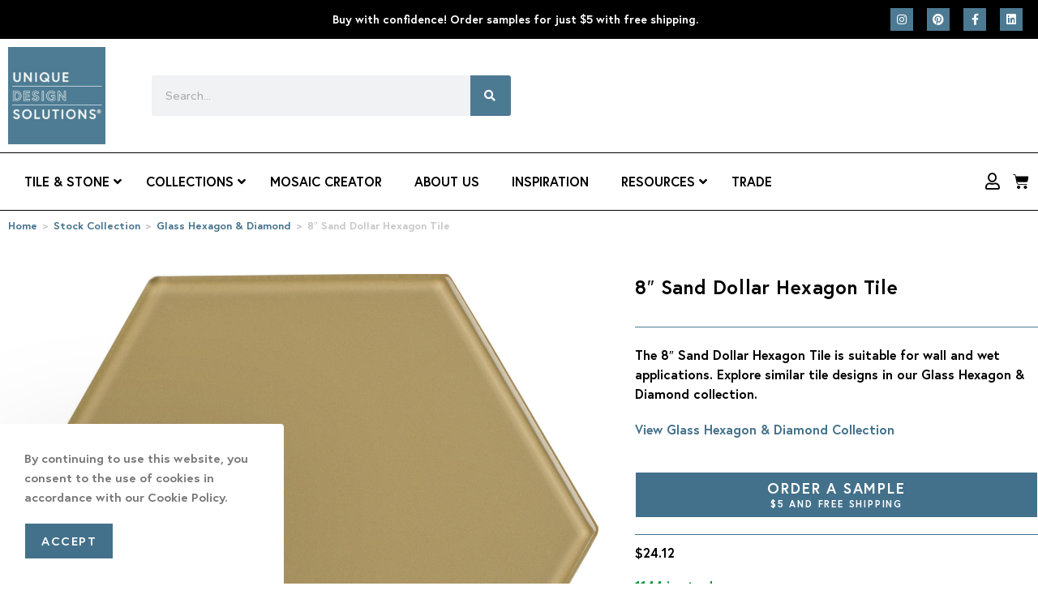

--- FILE ---
content_type: text/html; charset=UTF-8
request_url: https://uniquedesignsolutions.com/product/8-sand-dollar-hexagon-tile/
body_size: 75015
content:
<!DOCTYPE html>
<html class="html" lang="en-US">
<head>
	<meta charset="UTF-8">
	<link rel="profile" href="https://gmpg.org/xfn/11">

	<meta name='robots' content='index, follow, max-image-preview:large, max-snippet:-1, max-video-preview:-1' />
<meta name="viewport" content="width=device-width, initial-scale=1">
	<!-- This site is optimized with the Yoast SEO plugin v26.6 - https://yoast.com/wordpress/plugins/seo/ -->
	<title>8&quot; Sand Dollar Hexagon Tile | Unique Design Solutions</title>
	<link rel="canonical" href="https://uniquedesignsolutions.com/product/8-sand-dollar-hexagon-tile/" />
	<meta property="og:locale" content="en_US" />
	<meta property="og:type" content="article" />
	<meta property="og:title" content="8&quot; Sand Dollar Hexagon Tile | Unique Design Solutions" />
	<meta property="og:description" content="The 8&quot; Sand Dollar Hexagon Tile is suitable for wall and wet applications. Explore similar tile designs in our Glass Hexagon &amp; Diamond collection." />
	<meta property="og:url" content="https://uniquedesignsolutions.com/product/8-sand-dollar-hexagon-tile/" />
	<meta property="og:site_name" content="Unique Design Solutions" />
	<meta property="article:publisher" content="https://www.facebook.com/UniqueDesignSolutionsUS" />
	<meta property="article:modified_time" content="2026-01-20T10:34:43+00:00" />
	<meta property="og:image" content="https://cdn.uniquedesignsolutions.com/wp-content/uploads/2023/04/444-325-scaled.jpg" />
	<meta property="og:image:width" content="2560" />
	<meta property="og:image:height" content="2241" />
	<meta property="og:image:type" content="image/jpeg" />
	<meta name="twitter:card" content="summary_large_image" />
	<meta name="twitter:label1" content="Est. reading time" />
	<meta name="twitter:data1" content="1 minute" />
	<script type="application/ld+json" class="yoast-schema-graph">{"@context":"https://schema.org","@graph":[{"@type":"WebPage","@id":"https://uniquedesignsolutions.com/product/8-sand-dollar-hexagon-tile/","url":"https://uniquedesignsolutions.com/product/8-sand-dollar-hexagon-tile/","name":"8\" Sand Dollar Hexagon Tile | Unique Design Solutions","isPartOf":{"@id":"https://uniquedesignsolutions.com/#website"},"primaryImageOfPage":{"@id":"https://uniquedesignsolutions.com/product/8-sand-dollar-hexagon-tile/#primaryimage"},"image":{"@id":"https://uniquedesignsolutions.com/product/8-sand-dollar-hexagon-tile/#primaryimage"},"thumbnailUrl":"https://cdn.uniquedesignsolutions.com/wp-content/uploads/2023/04/444-325-scaled.jpg","datePublished":"2023-05-12T19:06:25+00:00","dateModified":"2026-01-20T10:34:43+00:00","breadcrumb":{"@id":"https://uniquedesignsolutions.com/product/8-sand-dollar-hexagon-tile/#breadcrumb"},"inLanguage":"en-US","potentialAction":[{"@type":"ReadAction","target":["https://uniquedesignsolutions.com/product/8-sand-dollar-hexagon-tile/"]}]},{"@type":"ImageObject","inLanguage":"en-US","@id":"https://uniquedesignsolutions.com/product/8-sand-dollar-hexagon-tile/#primaryimage","url":"https://cdn.uniquedesignsolutions.com/wp-content/uploads/2023/04/444-325-scaled.jpg","contentUrl":"https://cdn.uniquedesignsolutions.com/wp-content/uploads/2023/04/444-325-scaled.jpg","width":2560,"height":2241},{"@type":"BreadcrumbList","@id":"https://uniquedesignsolutions.com/product/8-sand-dollar-hexagon-tile/#breadcrumb","itemListElement":[{"@type":"ListItem","position":1,"name":"Home","item":"https://uniquedesignsolutions.com/"},{"@type":"ListItem","position":2,"name":"Shop","item":"https://uniquedesignsolutions.com/shop/"},{"@type":"ListItem","position":3,"name":"Stock Collection","item":"https://uniquedesignsolutions.com/product-category/stock-collection/"},{"@type":"ListItem","position":4,"name":"Glass Hexagon &amp; Diamond","item":"https://uniquedesignsolutions.com/product-category/stock-collection/glass-hexagon-diamond/"},{"@type":"ListItem","position":5,"name":"8&#8243; Sand Dollar Hexagon Tile"}]},{"@type":"WebSite","@id":"https://uniquedesignsolutions.com/#website","url":"https://uniquedesignsolutions.com/","name":"Unique Design Solutions","description":"Empower Imagination - Design Without Limits","publisher":{"@id":"https://uniquedesignsolutions.com/#organization"},"potentialAction":[{"@type":"SearchAction","target":{"@type":"EntryPoint","urlTemplate":"https://uniquedesignsolutions.com/?s={search_term_string}"},"query-input":{"@type":"PropertyValueSpecification","valueRequired":true,"valueName":"search_term_string"}}],"inLanguage":"en-US"},{"@type":"Organization","@id":"https://uniquedesignsolutions.com/#organization","name":"Unique Design Solutions","url":"https://uniquedesignsolutions.com/","logo":{"@type":"ImageObject","inLanguage":"en-US","@id":"https://uniquedesignsolutions.com/#/schema/logo/image/","url":"https://cdn.uniquedesignsolutions.com/wp-content/uploads/2023/03/logo-Square.jpg","contentUrl":"https://cdn.uniquedesignsolutions.com/wp-content/uploads/2023/03/logo-Square.jpg","width":800,"height":800,"caption":"Unique Design Solutions"},"image":{"@id":"https://uniquedesignsolutions.com/#/schema/logo/image/"},"sameAs":["https://www.facebook.com/UniqueDesignSolutionsUS","https://www.instagram.com/uniquedesignsolutionsusa/","https://www.pinterest.com/UniqueDesignSolutions/","https://www.linkedin.com/company/unique-design-solutions/"]}]}</script>
	<!-- / Yoast SEO plugin. -->


<link rel='dns-prefetch' href='//www.google.com' />
<link rel='dns-prefetch' href='//maps.googleapis.com' />
<link rel='dns-prefetch' href='//code.jquery.com' />
<link rel="alternate" type="application/rss+xml" title="Unique Design Solutions &raquo; Feed" href="https://uniquedesignsolutions.com/feed/" />
<link rel="alternate" type="application/rss+xml" title="Unique Design Solutions &raquo; Comments Feed" href="https://uniquedesignsolutions.com/comments/feed/" />
<link rel="alternate" type="application/rss+xml" title="Unique Design Solutions &raquo; 8&#8243; Sand Dollar Hexagon Tile Comments Feed" href="https://uniquedesignsolutions.com/product/8-sand-dollar-hexagon-tile/feed/" />
<link rel="alternate" title="oEmbed (JSON)" type="application/json+oembed" href="https://uniquedesignsolutions.com/wp-json/oembed/1.0/embed?url=https%3A%2F%2Funiquedesignsolutions.com%2Fproduct%2F8-sand-dollar-hexagon-tile%2F" />
<link rel="alternate" title="oEmbed (XML)" type="text/xml+oembed" href="https://uniquedesignsolutions.com/wp-json/oembed/1.0/embed?url=https%3A%2F%2Funiquedesignsolutions.com%2Fproduct%2F8-sand-dollar-hexagon-tile%2F&#038;format=xml" />
		<!-- This site uses the Google Analytics by MonsterInsights plugin v9.11.1 - Using Analytics tracking - https://www.monsterinsights.com/ -->
							<script src="//www.googletagmanager.com/gtag/js?id=G-GQ0CER9M37"  data-cfasync="false" data-wpfc-render="false" async></script>
			<script data-cfasync="false" data-wpfc-render="false">
				var mi_version = '9.11.1';
				var mi_track_user = true;
				var mi_no_track_reason = '';
								var MonsterInsightsDefaultLocations = {"page_location":"https:\/\/uniquedesignsolutions.com\/product\/8-sand-dollar-hexagon-tile\/"};
								if ( typeof MonsterInsightsPrivacyGuardFilter === 'function' ) {
					var MonsterInsightsLocations = (typeof MonsterInsightsExcludeQuery === 'object') ? MonsterInsightsPrivacyGuardFilter( MonsterInsightsExcludeQuery ) : MonsterInsightsPrivacyGuardFilter( MonsterInsightsDefaultLocations );
				} else {
					var MonsterInsightsLocations = (typeof MonsterInsightsExcludeQuery === 'object') ? MonsterInsightsExcludeQuery : MonsterInsightsDefaultLocations;
				}

								var disableStrs = [
										'ga-disable-G-GQ0CER9M37',
									];

				/* Function to detect opted out users */
				function __gtagTrackerIsOptedOut() {
					for (var index = 0; index < disableStrs.length; index++) {
						if (document.cookie.indexOf(disableStrs[index] + '=true') > -1) {
							return true;
						}
					}

					return false;
				}

				/* Disable tracking if the opt-out cookie exists. */
				if (__gtagTrackerIsOptedOut()) {
					for (var index = 0; index < disableStrs.length; index++) {
						window[disableStrs[index]] = true;
					}
				}

				/* Opt-out function */
				function __gtagTrackerOptout() {
					for (var index = 0; index < disableStrs.length; index++) {
						document.cookie = disableStrs[index] + '=true; expires=Thu, 31 Dec 2099 23:59:59 UTC; path=/';
						window[disableStrs[index]] = true;
					}
				}

				if ('undefined' === typeof gaOptout) {
					function gaOptout() {
						__gtagTrackerOptout();
					}
				}
								window.dataLayer = window.dataLayer || [];

				window.MonsterInsightsDualTracker = {
					helpers: {},
					trackers: {},
				};
				if (mi_track_user) {
					function __gtagDataLayer() {
						dataLayer.push(arguments);
					}

					function __gtagTracker(type, name, parameters) {
						if (!parameters) {
							parameters = {};
						}

						if (parameters.send_to) {
							__gtagDataLayer.apply(null, arguments);
							return;
						}

						if (type === 'event') {
														parameters.send_to = monsterinsights_frontend.v4_id;
							var hookName = name;
							if (typeof parameters['event_category'] !== 'undefined') {
								hookName = parameters['event_category'] + ':' + name;
							}

							if (typeof MonsterInsightsDualTracker.trackers[hookName] !== 'undefined') {
								MonsterInsightsDualTracker.trackers[hookName](parameters);
							} else {
								__gtagDataLayer('event', name, parameters);
							}
							
						} else {
							__gtagDataLayer.apply(null, arguments);
						}
					}

					__gtagTracker('js', new Date());
					__gtagTracker('set', {
						'developer_id.dZGIzZG': true,
											});
					if ( MonsterInsightsLocations.page_location ) {
						__gtagTracker('set', MonsterInsightsLocations);
					}
										__gtagTracker('config', 'G-GQ0CER9M37', {"forceSSL":"true","link_attribution":"true"} );
										window.gtag = __gtagTracker;										(function () {
						/* https://developers.google.com/analytics/devguides/collection/analyticsjs/ */
						/* ga and __gaTracker compatibility shim. */
						var noopfn = function () {
							return null;
						};
						var newtracker = function () {
							return new Tracker();
						};
						var Tracker = function () {
							return null;
						};
						var p = Tracker.prototype;
						p.get = noopfn;
						p.set = noopfn;
						p.send = function () {
							var args = Array.prototype.slice.call(arguments);
							args.unshift('send');
							__gaTracker.apply(null, args);
						};
						var __gaTracker = function () {
							var len = arguments.length;
							if (len === 0) {
								return;
							}
							var f = arguments[len - 1];
							if (typeof f !== 'object' || f === null || typeof f.hitCallback !== 'function') {
								if ('send' === arguments[0]) {
									var hitConverted, hitObject = false, action;
									if ('event' === arguments[1]) {
										if ('undefined' !== typeof arguments[3]) {
											hitObject = {
												'eventAction': arguments[3],
												'eventCategory': arguments[2],
												'eventLabel': arguments[4],
												'value': arguments[5] ? arguments[5] : 1,
											}
										}
									}
									if ('pageview' === arguments[1]) {
										if ('undefined' !== typeof arguments[2]) {
											hitObject = {
												'eventAction': 'page_view',
												'page_path': arguments[2],
											}
										}
									}
									if (typeof arguments[2] === 'object') {
										hitObject = arguments[2];
									}
									if (typeof arguments[5] === 'object') {
										Object.assign(hitObject, arguments[5]);
									}
									if ('undefined' !== typeof arguments[1].hitType) {
										hitObject = arguments[1];
										if ('pageview' === hitObject.hitType) {
											hitObject.eventAction = 'page_view';
										}
									}
									if (hitObject) {
										action = 'timing' === arguments[1].hitType ? 'timing_complete' : hitObject.eventAction;
										hitConverted = mapArgs(hitObject);
										__gtagTracker('event', action, hitConverted);
									}
								}
								return;
							}

							function mapArgs(args) {
								var arg, hit = {};
								var gaMap = {
									'eventCategory': 'event_category',
									'eventAction': 'event_action',
									'eventLabel': 'event_label',
									'eventValue': 'event_value',
									'nonInteraction': 'non_interaction',
									'timingCategory': 'event_category',
									'timingVar': 'name',
									'timingValue': 'value',
									'timingLabel': 'event_label',
									'page': 'page_path',
									'location': 'page_location',
									'title': 'page_title',
									'referrer' : 'page_referrer',
								};
								for (arg in args) {
																		if (!(!args.hasOwnProperty(arg) || !gaMap.hasOwnProperty(arg))) {
										hit[gaMap[arg]] = args[arg];
									} else {
										hit[arg] = args[arg];
									}
								}
								return hit;
							}

							try {
								f.hitCallback();
							} catch (ex) {
							}
						};
						__gaTracker.create = newtracker;
						__gaTracker.getByName = newtracker;
						__gaTracker.getAll = function () {
							return [];
						};
						__gaTracker.remove = noopfn;
						__gaTracker.loaded = true;
						window['__gaTracker'] = __gaTracker;
					})();
									} else {
										console.log("");
					(function () {
						function __gtagTracker() {
							return null;
						}

						window['__gtagTracker'] = __gtagTracker;
						window['gtag'] = __gtagTracker;
					})();
									}
			</script>
							<!-- / Google Analytics by MonsterInsights -->
				<script data-cfasync="false" data-wpfc-render="false">
			window.MonsterInsightsDualTracker.helpers.mapProductItem = function (uaItem) {
				var prefixIndex, prefixKey, mapIndex;
				
				var toBePrefixed = ['id', 'name', 'list_name', 'brand', 'category', 'variant'];

				var item = {};

				var fieldMap = {
					'price': 'price',
					'list_position': 'index',
					'quantity': 'quantity',
					'position': 'index',
				};

				for (mapIndex in fieldMap) {
					if (uaItem.hasOwnProperty(mapIndex)) {
						item[fieldMap[mapIndex]] = uaItem[mapIndex];
					}
				}

				for (prefixIndex = 0; prefixIndex < toBePrefixed.length; prefixIndex++) {
					prefixKey = toBePrefixed[prefixIndex];
					if (typeof uaItem[prefixKey] !== 'undefined') {
						item['item_' + prefixKey] = uaItem[prefixKey];
					}
				}

				return item;
			};

			MonsterInsightsDualTracker.trackers['view_item_list'] = function (parameters) {
				var items = parameters.items;
				var listName, itemIndex, item, itemListName;
				var lists = {
					'_': {items: [], 'send_to': monsterinsights_frontend.v4_id},
				};

				for (itemIndex = 0; itemIndex < items.length; itemIndex++) {
					item = MonsterInsightsDualTracker.helpers.mapProductItem(items[itemIndex]);

					if (typeof item['item_list_name'] === 'undefined') {
						lists['_'].items.push(item);
					} else {
						itemListName = item['item_list_name'];
						if (typeof lists[itemListName] === 'undefined') {
							lists[itemListName] = {
								'items': [],
								'item_list_name': itemListName,
								'send_to': monsterinsights_frontend.v4_id,
							};
						}

						lists[itemListName].items.push(item);
					}
				}

				for (listName in lists) {
					__gtagDataLayer('event', 'view_item_list', lists[listName]);
				}
			};

			MonsterInsightsDualTracker.trackers['select_content'] = function (parameters) {
				const items = parameters.items.map(MonsterInsightsDualTracker.helpers.mapProductItem);
				__gtagDataLayer('event', 'select_item', {items: items, send_to: parameters.send_to});
			};

			MonsterInsightsDualTracker.trackers['view_item'] = function (parameters) {
				const items = parameters.items.map(MonsterInsightsDualTracker.helpers.mapProductItem);
				__gtagDataLayer('event', 'view_item', {items: items, send_to: parameters.send_to});
			};
		</script>
			<script data-cfasync="false" data-wpfc-render="false">
		if (window.hasOwnProperty('MonsterInsightsDualTracker')){
			window.MonsterInsightsDualTracker.trackers['form:impression'] = function (parameters) {
				__gtagDataLayer('event', 'form_impression', {
					form_id: parameters.event_label,
					content_type: 'form',
					non_interaction: true,
					send_to: parameters.send_to,
				});
			};

			window.MonsterInsightsDualTracker.trackers['form:conversion'] = function (parameters) {
				__gtagDataLayer('event', 'generate_lead', {
					form_id: parameters.event_label,
					send_to: parameters.send_to,
				});
			};
		}
	</script>
	<style id='wp-img-auto-sizes-contain-inline-css'>
img:is([sizes=auto i],[sizes^="auto," i]){contain-intrinsic-size:3000px 1500px}
/*# sourceURL=wp-img-auto-sizes-contain-inline-css */
</style>
<link rel='stylesheet' id='wp-block-library-css' href='https://cdn.uniquedesignsolutions.com/wp-includes/css/dist/block-library/style.css?ver=468b4c506040f6db112932fb76b354b2' media='all' />
<style id='wp-block-library-theme-inline-css'>
.wp-block-audio :where(figcaption){
  color:#555;
  font-size:13px;
  text-align:center;
}
.is-dark-theme .wp-block-audio :where(figcaption){
  color:#ffffffa6;
}

.wp-block-audio{
  margin:0 0 1em;
}

.wp-block-code{
  border:1px solid #ccc;
  border-radius:4px;
  font-family:Menlo,Consolas,monaco,monospace;
  padding:.8em 1em;
}

.wp-block-embed :where(figcaption){
  color:#555;
  font-size:13px;
  text-align:center;
}
.is-dark-theme .wp-block-embed :where(figcaption){
  color:#ffffffa6;
}

.wp-block-embed{
  margin:0 0 1em;
}

.blocks-gallery-caption{
  color:#555;
  font-size:13px;
  text-align:center;
}
.is-dark-theme .blocks-gallery-caption{
  color:#ffffffa6;
}

:root :where(.wp-block-image figcaption){
  color:#555;
  font-size:13px;
  text-align:center;
}
.is-dark-theme :root :where(.wp-block-image figcaption){
  color:#ffffffa6;
}

.wp-block-image{
  margin:0 0 1em;
}

.wp-block-pullquote{
  border-bottom:4px solid;
  border-top:4px solid;
  color:currentColor;
  margin-bottom:1.75em;
}
.wp-block-pullquote :where(cite),.wp-block-pullquote :where(footer),.wp-block-pullquote__citation{
  color:currentColor;
  font-size:.8125em;
  font-style:normal;
  text-transform:uppercase;
}

.wp-block-quote{
  border-left:.25em solid;
  margin:0 0 1.75em;
  padding-left:1em;
}
.wp-block-quote cite,.wp-block-quote footer{
  color:currentColor;
  font-size:.8125em;
  font-style:normal;
  position:relative;
}
.wp-block-quote:where(.has-text-align-right){
  border-left:none;
  border-right:.25em solid;
  padding-left:0;
  padding-right:1em;
}
.wp-block-quote:where(.has-text-align-center){
  border:none;
  padding-left:0;
}
.wp-block-quote.is-large,.wp-block-quote.is-style-large,.wp-block-quote:where(.is-style-plain){
  border:none;
}

.wp-block-search .wp-block-search__label{
  font-weight:700;
}

.wp-block-search__button{
  border:1px solid #ccc;
  padding:.375em .625em;
}

:where(.wp-block-group.has-background){
  padding:1.25em 2.375em;
}

.wp-block-separator.has-css-opacity{
  opacity:.4;
}

.wp-block-separator{
  border:none;
  border-bottom:2px solid;
  margin-left:auto;
  margin-right:auto;
}
.wp-block-separator.has-alpha-channel-opacity{
  opacity:1;
}
.wp-block-separator:not(.is-style-wide):not(.is-style-dots){
  width:100px;
}
.wp-block-separator.has-background:not(.is-style-dots){
  border-bottom:none;
  height:1px;
}
.wp-block-separator.has-background:not(.is-style-wide):not(.is-style-dots){
  height:2px;
}

.wp-block-table{
  margin:0 0 1em;
}
.wp-block-table td,.wp-block-table th{
  word-break:normal;
}
.wp-block-table :where(figcaption){
  color:#555;
  font-size:13px;
  text-align:center;
}
.is-dark-theme .wp-block-table :where(figcaption){
  color:#ffffffa6;
}

.wp-block-video :where(figcaption){
  color:#555;
  font-size:13px;
  text-align:center;
}
.is-dark-theme .wp-block-video :where(figcaption){
  color:#ffffffa6;
}

.wp-block-video{
  margin:0 0 1em;
}

:root :where(.wp-block-template-part.has-background){
  margin-bottom:0;
  margin-top:0;
  padding:1.25em 2.375em;
}
/*# sourceURL=https://cdn.uniquedesignsolutions.com/wp-includes/css/dist/block-library/theme.css */
</style>
<style id='classic-theme-styles-inline-css'>
/**
 * These rules are needed for backwards compatibility.
 * They should match the button element rules in the base theme.json file.
 */
.wp-block-button__link {
	color: #ffffff;
	background-color: #32373c;
	border-radius: 9999px; /* 100% causes an oval, but any explicit but really high value retains the pill shape. */

	/* This needs a low specificity so it won't override the rules from the button element if defined in theme.json. */
	box-shadow: none;
	text-decoration: none;

	/* The extra 2px are added to size solids the same as the outline versions.*/
	padding: calc(0.667em + 2px) calc(1.333em + 2px);

	font-size: 1.125em;
}

.wp-block-file__button {
	background: #32373c;
	color: #ffffff;
	text-decoration: none;
}

/*# sourceURL=https://cdn.uniquedesignsolutions.com/wp-includes/css/classic-themes.css */
</style>
<link rel='stylesheet' id='efw-wc-blocks-css' href='https://cdn.uniquedesignsolutions.com/wp-content/plugins/extra-fees-for-woocommerce/assets/blocks/frontend/block.css?ver=1767723704' media='all' />
<style id='global-styles-inline-css'>
:root{--wp--preset--aspect-ratio--square: 1;--wp--preset--aspect-ratio--4-3: 4/3;--wp--preset--aspect-ratio--3-4: 3/4;--wp--preset--aspect-ratio--3-2: 3/2;--wp--preset--aspect-ratio--2-3: 2/3;--wp--preset--aspect-ratio--16-9: 16/9;--wp--preset--aspect-ratio--9-16: 9/16;--wp--preset--color--black: #000000;--wp--preset--color--cyan-bluish-gray: #abb8c3;--wp--preset--color--white: #ffffff;--wp--preset--color--pale-pink: #f78da7;--wp--preset--color--vivid-red: #cf2e2e;--wp--preset--color--luminous-vivid-orange: #ff6900;--wp--preset--color--luminous-vivid-amber: #fcb900;--wp--preset--color--light-green-cyan: #7bdcb5;--wp--preset--color--vivid-green-cyan: #00d084;--wp--preset--color--pale-cyan-blue: #8ed1fc;--wp--preset--color--vivid-cyan-blue: #0693e3;--wp--preset--color--vivid-purple: #9b51e0;--wp--preset--gradient--vivid-cyan-blue-to-vivid-purple: linear-gradient(135deg,rgb(6,147,227) 0%,rgb(155,81,224) 100%);--wp--preset--gradient--light-green-cyan-to-vivid-green-cyan: linear-gradient(135deg,rgb(122,220,180) 0%,rgb(0,208,130) 100%);--wp--preset--gradient--luminous-vivid-amber-to-luminous-vivid-orange: linear-gradient(135deg,rgb(252,185,0) 0%,rgb(255,105,0) 100%);--wp--preset--gradient--luminous-vivid-orange-to-vivid-red: linear-gradient(135deg,rgb(255,105,0) 0%,rgb(207,46,46) 100%);--wp--preset--gradient--very-light-gray-to-cyan-bluish-gray: linear-gradient(135deg,rgb(238,238,238) 0%,rgb(169,184,195) 100%);--wp--preset--gradient--cool-to-warm-spectrum: linear-gradient(135deg,rgb(74,234,220) 0%,rgb(151,120,209) 20%,rgb(207,42,186) 40%,rgb(238,44,130) 60%,rgb(251,105,98) 80%,rgb(254,248,76) 100%);--wp--preset--gradient--blush-light-purple: linear-gradient(135deg,rgb(255,206,236) 0%,rgb(152,150,240) 100%);--wp--preset--gradient--blush-bordeaux: linear-gradient(135deg,rgb(254,205,165) 0%,rgb(254,45,45) 50%,rgb(107,0,62) 100%);--wp--preset--gradient--luminous-dusk: linear-gradient(135deg,rgb(255,203,112) 0%,rgb(199,81,192) 50%,rgb(65,88,208) 100%);--wp--preset--gradient--pale-ocean: linear-gradient(135deg,rgb(255,245,203) 0%,rgb(182,227,212) 50%,rgb(51,167,181) 100%);--wp--preset--gradient--electric-grass: linear-gradient(135deg,rgb(202,248,128) 0%,rgb(113,206,126) 100%);--wp--preset--gradient--midnight: linear-gradient(135deg,rgb(2,3,129) 0%,rgb(40,116,252) 100%);--wp--preset--font-size--small: 13px;--wp--preset--font-size--medium: 20px;--wp--preset--font-size--large: 36px;--wp--preset--font-size--x-large: 42px;--wp--preset--spacing--20: 0.44rem;--wp--preset--spacing--30: 0.67rem;--wp--preset--spacing--40: 1rem;--wp--preset--spacing--50: 1.5rem;--wp--preset--spacing--60: 2.25rem;--wp--preset--spacing--70: 3.38rem;--wp--preset--spacing--80: 5.06rem;--wp--preset--shadow--natural: 6px 6px 9px rgba(0, 0, 0, 0.2);--wp--preset--shadow--deep: 12px 12px 50px rgba(0, 0, 0, 0.4);--wp--preset--shadow--sharp: 6px 6px 0px rgba(0, 0, 0, 0.2);--wp--preset--shadow--outlined: 6px 6px 0px -3px rgb(255, 255, 255), 6px 6px rgb(0, 0, 0);--wp--preset--shadow--crisp: 6px 6px 0px rgb(0, 0, 0);}:where(.is-layout-flex){gap: 0.5em;}:where(.is-layout-grid){gap: 0.5em;}body .is-layout-flex{display: flex;}.is-layout-flex{flex-wrap: wrap;align-items: center;}.is-layout-flex > :is(*, div){margin: 0;}body .is-layout-grid{display: grid;}.is-layout-grid > :is(*, div){margin: 0;}:where(.wp-block-columns.is-layout-flex){gap: 2em;}:where(.wp-block-columns.is-layout-grid){gap: 2em;}:where(.wp-block-post-template.is-layout-flex){gap: 1.25em;}:where(.wp-block-post-template.is-layout-grid){gap: 1.25em;}.has-black-color{color: var(--wp--preset--color--black) !important;}.has-cyan-bluish-gray-color{color: var(--wp--preset--color--cyan-bluish-gray) !important;}.has-white-color{color: var(--wp--preset--color--white) !important;}.has-pale-pink-color{color: var(--wp--preset--color--pale-pink) !important;}.has-vivid-red-color{color: var(--wp--preset--color--vivid-red) !important;}.has-luminous-vivid-orange-color{color: var(--wp--preset--color--luminous-vivid-orange) !important;}.has-luminous-vivid-amber-color{color: var(--wp--preset--color--luminous-vivid-amber) !important;}.has-light-green-cyan-color{color: var(--wp--preset--color--light-green-cyan) !important;}.has-vivid-green-cyan-color{color: var(--wp--preset--color--vivid-green-cyan) !important;}.has-pale-cyan-blue-color{color: var(--wp--preset--color--pale-cyan-blue) !important;}.has-vivid-cyan-blue-color{color: var(--wp--preset--color--vivid-cyan-blue) !important;}.has-vivid-purple-color{color: var(--wp--preset--color--vivid-purple) !important;}.has-black-background-color{background-color: var(--wp--preset--color--black) !important;}.has-cyan-bluish-gray-background-color{background-color: var(--wp--preset--color--cyan-bluish-gray) !important;}.has-white-background-color{background-color: var(--wp--preset--color--white) !important;}.has-pale-pink-background-color{background-color: var(--wp--preset--color--pale-pink) !important;}.has-vivid-red-background-color{background-color: var(--wp--preset--color--vivid-red) !important;}.has-luminous-vivid-orange-background-color{background-color: var(--wp--preset--color--luminous-vivid-orange) !important;}.has-luminous-vivid-amber-background-color{background-color: var(--wp--preset--color--luminous-vivid-amber) !important;}.has-light-green-cyan-background-color{background-color: var(--wp--preset--color--light-green-cyan) !important;}.has-vivid-green-cyan-background-color{background-color: var(--wp--preset--color--vivid-green-cyan) !important;}.has-pale-cyan-blue-background-color{background-color: var(--wp--preset--color--pale-cyan-blue) !important;}.has-vivid-cyan-blue-background-color{background-color: var(--wp--preset--color--vivid-cyan-blue) !important;}.has-vivid-purple-background-color{background-color: var(--wp--preset--color--vivid-purple) !important;}.has-black-border-color{border-color: var(--wp--preset--color--black) !important;}.has-cyan-bluish-gray-border-color{border-color: var(--wp--preset--color--cyan-bluish-gray) !important;}.has-white-border-color{border-color: var(--wp--preset--color--white) !important;}.has-pale-pink-border-color{border-color: var(--wp--preset--color--pale-pink) !important;}.has-vivid-red-border-color{border-color: var(--wp--preset--color--vivid-red) !important;}.has-luminous-vivid-orange-border-color{border-color: var(--wp--preset--color--luminous-vivid-orange) !important;}.has-luminous-vivid-amber-border-color{border-color: var(--wp--preset--color--luminous-vivid-amber) !important;}.has-light-green-cyan-border-color{border-color: var(--wp--preset--color--light-green-cyan) !important;}.has-vivid-green-cyan-border-color{border-color: var(--wp--preset--color--vivid-green-cyan) !important;}.has-pale-cyan-blue-border-color{border-color: var(--wp--preset--color--pale-cyan-blue) !important;}.has-vivid-cyan-blue-border-color{border-color: var(--wp--preset--color--vivid-cyan-blue) !important;}.has-vivid-purple-border-color{border-color: var(--wp--preset--color--vivid-purple) !important;}.has-vivid-cyan-blue-to-vivid-purple-gradient-background{background: var(--wp--preset--gradient--vivid-cyan-blue-to-vivid-purple) !important;}.has-light-green-cyan-to-vivid-green-cyan-gradient-background{background: var(--wp--preset--gradient--light-green-cyan-to-vivid-green-cyan) !important;}.has-luminous-vivid-amber-to-luminous-vivid-orange-gradient-background{background: var(--wp--preset--gradient--luminous-vivid-amber-to-luminous-vivid-orange) !important;}.has-luminous-vivid-orange-to-vivid-red-gradient-background{background: var(--wp--preset--gradient--luminous-vivid-orange-to-vivid-red) !important;}.has-very-light-gray-to-cyan-bluish-gray-gradient-background{background: var(--wp--preset--gradient--very-light-gray-to-cyan-bluish-gray) !important;}.has-cool-to-warm-spectrum-gradient-background{background: var(--wp--preset--gradient--cool-to-warm-spectrum) !important;}.has-blush-light-purple-gradient-background{background: var(--wp--preset--gradient--blush-light-purple) !important;}.has-blush-bordeaux-gradient-background{background: var(--wp--preset--gradient--blush-bordeaux) !important;}.has-luminous-dusk-gradient-background{background: var(--wp--preset--gradient--luminous-dusk) !important;}.has-pale-ocean-gradient-background{background: var(--wp--preset--gradient--pale-ocean) !important;}.has-electric-grass-gradient-background{background: var(--wp--preset--gradient--electric-grass) !important;}.has-midnight-gradient-background{background: var(--wp--preset--gradient--midnight) !important;}.has-small-font-size{font-size: var(--wp--preset--font-size--small) !important;}.has-medium-font-size{font-size: var(--wp--preset--font-size--medium) !important;}.has-large-font-size{font-size: var(--wp--preset--font-size--large) !important;}.has-x-large-font-size{font-size: var(--wp--preset--font-size--x-large) !important;}
:where(.wp-block-post-template.is-layout-flex){gap: 1.25em;}:where(.wp-block-post-template.is-layout-grid){gap: 1.25em;}
:where(.wp-block-term-template.is-layout-flex){gap: 1.25em;}:where(.wp-block-term-template.is-layout-grid){gap: 1.25em;}
:where(.wp-block-columns.is-layout-flex){gap: 2em;}:where(.wp-block-columns.is-layout-grid){gap: 2em;}
:root :where(.wp-block-pullquote){font-size: 1.5em;line-height: 1.6;}
/*# sourceURL=global-styles-inline-css */
</style>
<link rel='stylesheet' id='dashicons-css' href='https://cdn.uniquedesignsolutions.com/wp-includes/css/dashicons.css?ver=468b4c506040f6db112932fb76b354b2' media='all' />
<link rel='stylesheet' id='afreg-front-css-css' href='https://cdn.uniquedesignsolutions.com/wp-content/plugins/addify-custom-fields-for-woocommerce/front/css/af-cf-front.css?ver=1.1.0' media='all' />
<link rel='stylesheet' id='efw-frontend-css' href='https://cdn.uniquedesignsolutions.com/wp-content/plugins/extra-fees-for-woocommerce/assets/css/frontend.css?ver=7.8.0' media='all' />
<link rel='stylesheet' id='jquery-modal-css' href='https://cdn.uniquedesignsolutions.com/wp-content/plugins/extra-fees-for-woocommerce/assets/css/jquery.modal.css?ver=7.8.0' media='all' />
<link rel='stylesheet' id='owlcarousel-css' href='https://cdn.uniquedesignsolutions.com/wp-content/plugins/recently-viewed-products-for-woocommerce/assets/css/owlcarousel/owl.carousel.css?ver=2.6.0' media='all' />
<link rel='stylesheet' id='rvp-frontend-css' href='https://cdn.uniquedesignsolutions.com/wp-content/plugins/recently-viewed-products-for-woocommerce/assets/css/rvp-frontend.css?ver=2.6.0' media='all' />
<link rel='stylesheet' id='tp-woocommerce-product-gallery-css' href='https://cdn.uniquedesignsolutions.com/wp-content/plugins/tp-woocommerce-product-gallery/public/css/woocommerce-product-gallery-public.css?ver=2.2.8' media='all' />
<link rel='stylesheet' id='tp-woocommerce-product-gallery-tpslick-css' href='https://cdn.uniquedesignsolutions.com/wp-content/plugins/tp-woocommerce-product-gallery/public/css/tpslick.css?ver=2.2.8' media='all' />
<link rel='stylesheet' id='tp-woocommerce-product-gallery-lity-css' href='https://cdn.uniquedesignsolutions.com/wp-content/plugins/tp-woocommerce-product-gallery/public/css/lity.min.css?ver=2.2.8' media='all' />
<link rel='stylesheet' id='tp-woocommerce-product-gallery-tpslick-theme-css' href='https://cdn.uniquedesignsolutions.com/wp-content/plugins/tp-woocommerce-product-gallery/public/css/tpslick-theme.css?ver=2.2.8' media='all' />
<link rel='stylesheet' id='tp-woocommerce-product-gallery-lightgallery.min-css' href='https://cdn.uniquedesignsolutions.com/wp-content/plugins/tp-woocommerce-product-gallery/public/css/lightgallery.min.css?ver=2.2.8' media='all' />
<link rel='stylesheet' id='tp-woocommerce-product-gallery-lg-transitions.min-css' href='https://cdn.uniquedesignsolutions.com/wp-content/plugins/tp-woocommerce-product-gallery/public/css/lg-transitions.min.css?ver=2.2.8' media='all' />
<link rel='stylesheet' id='wwpp_single_product_page_css-css' href='https://cdn.uniquedesignsolutions.com/wp-content/plugins/woocommerce-wholesale-prices-premium/css/wwpp-single-product-page.css?ver=2.0.8.1' media='all' />
<link rel='stylesheet' id='photoswipe-css' href='https://cdn.uniquedesignsolutions.com/wp-content/plugins/woocommerce/assets/css/photoswipe/photoswipe.min.css?ver=10.4.3' media='all' />
<link rel='stylesheet' id='photoswipe-default-skin-css' href='https://cdn.uniquedesignsolutions.com/wp-content/plugins/woocommerce/assets/css/photoswipe/default-skin/default-skin.min.css?ver=10.4.3' media='all' />
<style id='woocommerce-inline-inline-css'>
.woocommerce form .form-row .required { visibility: visible; }
/*# sourceURL=woocommerce-inline-inline-css */
</style>
<link rel='stylesheet' id='wpsl-styles-css' href='https://cdn.uniquedesignsolutions.com/wp-content/plugins/wp-store-locator/css/styles.css?ver=2.2.261' media='all' />
<link rel='stylesheet' id='select2-css' href='https://cdn.uniquedesignsolutions.com/wp-content/plugins/woocommerce/assets/css/select2.css?ver=10.4.3' media='all' />
<link rel='stylesheet' id='woocommerce-addons-css-css' href='https://cdn.uniquedesignsolutions.com/wp-content/plugins/woocommerce-product-addons/assets/css/frontend/frontend.css?ver=8.1.2' media='all' />
<link rel='stylesheet' id='woo-variation-swatches-css' href='https://cdn.uniquedesignsolutions.com/wp-content/plugins/woo-variation-swatches/assets/css/frontend.css?ver=1764086180' media='all' />
<style id='woo-variation-swatches-inline-css'>
:root {
--wvs-tick:url("data:image/svg+xml;utf8,%3Csvg filter='drop-shadow(0px 0px 2px rgb(0 0 0 / .8))' xmlns='http://www.w3.org/2000/svg'  viewBox='0 0 30 30'%3E%3Cpath fill='none' stroke='%23ffffff' stroke-linecap='round' stroke-linejoin='round' stroke-width='4' d='M4 16L11 23 27 7'/%3E%3C/svg%3E");

--wvs-cross:url("data:image/svg+xml;utf8,%3Csvg filter='drop-shadow(0px 0px 5px rgb(255 255 255 / .6))' xmlns='http://www.w3.org/2000/svg' width='72px' height='72px' viewBox='0 0 24 24'%3E%3Cpath fill='none' stroke='%23ff0000' stroke-linecap='round' stroke-width='0.6' d='M5 5L19 19M19 5L5 19'/%3E%3C/svg%3E");
--wvs-single-product-item-width:30px;
--wvs-single-product-item-height:30px;
--wvs-single-product-item-font-size:16px}
/*# sourceURL=woo-variation-swatches-inline-css */
</style>
<link rel='stylesheet' id='wcpf-plugin-style-css' href='https://cdn.uniquedesignsolutions.com/wp-content/plugins/woocommerce-product-filters/assets/css/plugin.css?ver=1.4.40' media='all' />
<link rel='stylesheet' id='wc-avatax-frontend-css' href='https://cdn.uniquedesignsolutions.com/wp-content/plugins/woocommerce-avatax/assets/css/frontend/wc-avatax-frontend.min.css?ver=3.6.4' media='all' />
<link rel='preload' as='font' type='font/woff2' crossorigin='anonymous' id='tinvwl-webfont-font-css' href='https://uniquedesignsolutions.com/wp-content/plugins/ti-woocommerce-wishlist/assets/fonts/tinvwl-webfont.woff2?ver=xu2uyi' media='all' />
<link rel='stylesheet' id='tinvwl-webfont-css' href='https://cdn.uniquedesignsolutions.com/wp-content/plugins/ti-woocommerce-wishlist/assets/css/webfont.min.css?ver=2.11.1' media='all' />
<link rel='stylesheet' id='tinvwl-css' href='https://cdn.uniquedesignsolutions.com/wp-content/plugins/ti-woocommerce-wishlist/assets/css/public.min.css?ver=2.11.1' media='all' />
<link rel='stylesheet' id='jquery-ui-css' href='https://code.jquery.com/ui/1.12.1/themes/base/jquery-ui.css?ver=468b4c506040f6db112932fb76b354b2' media='all' />
<link rel='stylesheet' id='elementor-frontend-css' href='https://cdn.uniquedesignsolutions.com/wp-content/plugins/elementor/assets/css/frontend.css?ver=3.34.0' media='all' />
<link rel='stylesheet' id='elementor-post-12176-css' href='https://cdn.uniquedesignsolutions.com/wp-content/uploads/elementor/css/post-12176.css?ver=1767724056' media='all' />
<link rel='stylesheet' id='oceanwp-woo-mini-cart-css' href='https://cdn.uniquedesignsolutions.com/wp-content/themes/oceanwp/assets/css/woo/woo-mini-cart.min.css?ver=468b4c506040f6db112932fb76b354b2' media='all' />
<link rel='stylesheet' id='font-awesome-css' href='https://cdn.uniquedesignsolutions.com/wp-content/themes/oceanwp/assets/fonts/fontawesome/css/all.min.css?ver=6.7.2' media='all' />
<link rel='stylesheet' id='simple-line-icons-css' href='https://cdn.uniquedesignsolutions.com/wp-content/themes/oceanwp/assets/css/third/simple-line-icons.min.css?ver=2.4.0' media='all' />
<link rel='stylesheet' id='oceanwp-style-css' href='https://cdn.uniquedesignsolutions.com/wp-content/themes/oceanwp/assets/css/style.min.css?ver=1.0' media='all' />
<link rel='stylesheet' id='widget-image-css' href='https://cdn.uniquedesignsolutions.com/wp-content/plugins/elementor/assets/css/widget-image.min.css?ver=3.34.0' media='all' />
<link rel='stylesheet' id='widget-woocommerce-menu-cart-css' href='https://cdn.uniquedesignsolutions.com/wp-content/plugins/elementor-pro/assets/css/widget-woocommerce-menu-cart.min.css?ver=3.34.0' media='all' />
<link rel='stylesheet' id='widget-search-form-css' href='https://cdn.uniquedesignsolutions.com/wp-content/plugins/elementor-pro/assets/css/widget-search-form.min.css?ver=3.34.0' media='all' />
<link rel='stylesheet' id='elementor-icons-shared-0-css' href='https://cdn.uniquedesignsolutions.com/wp-content/plugins/elementor/assets/lib/font-awesome/css/fontawesome.css?ver=5.15.3' media='all' />
<link rel='stylesheet' id='elementor-icons-fa-solid-css' href='https://cdn.uniquedesignsolutions.com/wp-content/plugins/elementor/assets/lib/font-awesome/css/solid.css?ver=5.15.3' media='all' />
<link rel='stylesheet' id='widget-heading-css' href='https://cdn.uniquedesignsolutions.com/wp-content/plugins/elementor/assets/css/widget-heading.min.css?ver=3.34.0' media='all' />
<link rel='stylesheet' id='widget-social-icons-css' href='https://cdn.uniquedesignsolutions.com/wp-content/plugins/elementor/assets/css/widget-social-icons.min.css?ver=3.34.0' media='all' />
<link rel='stylesheet' id='e-apple-webkit-css' href='https://cdn.uniquedesignsolutions.com/wp-content/plugins/elementor/assets/css/conditionals/apple-webkit.min.css?ver=3.34.0' media='all' />
<link rel='stylesheet' id='e-sticky-css' href='https://cdn.uniquedesignsolutions.com/wp-content/plugins/elementor-pro/assets/css/modules/sticky.css?ver=3.34.0' media='all' />
<link rel='stylesheet' id='widget-icon-list-css' href='https://cdn.uniquedesignsolutions.com/wp-content/plugins/elementor/assets/css/widget-icon-list.min.css?ver=3.34.0' media='all' />
<link rel='stylesheet' id='widget-nav-menu-css' href='https://cdn.uniquedesignsolutions.com/wp-content/plugins/elementor-pro/assets/css/widget-nav-menu.min.css?ver=3.34.0' media='all' />
<link rel='stylesheet' id='oew-newsletter-css' href='https://cdn.uniquedesignsolutions.com/wp-content/plugins/ocean-elementor-widgets/assets/css/newsletter/style.css?ver=468b4c506040f6db112932fb76b354b2' media='all' />
<link rel='stylesheet' id='widget-woocommerce-notices-css' href='https://cdn.uniquedesignsolutions.com/wp-content/plugins/elementor-pro/assets/css/widget-woocommerce-notices.min.css?ver=3.34.0' media='all' />
<link rel='stylesheet' id='widget-woocommerce-product-rating-css' href='https://cdn.uniquedesignsolutions.com/wp-content/plugins/elementor-pro/assets/css/widget-woocommerce-product-rating.min.css?ver=3.34.0' media='all' />
<link rel='stylesheet' id='widget-divider-css' href='https://cdn.uniquedesignsolutions.com/wp-content/plugins/elementor/assets/css/widget-divider.min.css?ver=3.34.0' media='all' />
<link rel='stylesheet' id='widget-woocommerce-product-add-to-cart-css' href='https://cdn.uniquedesignsolutions.com/wp-content/plugins/elementor-pro/assets/css/widget-woocommerce-product-add-to-cart.min.css?ver=3.34.0' media='all' />
<link rel='stylesheet' id='widget-share-buttons-css' href='https://cdn.uniquedesignsolutions.com/wp-content/plugins/elementor-pro/assets/css/widget-share-buttons.min.css?ver=3.34.0' media='all' />
<link rel='stylesheet' id='elementor-icons-fa-brands-css' href='https://cdn.uniquedesignsolutions.com/wp-content/plugins/elementor/assets/lib/font-awesome/css/brands.css?ver=5.15.3' media='all' />
<link rel='stylesheet' id='widget-woocommerce-product-data-tabs-css' href='https://cdn.uniquedesignsolutions.com/wp-content/plugins/elementor-pro/assets/css/widget-woocommerce-product-data-tabs.min.css?ver=3.34.0' media='all' />
<link rel='stylesheet' id='widget-woocommerce-products-css' href='https://cdn.uniquedesignsolutions.com/wp-content/plugins/elementor-pro/assets/css/widget-woocommerce-products.min.css?ver=3.34.0' media='all' />
<link rel='stylesheet' id='widget-form-css' href='https://cdn.uniquedesignsolutions.com/wp-content/plugins/elementor-pro/assets/css/widget-form.min.css?ver=3.34.0' media='all' />
<link rel='stylesheet' id='e-popup-css' href='https://cdn.uniquedesignsolutions.com/wp-content/plugins/elementor-pro/assets/css/conditionals/popup.min.css?ver=3.34.0' media='all' />
<link rel='stylesheet' id='elementor-icons-css' href='https://cdn.uniquedesignsolutions.com/wp-content/plugins/elementor/assets/lib/eicons/css/elementor-icons.css?ver=5.45.0' media='all' />
<link rel='stylesheet' id='elementor-post-8-css' href='https://cdn.uniquedesignsolutions.com/wp-content/uploads/elementor/css/post-8.css?ver=1767724056' media='all' />
<link rel='stylesheet' id='elementor-post-48851-css' href='https://cdn.uniquedesignsolutions.com/wp-content/uploads/elementor/css/post-48851.css?ver=1767724057' media='all' />
<link rel='stylesheet' id='elementor-post-12186-css' href='https://cdn.uniquedesignsolutions.com/wp-content/uploads/elementor/css/post-12186.css?ver=1767724057' media='all' />
<link rel='stylesheet' id='elementor-post-19799-css' href='https://cdn.uniquedesignsolutions.com/wp-content/uploads/elementor/css/post-19799.css?ver=1767724122' media='all' />
<link rel='stylesheet' id='elementor-post-40928-css' href='https://cdn.uniquedesignsolutions.com/wp-content/uploads/elementor/css/post-40928.css?ver=1767724122' media='all' />
<link rel='stylesheet' id='relevanssi-live-search-css' href='https://cdn.uniquedesignsolutions.com/wp-content/plugins/relevanssi-live-ajax-search/assets/styles/style.css?ver=2.5' media='all' />
<link rel='stylesheet' id='ubermenu-css' href='https://cdn.uniquedesignsolutions.com/wp-content/plugins/ubermenu/pro/assets/css/ubermenu.min.css?ver=3.8.4' media='all' />
<link rel='stylesheet' id='ubermenu-minimal-css' href='https://cdn.uniquedesignsolutions.com/wp-content/plugins/ubermenu/assets/css/skins/minimal.css?ver=468b4c506040f6db112932fb76b354b2' media='all' />
<link rel='stylesheet' id='ubermenu-font-awesome-all-css' href='https://cdn.uniquedesignsolutions.com/wp-content/plugins/ubermenu/assets/fontawesome/css/all.min.css?ver=468b4c506040f6db112932fb76b354b2' media='all' />
<link rel='stylesheet' id='oceanwp-woocommerce-css' href='https://cdn.uniquedesignsolutions.com/wp-content/themes/oceanwp/assets/css/woo/woocommerce.min.css?ver=468b4c506040f6db112932fb76b354b2' media='all' />
<link rel='stylesheet' id='oceanwp-woo-star-font-css' href='https://cdn.uniquedesignsolutions.com/wp-content/themes/oceanwp/assets/css/woo/woo-star-font.min.css?ver=468b4c506040f6db112932fb76b354b2' media='all' />
<link rel='stylesheet' id='oceanwp-woo-hover-style-css' href='https://cdn.uniquedesignsolutions.com/wp-content/themes/oceanwp/assets/css/woo/hover-style.min.css?ver=468b4c506040f6db112932fb76b354b2' media='all' />
<link rel='stylesheet' id='oceanwp-woo-quick-view-css' href='https://cdn.uniquedesignsolutions.com/wp-content/themes/oceanwp/assets/css/woo/woo-quick-view.min.css?ver=468b4c506040f6db112932fb76b354b2' media='all' />
<link rel='stylesheet' id='oceanwp-wishlist-css' href='https://cdn.uniquedesignsolutions.com/wp-content/themes/oceanwp/assets/css/woo/wishlist.min.css?ver=468b4c506040f6db112932fb76b354b2' media='all' />
<link rel='stylesheet' id='wwlc_RegistrationForm_css-css' href='https://cdn.uniquedesignsolutions.com/wp-content/plugins/woocommerce-wholesale-lead-capture/css/RegistrationForm.css?ver=2.0.2.1' media='all' />
<link rel='stylesheet' id='child-style-css' href='https://cdn.uniquedesignsolutions.com/wp-content/themes/oceanwp-child-theme-master/style.css?ver=468b4c506040f6db112932fb76b354b2' media='all' />
<link rel='stylesheet' id='oe-widgets-style-css' href='https://cdn.uniquedesignsolutions.com/wp-content/plugins/ocean-extra/assets/css/widgets.css?ver=468b4c506040f6db112932fb76b354b2' media='all' />
<link rel='stylesheet' id='ops-product-share-style-css' href='https://cdn.uniquedesignsolutions.com/wp-content/plugins/ocean-product-sharing/assets/css/style.min.css?ver=468b4c506040f6db112932fb76b354b2' media='all' />
<link rel='stylesheet' id='ocean-cookie-notice-css' href='https://cdn.uniquedesignsolutions.com/wp-content/plugins/ocean-cookie-notice/assets/css/style.min.css?ver=468b4c506040f6db112932fb76b354b2' media='all' />
<link rel='stylesheet' id='ofc-style-css' href='https://cdn.uniquedesignsolutions.com/wp-content/plugins/ocean-footer-callout/assets/css/style.min.css?ver=468b4c506040f6db112932fb76b354b2' media='all' />
<link rel='stylesheet' id='oig-style-css' href='https://cdn.uniquedesignsolutions.com/wp-content/plugins/ocean-instagram/assets/css/style.min.css?ver=468b4c506040f6db112932fb76b354b2' media='all' />
<link rel='stylesheet' id='opl-style-css' href='https://cdn.uniquedesignsolutions.com/wp-content/plugins/ocean-popup-login/assets/css/style.min.css?ver=468b4c506040f6db112932fb76b354b2' media='all' />
<link rel='stylesheet' id='op-photoswipe-css' href='https://cdn.uniquedesignsolutions.com/wp-content/plugins/ocean-portfolio/assets/vendors/PhotoSwipe/photoswipe.css?ver=468b4c506040f6db112932fb76b354b2' media='all' />
<link rel='stylesheet' id='op-photoswipe-default-skin-css' href='https://cdn.uniquedesignsolutions.com/wp-content/plugins/ocean-portfolio/assets/vendors/PhotoSwipe/default-skin/default-skin.css?ver=468b4c506040f6db112932fb76b354b2' media='all' />
<link rel='stylesheet' id='op-style-css' href='https://cdn.uniquedesignsolutions.com/wp-content/plugins/ocean-portfolio/assets/css/style.min.css?ver=468b4c506040f6db112932fb76b354b2' media='all' />
<link rel='stylesheet' id='ow-perfect-scrollbar-css' href='https://cdn.uniquedesignsolutions.com/wp-content/themes/oceanwp/assets/css/third/perfect-scrollbar.css?ver=1.5.0' media='all' />
<link rel='stylesheet' id='osp-side-panel-style-css' href='https://cdn.uniquedesignsolutions.com/wp-content/plugins/ocean-side-panel/assets/css/style.min.css?ver=468b4c506040f6db112932fb76b354b2' media='all' />
<link rel='stylesheet' id='osf-style-css' href='https://cdn.uniquedesignsolutions.com/wp-content/plugins/ocean-sticky-footer/assets/css/style.min.css?ver=468b4c506040f6db112932fb76b354b2' media='all' />
<link rel='stylesheet' id='osh-styles-css' href='https://cdn.uniquedesignsolutions.com/wp-content/plugins/ocean-sticky-header/assets/css/style.min.css?ver=468b4c506040f6db112932fb76b354b2' media='all' />
<link rel='stylesheet' id='owp-style-css' href='https://cdn.uniquedesignsolutions.com/wp-content/plugins/ocean-woo-popup/assets/css/style.min.css?ver=468b4c506040f6db112932fb76b354b2' media='all' />
<link rel='stylesheet' id='elementor-gf-gantari-css' href='https://fonts.googleapis.com/css?family=Gantari:100,100italic,200,200italic,300,300italic,400,400italic,500,500italic,600,600italic,700,700italic,800,800italic,900,900italic&#038;display=swap' media='all' />
<link rel='stylesheet' id='elementor-gf-roboto-css' href='https://fonts.googleapis.com/css?family=Roboto:100,100italic,200,200italic,300,300italic,400,400italic,500,500italic,600,600italic,700,700italic,800,800italic,900,900italic&#038;display=swap' media='all' />
<link rel='stylesheet' id='elementor-icons-fa-regular-css' href='https://cdn.uniquedesignsolutions.com/wp-content/plugins/elementor/assets/lib/font-awesome/css/regular.css?ver=5.15.3' media='all' />
<script type="text/template" id="tmpl-variation-template">
	<div class="woocommerce-variation-description">{{{ data.variation.variation_description }}}</div>
	<div class="woocommerce-variation-price">{{{ data.variation.price_html }}}</div>
	<div class="woocommerce-variation-availability">{{{ data.variation.availability_html }}}</div>
</script>
<script type="text/template" id="tmpl-unavailable-variation-template">
	<p role="alert">Sorry, this product is unavailable. Please choose a different combination.</p>
</script>
<!--n2css--><!--n2js--><script src="https://cdn.uniquedesignsolutions.com/wp-includes/js/jquery/jquery.js?ver=3.7.1" id="jquery-core-js"></script>
<script src="https://cdn.uniquedesignsolutions.com/wp-includes/js/jquery/jquery-migrate.js?ver=3.4.1" id="jquery-migrate-js"></script>
<script src="https://cdn.uniquedesignsolutions.com/wp-content/plugins/woocommerce/assets/js/accounting/accounting.js?ver=0.4.2" id="wc-accounting-js"></script>
<script src="https://cdn.uniquedesignsolutions.com/wp-includes/js/underscore.min.js?ver=1.13.7" id="underscore-js"></script>
<script id="wp-util-js-extra">
var _wpUtilSettings = {"ajax":{"url":"/wp-admin/admin-ajax.php"}};
//# sourceURL=wp-util-js-extra
</script>
<script src="https://cdn.uniquedesignsolutions.com/wp-includes/js/wp-util.js?ver=468b4c506040f6db112932fb76b354b2" id="wp-util-js"></script>
<script src="https://cdn.uniquedesignsolutions.com/wp-content/plugins/woocommerce/assets/js/jquery-blockui/jquery.blockUI.js?ver=2.7.0-wc.10.4.3" id="wc-jquery-blockui-js" data-wp-strategy="defer"></script>
<script src="https://cdn.uniquedesignsolutions.com/wp-includes/js/jquery/ui/core.js?ver=1.13.3" id="jquery-ui-core-js"></script>
<script src="https://cdn.uniquedesignsolutions.com/wp-content/plugins/google-analytics-premium/assets/js/frontend-gtag.js?ver=1768949579" id="monsterinsights-frontend-script-js" async data-wp-strategy="async"></script>
<script data-cfasync="false" data-wpfc-render="false" id='monsterinsights-frontend-script-js-extra'>var monsterinsights_frontend = {"js_events_tracking":"true","download_extensions":"doc,pdf,ppt,zip,xls,docx,pptx,xlsx","inbound_paths":"[{\"path\":\"\\\/go\\\/\",\"label\":\"affiliate\"},{\"path\":\"\\\/recommend\\\/\",\"label\":\"affiliate\"}]","home_url":"https:\/\/uniquedesignsolutions.com","hash_tracking":"false","v4_id":"G-GQ0CER9M37"};</script>
<script src="https://cdn.uniquedesignsolutions.com/wp-includes/js/dist/development/react-refresh-runtime.js?ver=8f1acdfb845f670b0ef2" id="wp-react-refresh-runtime-js"></script>
<script src="https://cdn.uniquedesignsolutions.com/wp-includes/js/dist/development/react-refresh-entry.js?ver=a100113810d2b7fe3a75" id="wp-react-refresh-entry-js"></script>
<script id="afreg-front-js-js-extra">
var php_info = {"admin_url":"https://uniquedesignsolutions.com/wp-admin/admin-ajax.php","nonce":"bae982815f","af_cf_recaptcha_site_key":"","af_cf_current_theme":"OceanWP Child Theme","af_cf_label_billing2":"Apartment, suite, unit, etc.","af_cf_label_shipping2":"Apartment, suite, unit, etc.","billing_fields_sequence":"billing_data_not_found","shipping_fields_sequence":"shipping_data_not_found"};
//# sourceURL=afreg-front-js-js-extra
</script>
<script src="https://cdn.uniquedesignsolutions.com/wp-content/plugins/addify-custom-fields-for-woocommerce/front/js/af-cf-front.js?ver=3.6.9" id="afreg-front-js-js"></script>
<script src="//www.google.com/recaptcha/api.js?ver=1.0.0" id="Google-reCaptcha-JS-js"></script>
<script id="owlcarousel-js-extra">
var owlcarousel_params = [];
//# sourceURL=owlcarousel-js-extra
</script>
<script src="https://cdn.uniquedesignsolutions.com/wp-content/plugins/recently-viewed-products-for-woocommerce/assets/js/owlcarousel/owl.carousel.js?ver=2.6.0" id="owlcarousel-js"></script>
<script id="rvp-frontend-js-extra">
var rvp_frontend_params = {"ajax_url":"https://uniquedesignsolutions.com/wp-admin/admin-ajax.php","current_user":"0","carousel_autoplay_enabled":"","carousel_dot_indicator_enabled":"","carousel_products_per_page":"3"};
//# sourceURL=rvp-frontend-js-extra
</script>
<script src="https://cdn.uniquedesignsolutions.com/wp-content/plugins/recently-viewed-products-for-woocommerce/assets/js/frontend/rvp-frontend.js?ver=2.6.0" id="rvp-frontend-js"></script>
<script src="https://cdn.uniquedesignsolutions.com/wp-content/plugins/tp-woocommerce-product-gallery/public/js/tpslick.js?ver=2.2.8" id="tp-woocommerce-product-gallery-tpslick-js"></script>
<script src="https://cdn.uniquedesignsolutions.com/wp-content/plugins/tp-woocommerce-product-gallery/public/js/lity.min.js?ver=2.2.8" id="tp-woocommerce-product-gallery-lity-js"></script>
<script src="https://cdn.uniquedesignsolutions.com/wp-content/plugins/tp-woocommerce-product-gallery/public/js/jquery.zoom.min.js?ver=2.2.8" id="tp-woocommerce-product-gallery-jquery.zoom-js"></script>
<script src="https://cdn.uniquedesignsolutions.com/wp-content/plugins/tp-woocommerce-product-gallery/public/js/jquery.mousewheel.min.js?ver=2.2.8" id="tp-woocommerce-product-gallery-jquery.mousewheel.min-js"></script>
<script src="https://cdn.uniquedesignsolutions.com/wp-content/plugins/tp-woocommerce-product-gallery/public/js/lightgallery-all.min.js?ver=2.2.8" id="tp-woocommerce-product-gallery-lightgallery-all.min-js"></script>
<script id="tp-woocommerce-product-gallery-js-extra">
var tpwpg = {"ajax_url":"https://uniquedesignsolutions.com/wp-admin/admin-ajax.php","active_zoom":"1","zoom_type":"1","external_variation":"1","activate_dbug_mode":"1"};
//# sourceURL=tp-woocommerce-product-gallery-js-extra
</script>
<script src="https://cdn.uniquedesignsolutions.com/wp-content/plugins/tp-woocommerce-product-gallery/public/js/woocommerce-product-gallery-public.js?ver=2.2.8" id="tp-woocommerce-product-gallery-js"></script>
<script src="https://cdn.uniquedesignsolutions.com/wp-content/plugins/woocommerce/assets/js/zoom/jquery.zoom.js?ver=1.7.21-wc.10.4.3" id="wc-zoom-js" defer data-wp-strategy="defer"></script>
<script src="https://cdn.uniquedesignsolutions.com/wp-content/plugins/woocommerce/assets/js/flexslider/jquery.flexslider.js?ver=2.7.2-wc.10.4.3" id="wc-flexslider-js" defer data-wp-strategy="defer"></script>
<script src="https://cdn.uniquedesignsolutions.com/wp-content/plugins/woocommerce/assets/js/photoswipe/photoswipe.js?ver=4.1.1-wc.10.4.3" id="wc-photoswipe-js" defer data-wp-strategy="defer"></script>
<script src="https://cdn.uniquedesignsolutions.com/wp-content/plugins/woocommerce/assets/js/photoswipe/photoswipe-ui-default.js?ver=4.1.1-wc.10.4.3" id="wc-photoswipe-ui-default-js" defer data-wp-strategy="defer"></script>
<script id="wc-single-product-js-extra">
var wc_single_product_params = {"i18n_required_rating_text":"Please select a rating","i18n_rating_options":["1 of 5 stars","2 of 5 stars","3 of 5 stars","4 of 5 stars","5 of 5 stars"],"i18n_product_gallery_trigger_text":"View full-screen image gallery","review_rating_required":"yes","flexslider":{"rtl":false,"animation":"slide","smoothHeight":true,"directionNav":false,"controlNav":"thumbnails","slideshow":false,"animationSpeed":500,"animationLoop":false,"allowOneSlide":false},"zoom_enabled":"1","zoom_options":[],"photoswipe_enabled":"1","photoswipe_options":{"shareEl":false,"closeOnScroll":false,"history":false,"hideAnimationDuration":0,"showAnimationDuration":0},"flexslider_enabled":"1"};
//# sourceURL=wc-single-product-js-extra
</script>
<script src="https://cdn.uniquedesignsolutions.com/wp-content/plugins/woocommerce/assets/js/frontend/single-product.js?ver=10.4.3" id="wc-single-product-js" defer data-wp-strategy="defer"></script>
<script src="https://cdn.uniquedesignsolutions.com/wp-content/plugins/woocommerce/assets/js/js-cookie/js.cookie.js?ver=2.1.4-wc.10.4.3" id="wc-js-cookie-js" data-wp-strategy="defer"></script>
<script id="woocommerce-js-extra">
var woocommerce_params = {"ajax_url":"/wp-admin/admin-ajax.php","wc_ajax_url":"/?wc-ajax=%%endpoint%%","i18n_password_show":"Show password","i18n_password_hide":"Hide password"};
//# sourceURL=woocommerce-js-extra
</script>
<script src="https://cdn.uniquedesignsolutions.com/wp-content/plugins/woocommerce/assets/js/frontend/woocommerce.js?ver=10.4.3" id="woocommerce-js" defer data-wp-strategy="defer"></script>
<script src="https://cdn.uniquedesignsolutions.com/wp-content/plugins/woocommerce/assets/js/select2/select2.full.js?ver=4.0.3-wc.10.4.3" id="wc-select2-js" defer data-wp-strategy="defer"></script>
<script src="https://cdn.uniquedesignsolutions.com/wp-content/plugins/woocommerce/assets/js/dompurify/purify.js?ver=10.4.3" id="wc-dompurify-js" defer data-wp-strategy="defer"></script>
<script src="https://cdn.uniquedesignsolutions.com/wp-includes/js/jquery/ui/mouse.js?ver=1.13.3" id="jquery-ui-mouse-js"></script>
<script src="https://cdn.uniquedesignsolutions.com/wp-includes/js/jquery/ui/slider.js?ver=1.13.3" id="jquery-ui-slider-js"></script>
<script src="https://cdn.uniquedesignsolutions.com/wp-content/plugins/woocommerce-product-filters/assets/js/front-vendor.js?ver=1.4.40" id="wcpf-plugin-vendor-script-js"></script>
<script id="wcpf-plugin-script-js-extra">
var WCPFData = {"registerEntities":{"Project":{"id":"Project","class":"WooCommerce_Product_Filter_Plugin\\Entity","post_type":"wcpf_project","label":"Project","default_options":{"urlNavigation":"query","filteringStarts":"auto","urlNavigationOptions":[],"useComponents":["pagination","sorting","results-count","page-title","breadcrumb"],"paginationAjax":true,"sortingAjax":true,"productsContainerSelector":".products","paginationSelector":".woocommerce-pagination","resultCountSelector":".woocommerce-result-count","sortingSelector":".woocommerce-ordering","pageTitleSelector":".woocommerce-products-header__title","breadcrumbSelector":".woocommerce-breadcrumb","multipleContainersForProducts":true},"is_grouped":true,"editor_component_class":"WooCommerce_Product_Filter_Plugin\\Project\\Editor_Component","filter_component_class":"WooCommerce_Product_Filter_Plugin\\Project\\Filter_Component","variations":false},"BoxListField":{"id":"BoxListField","class":"WooCommerce_Product_Filter_Plugin\\Entity","post_type":"wcpf_item","label":"Box List","default_options":{"itemsSource":"attribute","itemsDisplay":"all","queryType":"or","itemsDisplayHierarchical":true,"displayHierarchicalCollapsed":false,"displayTitle":true,"displayToggleContent":true,"defaultToggleState":"show","cssClass":"","actionForEmptyOptions":"hide","displayProductCount":true,"productCountPolicy":"for-option-only","multiSelect":true,"boxSize":"45px"},"is_grouped":false,"editor_component_class":"WooCommerce_Product_Filter_Plugin\\Field\\Box_list\\Editor_Component","filter_component_class":"WooCommerce_Product_Filter_Plugin\\Field\\Box_List\\Filter_Component","variations":true},"CheckBoxListField":{"id":"CheckBoxListField","class":"WooCommerce_Product_Filter_Plugin\\Entity","post_type":"wcpf_item","label":"Checkbox","default_options":{"itemsSource":"attribute","itemsDisplay":"all","queryType":"or","itemsDisplayHierarchical":true,"displayHierarchicalCollapsed":false,"displayTitle":true,"displayToggleContent":true,"defaultToggleState":"show","cssClass":"","actionForEmptyOptions":"hide","displayProductCount":true,"productCountPolicy":"for-option-only","seeMoreOptionsBy":"scrollbar","heightOfVisibleContent":12},"is_grouped":false,"editor_component_class":"WooCommerce_Product_Filter_Plugin\\Field\\Check_Box_List\\Editor_Component","filter_component_class":"WooCommerce_Product_Filter_Plugin\\Field\\Check_Box_List\\Filter_Component","variations":true},"DropDownListField":{"id":"DropDownListField","class":"WooCommerce_Product_Filter_Plugin\\Entity","post_type":"wcpf_item","label":"Drop Down","default_options":{"itemsSource":"attribute","itemsDisplay":"all","queryType":"or","itemsDisplayHierarchical":true,"displayHierarchicalCollapsed":false,"displayTitle":true,"displayToggleContent":true,"defaultToggleState":"show","cssClass":"","actionForEmptyOptions":"hide","displayProductCount":true,"productCountPolicy":"for-option-only","titleItemReset":"Show all"},"is_grouped":false,"editor_component_class":"WooCommerce_Product_Filter_Plugin\\Field\\Drop_Down_List\\Editor_Component","filter_component_class":"WooCommerce_Product_Filter_Plugin\\Field\\Drop_Down_List\\Filter_Component","variations":true},"ButtonField":{"id":"ButtonField","class":"WooCommerce_Product_Filter_Plugin\\Entity","post_type":"wcpf_item","label":"Button","default_options":{"cssClass":"","action":"reset"},"is_grouped":false,"editor_component_class":"WooCommerce_Product_Filter_Plugin\\Field\\Button\\Editor_Component","filter_component_class":"WooCommerce_Product_Filter_Plugin\\Field\\Button\\Filter_Component","variations":true},"ColorListField":{"id":"ColorListField","class":"WooCommerce_Product_Filter_Plugin\\Entity","post_type":"wcpf_item","label":"Colors","default_options":{"itemsSource":"attribute","itemsDisplay":"all","queryType":"or","itemsDisplayHierarchical":true,"displayHierarchicalCollapsed":false,"displayTitle":true,"displayToggleContent":true,"defaultToggleState":"show","cssClass":"","actionForEmptyOptions":"hide","displayProductCount":true,"productCountPolicy":"for-option-only","optionKey":"colors"},"is_grouped":false,"editor_component_class":"WooCommerce_Product_Filter_Plugin\\Field\\Color_List\\Editor_Component","filter_component_class":"WooCommerce_Product_Filter_Plugin\\Field\\Color_List\\Filter_Component","variations":true},"RadioListField":{"id":"RadioListField","class":"WooCommerce_Product_Filter_Plugin\\Entity","post_type":"wcpf_item","label":"Radio","default_options":{"itemsSource":"attribute","itemsDisplay":"all","queryType":"or","itemsDisplayHierarchical":true,"displayHierarchicalCollapsed":false,"displayTitle":true,"displayToggleContent":true,"defaultToggleState":"show","cssClass":"","actionForEmptyOptions":"hide","displayProductCount":true,"productCountPolicy":"for-option-only","titleItemReset":"Show all","seeMoreOptionsBy":"scrollbar","heightOfVisibleContent":12},"is_grouped":false,"editor_component_class":"WooCommerce_Product_Filter_Plugin\\Field\\Radio_List\\Editor_Component","filter_component_class":"WooCommerce_Product_Filter_Plugin\\Field\\Radio_List\\Filter_Component","variations":true},"TextListField":{"id":"TextListField","class":"WooCommerce_Product_Filter_Plugin\\Entity","post_type":"wcpf_item","label":"Text List","default_options":{"itemsSource":"attribute","itemsDisplay":"all","queryType":"or","itemsDisplayHierarchical":true,"displayHierarchicalCollapsed":false,"displayTitle":true,"displayToggleContent":true,"defaultToggleState":"show","cssClass":"","actionForEmptyOptions":"hide","displayProductCount":true,"productCountPolicy":"for-option-only","multiSelect":true,"useInlineStyle":false},"is_grouped":false,"editor_component_class":"WooCommerce_Product_Filter_Plugin\\Field\\Text_List\\Editor_Component","filter_component_class":"WooCommerce_Product_Filter_Plugin\\Field\\Text_List\\Filter_Component","variations":true},"PriceSliderField":{"id":"PriceSliderField","class":"WooCommerce_Product_Filter_Plugin\\Entity","post_type":"wcpf_item","label":"Price slider","default_options":{"minPriceOptionKey":"min-price","maxPriceOptionKey":"max-price","optionKey":"price","optionKeyFormat":"dash","cssClass":"","displayMinMaxInput":true,"displayTitle":true,"displayToggleContent":true,"defaultToggleState":"show","displayPriceLabel":true},"is_grouped":false,"editor_component_class":"WooCommerce_Product_Filter_Plugin\\Field\\Price_Slider\\Editor_Component","filter_component_class":"WooCommerce_Product_Filter_Plugin\\Field\\Price_Slider\\Filter_Component","variations":false},"SimpleBoxLayout":{"id":"SimpleBoxLayout","class":"WooCommerce_Product_Filter_Plugin\\Entity","post_type":"wcpf_item","label":"Simple Box","default_options":{"displayToggleContent":true,"defaultToggleState":"show","cssClass":""},"is_grouped":true,"editor_component_class":"WooCommerce_Product_Filter_Plugin\\Layout\\Simple_Box\\Editor_Component","filter_component_class":"WooCommerce_Product_Filter_Plugin\\Layout\\Simple_Box\\Filter_Component","variations":false},"ColumnsLayout":{"id":"ColumnsLayout","class":"WooCommerce_Product_Filter_Plugin\\Entity","post_type":"wcpf_item","label":"Columns","default_options":{"columns":[{"entities":[],"options":{"width":"50%"}}]},"is_grouped":true,"editor_component_class":"WooCommerce_Product_Filter_Plugin\\Layout\\Columns\\Editor_Component","filter_component_class":"WooCommerce_Product_Filter_Plugin\\Layout\\Columns\\Filter_Component","variations":false}},"messages":{"selectNoMatchesFound":"No matches found"},"selectors":{"productsContainer":".products","paginationContainer":".woocommerce-pagination","resultCount":".woocommerce-result-count","sorting":".woocommerce-ordering","pageTitle":".woocommerce-products-header__title","breadcrumb":".woocommerce-breadcrumb"},"pageUrl":"https://uniquedesignsolutions.com/product/8-sand-dollar-hexagon-tile/","isPaged":"","scriptAfterProductsUpdate":"","scrollTop":"yes","priceFormat":{"currencyFormatNumDecimals":0,"currencyFormatSymbol":"&#36;","currencyFormatDecimalSep":".","currencyFormatThousandSep":",","currencyFormat":"%s%v"}};
//# sourceURL=wcpf-plugin-script-js-extra
</script>
<script src="https://cdn.uniquedesignsolutions.com/wp-content/plugins/woocommerce-product-filters/assets/build/js/plugin.js?ver=1.4.40" id="wcpf-plugin-script-js"></script>
<script src="https://cdn.uniquedesignsolutions.com/wp-content/plugins/extra-fees-for-woocommerce/assets/js/jquery.modal.js?ver=7.8.0" id="jquery-modal-js"></script>
<script id="efw-frontend-script-js-extra">
var efw_frontend_param = {"fee_nonce":"e4de39f47f","booking_nonce":"7c19a86c17","fee_desc_rule_popup_nonce":"2f9cc5f65e","is_enabled":"no","is_gateway_fee_enabled":"yes","is_order_fee_enabled":"no","is_order_fee_optional":"1","is_cart":"","is_checkout":"","is_pay_for_order_page":"","order_id":"0","is_product":"1","ajaxurl":"https://uniquedesignsolutions.com/wp-admin/admin-ajax.php","fee_desc_popup_nonce":"61da19aa8e","fee_gateway_desc_popup_nonce":"52ce89aa0b","fee_order_desc_popup_nonce":"663cacf58a","combined_fee_desc_popup_nonce":"82ff0073c1","fee_shipping_desc_popup_nonce":"4b501914d2"};
//# sourceURL=efw-frontend-script-js-extra
</script>
<script src="https://cdn.uniquedesignsolutions.com/wp-content/plugins/extra-fees-for-woocommerce/assets/js/frontend/frontend.js?ver=7.8.0" id="efw-frontend-script-js"></script>
<script id="wc-settings-dep-in-header-js-after">
console.warn( "Scripts that have a dependency on [wc-blocks-checkout] must be loaded in the footer, efw-blocks-enhancement was registered to load in the header, but has been switched to load in the footer instead. See https://github.com/woocommerce/woocommerce-gutenberg-products-block/pull/5059" );
//# sourceURL=wc-settings-dep-in-header-js-after
</script>
<link rel="https://api.w.org/" href="https://uniquedesignsolutions.com/wp-json/" /><link rel="alternate" title="JSON" type="application/json" href="https://uniquedesignsolutions.com/wp-json/wp/v2/product/34339" /><link rel="EditURI" type="application/rsd+xml" title="RSD" href="https://uniquedesignsolutions.com/xmlrpc.php?rsd" />

<link rel='shortlink' href='https://uniquedesignsolutions.com/?p=34339' />
<style id="ubermenu-custom-generated-css">
/** Font Awesome 4 Compatibility **/
.fa{font-style:normal;font-variant:normal;font-weight:normal;font-family:FontAwesome;}

/** UberMenu Responsive Styles (Breakpoint Setting) **/
@media screen and (min-width: 1025px){
  .ubermenu{ display:block !important; } .ubermenu-responsive .ubermenu-item.ubermenu-hide-desktop{ display:none !important; } .ubermenu-responsive.ubermenu-retractors-responsive .ubermenu-retractor-mobile{ display:none; }  /* Top level items full height */ .ubermenu.ubermenu-horizontal.ubermenu-items-vstretch .ubermenu-nav{   display:flex;   align-items:stretch; } .ubermenu.ubermenu-horizontal.ubermenu-items-vstretch .ubermenu-item.ubermenu-item-level-0{   display:flex;   flex-direction:column; } .ubermenu.ubermenu-horizontal.ubermenu-items-vstretch .ubermenu-item.ubermenu-item-level-0 > .ubermenu-target{   flex:1;   display:flex;   align-items:center; flex-wrap:wrap; } .ubermenu.ubermenu-horizontal.ubermenu-items-vstretch .ubermenu-item.ubermenu-item-level-0 > .ubermenu-target > .ubermenu-target-divider{ position:static; flex-basis:100%; } .ubermenu.ubermenu-horizontal.ubermenu-items-vstretch .ubermenu-item.ubermenu-item-level-0 > .ubermenu-target.ubermenu-item-layout-image_left > .ubermenu-target-text{ padding-left:1em; } .ubermenu.ubermenu-horizontal.ubermenu-items-vstretch .ubermenu-item.ubermenu-item-level-0 > .ubermenu-target.ubermenu-item-layout-image_right > .ubermenu-target-text{ padding-right:1em; } .ubermenu.ubermenu-horizontal.ubermenu-items-vstretch .ubermenu-item.ubermenu-item-level-0 > .ubermenu-target.ubermenu-item-layout-image_above, .ubermenu.ubermenu-horizontal.ubermenu-items-vstretch .ubermenu-item.ubermenu-item-level-0 > .ubermenu-target.ubermenu-item-layout-image_below{ flex-direction:column; } .ubermenu.ubermenu-horizontal.ubermenu-items-vstretch .ubermenu-item.ubermenu-item-level-0 > .ubermenu-submenu-drop{   top:100%; } .ubermenu.ubermenu-horizontal.ubermenu-items-vstretch .ubermenu-item-level-0:not(.ubermenu-align-right) + .ubermenu-item.ubermenu-align-right{ margin-left:auto; } .ubermenu.ubermenu-horizontal.ubermenu-items-vstretch .ubermenu-item.ubermenu-item-level-0 > .ubermenu-target.ubermenu-content-align-left{   justify-content:flex-start; } .ubermenu.ubermenu-horizontal.ubermenu-items-vstretch .ubermenu-item.ubermenu-item-level-0 > .ubermenu-target.ubermenu-content-align-center{   justify-content:center; } .ubermenu.ubermenu-horizontal.ubermenu-items-vstretch .ubermenu-item.ubermenu-item-level-0 > .ubermenu-target.ubermenu-content-align-right{   justify-content:flex-end; }  /* Force current submenu always open but below others */ .ubermenu-force-current-submenu .ubermenu-item-level-0.ubermenu-current-menu-item > .ubermenu-submenu-drop, .ubermenu-force-current-submenu .ubermenu-item-level-0.ubermenu-current-menu-ancestor > .ubermenu-submenu-drop {     display: block!important;     opacity: 1!important;     visibility: visible!important;     margin: 0!important;     top: auto!important;     height: auto;     z-index:19; }   /* Invert Horizontal menu to make subs go up */ .ubermenu-invert.ubermenu-horizontal .ubermenu-item-level-0 > .ubermenu-submenu-drop, .ubermenu-invert.ubermenu-horizontal.ubermenu-items-vstretch .ubermenu-item.ubermenu-item-level-0>.ubermenu-submenu-drop{  top:auto;  bottom:100%; } .ubermenu-invert.ubermenu-horizontal.ubermenu-sub-indicators .ubermenu-item-level-0.ubermenu-has-submenu-drop > .ubermenu-target > .ubermenu-sub-indicator{ transform:rotate(180deg); } /* Make second level flyouts fly up */ .ubermenu-invert.ubermenu-horizontal .ubermenu-submenu .ubermenu-item.ubermenu-active > .ubermenu-submenu-type-flyout{     top:auto;     bottom:0; } /* Clip the submenus properly when inverted */ .ubermenu-invert.ubermenu-horizontal .ubermenu-item-level-0 > .ubermenu-submenu-drop{     clip: rect(-5000px,5000px,auto,-5000px); }    /* Invert Vertical menu to make subs go left */ .ubermenu-invert.ubermenu-vertical .ubermenu-item-level-0 > .ubermenu-submenu-drop{   right:100%;   left:auto; } .ubermenu-invert.ubermenu-vertical.ubermenu-sub-indicators .ubermenu-item-level-0.ubermenu-item-has-children > .ubermenu-target > .ubermenu-sub-indicator{   right:auto;   left:10px; transform:rotate(90deg); } .ubermenu-vertical.ubermenu-invert .ubermenu-item > .ubermenu-submenu-drop {   clip: rect(-5000px,5000px,5000px,-5000px); } /* Vertical Flyout > Flyout */ .ubermenu-vertical.ubermenu-invert.ubermenu-sub-indicators .ubermenu-has-submenu-drop > .ubermenu-target{   padding-left:25px; } .ubermenu-vertical.ubermenu-invert .ubermenu-item > .ubermenu-target > .ubermenu-sub-indicator {   right:auto;   left:10px;   transform:rotate(90deg); } .ubermenu-vertical.ubermenu-invert .ubermenu-item > .ubermenu-submenu-drop.ubermenu-submenu-type-flyout, .ubermenu-vertical.ubermenu-invert .ubermenu-submenu-type-flyout > .ubermenu-item > .ubermenu-submenu-drop {   right: 100%;   left: auto; }  .ubermenu-responsive-toggle{ display:none; }
}
@media screen and (max-width: 1024px){
   .ubermenu-responsive-toggle, .ubermenu-sticky-toggle-wrapper { display: block; }  .ubermenu-responsive{ width:100%; max-height:600px; visibility:visible; overflow:visible;  -webkit-transition:max-height 1s ease-in; transition:max-height .3s ease-in; } .ubermenu-responsive.ubermenu-mobile-accordion:not(.ubermenu-mobile-modal):not(.ubermenu-in-transition):not(.ubermenu-responsive-collapse){ max-height:none; } .ubermenu-responsive.ubermenu-items-align-center{   text-align:left; } .ubermenu-responsive.ubermenu{ margin:0; } .ubermenu-responsive.ubermenu .ubermenu-nav{ display:block; }  .ubermenu-responsive.ubermenu-responsive-nocollapse, .ubermenu-repsonsive.ubermenu-no-transitions{ display:block; max-height:none; }  .ubermenu-responsive.ubermenu-responsive-collapse{ max-height:none; visibility:visible; overflow:visible; } .ubermenu-responsive.ubermenu-responsive-collapse{ max-height:0; overflow:hidden !important; visibility:hidden; } .ubermenu-responsive.ubermenu-in-transition, .ubermenu-responsive.ubermenu-in-transition .ubermenu-nav{ overflow:hidden !important; visibility:visible; } .ubermenu-responsive.ubermenu-responsive-collapse:not(.ubermenu-in-transition){ border-top-width:0; border-bottom-width:0; } .ubermenu-responsive.ubermenu-responsive-collapse .ubermenu-item .ubermenu-submenu{ display:none; }  .ubermenu-responsive .ubermenu-item-level-0{ width:50%; } .ubermenu-responsive.ubermenu-responsive-single-column .ubermenu-item-level-0{ float:none; clear:both; width:100%; } .ubermenu-responsive .ubermenu-item.ubermenu-item-level-0 > .ubermenu-target{ border:none; box-shadow:none; } .ubermenu-responsive .ubermenu-item.ubermenu-has-submenu-flyout{ position:static; } .ubermenu-responsive.ubermenu-sub-indicators .ubermenu-submenu-type-flyout .ubermenu-has-submenu-drop > .ubermenu-target > .ubermenu-sub-indicator{ transform:rotate(0); right:10px; left:auto; } .ubermenu-responsive .ubermenu-nav .ubermenu-item .ubermenu-submenu.ubermenu-submenu-drop{ width:100%; min-width:100%; max-width:100%; top:auto; left:0 !important; } .ubermenu-responsive.ubermenu-has-border .ubermenu-nav .ubermenu-item .ubermenu-submenu.ubermenu-submenu-drop{ left: -1px !important; /* For borders */ } .ubermenu-responsive .ubermenu-submenu.ubermenu-submenu-type-mega > .ubermenu-item.ubermenu-column{ min-height:0; border-left:none;  float:left; /* override left/center/right content alignment */ display:block; } .ubermenu-responsive .ubermenu-item.ubermenu-active > .ubermenu-submenu.ubermenu-submenu-type-mega{     max-height:none;     height:auto;/*prevent overflow scrolling since android is still finicky*/     overflow:visible; } .ubermenu-responsive.ubermenu-transition-slide .ubermenu-item.ubermenu-in-transition > .ubermenu-submenu-drop{ max-height:1000px; /* because of slide transition */ } .ubermenu .ubermenu-submenu-type-flyout .ubermenu-submenu-type-mega{ min-height:0; } .ubermenu.ubermenu-responsive .ubermenu-column, .ubermenu.ubermenu-responsive .ubermenu-column-auto{ min-width:50%; } .ubermenu.ubermenu-responsive .ubermenu-autoclear > .ubermenu-column{ clear:none; } .ubermenu.ubermenu-responsive .ubermenu-column:nth-of-type(2n+1){ clear:both; } .ubermenu.ubermenu-responsive .ubermenu-submenu-retractor-top:not(.ubermenu-submenu-retractor-top-2) .ubermenu-column:nth-of-type(2n+1){ clear:none; } .ubermenu.ubermenu-responsive .ubermenu-submenu-retractor-top:not(.ubermenu-submenu-retractor-top-2) .ubermenu-column:nth-of-type(2n+2){ clear:both; }  .ubermenu-responsive-single-column-subs .ubermenu-submenu .ubermenu-item { float: none; clear: both; width: 100%; min-width: 100%; }  /* Submenu footer content */ .ubermenu .ubermenu-submenu-footer{     position:relative; clear:both;     bottom:auto;     right:auto; }   .ubermenu.ubermenu-responsive .ubermenu-tabs, .ubermenu.ubermenu-responsive .ubermenu-tabs-group, .ubermenu.ubermenu-responsive .ubermenu-tab, .ubermenu.ubermenu-responsive .ubermenu-tab-content-panel{ /** TABS SHOULD BE 100%  ACCORDION */ width:100%; min-width:100%; max-width:100%; left:0; } .ubermenu.ubermenu-responsive .ubermenu-tabs, .ubermenu.ubermenu-responsive .ubermenu-tab-content-panel{ min-height:0 !important;/* Override Inline Style from JS */ } .ubermenu.ubermenu-responsive .ubermenu-tabs{ z-index:15; } .ubermenu.ubermenu-responsive .ubermenu-tab-content-panel{ z-index:20; } /* Tab Layering */ .ubermenu-responsive .ubermenu-tab{ position:relative; } .ubermenu-responsive .ubermenu-tab.ubermenu-active{ position:relative; z-index:20; } .ubermenu-responsive .ubermenu-tab > .ubermenu-target{ border-width:0 0 1px 0; } .ubermenu-responsive.ubermenu-sub-indicators .ubermenu-tabs > .ubermenu-tabs-group > .ubermenu-tab.ubermenu-has-submenu-drop > .ubermenu-target > .ubermenu-sub-indicator{ transform:rotate(0); right:10px; left:auto; }  .ubermenu-responsive .ubermenu-tabs > .ubermenu-tabs-group > .ubermenu-tab > .ubermenu-tab-content-panel{ top:auto; border-width:1px; } .ubermenu-responsive .ubermenu-tab-layout-bottom > .ubermenu-tabs-group{ /*position:relative;*/ }   .ubermenu-reponsive .ubermenu-item-level-0 > .ubermenu-submenu-type-stack{ /* Top Level Stack Columns */ position:relative; }  .ubermenu-responsive .ubermenu-submenu-type-stack .ubermenu-column, .ubermenu-responsive .ubermenu-submenu-type-stack .ubermenu-column-auto{ /* Stack Columns */ width:100%; max-width:100%; }   .ubermenu-responsive .ubermenu-item-mini{ /* Mini items */ min-width:0; width:auto; float:left; clear:none !important; } .ubermenu-responsive .ubermenu-item.ubermenu-item-mini > a.ubermenu-target{ padding-left:20px; padding-right:20px; }   .ubermenu-responsive .ubermenu-item.ubermenu-hide-mobile{ /* Hiding items */ display:none !important; }  .ubermenu-responsive.ubermenu-hide-bkgs .ubermenu-submenu.ubermenu-submenu-bkg-img{ /** Hide Background Images in Submenu */ background-image:none; } .ubermenu.ubermenu-responsive .ubermenu-item-level-0.ubermenu-item-mini{ min-width:0; width:auto; } .ubermenu-vertical .ubermenu-item.ubermenu-item-level-0{ width:100%; } .ubermenu-vertical.ubermenu-sub-indicators .ubermenu-item-level-0.ubermenu-item-has-children > .ubermenu-target > .ubermenu-sub-indicator{ right:10px; left:auto; transform:rotate(0); } .ubermenu-vertical .ubermenu-item.ubermenu-item-level-0.ubermenu-relative.ubermenu-active > .ubermenu-submenu-drop.ubermenu-submenu-align-vertical_parent_item{     top:auto; }   .ubermenu.ubermenu-responsive .ubermenu-tabs{     position:static; } /* Tabs on Mobile with mouse (but not click) - leave space to hover off */ .ubermenu:not(.ubermenu-is-mobile):not(.ubermenu-submenu-indicator-closes) .ubermenu-submenu .ubermenu-tab[data-ubermenu-trigger="mouseover"] .ubermenu-tab-content-panel, .ubermenu:not(.ubermenu-is-mobile):not(.ubermenu-submenu-indicator-closes) .ubermenu-submenu .ubermenu-tab[data-ubermenu-trigger="hover_intent"] .ubermenu-tab-content-panel{     margin-left:6%; width:94%; min-width:94%; }  /* Sub indicator close visibility */ .ubermenu.ubermenu-submenu-indicator-closes .ubermenu-active > .ubermenu-target > .ubermenu-sub-indicator-close{ display:block; display: flex; align-items: center; justify-content: center; } .ubermenu.ubermenu-submenu-indicator-closes .ubermenu-active > .ubermenu-target > .ubermenu-sub-indicator{ display:none; }  .ubermenu .ubermenu-tabs .ubermenu-tab-content-panel{     box-shadow: 0 5px 10px rgba(0,0,0,.075); }  /* When submenus and items go full width, move items back to appropriate positioning */ .ubermenu .ubermenu-submenu-rtl {     direction: ltr; }   /* Fixed position mobile menu */ .ubermenu.ubermenu-mobile-modal{   position:fixed;   z-index:9999999; opacity:1;   top:0;   left:0;   width:100%;   width:100vw;   max-width:100%;   max-width:100vw; height:100%; height:calc(100vh - calc(100vh - 100%)); height:-webkit-fill-available; max-height:calc(100vh - calc(100vh - 100%)); max-height:-webkit-fill-available;   border:none; box-sizing:border-box;    display:flex;   flex-direction:column;   justify-content:flex-start; overflow-y:auto !important; /* for non-accordion mode */ overflow-x:hidden !important; overscroll-behavior: contain; transform:scale(1); transition-duration:.1s; transition-property: all; } .ubermenu.ubermenu-mobile-modal.ubermenu-mobile-accordion.ubermenu-interaction-press{ overflow-y:hidden !important; } .ubermenu.ubermenu-mobile-modal.ubermenu-responsive-collapse{ overflow:hidden !important; opacity:0; transform:scale(.9); visibility:hidden; } .ubermenu.ubermenu-mobile-modal .ubermenu-nav{   flex:1;   overflow-y:auto !important; overscroll-behavior: contain; } .ubermenu.ubermenu-mobile-modal .ubermenu-item-level-0{ margin:0; } .ubermenu.ubermenu-mobile-modal .ubermenu-mobile-close-button{ border:none; background:none; border-radius:0; padding:1em; color:inherit; display:inline-block; text-align:center; font-size:14px; } .ubermenu.ubermenu-mobile-modal .ubermenu-mobile-footer .ubermenu-mobile-close-button{ width: 100%; display: flex; align-items: center; justify-content: center; } .ubermenu.ubermenu-mobile-modal .ubermenu-mobile-footer .ubermenu-mobile-close-button .ubermenu-icon-essential, .ubermenu.ubermenu-mobile-modal .ubermenu-mobile-footer .ubermenu-mobile-close-button .fas.fa-times{ margin-right:.2em; }  /* Header/Footer Mobile content */ .ubermenu .ubermenu-mobile-header, .ubermenu .ubermenu-mobile-footer{ display:block; text-align:center; color:inherit; }  /* Accordion submenus mobile (single column tablet) */ .ubermenu.ubermenu-responsive-single-column.ubermenu-mobile-accordion.ubermenu-interaction-press .ubermenu-item > .ubermenu-submenu-drop, .ubermenu.ubermenu-responsive-single-column.ubermenu-mobile-accordion.ubermenu-interaction-press .ubermenu-tab > .ubermenu-tab-content-panel{ box-sizing:border-box; border-left:none; border-right:none; box-shadow:none; } .ubermenu.ubermenu-responsive-single-column.ubermenu-mobile-accordion.ubermenu-interaction-press .ubermenu-item.ubermenu-active > .ubermenu-submenu-drop, .ubermenu.ubermenu-responsive-single-column.ubermenu-mobile-accordion.ubermenu-interaction-press .ubermenu-tab.ubermenu-active > .ubermenu-tab-content-panel{   position:static; }   /* Accordion indented - remove borders and extra spacing from headers */ .ubermenu.ubermenu-mobile-accordion-indent .ubermenu-submenu.ubermenu-submenu-drop, .ubermenu.ubermenu-mobile-accordion-indent .ubermenu-submenu .ubermenu-item-header.ubermenu-has-submenu-stack > .ubermenu-target{   border:none; } .ubermenu.ubermenu-mobile-accordion-indent .ubermenu-submenu .ubermenu-item-header.ubermenu-has-submenu-stack > .ubermenu-submenu-type-stack{   padding-top:0; } /* Accordion dropdown indentation padding */ .ubermenu.ubermenu-mobile-accordion-indent .ubermenu-submenu-drop .ubermenu-submenu-drop .ubermenu-item > .ubermenu-target, .ubermenu.ubermenu-mobile-accordion-indent .ubermenu-submenu-drop .ubermenu-tab-content-panel .ubermenu-item > .ubermenu-target{   padding-left:calc( var(--ubermenu-accordion-indent) * 2 ); } .ubermenu.ubermenu-mobile-accordion-indent .ubermenu-submenu-drop .ubermenu-submenu-drop .ubermenu-submenu-drop .ubermenu-item > .ubermenu-target, .ubermenu.ubermenu-mobile-accordion-indent .ubermenu-submenu-drop .ubermenu-tab-content-panel .ubermenu-tab-content-panel .ubermenu-item > .ubermenu-target{   padding-left:calc( var(--ubermenu-accordion-indent) * 3 ); } .ubermenu.ubermenu-mobile-accordion-indent .ubermenu-submenu-drop .ubermenu-submenu-drop .ubermenu-submenu-drop .ubermenu-submenu-drop .ubermenu-item > .ubermenu-target, .ubermenu.ubermenu-mobile-accordion-indent .ubermenu-submenu-drop .ubermenu-tab-content-panel .ubermenu-tab-content-panel .ubermenu-tab-content-panel .ubermenu-item > .ubermenu-target{   padding-left:calc( var(--ubermenu-accordion-indent) * 4 ); } /* Reverse Accordion dropdown indentation padding */ .rtl .ubermenu.ubermenu-mobile-accordion-indent .ubermenu-submenu-drop .ubermenu-submenu-drop .ubermenu-item > .ubermenu-target, .rtl .ubermenu.ubermenu-mobile-accordion-indent .ubermenu-submenu-drop .ubermenu-tab-content-panel .ubermenu-item > .ubermenu-target{ padding-left:0;   padding-right:calc( var(--ubermenu-accordion-indent) * 2 ); } .rtl .ubermenu.ubermenu-mobile-accordion-indent .ubermenu-submenu-drop .ubermenu-submenu-drop .ubermenu-submenu-drop .ubermenu-item > .ubermenu-target, .rtl .ubermenu.ubermenu-mobile-accordion-indent .ubermenu-submenu-drop .ubermenu-tab-content-panel .ubermenu-tab-content-panel .ubermenu-item > .ubermenu-target{ padding-left:0; padding-right:calc( var(--ubermenu-accordion-indent) * 3 ); } .rtl .ubermenu.ubermenu-mobile-accordion-indent .ubermenu-submenu-drop .ubermenu-submenu-drop .ubermenu-submenu-drop .ubermenu-submenu-drop .ubermenu-item > .ubermenu-target, .rtl .ubermenu.ubermenu-mobile-accordion-indent .ubermenu-submenu-drop .ubermenu-tab-content-panel .ubermenu-tab-content-panel .ubermenu-tab-content-panel .ubermenu-item > .ubermenu-target{ padding-left:0; padding-right:calc( var(--ubermenu-accordion-indent) * 4 ); }  .ubermenu-responsive-toggle{ display:block; }
}
@media screen and (max-width: 480px){
  .ubermenu.ubermenu-responsive .ubermenu-item-level-0{ width:100%; } .ubermenu.ubermenu-responsive .ubermenu-column, .ubermenu.ubermenu-responsive .ubermenu-column-auto{ min-width:100%; } .ubermenu .ubermenu-autocolumn:not(:first-child), .ubermenu .ubermenu-autocolumn:not(:first-child) .ubermenu-submenu-type-stack{     padding-top:0; } .ubermenu .ubermenu-autocolumn:not(:last-child), .ubermenu .ubermenu-autocolumn:not(:last-child) .ubermenu-submenu-type-stack{     padding-bottom:0; } .ubermenu .ubermenu-autocolumn > .ubermenu-submenu-type-stack > .ubermenu-item-normal:first-child{     margin-top:0; }     /* Accordion submenus mobile */ .ubermenu.ubermenu-responsive.ubermenu-mobile-accordion.ubermenu-interaction-press .ubermenu-item > .ubermenu-submenu-drop, .ubermenu.ubermenu-responsive.ubermenu-mobile-accordion.ubermenu-interaction-press .ubermenu-tab > .ubermenu-tab-content-panel{     box-shadow:none; box-sizing:border-box; border-left:none; border-right:none; } .ubermenu.ubermenu-responsive.ubermenu-mobile-accordion.ubermenu-interaction-press .ubermenu-item.ubermenu-active > .ubermenu-submenu-drop, .ubermenu.ubermenu-responsive.ubermenu-mobile-accordion.ubermenu-interaction-press .ubermenu-tab.ubermenu-active > .ubermenu-tab-content-panel{     position:static; } 
}


/** UberMenu Custom Menu Styles (Customizer) **/
/* main */
 .ubermenu.ubermenu-main { background:none; border:none; box-shadow:none; }
 .ubermenu.ubermenu-main .ubermenu-item-level-0 > .ubermenu-target { border:none; box-shadow:none; }
 .ubermenu.ubermenu-main.ubermenu-horizontal .ubermenu-submenu-drop.ubermenu-submenu-align-left_edge_bar, .ubermenu.ubermenu-main.ubermenu-horizontal .ubermenu-submenu-drop.ubermenu-submenu-align-full_width { left:0; }
 .ubermenu.ubermenu-main.ubermenu-horizontal .ubermenu-item-level-0.ubermenu-active > .ubermenu-submenu-drop, .ubermenu.ubermenu-main.ubermenu-horizontal:not(.ubermenu-transition-shift) .ubermenu-item-level-0 > .ubermenu-submenu-drop { margin-top:0; }
 .ubermenu-main .ubermenu-item-level-0 > .ubermenu-target { font-size:16px; text-transform:uppercase; color:#000000; }
 .ubermenu-main .ubermenu-nav .ubermenu-item.ubermenu-item-level-0 > .ubermenu-target { font-weight:400; }
 .ubermenu.ubermenu-main .ubermenu-item-level-0:hover > .ubermenu-target, .ubermenu-main .ubermenu-item-level-0.ubermenu-active > .ubermenu-target { color:#000000; }
 .ubermenu-main .ubermenu-item-level-0.ubermenu-current-menu-item > .ubermenu-target, .ubermenu-main .ubermenu-item-level-0.ubermenu-current-menu-parent > .ubermenu-target, .ubermenu-main .ubermenu-item-level-0.ubermenu-current-menu-ancestor > .ubermenu-target { color:#000000; }
 .ubermenu-main .ubermenu-item.ubermenu-item-level-0 > .ubermenu-highlight { color:#000000; }
 .ubermenu-main .ubermenu-item-level-0 > .ubermenu-target, .ubermenu-main .ubermenu-item-level-0 > .ubermenu-custom-content.ubermenu-custom-content-padded { padding-top:30px 30px; padding-bottom:30px 30px; }
 .ubermenu-main .ubermenu-submenu .ubermenu-item-header > .ubermenu-target, .ubermenu-main .ubermenu-tab > .ubermenu-target { font-size:16px; }
 .ubermenu-main .ubermenu-item-normal > .ubermenu-target { font-size:14px; }
 .ubermenu-responsive-toggle-main, .ubermenu-main, .ubermenu-main .ubermenu-target, .ubermenu-main .ubermenu-nav .ubermenu-item-level-0 .ubermenu-target { font-family:Europa, sans-serif; }


/** UberMenu Custom Menu Item Styles (Menu Item Settings) **/
/* 40027 */  .ubermenu .ubermenu-item-40027 > .ubermenu-target.ubermenu-item-layout-image_left > .ubermenu-target-text { padding-left:160px; }
/* 40028 */  .ubermenu .ubermenu-item-40028 > .ubermenu-target.ubermenu-item-layout-image_left > .ubermenu-target-text { padding-left:160px; }
/* 40029 */  .ubermenu .ubermenu-item-40029 > .ubermenu-target.ubermenu-item-layout-image_left > .ubermenu-target-text { padding-left:160px; }
/* 40030 */  .ubermenu .ubermenu-item-40030 > .ubermenu-target.ubermenu-item-layout-image_left > .ubermenu-target-text { padding-left:160px; }
/* 40031 */  .ubermenu .ubermenu-item-40031 > .ubermenu-target.ubermenu-item-layout-image_left > .ubermenu-target-text { padding-left:160px; }
/* 40511 */  .ubermenu .ubermenu-item-40511 > .ubermenu-target.ubermenu-item-layout-image_left > .ubermenu-target-text { padding-left:160px; }
/* 40514 */  .ubermenu .ubermenu-item-40514 > .ubermenu-target.ubermenu-item-layout-image_left > .ubermenu-target-text { padding-left:160px; }
/* 40517 */  .ubermenu .ubermenu-item-40517 > .ubermenu-target.ubermenu-item-layout-image_left > .ubermenu-target-text { padding-left:160px; }
/* 40520 */  .ubermenu .ubermenu-item-40520 > .ubermenu-target.ubermenu-item-layout-image_left > .ubermenu-target-text { padding-left:160px; }
/* 40523 */  .ubermenu .ubermenu-item-40523 > .ubermenu-target.ubermenu-item-layout-image_left > .ubermenu-target-text { padding-left:160px; }
/* 40527 */  .ubermenu .ubermenu-item-40527 > .ubermenu-target.ubermenu-item-layout-image_left > .ubermenu-target-text { padding-left:160px; }
/* 40118 */  .ubermenu .ubermenu-item-40118 > .ubermenu-target.ubermenu-item-layout-image_left > .ubermenu-target-text { padding-left:160px; }
/* 40530 */  .ubermenu .ubermenu-item-40530 > .ubermenu-target.ubermenu-item-layout-image_left > .ubermenu-target-text { padding-left:160px; }
/* 40552 */  .ubermenu .ubermenu-item-40552 > .ubermenu-target.ubermenu-item-layout-image_left > .ubermenu-target-text { padding-left:160px; }
/* 40804 */  .ubermenu .ubermenu-item-40804 > .ubermenu-target.ubermenu-item-layout-image_left > .ubermenu-target-text { padding-left:160px; }
/* 40906 */  .ubermenu .ubermenu-item-40906 > .ubermenu-target.ubermenu-item-layout-image_left > .ubermenu-target-text { padding-left:160px; }
/* 40908 */  .ubermenu .ubermenu-item-40908 > .ubermenu-target.ubermenu-item-layout-image_left > .ubermenu-target-text { padding-left:160px; }
/* 40720 */  .ubermenu .ubermenu-item-40720 > .ubermenu-target.ubermenu-item-layout-image_left > .ubermenu-target-text { padding-left:160px; }

/* Status: Loaded from Transient */

</style><meta name="wwp" content="yes" /><style type="text/css">dd ul.bulleted {  float:none;clear:both; }</style>	<noscript><style>.woocommerce-product-gallery{ opacity: 1 !important; }</style></noscript>
	<meta name="generator" content="Elementor 3.34.0; features: additional_custom_breakpoints; settings: css_print_method-external, google_font-enabled, font_display-swap">
			<style>
				.e-con.e-parent:nth-of-type(n+4):not(.e-lazyloaded):not(.e-no-lazyload),
				.e-con.e-parent:nth-of-type(n+4):not(.e-lazyloaded):not(.e-no-lazyload) * {
					background-image: none !important;
				}
				@media screen and (max-height: 1024px) {
					.e-con.e-parent:nth-of-type(n+3):not(.e-lazyloaded):not(.e-no-lazyload),
					.e-con.e-parent:nth-of-type(n+3):not(.e-lazyloaded):not(.e-no-lazyload) * {
						background-image: none !important;
					}
				}
				@media screen and (max-height: 640px) {
					.e-con.e-parent:nth-of-type(n+2):not(.e-lazyloaded):not(.e-no-lazyload),
					.e-con.e-parent:nth-of-type(n+2):not(.e-lazyloaded):not(.e-no-lazyload) * {
						background-image: none !important;
					}
				}
			</style>
			
		<!-- MonsterInsights Form Tracking -->
		<script data-cfasync="false" data-wpfc-render="false">
			function monsterinsights_forms_record_impression(event) {
				monsterinsights_add_bloom_forms_ids();
				var monsterinsights_forms = document.getElementsByTagName("form");
				var monsterinsights_forms_i;
				for (monsterinsights_forms_i = 0; monsterinsights_forms_i < monsterinsights_forms.length; monsterinsights_forms_i++) {
					var monsterinsights_form_id = monsterinsights_forms[monsterinsights_forms_i].getAttribute("id");
					var skip_conversion = false;
					/* Check to see if it's contact form 7 if the id isn't set */
					if (!monsterinsights_form_id) {
						monsterinsights_form_id = monsterinsights_forms[monsterinsights_forms_i].parentElement.getAttribute("id");
						if (monsterinsights_form_id && monsterinsights_form_id.lastIndexOf('wpcf7-f', 0) === 0) {
							/* If so, let's grab that and set it to be the form's ID*/
							var tokens = monsterinsights_form_id.split('-').slice(0, 2);
							var result = tokens.join('-');
							monsterinsights_forms[monsterinsights_forms_i].setAttribute("id", result);/* Now we can do just what we did above */
							monsterinsights_form_id = monsterinsights_forms[monsterinsights_forms_i].getAttribute("id");
						} else {
							monsterinsights_form_id = false;
						}
					}

					/* Check if it's Ninja Forms & id isn't set. */
					if (!monsterinsights_form_id && monsterinsights_forms[monsterinsights_forms_i].parentElement.className.indexOf('nf-form-layout') >= 0) {
						monsterinsights_form_id = monsterinsights_forms[monsterinsights_forms_i].parentElement.parentElement.parentElement.getAttribute('id');
						if (monsterinsights_form_id && 0 === monsterinsights_form_id.lastIndexOf('nf-form-', 0)) {
							/* If so, let's grab that and set it to be the form's ID*/
							tokens = monsterinsights_form_id.split('-').slice(0, 3);
							result = tokens.join('-');
							monsterinsights_forms[monsterinsights_forms_i].setAttribute('id', result);
							/* Now we can do just what we did above */
							monsterinsights_form_id = monsterinsights_forms[monsterinsights_forms_i].getAttribute('id');
							skip_conversion = true;
						}
					}

					if (monsterinsights_form_id && monsterinsights_form_id !== 'commentform' && monsterinsights_form_id !== 'adminbar-search') {
						__gtagTracker('event', 'impression', {
							event_category: 'form',
							event_label: monsterinsights_form_id,
							value: 1,
							non_interaction: true
						});

						/* If a WPForms Form, we can use custom tracking */
						if (monsterinsights_form_id && 0 === monsterinsights_form_id.lastIndexOf('wpforms-form-', 0)) {
							continue;
						}

						/* Formiddable Forms, use custom tracking */
						if (monsterinsights_forms_has_class(monsterinsights_forms[monsterinsights_forms_i], 'frm-show-form')) {
							continue;
						}

						/* If a Gravity Form, we can use custom tracking */
						if (monsterinsights_form_id && 0 === monsterinsights_form_id.lastIndexOf('gform_', 0)) {
							continue;
						}

						/* If Ninja forms, we use custom conversion tracking */
						if (skip_conversion) {
							continue;
						}

						var custom_conversion_mi_forms = false;
						if (custom_conversion_mi_forms) {
							continue;
						}

						if (window.jQuery) {
							(function (form_id) {
								jQuery(document).ready(function () {
									jQuery('#' + form_id).on('submit', monsterinsights_forms_record_conversion);
								});
							})(monsterinsights_form_id);
						} else {
							var __gaFormsTrackerWindow = window;
							if (__gaFormsTrackerWindow.addEventListener) {
								document.getElementById(monsterinsights_form_id).addEventListener("submit", monsterinsights_forms_record_conversion, false);
							} else {
								if (__gaFormsTrackerWindow.attachEvent) {
									document.getElementById(monsterinsights_form_id).attachEvent("onsubmit", monsterinsights_forms_record_conversion);
								}
							}
						}

					} else {
						continue;
					}
				}
			}

			function monsterinsights_forms_has_class(element, className) {
				return (' ' + element.className + ' ').indexOf(' ' + className + ' ') > -1;
			}

			function monsterinsights_forms_record_conversion(event) {
				var monsterinsights_form_conversion_id = event.target.id;
				var monsterinsights_form_action = event.target.getAttribute("miforms-action");
				if (monsterinsights_form_conversion_id && !monsterinsights_form_action) {
					document.getElementById(monsterinsights_form_conversion_id).setAttribute("miforms-action", "submitted");
					__gtagTracker('event', 'conversion', {
						event_category: 'form',
						event_label: monsterinsights_form_conversion_id,
						value: 1,
					});
				}
			}

			/* Attach the events to all clicks in the document after page and GA has loaded */
			function monsterinsights_forms_load() {
				if (typeof (__gtagTracker) !== 'undefined' && __gtagTracker) {
					var __gtagFormsTrackerWindow = window;
					if (__gtagFormsTrackerWindow.addEventListener) {
						__gtagFormsTrackerWindow.addEventListener("load", monsterinsights_forms_record_impression, false);
					} else {
						if (__gtagFormsTrackerWindow.attachEvent) {
							__gtagFormsTrackerWindow.attachEvent("onload", monsterinsights_forms_record_impression);
						}
					}
				} else {
					setTimeout(monsterinsights_forms_load, 200);
				}
			}

			/* Custom Ninja Forms impression tracking */
			if (window.jQuery) {
				jQuery(document).on('nfFormReady', function (e, layoutView) {
					var label = layoutView.el;
					label = label.substring(1, label.length);
					label = label.split('-').slice(0, 3).join('-');
					__gtagTracker('event', 'impression', {
						event_category: 'form',
						event_label: label,
						value: 1,
						non_interaction: true
					});
				});
			}

			/* Custom Bloom Form tracker */
			function monsterinsights_add_bloom_forms_ids() {
				var bloom_forms = document.querySelectorAll('.et_bloom_form_content form');
				if (bloom_forms.length > 0) {
					for (var i = 0; i < bloom_forms.length; i++) {
						if ('' === bloom_forms[i].id) {
							var form_parent_root = monsterinsights_find_parent_with_class(bloom_forms[i], 'et_bloom_optin');
							if (form_parent_root) {
								var classes = form_parent_root.className.split(' ');
								for (var j = 0; j < classes.length; ++j) {
									if (0 === classes[j].indexOf('et_bloom_optin')) {
										bloom_forms[i].id = classes[j];
									}
								}
							}
						}
					}
				}
			}

			function monsterinsights_find_parent_with_class(element, className) {
				if (element.parentNode && '' !== className) {
					if (element.parentNode.className.indexOf(className) >= 0) {
						return element.parentNode;
					} else {
						return monsterinsights_find_parent_with_class(element.parentNode, className);
					}
				}
				return false;
			}

			monsterinsights_forms_load();
		</script>
		<!-- End MonsterInsights Form Tracking -->
		
<link rel="icon" href="https://cdn.uniquedesignsolutions.com/wp-content/uploads/2023/11/cropped-favicon-32x32.png" sizes="32x32" />
<link rel="icon" href="https://cdn.uniquedesignsolutions.com/wp-content/uploads/2023/11/cropped-favicon-192x192.png" sizes="192x192" />
<link rel="apple-touch-icon" href="https://cdn.uniquedesignsolutions.com/wp-content/uploads/2023/11/cropped-favicon-180x180.png" />
<meta name="msapplication-TileImage" content="https://cdn.uniquedesignsolutions.com/wp-content/uploads/2023/11/cropped-favicon-270x270.png" />
		<style id="wp-custom-css">
			#site-header-sticky-wrapper.is-sticky .hide-sticky{display:none}#site-header-sticky-wrapper .show-sticky{display:none !important}#site-header-sticky-wrapper.is-sticky .show-sticky{display:block !important}.owp-floating-bar{display:none !important}#footer-callout-wrap{display:none}.has-footer-callout.osf-footer #wrap{margin-bottom:0 !important}.woo-product-info li.category{display:none !important}.woo-product-info li.title h2{margin-bottom:0 !important}.owp-qv-content-wrap .uds-measure-sqft{display:none}.owp-qv-content-wrap .uds-measure-sqft .uds-measure-types{flex:1 0 100%;display:flex;align-content:center;justify-content:center;padding:10px 0}.owp-qv-content-wrap .uds-measure-sqft .uds-measure-types .meaure-this-btn{flex:0 0 auto}.owp-qv-content-wrap .uds-measure-sqft .uds-measure-types .meaure-this-btn:first-of-type{margin-right:20px}.owp-qv-content-wrap .uds-measure-sqft .measure-calculator{flex:1 1 100%;display:flex;flex-wrap:wrap;padding:10px 0;justify-content:center;align-items:center}.owp-qv-content-wrap .uds-measure-sqft .measure-calculator .measure-container{flex:0 0 auto;display:flex;flex-wrap:wrap;padding:10px 0;justify-content:center;align-items:center}.owp-qv-content-wrap .uds-measure-sqft .measure-calculator .measure-container label{flex:0 0 auto;text-align:right;padding-right:10px;padding:0 15px}.owp-qv-content-wrap .uds-measure-sqft .measure-calculator .measure-container .measure-input-container{flex:0 0 auto;position:relative}.owp-qv-content-wrap .uds-measure-sqft .measure-calculator .measure-container .measure-input-container input{padding:10px 0 20px 0;background-color:rgba(0,0,0,0);border:1px solid #e4e4e4;margin:0;text-align:center;vertical-align:middle;font-size:12px;color:#777}.owp-qv-content-wrap .uds-measure-sqft .measure-calculator .measure-container .measure-input-container .measure-input-placeholder{position:absolute;bottom:0;left:0;right:0;font-size:12px;text-align:center}.owp-qv-content-wrap .uds-measure-sqft .measure-calculator .measure-length-container{flex:0 0 100%;padding:10px 0;text-align:center}.owp-qv-content-wrap .uds-measure-sqft .measure-calculator .measure-length-container button{width:100%}.owp-qv-content-wrap .uds-measure-sqft.show{display:flex;flex-wrap:wrap}.owp-qv-content-wrap .woocommerce-variation-add-to-cart{display:flex !important;flex-wrap:wrap !important}.owp-qv-content-wrap .woocommerce-variation-add-to-cart .uds-sqft-calc-title{flex:1 1 100% !important;padding:10px 0}.owp-qv-content-wrap .woocommerce-variation-add-to-cart .uds-sqft-calc{display:flex !important;align-items:center !important;flex:0 0 85px !important;flex-wrap:wrap}.owp-qv-content-wrap .woocommerce-variation-add-to-cart .uds-sqft-calc #needed-coverage{flex:1 1 65px;background-color:rgba(0,0,0,0);border:1px solid #e4e4e4;margin:0;padding:0;text-align:center;vertical-align:middle;font-size:12px;color:#777;-moz-appearance:textfield;-webkit-appearance:none;-webkit-border-radius:0;-moz-border-radius:0;-ms-border-radius:0;border-radius:0;max-width:58px !important;min-height:36px !important}.owp-qv-content-wrap .woocommerce-variation-add-to-cart .uds-sqft-calc .input-seperator{flex:1 0 auto;text-align:center}.owp-qv-content-wrap .woocommerce-variation-add-to-cart .uds-sqft-calc .input-suffix{flex:0 0 55px;text-align:center}.owp-qv-content-wrap .woocommerce-variation-add-to-cart .e-atc-qty-button-holder{flex:1 0 auto !important;display:flex !important;flex-wrap:wrap !important;position:relative}.owp-qv-content-wrap .woocommerce-variation-add-to-cart .e-atc-qty-button-holder .quantity{flex:0 0 auto;order:1}.owp-qv-content-wrap .woocommerce-variation-add-to-cart .e-atc-qty-button-holder .rowsheet{flex:0 0 100%;order:3}.owp-qv-content-wrap .woocommerce-variation-add-to-cart .e-atc-qty-button-holder .rowsheet .rowsheet-amount{width:110px;text-align:center}.owp-qv-content-wrap .woocommerce-variation-add-to-cart .e-atc-qty-button-holder .single_add_to_cart_button{flex:1 0 auto !important;order:2}.owp-qv-content-wrap .reset_variations{margin-top:20px !important}.owp-qv-content-wrap form{padding-top:0 !important}.owp-qv-content-wrap .variations tr:first-child td.value{padding-top:10px !important}.owp-qv-content-wrap table.variations tr th.label{padding-left:0 !important}.owp-qv-content-wrap table.variations tr.pa_product-type{display:none !important}.owp-qv-content-wrap a.added_to_cart{display:none !important}table.shop_attributes th{padding:10px 15px!important}body.search-results #content-wrap{padding:50px 0 !important}body.search-results .widget-title{border-left:0;padding:0;font-family:Europa,sans-serif;font-size:22px;color:#000}.owp-qv-content-wrap .product_meta{display:none}.owp-qv-content-wrap .owp-qv-content-inner{max-width:1200px}.owp-qv-content-wrap .linked-variations-container{flex:1 1 100%;padding:10px 0;border-top:1px solid black;border-bottom:1px solid black}.owp-qv-content-wrap .linked-variations-container h4{font-size:16px;font-weight:600}.owp-qv-content-wrap .linked-variations-container ul{display:flex}.owp-qv-content-wrap .linked-variations-container li{flex:0 0 auto;margin-right:10px}.owp-qv-content-wrap .linked-variations-container li:last-of-type{margin-right:0}.owp-qv-content-wrap .linked-variations-container li a{border-collapse:collapse;border-spacing:0;border:0;font:inherit;vertical-align:baseline;font-family:inherit;font-style:inherit;font-weight:inherit;list-style:none;transition:all 200ms ease;user-select:none;outline:none;box-sizing:border-box;cursor:pointer;background-color:var(--wvs-item-background-color,#FFFFFF);color:var(--wvs-item-text-color,#000000);box-shadow:var(--wvs-item-box-shadow,0 0 0 1px #A8A8A8);padding:7px;text-align:center;border-radius:2px}.owp-qv-content-wrap .reset_variations{margin-top:20px !important}.owp-qv-content-wrap form{padding-top:0 !important}.owp-qv-content-wrap .variations tr:first-child td.value{padding-top:10px !important}.owp-qv-content-wrap table.variations tr th.label{padding-left:0 !important}.owp-qv-content-wrap table.variations tr.pa_product-type{display:none !important}.owp-qv-content-wrap a.added_to_cart{display:none !important}.owp-qv-content-wrap .uds-sample-section{margin-bottom:10px}.owp-qv-content-wrap .uds-sample-button{width:100%;padding:10px;font-size:18px}.owp-qv-content-wrap .uds-sample-button span{font-size:12px;width:100%;display:block;padding:5px 0 0}.owp-qv-content-wrap .quantity{display:flex}.owp-qv-content-wrap .quantity a{display:flex;align-content:center;justify-content:center;align-items:center}.owp-qv-content-wrap #uds-calc-form{width:100%;display:flex;flex-wrap:wrap}.owp-qv-content-wrap #uds-calc-form .calc-header{flex:1 1 100%;display:flex}.owp-qv-content-wrap #uds-calc-form .calc-header .calc-icon{display:none}.owp-qv-content-wrap #uds-calc-form .calc-header h3{flex:1 1 100%;margin:0;padding:0}.owp-qv-content-wrap #uds-calc-form .calc-header h3 span{display:block;font-size:14px}.owp-qv-content-wrap #uds-calc-form .sqft-options{flex:1 1 100%;display:flex;flex-wrap:wrap;padding:20px 0}.owp-qv-content-wrap #uds-calc-form .sqft-options .sqft-line{flex:0 0 75px;display:flex;flex-wrap:wrap}.owp-qv-content-wrap #uds-calc-form .sqft-options .sqft-line:first-of-type{margin-right:20px}.owp-qv-content-wrap #uds-calc-form .sqft-options .sqft-line label{flex:1 1 100%;display:block}.owp-qv-content-wrap #uds-calc-form .sqft-options .sqft-line input{flex:1 1 100%}.owp-qv-content-wrap #uds-calc-form .sqft-option-extras{flex:1 1 100%;display:flex;flex-wrap:wrap;padding-bottom:20px}.owp-qv-content-wrap #uds-calc-form .sqft-option-extras label{flex:1 1 100%}.owp-qv-content-wrap #uds-calc-form .uds-calc-action{flex:1 1 100%}.owp-qv-content-wrap #uds-calc-form .qty-section{flex:1 1 100%;flex-wrap:wrap;padding:10px;border:2px solid #333333;background:#43718b;color:#fff;margin-top:10px;display:none}.owp-qv-content-wrap #uds-calc-form .qty-section .coverage{flex:1 1 50%}.owp-qv-content-wrap #uds-calc-form .qty-section .coverage .pieces{font-size:20px}.owp-qv-content-wrap #uds-calc-form .qty-section .pricing{flex:1 1 50%}.owp-qv-content-wrap #uds-calc-form .qty-section .pricing .new-price{font-size:20px;text-align:right}.owp-qv-content-wrap #uds-calc-form .qty-section .pricing span{width:100%;display:block;text-align:right}.owp-qv-content-wrap #uds-calc-form .qty-section.active{display:flex}.owp-qv-content-wrap .calc-add-to-cart{margin-top:10px;width:100%}.owp-qv-content-wrap .calc-add-to-cart .single_add_to_cart_button{width:100%;background:#fff;border:2px solid #43718b;color:#43718b;font-weight:bolder}.owp-qv-content-wrap .calc-add-to-cart .single_add_to_cart_button:hover{color:#fff;background:#43718b}.site-breadcrumbs{position:unset !important;margin-top:0 !important;max-width:100% !important}.wpsl-info-window >span{display:none !important}#calc_shipping_country_field span.select2-selection__rendered{text-align:left}#calc_shipping_state_field span.select2-selection__rendered{text-align:left}.content-field-wrap p:not(p.wholesale_form_subhead){font-family:var(--e-global-typography-text-font-family);font-size:15px;margin-top:-18px;font-style:italic;font-weight:400}.content-field-wrap p.wholesale_form_subhead{font-family:var(--e-global-typography-text-font-family);font-size:16px;font-weight:700}#wwlc-registration-form label{font-family:var(--e-global-typography-text-font-family);font-weight:400}@media only screen and (min-width:901px){.wwlc-register{display:grid;grid-template-columns:repeat(4,1fr);column-gap:20px}.wwlc_cf_title_position,.wwlc_cf_business_description,.wwlc_country,.wwlc_address,.wwlc_address_2,.wwlc_cf_shipping_address,.content-field-wrap{grid-column:1 / span 4}.wwlc_cf_cca_global_partner,.wwlc_cf_select_role,.wwlc_cf_hear_about_us,.wwlc_company_name,.first_name,.wwlc_city,.wwlc_cf_resale_license_number,.wwlc_cf_tax_options,.wwlc_username,.wwlc_cf_updates_contact,.wwlc_cf_order_confirmations_contact,.wwlc_cf_accounts_payable_contact{grid-column:1 / span 2}.wwlc_cf_role_requested,.wwlc_cf_accreditations,.wwlc_cf_date_business_started,.last_name,.wwlc_cf_resale_state,.wwlc_cf_upload,.wwlc_password,.wwlc_password_confirm,.wwlc_cf_updates_contact_email,.wwlc_cf_order_confirmations_contact_email,.wwlc_cf_accounts_payable_contact_email{grid-column:3 / span 2}.wwlc_cf_wwlc_referred_by{grid-column:2 / span 1}.wwlc_cf_cca_global_partner{grid-column:3 / span 1}.wwlc_cf_accreditations{grid-column:4 / span 1}.wwlc-register label,.wwlc-register input,.wwlc-register select,.wwlc-register textarea{break-inside:avoid-column;width:100%}#wwlc_cf_text1{grid-row:14}#wwlc_cf_text2{grid-row:12}#wwlc_cf_cca_global_partner_field .woocommerce-input-wrapper{margin-top:8px;display:flex;align-items:center;/* width:100px;*/gap:0;width:auto;max-width:fit-content}/* Label:Yes */#wwlc_cf_cca_global_partner_field label[for="wwlc_cf_cca_global_partner_Yes"]{order:1;margin-right:8px;margin-bottom:0 !important}/* Radio:Yes */#wwlc_cf_cca_global_partner_field input#wwlc_cf_cca_global_partner_Yes{order:2;margin-right:24px;margin-top:0 !important}/* Label:No */#wwlc_cf_cca_global_partner_field label[for="wwlc_cf_cca_global_partner_No"]{order:3;margin-right:8px;margin-bottom:0 !important}/* Radio:No */#wwlc_cf_cca_global_partner_field input#wwlc_cf_cca_global_partner_No{order:4;margin-top:0 !important}}		</style>
		<!-- OceanWP CSS -->
<style type="text/css">
/* Colors */.woocommerce-MyAccount-navigation ul li a:before,.woocommerce-checkout .woocommerce-info a,.woocommerce-checkout #payment ul.payment_methods .wc_payment_method>input[type=radio]:first-child:checked+label:before,.woocommerce-checkout #payment .payment_method_paypal .about_paypal,.woocommerce ul.products li.product li.category a:hover,.woocommerce ul.products li.product .button:hover,.woocommerce ul.products li.product .product-inner .added_to_cart:hover,.product_meta .posted_in a:hover,.product_meta .tagged_as a:hover,.woocommerce div.product .woocommerce-tabs ul.tabs li a:hover,.woocommerce div.product .woocommerce-tabs ul.tabs li.active a,.woocommerce .oceanwp-grid-list a.active,.woocommerce .oceanwp-grid-list a:hover,.woocommerce .oceanwp-off-canvas-filter:hover,.widget_shopping_cart ul.cart_list li .owp-grid-wrap .owp-grid a.remove:hover,.widget_product_categories li a:hover ~ .count,.widget_layered_nav li a:hover ~ .count,.woocommerce ul.products li.product:not(.product-category) .woo-entry-buttons li a:hover,a:hover,a.light:hover,.theme-heading .text::before,.theme-heading .text::after,#top-bar-content >a:hover,#top-bar-social li.oceanwp-email a:hover,#site-navigation-wrap .dropdown-menu >li >a:hover,#site-header.medium-header #medium-searchform button:hover,.oceanwp-mobile-menu-icon a:hover,.blog-entry.post .blog-entry-header .entry-title a:hover,.blog-entry.post .blog-entry-readmore a:hover,.blog-entry.thumbnail-entry .blog-entry-category a,ul.meta li a:hover,.dropcap,.single nav.post-navigation .nav-links .title,body .related-post-title a:hover,body #wp-calendar caption,body .contact-info-widget.default i,body .contact-info-widget.big-icons i,body .custom-links-widget .oceanwp-custom-links li a:hover,body .custom-links-widget .oceanwp-custom-links li a:hover:before,body .posts-thumbnails-widget li a:hover,body .social-widget li.oceanwp-email a:hover,.comment-author .comment-meta .comment-reply-link,#respond #cancel-comment-reply-link:hover,#footer-widgets .footer-box a:hover,#footer-bottom a:hover,#footer-bottom #footer-bottom-menu a:hover,.sidr a:hover,.sidr-class-dropdown-toggle:hover,.sidr-class-menu-item-has-children.active >a,.sidr-class-menu-item-has-children.active >a >.sidr-class-dropdown-toggle,input[type=checkbox]:checked:before{color:#43718b}.woocommerce .oceanwp-grid-list a.active .owp-icon use,.woocommerce .oceanwp-grid-list a:hover .owp-icon use,.single nav.post-navigation .nav-links .title .owp-icon use,.blog-entry.post .blog-entry-readmore a:hover .owp-icon use,body .contact-info-widget.default .owp-icon use,body .contact-info-widget.big-icons .owp-icon use{stroke:#43718b}.woocommerce div.product div.images .open-image,.wcmenucart-details.count,.woocommerce-message a,.woocommerce-error a,.woocommerce-info a,.woocommerce .widget_price_filter .ui-slider .ui-slider-handle,.woocommerce .widget_price_filter .ui-slider .ui-slider-range,.owp-product-nav li a.owp-nav-link:hover,.woocommerce div.product.owp-tabs-layout-vertical .woocommerce-tabs ul.tabs li a:after,.woocommerce .widget_product_categories li.current-cat >a ~ .count,.woocommerce .widget_product_categories li.current-cat >a:before,.woocommerce .widget_layered_nav li.chosen a ~ .count,.woocommerce .widget_layered_nav li.chosen a:before,#owp-checkout-timeline .active .timeline-wrapper,.bag-style:hover .wcmenucart-cart-icon .wcmenucart-count,.show-cart .wcmenucart-cart-icon .wcmenucart-count,.woocommerce ul.products li.product:not(.product-category) .image-wrap .button,input[type="button"],input[type="reset"],input[type="submit"],button[type="submit"],.button,#site-navigation-wrap .dropdown-menu >li.btn >a >span,.thumbnail:hover i,.thumbnail:hover .link-post-svg-icon,.post-quote-content,.omw-modal .omw-close-modal,body .contact-info-widget.big-icons li:hover i,body .contact-info-widget.big-icons li:hover .owp-icon,body div.wpforms-container-full .wpforms-form input[type=submit],body div.wpforms-container-full .wpforms-form button[type=submit],body div.wpforms-container-full .wpforms-form .wpforms-page-button,.woocommerce-cart .wp-element-button,.woocommerce-checkout .wp-element-button,.wp-block-button__link,#opl-login-form .opl-button,#opl-login-form .input-wrap .opl-focus-line{background-color:#43718b}.current-shop-items-dropdown{border-top-color:#43718b}.woocommerce div.product .woocommerce-tabs ul.tabs li.active a{border-bottom-color:#43718b}.wcmenucart-details.count:before{border-color:#43718b}.woocommerce ul.products li.product .button:hover{border-color:#43718b}.woocommerce ul.products li.product .product-inner .added_to_cart:hover{border-color:#43718b}.woocommerce div.product .woocommerce-tabs ul.tabs li.active a{border-color:#43718b}.woocommerce .oceanwp-grid-list a.active{border-color:#43718b}.woocommerce .oceanwp-grid-list a:hover{border-color:#43718b}.woocommerce .oceanwp-off-canvas-filter:hover{border-color:#43718b}.owp-product-nav li a.owp-nav-link:hover{border-color:#43718b}.widget_shopping_cart_content .buttons .button:first-child:hover{border-color:#43718b}.widget_shopping_cart ul.cart_list li .owp-grid-wrap .owp-grid a.remove:hover{border-color:#43718b}.widget_product_categories li a:hover ~ .count{border-color:#43718b}.woocommerce .widget_product_categories li.current-cat >a ~ .count{border-color:#43718b}.woocommerce .widget_product_categories li.current-cat >a:before{border-color:#43718b}.widget_layered_nav li a:hover ~ .count{border-color:#43718b}.woocommerce .widget_layered_nav li.chosen a ~ .count{border-color:#43718b}.woocommerce .widget_layered_nav li.chosen a:before{border-color:#43718b}#owp-checkout-timeline.arrow .active .timeline-wrapper:before{border-top-color:#43718b;border-bottom-color:#43718b}#owp-checkout-timeline.arrow .active .timeline-wrapper:after{border-left-color:#43718b;border-right-color:#43718b}.bag-style:hover .wcmenucart-cart-icon .wcmenucart-count{border-color:#43718b}.bag-style:hover .wcmenucart-cart-icon .wcmenucart-count:after{border-color:#43718b}.show-cart .wcmenucart-cart-icon .wcmenucart-count{border-color:#43718b}.show-cart .wcmenucart-cart-icon .wcmenucart-count:after{border-color:#43718b}.woocommerce ul.products li.product:not(.product-category) .woo-product-gallery .active a{border-color:#43718b}.woocommerce ul.products li.product:not(.product-category) .woo-product-gallery a:hover{border-color:#43718b}.widget-title{border-color:#43718b}blockquote{border-color:#43718b}.wp-block-quote{border-color:#43718b}#searchform-dropdown{border-color:#43718b}.dropdown-menu .sub-menu{border-color:#43718b}.blog-entry.large-entry .blog-entry-readmore a:hover{border-color:#43718b}.oceanwp-newsletter-form-wrap input[type="email"]:focus{border-color:#43718b}.social-widget li.oceanwp-email a:hover{border-color:#43718b}#respond #cancel-comment-reply-link:hover{border-color:#43718b}body .contact-info-widget.big-icons li:hover i{border-color:#43718b}body .contact-info-widget.big-icons li:hover .owp-icon{border-color:#43718b}#footer-widgets .oceanwp-newsletter-form-wrap input[type="email"]:focus{border-color:#43718b}.woocommerce div.product div.images .open-image:hover,.woocommerce-error a:hover,.woocommerce-info a:hover,.woocommerce-message a:hover,.woocommerce-message a:focus,.woocommerce .button:focus,.woocommerce ul.products li.product:not(.product-category) .image-wrap .button:hover,input[type="button"]:hover,input[type="reset"]:hover,input[type="submit"]:hover,button[type="submit"]:hover,input[type="button"]:focus,input[type="reset"]:focus,input[type="submit"]:focus,button[type="submit"]:focus,.button:hover,.button:focus,#site-navigation-wrap .dropdown-menu >li.btn >a:hover >span,.post-quote-author,.omw-modal .omw-close-modal:hover,body div.wpforms-container-full .wpforms-form input[type=submit]:hover,body div.wpforms-container-full .wpforms-form button[type=submit]:hover,body div.wpforms-container-full .wpforms-form .wpforms-page-button:hover,.woocommerce-cart .wp-element-button:hover,.woocommerce-checkout .wp-element-button:hover,.wp-block-button__link:hover,#opl-login-form .opl-button:active,#opl-login-form .opl-button:hover{background-color:#43718b}.woocommerce table.shop_table,.woocommerce table.shop_table td,.woocommerce-cart .cart-collaterals .cart_totals tr td,.woocommerce-cart .cart-collaterals .cart_totals tr th,.woocommerce table.shop_table tth,.woocommerce table.shop_table tfoot td,.woocommerce table.shop_table tfoot th,.woocommerce .order_details,.woocommerce .shop_table.order_details tfoot th,.woocommerce .shop_table.customer_details th,.woocommerce .cart-collaterals .cross-sells,.woocommerce-page .cart-collaterals .cross-sells,.woocommerce .cart-collaterals .cart_totals,.woocommerce-page .cart-collaterals .cart_totals,.woocommerce .cart-collaterals h2,.woocommerce .cart-collaterals h2,.woocommerce .cart-collaterals h2,.woocommerce-cart .cart-collaterals .cart_totals .order-total th,.woocommerce-cart .cart-collaterals .cart_totals .order-total td,.woocommerce ul.order_details,.woocommerce .shop_table.order_details tfoot th,.woocommerce .shop_table.customer_details th,.woocommerce .woocommerce-checkout #customer_details h3,.woocommerce .woocommerce-checkout h3#order_review_heading,.woocommerce-checkout #payment ul.payment_methods,.woocommerce-checkout form.login,.woocommerce-checkout form.checkout_coupon,.woocommerce-checkout-review-order-table tfoot th,.woocommerce-checkout #payment,.woocommerce ul.order_details,.woocommerce #customer_login >div,.woocommerce .col-1.address,.woocommerce .col-2.address,.woocommerce-checkout .woocommerce-info,.woocommerce div.product form.cart,.product_meta,.woocommerce div.product .woocommerce-tabs ul.tabs,.woocommerce #reviews #comments ol.commentlist li .comment_container,p.stars span a,.woocommerce ul.product_list_widget li,.woocommerce .widget_shopping_cart .cart_list li,.woocommerce.widget_shopping_cart .cart_list li,.woocommerce ul.product_list_widget li:first-child,.woocommerce .widget_shopping_cart .cart_list li:first-child,.woocommerce.widget_shopping_cart .cart_list li:first-child,.widget_product_categories li a,.woocommerce .oceanwp-toolbar,.woocommerce .products.list .product,table th,table td,hr,.content-area,body.content-left-sidebar #content-wrap .content-area,.content-left-sidebar .content-area,#top-bar-wrap,#site-header,#site-header.top-header #search-toggle,.dropdown-menu ul li,.centered-minimal-page-header,.blog-entry.post,.blog-entry.grid-entry .blog-entry-inner,.blog-entry.thumbnail-entry .blog-entry-bottom,.single-post .entry-title,.single .entry-share-wrap .entry-share,.single .entry-share,.single .entry-share ul li a,.single nav.post-navigation,.single nav.post-navigation .nav-links .nav-previous,#author-bio,#author-bio .author-bio-avatar,#author-bio .author-bio-social li a,#related-posts,#comments,.comment-body,#respond #cancel-comment-reply-link,#blog-entries .type-page,.page-numbers a,.page-numbers span:not(.elementor-screen-only),.page-links span,body #wp-calendar caption,body #wp-calendar th,body #wp-calendar tbody,body .contact-info-widget.default i,body .contact-info-widget.big-icons i,body .contact-info-widget.big-icons .owp-icon,body .contact-info-widget.default .owp-icon,body .posts-thumbnails-widget li,body .tagcloud a{border-color:#43718b}a{color:#43718b}a .owp-icon use{stroke:#43718b}a:hover{color:#43718b}a:hover .owp-icon use{stroke:#43718b}body .theme-button,body input[type="submit"],body button[type="submit"],body button,body .button,body div.wpforms-container-full .wpforms-form input[type=submit],body div.wpforms-container-full .wpforms-form button[type=submit],body div.wpforms-container-full .wpforms-form .wpforms-page-button,.woocommerce-cart .wp-element-button,.woocommerce-checkout .wp-element-button,.wp-block-button__link{border-color:#ffffff}body .theme-button:hover,body input[type="submit"]:hover,body button[type="submit"]:hover,body button:hover,body .button:hover,body div.wpforms-container-full .wpforms-form input[type=submit]:hover,body div.wpforms-container-full .wpforms-form input[type=submit]:active,body div.wpforms-container-full .wpforms-form button[type=submit]:hover,body div.wpforms-container-full .wpforms-form button[type=submit]:active,body div.wpforms-container-full .wpforms-form .wpforms-page-button:hover,body div.wpforms-container-full .wpforms-form .wpforms-page-button:active,.woocommerce-cart .wp-element-button:hover,.woocommerce-checkout .wp-element-button:hover,.wp-block-button__link:hover{border-color:#ffffff}/* OceanWP Style Settings CSS */.container{width:1460px}@media only screen and (min-width:960px){.content-area,.content-left-sidebar .content-area{width:80%}}@media only screen and (min-width:960px){.widget-area,.content-left-sidebar .widget-area{width:20%}}.theme-button,input[type="submit"],button[type="submit"],button,.button,body div.wpforms-container-full .wpforms-form input[type=submit],body div.wpforms-container-full .wpforms-form button[type=submit],body div.wpforms-container-full .wpforms-form .wpforms-page-button{border-style:solid}.theme-button,input[type="submit"],button[type="submit"],button,.button,body div.wpforms-container-full .wpforms-form input[type=submit],body div.wpforms-container-full .wpforms-form button[type=submit],body div.wpforms-container-full .wpforms-form .wpforms-page-button{border-width:1px}form input[type="text"],form input[type="password"],form input[type="email"],form input[type="url"],form input[type="date"],form input[type="month"],form input[type="time"],form input[type="datetime"],form input[type="datetime-local"],form input[type="week"],form input[type="number"],form input[type="search"],form input[type="tel"],form input[type="color"],form select,form textarea,.woocommerce .woocommerce-checkout .select2-container--default .select2-selection--single{border-style:solid}body div.wpforms-container-full .wpforms-form input[type=date],body div.wpforms-container-full .wpforms-form input[type=datetime],body div.wpforms-container-full .wpforms-form input[type=datetime-local],body div.wpforms-container-full .wpforms-form input[type=email],body div.wpforms-container-full .wpforms-form input[type=month],body div.wpforms-container-full .wpforms-form input[type=number],body div.wpforms-container-full .wpforms-form input[type=password],body div.wpforms-container-full .wpforms-form input[type=range],body div.wpforms-container-full .wpforms-form input[type=search],body div.wpforms-container-full .wpforms-form input[type=tel],body div.wpforms-container-full .wpforms-form input[type=text],body div.wpforms-container-full .wpforms-form input[type=time],body div.wpforms-container-full .wpforms-form input[type=url],body div.wpforms-container-full .wpforms-form input[type=week],body div.wpforms-container-full .wpforms-form select,body div.wpforms-container-full .wpforms-form textarea{border-style:solid}form input[type="text"],form input[type="password"],form input[type="email"],form input[type="url"],form input[type="date"],form input[type="month"],form input[type="time"],form input[type="datetime"],form input[type="datetime-local"],form input[type="week"],form input[type="number"],form input[type="search"],form input[type="tel"],form input[type="color"],form select,form textarea{border-radius:3px}body div.wpforms-container-full .wpforms-form input[type=date],body div.wpforms-container-full .wpforms-form input[type=datetime],body div.wpforms-container-full .wpforms-form input[type=datetime-local],body div.wpforms-container-full .wpforms-form input[type=email],body div.wpforms-container-full .wpforms-form input[type=month],body div.wpforms-container-full .wpforms-form input[type=number],body div.wpforms-container-full .wpforms-form input[type=password],body div.wpforms-container-full .wpforms-form input[type=range],body div.wpforms-container-full .wpforms-form input[type=search],body div.wpforms-container-full .wpforms-form input[type=tel],body div.wpforms-container-full .wpforms-form input[type=text],body div.wpforms-container-full .wpforms-form input[type=time],body div.wpforms-container-full .wpforms-form input[type=url],body div.wpforms-container-full .wpforms-form input[type=week],body div.wpforms-container-full .wpforms-form select,body div.wpforms-container-full .wpforms-form textarea{border-radius:3px}#main #content-wrap,.separate-layout #main #content-wrap{padding-top:0;padding-bottom:0}.page-header,.has-transparent-header .page-header{padding:0}/* Header */#site-header.has-header-media .overlay-header-media{background-color:rgba(0,0,0,0.5)}/* Topbar */#top-bar{padding:10px 0 0 0}#top-bar-wrap,.oceanwp-top-bar-sticky{background-color:#000000}#top-bar-wrap,#top-bar-content strong{color:#ffffff}/* Blog CSS */.ocean-single-post-header ul.meta-item li a:hover{color:#333333}/* Footer Widgets */#footer-widgets{padding:0}/* WooCommerce */.woocommerce div.product div.images,.woocommerce.content-full-width div.product div.images{width:50%}.woocommerce div.product div.summary,.woocommerce.content-full-width div.product div.summary{width:50%}.owp-floating-bar form.cart .quantity .minus:hover,.owp-floating-bar form.cart .quantity .plus:hover{color:#ffffff}#owp-checkout-timeline .timeline-step{color:#cccccc}#owp-checkout-timeline .timeline-step{border-color:#cccccc}.woocommerce span.onsale{background-color:#4d7a93}.woocommerce .star-rating span,.woocommerce .star-rating span:before{color:#4d7a93}.woocommerce .oceanwp-toolbar{border-color:#4d7a93}.woocommerce .oceanwp-off-canvas-filter{color:#4d7a93}.woocommerce .oceanwp-off-canvas-filter{border-color:#4d7a93}.woocommerce .oceanwp-off-canvas-filter:hover{color:#4d7a93}.woocommerce .oceanwp-off-canvas-filter:hover{border-color:#4d7a93}.woocommerce .oceanwp-grid-list a{color:#4d7a93}.woocommerce .oceanwp-grid-list a .owp-icon use{stroke:#4d7a93}.woocommerce .oceanwp-grid-list a{border-color:#4d7a93}.woocommerce .oceanwp-grid-list a:hover{color:#4d7a93;border-color:#4d7a93}.woocommerce .oceanwp-grid-list a:hover .owp-icon use{stroke:#4d7a93}.woocommerce .oceanwp-grid-list a.active{color:#4d7a93;border-color:#4d7a93}.woocommerce .oceanwp-grid-list a.active .owp-icon use{stroke:#4d7a93}.woocommerce .woocommerce-ordering .theme-select,.woocommerce .woocommerce-ordering .theme-select:after{color:#4d7a93}.woocommerce .woocommerce-ordering .theme-select,.woocommerce .woocommerce-ordering .theme-select:after{border-color:#4d7a93}.woocommerce .result-count li.view-title,.woocommerce .result-count li a.active,.woocommerce .result-count li a:hover{color:#4d7a93}.woocommerce .result-count li a{color:#4d7a93}.woocommerce .result-count li:after{color:#4d7a93}.woocommerce ul.products li.product li.category a:hover{color:#4d7a93}.woocommerce ul.products li.product li.title h2,.woocommerce ul.products li.product li.title a{color:#000000}.woocommerce ul.products li.product li.title a:hover{color:#000000}.woocommerce ul.products li.product .price,.woocommerce ul.products li.product .price .amount{color:#000000}.woocommerce ul.products li.product .price del .amount{color:#4d7a93}.price,.amount{color:#000000}.product_meta .posted_in a,.product_meta .tagged_as a{color:#4d7a93}.product_meta .posted_in a:hover,.product_meta .tagged_as a:hover{color:#4d7a93}.woocommerce div.owp-woo-single-cond-notice span,.woocommerce div.owp-woo-single-cond-notice a{color:#4d7a93}.woocommerce div.owp-woo-single-cond-notice a:hover{color:#4d7a93}#ocn-cookie-wrap .ocn-btn:hover{background-color:#0b7cac}#ocn-cookie-wrap .ocn-icon svg{fill:#777}#ocn-cookie-wrap .ocn-icon:hover svg{fill:#333}/* Portfolio CSS */@media (max-width:480px){.portfolio-entries .portfolio-filters li{width:100%}}.portfolio-entries .portfolio-entry-thumbnail .overlay{background-color:rgba(0,0,0,0.4)}.portfolio-entries .portfolio-entry-thumbnail .portfolio-overlay-icons li a{border-color:rgba(255,255,255,0.4)}/* Side Panel CSS */#side-panel-wrap #side-panel-content{padding:20px 30px 30px 30px}/* Woo Popup CSS */@media (max-width:768px){#woo-popup-wrap #woo-popup-inner{border-radius:20px}}#woo-popup-wrap .checkmark{box-shadow:inset 0 0 0 #4d7a93}#woo-popup-wrap .checkmark-circle{stroke:#4d7a93}@keyframes fill{100%{box-shadow:inset 0 0 0 100px #4d7a93}}#woo-popup-wrap .buttons-wrap a.continue-btn{color:#4d7a93}#woo-popup-wrap .buttons-wrap a.continue-btn{border-color:#4d7a93}#woo-popup-wrap .buttons-wrap a.continue-btn:hover{background-color:#ffffff}#woo-popup-wrap .buttons-wrap a.continue-btn:hover{color:#4d7a93}#woo-popup-wrap .buttons-wrap a.continue-btn:hover{border-color:#4d7a93}#woo-popup-wrap .buttons-wrap a.cart-btn{background-color:#4d7a93}#woo-popup-wrap .buttons-wrap a.cart-btn{color:#ffffff}#woo-popup-wrap .buttons-wrap a.cart-btn{border-color:#4d7a93}#woo-popup-wrap .buttons-wrap a.cart-btn:hover{background-color:#ffffff}#woo-popup-wrap .buttons-wrap a.cart-btn:hover{color:#4d7a93}#woo-popup-wrap .buttons-wrap a.cart-btn:hover{border-color:#4d7a93}/* Typography */body{font-size:14px;line-height:1.8}h1,h2,h3,h4,h5,h6,.theme-heading,.widget-title,.oceanwp-widget-recent-posts-title,.comment-reply-title,.entry-title,.sidebar-box .widget-title{line-height:1.4}h1{font-size:23px;line-height:1.4}h2{font-size:20px;line-height:1.4}h3{font-size:18px;line-height:1.4}h4{font-size:17px;line-height:1.4}h5{font-size:14px;line-height:1.4}h6{font-size:15px;line-height:1.4}.page-header .page-header-title,.page-header.background-image-page-header .page-header-title{font-size:32px;line-height:1.4}.page-header .page-subheading{font-size:15px;line-height:1.8}.site-breadcrumbs,.site-breadcrumbs a{font-size:13px;line-height:1.4}#top-bar-content,#top-bar-social-alt{font-size:12px;line-height:1.8}#site-logo a.site-logo-text{font-size:24px;line-height:1.8}.dropdown-menu ul li a.menu-link,#site-header.full_screen-header .fs-dropdown-menu ul.sub-menu li a{font-size:12px;line-height:1.2;letter-spacing:.6px}.sidr-class-dropdown-menu li a,a.sidr-class-toggle-sidr-close,#mobile-dropdown ul li a,body #mobile-fullscreen ul li a{font-size:15px;line-height:1.8}.blog-entry.post .blog-entry-header .entry-title a{font-size:24px;line-height:1.4}.ocean-single-post-header .single-post-title{font-size:34px;line-height:1.4;letter-spacing:.6px}.ocean-single-post-header ul.meta-item li,.ocean-single-post-header ul.meta-item li a{font-size:13px;line-height:1.4;letter-spacing:.6px}.ocean-single-post-header .post-author-name,.ocean-single-post-header .post-author-name a{font-size:14px;line-height:1.4;letter-spacing:.6px}.ocean-single-post-header .post-author-description{font-size:12px;line-height:1.4;letter-spacing:.6px}.single-post .entry-title{line-height:1.4;letter-spacing:.6px}.single-post ul.meta li,.single-post ul.meta li a{font-size:14px;line-height:1.4;letter-spacing:.6px}.sidebar-box .widget-title,.sidebar-box.widget_block .wp-block-heading{font-size:13px;line-height:1;letter-spacing:1px}#footer-widgets .footer-box .widget-title{font-size:13px;line-height:1;letter-spacing:1px}#footer-bottom #copyright{font-size:12px;line-height:1}#footer-bottom #footer-bottom-menu{font-size:12px;line-height:1}.woocommerce-store-notice.demo_store{line-height:2;letter-spacing:1.5px}.demo_store .woocommerce-store-notice__dismiss-link{line-height:2;letter-spacing:1.5px}.woocommerce ul.products li.product li.title h2,.woocommerce ul.products li.product li.title a{font-size:14px;line-height:1.5}.woocommerce ul.products li.product li.category,.woocommerce ul.products li.product li.category a{font-size:12px;line-height:1}.woocommerce ul.products li.product .price{font-size:18px;line-height:1}.woocommerce ul.products li.product .button,.woocommerce ul.products li.product .product-inner .added_to_cart{font-size:12px;line-height:1.5;letter-spacing:1px}.woocommerce ul.products li.owp-woo-cond-notice span,.woocommerce ul.products li.owp-woo-cond-notice a{font-size:16px;line-height:1;letter-spacing:1px;font-weight:600;text-transform:capitalize}.woocommerce div.product .product_title{font-size:24px;line-height:1.4;letter-spacing:.6px}.woocommerce div.product p.price{font-size:36px;line-height:1}.woocommerce .owp-btn-normal .summary form button.button,.woocommerce .owp-btn-big .summary form button.button,.woocommerce .owp-btn-very-big .summary form button.button{font-size:12px;line-height:1.5;letter-spacing:1px;text-transform:uppercase}.woocommerce div.owp-woo-single-cond-notice span,.woocommerce div.owp-woo-single-cond-notice a{font-size:18px;line-height:2;letter-spacing:1.5px;font-weight:600;text-transform:capitalize}.ocean-preloader--active .preloader-after-content{font-size:20px;line-height:1.8;letter-spacing:.6px}#ocn-cookie-wrap .ocn-cookie-content{font-size:15px}#ocn-cookie-wrap .ocn-btn{font-size:15px}#footer-callout .callout-button{font-size:15px}#footer-callout .footer-callout-content{font-size:15px}#footer-bar .osf-left li.menu-item a,#footer-bar .osf-text{font-size:15px}
</style></head>

<body class="wp-singular product-template-default single single-product postid-34339 wp-custom-logo wp-embed-responsive wp-theme-oceanwp wp-child-theme-oceanwp-child-theme-master theme-oceanwp woocommerce woocommerce-page woocommerce-no-js woo-variation-swatches wvs-behavior-hide wvs-theme-oceanwp-child-theme-master wvs-show-label wvs-tooltip tinvwl-theme-style product-cat-glass-hexagon-diamond product-cat-sale-items oceanwp-theme dropdown-mobile no-header-border default-breakpoint content-full-width content-max-width page-header-disabled has-breadcrumbs woo-left-tabs woo-dropdown-cat account-side-style osp-right osp-no-breakpoint osf-footer has-footer-callout elementor-default elementor-template-full-width elementor-kit-8 elementor-page-19799" itemscope="itemscope" itemtype="https://schema.org/WebPage">

	
	
	<div id="outer-wrap" class="site clr">

		<a class="skip-link screen-reader-text" href="#main">Skip to content</a>

		
		<div id="wrap" class="clr">

			
			
<header id="site-header" class="clr fixed-scroll shrink-header slide-effect" data-height="54" itemscope="itemscope" itemtype="https://schema.org/WPHeader" role="banner">

			<header data-elementor-type="header" data-elementor-id="48851" class="elementor elementor-48851 elementor-location-header" data-elementor-post-type="elementor_library">
					<section class="elementor-section elementor-top-section elementor-element elementor-element-74f40069 elementor-section-full_width elementor-hidden-desktop elementor-section-height-default elementor-section-height-default" data-id="74f40069" data-element_type="section">
						<div class="elementor-container elementor-column-gap-no">
					<div class="elementor-column elementor-col-100 elementor-top-column elementor-element elementor-element-50247cc5" data-id="50247cc5" data-element_type="column">
			<div class="elementor-widget-wrap elementor-element-populated">
						<section class="elementor-section elementor-inner-section elementor-element elementor-element-7a01887 elementor-hidden-desktop elementor-section-boxed elementor-section-height-default elementor-section-height-default" data-id="7a01887" data-element_type="section">
						<div class="elementor-container elementor-column-gap-default">
					<div class="elementor-column elementor-col-25 elementor-inner-column elementor-element elementor-element-34e42718" data-id="34e42718" data-element_type="column">
			<div class="elementor-widget-wrap elementor-element-populated">
						<div class="elementor-element elementor-element-61a8c472 elementor-widget__width-initial elementor-widget elementor-widget-ubermenu" data-id="61a8c472" data-element_type="widget" data-widget_type="ubermenu.default">
				<div class="elementor-widget-container">
					
<!-- UberMenu [Configuration:main] [Theme Loc:] [Integration:api] -->
<a href="#ubermenu-main-1312-skipnav" class="ubermenu-skipnav ubermenu-sr-only ubermenu-sr-only-focusable">Skip Navigation</a><button class="ubermenu-responsive-toggle ubermenu-responsive-toggle-main ubermenu-skin-minimal ubermenu-loc- ubermenu-responsive-toggle-content-align-left ubermenu-responsive-toggle-align-full ubermenu-responsive-toggle-icon-only " tabindex="0" data-ubermenu-target="ubermenu-main-1312" role="button" aria-controls="ubermenu-main-1312" aria-label="Toggle Menu"><i class="fas fa-bars" ></i></button><nav id="ubermenu-main-1312" class="ubermenu ubermenu-nojs ubermenu-main ubermenu-menu-1312 ubermenu-responsive ubermenu-responsive-single-column ubermenu-responsive-1024 ubermenu-mobile-modal ubermenu-mobile-accordion ubermenu-responsive-collapse ubermenu-horizontal ubermenu-transition-slide ubermenu-trigger-hover_intent ubermenu-skin-minimal  ubermenu-bar-align-left ubermenu-items-align-auto ubermenu-sub-indicators ubermenu-retractors-responsive ubermenu-submenu-indicator-closes"><ul id="ubermenu-nav-main-1312" class="ubermenu-nav" data-title="Main Mobile Menu"><li id="menu-item-40450" class="ubermenu-item ubermenu-item-type-custom ubermenu-item-object-custom ubermenu-item-has-children ubermenu-item-40450 ubermenu-item-level-0 ubermenu-column ubermenu-column-auto ubermenu-has-submenu-drop ubermenu-has-submenu-mega" ><a class="ubermenu-target ubermenu-item-layout-default ubermenu-item-layout-text_only" href="#" tabindex="0"><span class="ubermenu-target-title ubermenu-target-text">Tile &#038; Stone</span><i class='ubermenu-sub-indicator fas fa-angle-down'></i></a><ul  class="ubermenu-submenu ubermenu-submenu-id-40450 ubermenu-submenu-type-auto ubermenu-submenu-type-mega ubermenu-submenu-drop ubermenu-submenu-align-full_width"  aria-hidden="true"><li id="menu-item-40453" class="ubermenu-item ubermenu-item-type-custom ubermenu-item-object-custom ubermenu-item-has-children ubermenu-item-40453 ubermenu-item-auto ubermenu-item-header ubermenu-item-level-1 ubermenu-column ubermenu-column-auto ubermenu-has-submenu-stack" ><a class="ubermenu-target ubermenu-item-layout-default ubermenu-item-layout-text_only" href="https://uniquedesignsolutions.com/shop-by-material/"><span class="ubermenu-target-title ubermenu-target-text">Materials</span></a><ul  class="ubermenu-submenu ubermenu-submenu-id-40453 ubermenu-submenu-type-auto ubermenu-submenu-type-stack"  ><li id="menu-item-40454" class="ubermenu-item ubermenu-item-type-custom ubermenu-item-object-custom ubermenu-item-40454 ubermenu-item-auto ubermenu-item-normal ubermenu-item-level-2 ubermenu-column ubermenu-column-auto" ><a class="ubermenu-target ubermenu-item-layout-default ubermenu-item-layout-text_only" href="https://uniquedesignsolutions.com/shop/?material=ceramic"><span class="ubermenu-target-title ubermenu-target-text">Ceramic</span></a></li><li id="menu-item-40455" class="ubermenu-item ubermenu-item-type-custom ubermenu-item-object-custom ubermenu-item-40455 ubermenu-item-auto ubermenu-item-normal ubermenu-item-level-2 ubermenu-column ubermenu-column-auto" ><a class="ubermenu-target ubermenu-item-layout-default ubermenu-item-layout-text_only" href="https://uniquedesignsolutions.com/shop/?material=copper"><span class="ubermenu-target-title ubermenu-target-text">Copper</span></a></li><li id="menu-item-40456" class="ubermenu-item ubermenu-item-type-custom ubermenu-item-object-custom ubermenu-item-40456 ubermenu-item-auto ubermenu-item-normal ubermenu-item-level-2 ubermenu-column ubermenu-column-auto" ><a class="ubermenu-target ubermenu-item-layout-default ubermenu-item-layout-text_only" href="https://uniquedesignsolutions.com/shop/?material=glass"><span class="ubermenu-target-title ubermenu-target-text">Glass</span></a></li><li id="menu-item-40457" class="ubermenu-item ubermenu-item-type-custom ubermenu-item-object-custom ubermenu-item-40457 ubermenu-item-auto ubermenu-item-normal ubermenu-item-level-2 ubermenu-column ubermenu-column-auto" ><a class="ubermenu-target ubermenu-item-layout-default ubermenu-item-layout-text_only" href="https://uniquedesignsolutions.com/shop/?material=metal"><span class="ubermenu-target-title ubermenu-target-text">Metal</span></a></li><li id="menu-item-40458" class="ubermenu-item ubermenu-item-type-custom ubermenu-item-object-custom ubermenu-item-40458 ubermenu-item-auto ubermenu-item-normal ubermenu-item-level-2 ubermenu-column ubermenu-column-auto" ><a class="ubermenu-target ubermenu-item-layout-default ubermenu-item-layout-text_only" href="https://uniquedesignsolutions.com/shop/?material=mirror"><span class="ubermenu-target-title ubermenu-target-text">Mirror</span></a></li><li id="menu-item-40459" class="ubermenu-item ubermenu-item-type-custom ubermenu-item-object-custom ubermenu-item-40459 ubermenu-item-auto ubermenu-item-normal ubermenu-item-level-2 ubermenu-column ubermenu-column-auto" ><a class="ubermenu-target ubermenu-item-layout-default ubermenu-item-layout-text_only" href="https://uniquedesignsolutions.com/shop/?material=natural-stone"><span class="ubermenu-target-title ubermenu-target-text">Stone</span></a></li><li id="menu-item-40460" class="ubermenu-item ubermenu-item-type-custom ubermenu-item-object-custom ubermenu-item-40460 ubermenu-item-auto ubermenu-item-normal ubermenu-item-level-2 ubermenu-column ubermenu-column-auto" ><a class="ubermenu-target ubermenu-item-layout-default ubermenu-item-layout-text_only" href="https://uniquedesignsolutions.com/shop/?material=porcelain"><span class="ubermenu-target-title ubermenu-target-text">Porcelain</span></a></li><li id="menu-item-40461" class="ubermenu-item ubermenu-item-type-custom ubermenu-item-object-custom ubermenu-item-40461 ubermenu-item-auto ubermenu-item-normal ubermenu-item-level-2 ubermenu-column ubermenu-column-auto" ><a class="ubermenu-target ubermenu-item-layout-default ubermenu-item-layout-text_only" href="https://uniquedesignsolutions.com/shop/?material=resin"><span class="ubermenu-target-title ubermenu-target-text">Resin</span></a></li><li id="menu-item-40462" class="ubermenu-item ubermenu-item-type-custom ubermenu-item-object-custom ubermenu-item-40462 ubermenu-item-auto ubermenu-item-normal ubermenu-item-level-2 ubermenu-column ubermenu-column-auto" ><a class="ubermenu-target ubermenu-item-layout-default ubermenu-item-layout-text_only" href="https://uniquedesignsolutions.com/shop/?material=seashell"><span class="ubermenu-target-title ubermenu-target-text">Seashell</span></a></li></ul></li><li id="menu-item-40464" class="ubermenu-item ubermenu-item-type-custom ubermenu-item-object-custom ubermenu-item-has-children ubermenu-item-40464 ubermenu-item-auto ubermenu-item-header ubermenu-item-level-1 ubermenu-column ubermenu-column-auto ubermenu-has-submenu-stack" ><a class="ubermenu-target ubermenu-item-layout-default ubermenu-item-layout-text_only" href="https://uniquedesignsolutions.com/shop-by-color/"><span class="ubermenu-target-title ubermenu-target-text">Colors</span></a><ul  class="ubermenu-submenu ubermenu-submenu-id-40464 ubermenu-submenu-type-auto ubermenu-submenu-type-stack"  ><li id="menu-item-40465" class="ubermenu-item ubermenu-item-type-custom ubermenu-item-object-custom ubermenu-item-40465 ubermenu-item-auto ubermenu-item-normal ubermenu-item-level-2 ubermenu-column ubermenu-column-auto" ><a class="ubermenu-target ubermenu-item-layout-default ubermenu-item-layout-text_only" href="https://uniquedesignsolutions.com/shop/?color=beige"><span class="ubermenu-target-title ubermenu-target-text">Beige</span></a></li><li id="menu-item-40466" class="ubermenu-item ubermenu-item-type-custom ubermenu-item-object-custom ubermenu-item-40466 ubermenu-item-auto ubermenu-item-normal ubermenu-item-level-2 ubermenu-column ubermenu-column-auto" ><a class="ubermenu-target ubermenu-item-layout-default ubermenu-item-layout-text_only" href="https://uniquedesignsolutions.com/shop/?color=black"><span class="ubermenu-target-title ubermenu-target-text">Black</span></a></li><li id="menu-item-40467" class="ubermenu-item ubermenu-item-type-custom ubermenu-item-object-custom ubermenu-item-40467 ubermenu-item-auto ubermenu-item-normal ubermenu-item-level-2 ubermenu-column ubermenu-column-auto" ><a class="ubermenu-target ubermenu-item-layout-default ubermenu-item-layout-text_only" href="https://uniquedesignsolutions.com/shop/?color=blue"><span class="ubermenu-target-title ubermenu-target-text">Blue</span></a></li><li id="menu-item-40468" class="ubermenu-item ubermenu-item-type-custom ubermenu-item-object-custom ubermenu-item-40468 ubermenu-item-auto ubermenu-item-normal ubermenu-item-level-2 ubermenu-column ubermenu-column-auto" ><a class="ubermenu-target ubermenu-item-layout-default ubermenu-item-layout-text_only" href="https://uniquedesignsolutions.com/shop/?color=brown"><span class="ubermenu-target-title ubermenu-target-text">Brown</span></a></li><li id="menu-item-40469" class="ubermenu-item ubermenu-item-type-custom ubermenu-item-object-custom ubermenu-item-40469 ubermenu-item-auto ubermenu-item-normal ubermenu-item-level-2 ubermenu-column ubermenu-column-auto" ><a class="ubermenu-target ubermenu-item-layout-default ubermenu-item-layout-text_only" href="https://uniquedesignsolutions.com/shop/?color=gold"><span class="ubermenu-target-title ubermenu-target-text">Gold</span></a></li><li id="menu-item-40470" class="ubermenu-item ubermenu-item-type-custom ubermenu-item-object-custom ubermenu-item-40470 ubermenu-item-auto ubermenu-item-normal ubermenu-item-level-2 ubermenu-column ubermenu-column-auto" ><a class="ubermenu-target ubermenu-item-layout-default ubermenu-item-layout-text_only" href="https://uniquedesignsolutions.com/shop/?color=gray"><span class="ubermenu-target-title ubermenu-target-text">Gray</span></a></li><li id="menu-item-40471" class="ubermenu-item ubermenu-item-type-custom ubermenu-item-object-custom ubermenu-item-40471 ubermenu-item-auto ubermenu-item-normal ubermenu-item-level-2 ubermenu-column ubermenu-column-auto" ><a class="ubermenu-target ubermenu-item-layout-default ubermenu-item-layout-text_only" href="https://uniquedesignsolutions.com/shop/?color=green"><span class="ubermenu-target-title ubermenu-target-text">Green</span></a></li><li id="menu-item-40472" class="ubermenu-item ubermenu-item-type-custom ubermenu-item-object-custom ubermenu-item-40472 ubermenu-item-auto ubermenu-item-normal ubermenu-item-level-2 ubermenu-column ubermenu-column-auto" ><a class="ubermenu-target ubermenu-item-layout-default ubermenu-item-layout-text_only" href="https://uniquedesignsolutions.com/shop/?color=orange"><span class="ubermenu-target-title ubermenu-target-text">Orange</span></a></li><li id="menu-item-40473" class="ubermenu-item ubermenu-item-type-custom ubermenu-item-object-custom ubermenu-item-40473 ubermenu-item-auto ubermenu-item-normal ubermenu-item-level-2 ubermenu-column ubermenu-column-auto" ><a class="ubermenu-target ubermenu-item-layout-default ubermenu-item-layout-text_only" href="https://uniquedesignsolutions.com/shop/?color=pink"><span class="ubermenu-target-title ubermenu-target-text">Pink</span></a></li><li id="menu-item-40474" class="ubermenu-item ubermenu-item-type-custom ubermenu-item-object-custom ubermenu-item-40474 ubermenu-item-auto ubermenu-item-normal ubermenu-item-level-2 ubermenu-column ubermenu-column-auto" ><a class="ubermenu-target ubermenu-item-layout-default ubermenu-item-layout-text_only" href="https://uniquedesignsolutions.com/shop/?color=purple"><span class="ubermenu-target-title ubermenu-target-text">Purple</span></a></li><li id="menu-item-40475" class="ubermenu-item ubermenu-item-type-custom ubermenu-item-object-custom ubermenu-item-40475 ubermenu-item-auto ubermenu-item-normal ubermenu-item-level-2 ubermenu-column ubermenu-column-auto" ><a class="ubermenu-target ubermenu-item-layout-default ubermenu-item-layout-text_only" href="https://uniquedesignsolutions.com/shop/?color=red"><span class="ubermenu-target-title ubermenu-target-text">Red</span></a></li><li id="menu-item-40476" class="ubermenu-item ubermenu-item-type-custom ubermenu-item-object-custom ubermenu-item-40476 ubermenu-item-auto ubermenu-item-normal ubermenu-item-level-2 ubermenu-column ubermenu-column-auto" ><a class="ubermenu-target ubermenu-item-layout-default ubermenu-item-layout-text_only" href="https://uniquedesignsolutions.com/shop/?color=silver"><span class="ubermenu-target-title ubermenu-target-text">Silver</span></a></li><li id="menu-item-40477" class="ubermenu-item ubermenu-item-type-custom ubermenu-item-object-custom ubermenu-item-40477 ubermenu-item-auto ubermenu-item-normal ubermenu-item-level-2 ubermenu-column ubermenu-column-auto" ><a class="ubermenu-target ubermenu-item-layout-default ubermenu-item-layout-text_only" href="https://uniquedesignsolutions.com/shop/?color=yellow"><span class="ubermenu-target-title ubermenu-target-text">Yellow</span></a></li><li id="menu-item-40478" class="ubermenu-item ubermenu-item-type-custom ubermenu-item-object-custom ubermenu-item-40478 ubermenu-item-auto ubermenu-item-normal ubermenu-item-level-2 ubermenu-column ubermenu-column-auto" ><a class="ubermenu-target ubermenu-item-layout-default ubermenu-item-layout-text_only" href="https://uniquedesignsolutions.com/shop/?color=white"><span class="ubermenu-target-title ubermenu-target-text">White</span></a></li></ul></li><li id="menu-item-40480" class="ubermenu-item ubermenu-item-type-custom ubermenu-item-object-custom ubermenu-item-has-children ubermenu-item-40480 ubermenu-item-auto ubermenu-item-header ubermenu-item-level-1 ubermenu-column ubermenu-column-auto ubermenu-has-submenu-stack" ><a class="ubermenu-target ubermenu-item-layout-default ubermenu-item-layout-text_only" href="https://uniquedesignsolutions.com/shop-by-pattern/"><span class="ubermenu-target-title ubermenu-target-text">Patterns</span></a><ul  class="ubermenu-submenu ubermenu-submenu-id-40480 ubermenu-submenu-type-auto ubermenu-submenu-type-stack"  ><li id="menu-item-40481" class="ubermenu-item ubermenu-item-type-custom ubermenu-item-object-custom ubermenu-item-40481 ubermenu-item-auto ubermenu-item-normal ubermenu-item-level-2 ubermenu-column ubermenu-column-auto" ><a class="ubermenu-target ubermenu-item-layout-default ubermenu-item-layout-text_only" href="https://uniquedesignsolutions.com/shop/?pattern=3D"><span class="ubermenu-target-title ubermenu-target-text">3D</span></a></li><li id="menu-item-40482" class="ubermenu-item ubermenu-item-type-custom ubermenu-item-object-custom ubermenu-item-40482 ubermenu-item-auto ubermenu-item-normal ubermenu-item-level-2 ubermenu-column ubermenu-column-auto" ><a class="ubermenu-target ubermenu-item-layout-default ubermenu-item-layout-text_only" href="https://uniquedesignsolutions.com/shop/?pattern=basketweave"><span class="ubermenu-target-title ubermenu-target-text">Basketweave</span></a></li><li id="menu-item-40483" class="ubermenu-item ubermenu-item-type-custom ubermenu-item-object-custom ubermenu-item-40483 ubermenu-item-auto ubermenu-item-normal ubermenu-item-level-2 ubermenu-column ubermenu-column-auto" ><a class="ubermenu-target ubermenu-item-layout-default ubermenu-item-layout-text_only" href="https://uniquedesignsolutions.com/shop/?pattern=brickset"><span class="ubermenu-target-title ubermenu-target-text">Brickset</span></a></li><li id="menu-item-40484" class="ubermenu-item ubermenu-item-type-custom ubermenu-item-object-custom ubermenu-item-40484 ubermenu-item-auto ubermenu-item-normal ubermenu-item-level-2 ubermenu-column ubermenu-column-auto" ><a class="ubermenu-target ubermenu-item-layout-default ubermenu-item-layout-text_only" href="https://uniquedesignsolutions.com/shop/?pattern=diamond"><span class="ubermenu-target-title ubermenu-target-text">Diamond</span></a></li><li id="menu-item-40485" class="ubermenu-item ubermenu-item-type-custom ubermenu-item-object-custom ubermenu-item-40485 ubermenu-item-auto ubermenu-item-normal ubermenu-item-level-2 ubermenu-column ubermenu-column-auto" ><a class="ubermenu-target ubermenu-item-layout-default ubermenu-item-layout-text_only" href="https://uniquedesignsolutions.com/shop/?pattern=floral"><span class="ubermenu-target-title ubermenu-target-text">Floral</span></a></li><li id="menu-item-40486" class="ubermenu-item ubermenu-item-type-custom ubermenu-item-object-custom ubermenu-item-40486 ubermenu-item-auto ubermenu-item-normal ubermenu-item-level-2 ubermenu-column ubermenu-column-auto" ><a class="ubermenu-target ubermenu-item-layout-default ubermenu-item-layout-text_only" href="https://uniquedesignsolutions.com/shop/?pattern=herringbone"><span class="ubermenu-target-title ubermenu-target-text">Herringbone</span></a></li><li id="menu-item-40487" class="ubermenu-item ubermenu-item-type-custom ubermenu-item-object-custom ubermenu-item-40487 ubermenu-item-auto ubermenu-item-normal ubermenu-item-level-2 ubermenu-column ubermenu-column-auto" ><a class="ubermenu-target ubermenu-item-layout-default ubermenu-item-layout-text_only" href="https://uniquedesignsolutions.com/shop/?pattern=hexagon"><span class="ubermenu-target-title ubermenu-target-text">Hexagon</span></a></li><li id="menu-item-40488" class="ubermenu-item ubermenu-item-type-custom ubermenu-item-object-custom ubermenu-item-40488 ubermenu-item-auto ubermenu-item-normal ubermenu-item-level-2 ubermenu-column ubermenu-column-auto" ><a class="ubermenu-target ubermenu-item-layout-default ubermenu-item-layout-text_only" href="https://uniquedesignsolutions.com/shop/?pattern=lantern"><span class="ubermenu-target-title ubermenu-target-text">Lantern</span></a></li><li id="menu-item-40489" class="ubermenu-item ubermenu-item-type-custom ubermenu-item-object-custom ubermenu-item-40489 ubermenu-item-auto ubermenu-item-normal ubermenu-item-level-2 ubermenu-column ubermenu-column-auto" ><a class="ubermenu-target ubermenu-item-layout-default ubermenu-item-layout-text_only" href="https://uniquedesignsolutions.com/shop/?pattern=leaf"><span class="ubermenu-target-title ubermenu-target-text">Leaf</span></a></li><li id="menu-item-40490" class="ubermenu-item ubermenu-item-type-custom ubermenu-item-object-custom ubermenu-item-40490 ubermenu-item-auto ubermenu-item-normal ubermenu-item-level-2 ubermenu-column ubermenu-column-auto" ><a class="ubermenu-target ubermenu-item-layout-default ubermenu-item-layout-text_only" href="https://uniquedesignsolutions.com/shop/?pattern=linear"><span class="ubermenu-target-title ubermenu-target-text">Linear</span></a></li><li id="menu-item-40491" class="ubermenu-item ubermenu-item-type-custom ubermenu-item-object-custom ubermenu-item-40491 ubermenu-item-auto ubermenu-item-normal ubermenu-item-level-2 ubermenu-column ubermenu-column-auto" ><a class="ubermenu-target ubermenu-item-layout-default ubermenu-item-layout-text_only" href="https://uniquedesignsolutions.com/shop/?pattern=refraction"><span class="ubermenu-target-title ubermenu-target-text">Refraction</span></a></li><li id="menu-item-40492" class="ubermenu-item ubermenu-item-type-custom ubermenu-item-object-custom ubermenu-item-40492 ubermenu-item-auto ubermenu-item-normal ubermenu-item-level-2 ubermenu-column ubermenu-column-auto" ><a class="ubermenu-target ubermenu-item-layout-default ubermenu-item-layout-text_only" href="https://uniquedesignsolutions.com/shop/?pattern=rockfall"><span class="ubermenu-target-title ubermenu-target-text">Rockfall</span></a></li><li id="menu-item-40493" class="ubermenu-item ubermenu-item-type-custom ubermenu-item-object-custom ubermenu-item-40493 ubermenu-item-auto ubermenu-item-normal ubermenu-item-level-2 ubermenu-column ubermenu-column-auto" ><a class="ubermenu-target ubermenu-item-layout-default ubermenu-item-layout-text_only" href="https://uniquedesignsolutions.com/shop/?pattern=rounds"><span class="ubermenu-target-title ubermenu-target-text">Rounds</span></a></li><li id="menu-item-40494" class="ubermenu-item ubermenu-item-type-custom ubermenu-item-object-custom ubermenu-item-40494 ubermenu-item-auto ubermenu-item-normal ubermenu-item-level-2 ubermenu-column ubermenu-column-auto" ><a class="ubermenu-target ubermenu-item-layout-default ubermenu-item-layout-text_only" href="https://uniquedesignsolutions.com/shop/?pattern=squares"><span class="ubermenu-target-title ubermenu-target-text">Squares</span></a></li><li id="menu-item-40495" class="ubermenu-item ubermenu-item-type-custom ubermenu-item-object-custom ubermenu-item-40495 ubermenu-item-auto ubermenu-item-normal ubermenu-item-level-2 ubermenu-column ubermenu-column-auto" ><a class="ubermenu-target ubermenu-item-layout-default ubermenu-item-layout-text_only" href="https://uniquedesignsolutions.com/shop/?pattern=subway"><span class="ubermenu-target-title ubermenu-target-text">Subway</span></a></li><li id="menu-item-40496" class="ubermenu-item ubermenu-item-type-custom ubermenu-item-object-custom ubermenu-item-40496 ubermenu-item-auto ubermenu-item-normal ubermenu-item-level-2 ubermenu-column ubermenu-column-auto" ><a class="ubermenu-target ubermenu-item-layout-default ubermenu-item-layout-text_only" href="https://uniquedesignsolutions.com/shop/?pattern=unique-patterns"><span class="ubermenu-target-title ubermenu-target-text">Unique Patterns</span></a></li></ul></li><li id="menu-item-40498" class="ubermenu-item ubermenu-item-type-custom ubermenu-item-object-custom ubermenu-item-has-children ubermenu-item-40498 ubermenu-item-auto ubermenu-item-header ubermenu-item-level-1 ubermenu-column ubermenu-column-auto ubermenu-has-submenu-stack" ><a class="ubermenu-target ubermenu-item-layout-default ubermenu-item-layout-text_only" href="#"><span class="ubermenu-target-title ubermenu-target-text">Applications</span></a><ul  class="ubermenu-submenu ubermenu-submenu-id-40498 ubermenu-submenu-type-auto ubermenu-submenu-type-stack"  ><li id="menu-item-40499" class="ubermenu-item ubermenu-item-type-custom ubermenu-item-object-custom ubermenu-item-40499 ubermenu-item-auto ubermenu-item-normal ubermenu-item-level-2 ubermenu-column ubermenu-column-auto" ><a class="ubermenu-target ubermenu-item-layout-default ubermenu-item-layout-text_only" href="https://uniquedesignsolutions.com/shop/?application=exterior"><span class="ubermenu-target-title ubermenu-target-text">Exterior</span></a></li><li id="menu-item-40500" class="ubermenu-item ubermenu-item-type-custom ubermenu-item-object-custom ubermenu-item-40500 ubermenu-item-auto ubermenu-item-normal ubermenu-item-level-2 ubermenu-column ubermenu-column-auto" ><a class="ubermenu-target ubermenu-item-layout-default ubermenu-item-layout-text_only" href="https://uniquedesignsolutions.com/shop/?application=floor"><span class="ubermenu-target-title ubermenu-target-text">Floor</span></a></li><li id="menu-item-40501" class="ubermenu-item ubermenu-item-type-custom ubermenu-item-object-custom ubermenu-item-40501 ubermenu-item-auto ubermenu-item-normal ubermenu-item-level-2 ubermenu-column ubermenu-column-auto" ><a class="ubermenu-target ubermenu-item-layout-default ubermenu-item-layout-text_only" href="https://uniquedesignsolutions.com/shop/?application=grout"><span class="ubermenu-target-title ubermenu-target-text">Grout</span></a></li><li id="menu-item-40502" class="ubermenu-item ubermenu-item-type-custom ubermenu-item-object-custom ubermenu-item-40502 ubermenu-item-auto ubermenu-item-normal ubermenu-item-level-2 ubermenu-column ubermenu-column-auto" ><a class="ubermenu-target ubermenu-item-layout-default ubermenu-item-layout-text_only" href="https://uniquedesignsolutions.com/shop/?application=pool"><span class="ubermenu-target-title ubermenu-target-text">Pool</span></a></li><li id="menu-item-40503" class="ubermenu-item ubermenu-item-type-custom ubermenu-item-object-custom ubermenu-item-40503 ubermenu-item-auto ubermenu-item-normal ubermenu-item-level-2 ubermenu-column ubermenu-column-auto" ><a class="ubermenu-target ubermenu-item-layout-default ubermenu-item-layout-text_only" href="https://uniquedesignsolutions.com/shop/?application=wall"><span class="ubermenu-target-title ubermenu-target-text">Wall</span></a></li><li id="menu-item-40504" class="ubermenu-item ubermenu-item-type-custom ubermenu-item-object-custom ubermenu-item-40504 ubermenu-item-auto ubermenu-item-normal ubermenu-item-level-2 ubermenu-column ubermenu-column-auto" ><a class="ubermenu-target ubermenu-item-layout-default ubermenu-item-layout-text_only" href="https://uniquedesignsolutions.com/shop/?application=wet"><span class="ubermenu-target-title ubermenu-target-text">Wet</span></a></li></ul></li><li id="menu-item-40506" class="ubermenu-item ubermenu-item-type-post_type ubermenu-item-object-page ubermenu-current_page_parent ubermenu-item-40506 ubermenu-item-auto ubermenu-item-header ubermenu-item-level-1 ubermenu-column ubermenu-column-auto" ><a class="ubermenu-target ubermenu-item-layout-default ubermenu-item-layout-text_only" href="https://uniquedesignsolutions.com/shop/"><span class="ubermenu-target-title ubermenu-target-text">Shop</span></a></li></ul></li><li id="menu-item-40507" class="collections-menu ubermenu-item ubermenu-item-type-custom ubermenu-item-object-custom ubermenu-item-has-children ubermenu-item-40507 ubermenu-item-level-0 ubermenu-column ubermenu-column-auto ubermenu-has-submenu-drop ubermenu-has-submenu-mega" ><a class="ubermenu-target ubermenu-item-layout-default ubermenu-item-layout-text_only" href="#" tabindex="0"><span class="ubermenu-target-title ubermenu-target-text">Collections</span><i class='ubermenu-sub-indicator fas fa-angle-down'></i></a><ul  class="ubermenu-submenu ubermenu-submenu-id-40507 ubermenu-submenu-type-auto ubermenu-submenu-type-mega ubermenu-submenu-drop ubermenu-submenu-align-full_width"  aria-hidden="true"><li id="menu-item-40510" class="ubermenu-item ubermenu-item-type-taxonomy ubermenu-item-object-product_cat ubermenu-current-product-ancestor ubermenu-item-has-children ubermenu-item-40510 ubermenu-item-normal ubermenu-item-level-1 ubermenu-column ubermenu-column-auto ubermenu-has-submenu-stack" ><a class="ubermenu-target ubermenu-item-layout-default ubermenu-item-layout-text_only" href="https://uniquedesignsolutions.com/product-category/stock-collection/"><span class="ubermenu-target-title ubermenu-target-text">Stock Collection</span></a><ul  class="ubermenu-submenu ubermenu-submenu-id-40510 ubermenu-submenu-type-auto ubermenu-submenu-type-stack"  ><li id="menu-item-40511" class="ubermenu-item ubermenu-item-type-taxonomy ubermenu-item-object-product_cat ubermenu-current-product-ancestor ubermenu-item-40511 ubermenu-item-auto ubermenu-item-normal ubermenu-item-level-2 ubermenu-column ubermenu-column-auto" ><a class="ubermenu-target ubermenu-target-with-image ubermenu-item-layout-default ubermenu-item-layout-image_above" href="https://uniquedesignsolutions.com/product-category/stock-collection/"><img class="ubermenu-image ubermenu-image-size-full" src="https://cdn.uniquedesignsolutions.com/wp-content/uploads/2023/06/417-505-Picket.png" width="150" alt="417-505-Picket"  /><span class="ubermenu-target-title ubermenu-target-text">View all Stock</span></a></li></ul></li><li id="menu-item-40513" class="ubermenu-item ubermenu-item-type-taxonomy ubermenu-item-object-product_cat ubermenu-item-has-children ubermenu-item-40513 ubermenu-item-normal ubermenu-item-level-1 ubermenu-column ubermenu-column-auto ubermenu-has-submenu-stack" ><a class="ubermenu-target ubermenu-item-layout-default ubermenu-item-layout-text_only" href="https://uniquedesignsolutions.com/product-category/custom-collection/"><span class="ubermenu-target-title ubermenu-target-text">Custom Collection</span></a><ul  class="ubermenu-submenu ubermenu-submenu-id-40513 ubermenu-submenu-type-auto ubermenu-submenu-type-stack"  ><li id="menu-item-40514" class="ubermenu-item ubermenu-item-type-taxonomy ubermenu-item-object-product_cat ubermenu-item-40514 ubermenu-item-auto ubermenu-item-normal ubermenu-item-level-2 ubermenu-column ubermenu-column-auto" ><a class="ubermenu-target ubermenu-target-with-image ubermenu-item-layout-default ubermenu-item-layout-image_above" href="https://uniquedesignsolutions.com/product-category/custom-collection/"><img class="ubermenu-image ubermenu-image-size-full" src="https://cdn.uniquedesignsolutions.com/wp-content/uploads/2023/06/862-514-Waltham-Elyptic-Diamond-Mosaic-6.png" width="150" alt="862-514 Waltham Elyptic Diamond Mosaic 6"  /><span class="ubermenu-target-title ubermenu-target-text">View All Custom</span></a></li></ul></li><li id="menu-item-40516" class="ubermenu-item ubermenu-item-type-taxonomy ubermenu-item-object-product_cat ubermenu-item-has-children ubermenu-item-40516 ubermenu-item-normal ubermenu-item-level-1 ubermenu-column ubermenu-column-auto ubermenu-has-submenu-stack" ><a class="ubermenu-target ubermenu-item-layout-default ubermenu-item-layout-text_only" href="https://uniquedesignsolutions.com/product-category/custom-collection/uniquely-oceanside/"><span class="ubermenu-target-title ubermenu-target-text">Uniquely Oceanside</span></a><ul  class="ubermenu-submenu ubermenu-submenu-id-40516 ubermenu-submenu-type-auto ubermenu-submenu-type-stack"  ><li id="menu-item-40517" class="ubermenu-item ubermenu-item-type-taxonomy ubermenu-item-object-product_cat ubermenu-item-40517 ubermenu-item-auto ubermenu-item-normal ubermenu-item-level-2 ubermenu-column ubermenu-column-auto" ><a class="ubermenu-target ubermenu-target-with-image ubermenu-item-layout-default ubermenu-item-layout-image_above" href="https://uniquedesignsolutions.com/product-category/custom-collection/uniquely-oceanside/"><img class="ubermenu-image ubermenu-image-size-full" src="https://cdn.uniquedesignsolutions.com/wp-content/uploads/2023/06/1080-x-1080-Uniquely-Oceanside.png" width="150" alt="1080 x 1080 Uniquely Oceanside"  /><span class="ubermenu-target-title ubermenu-target-text">View All Oceanside</span></a></li></ul></li><li id="menu-item-40519" class="ubermenu-item ubermenu-item-type-taxonomy ubermenu-item-object-product_cat ubermenu-item-has-children ubermenu-item-40519 ubermenu-item-normal ubermenu-item-level-1 ubermenu-column ubermenu-column-auto ubermenu-has-submenu-stack" ><a class="ubermenu-target ubermenu-item-layout-default ubermenu-item-layout-text_only" href="https://uniquedesignsolutions.com/product-category/vertical-illusion-3d-wall-tile/"><span class="ubermenu-target-title ubermenu-target-text">Vertical Illusion</span></a><ul  class="ubermenu-submenu ubermenu-submenu-id-40519 ubermenu-submenu-type-auto ubermenu-submenu-type-stack"  ><li id="menu-item-40520" class="ubermenu-item ubermenu-item-type-taxonomy ubermenu-item-object-product_cat ubermenu-item-40520 ubermenu-item-auto ubermenu-item-normal ubermenu-item-level-2 ubermenu-column ubermenu-column-auto" ><a class="ubermenu-target ubermenu-target-with-image ubermenu-item-layout-default ubermenu-item-layout-image_above" href="https://uniquedesignsolutions.com/product-category/vertical-illusion-3d-wall-tile/"><img class="ubermenu-image ubermenu-image-size-full" src="https://cdn.uniquedesignsolutions.com/wp-content/uploads/2023/06/Vertical-Illusion-Install-Slant.png" width="150" alt="Vertical-Illusion-Install-Slant"  /><span class="ubermenu-target-title ubermenu-target-text">View All VI</span></a></li></ul></li><li id="menu-item-40522" class="ubermenu-item ubermenu-item-type-taxonomy ubermenu-item-object-product_cat ubermenu-item-has-children ubermenu-item-40522 ubermenu-item-normal ubermenu-item-level-1 ubermenu-column ubermenu-column-auto ubermenu-has-submenu-stack" ><a class="ubermenu-target ubermenu-item-layout-default ubermenu-item-layout-text_only" href="https://uniquedesignsolutions.com/product-category/porcelain-solutions/"><span class="ubermenu-target-title ubermenu-target-text">Porcelain Solutions</span></a><ul  class="ubermenu-submenu ubermenu-submenu-id-40522 ubermenu-submenu-type-auto ubermenu-submenu-type-stack"  ><li id="menu-item-40523" class="ubermenu-item ubermenu-item-type-taxonomy ubermenu-item-object-product_cat ubermenu-item-40523 ubermenu-item-auto ubermenu-item-normal ubermenu-item-level-2 ubermenu-column ubermenu-column-auto" ><a class="ubermenu-target ubermenu-target-with-image ubermenu-item-layout-default ubermenu-item-layout-image_above" href="https://uniquedesignsolutions.com/product-category/porcelain-solutions/"><img class="ubermenu-image ubermenu-image-size-full" src="https://cdn.uniquedesignsolutions.com/wp-content/uploads/2023/06/Unity_Anthracite.png" width="150" alt="Unity_Anthracite"  /><span class="ubermenu-target-title ubermenu-target-text">View All Porcelain</span></a></li></ul></li><li id="menu-item-40526" class="ubermenu-item ubermenu-item-type-taxonomy ubermenu-item-object-product_cat ubermenu-item-has-children ubermenu-item-40526 ubermenu-item-normal ubermenu-item-level-1 ubermenu-column ubermenu-column-auto ubermenu-has-submenu-stack" ><a class="ubermenu-target ubermenu-item-layout-default ubermenu-item-layout-text_only" href="https://uniquedesignsolutions.com/product-category/new-arrivals/"><span class="ubermenu-target-title ubermenu-target-text">New Arrivals</span></a><ul  class="ubermenu-submenu ubermenu-submenu-id-40526 ubermenu-submenu-type-auto ubermenu-submenu-type-stack"  ><li id="menu-item-40527" class="ubermenu-item ubermenu-item-type-taxonomy ubermenu-item-object-product_cat ubermenu-item-40527 ubermenu-item-auto ubermenu-item-normal ubermenu-item-level-2 ubermenu-column ubermenu-column-auto" ><a class="ubermenu-target ubermenu-target-with-image ubermenu-item-layout-default ubermenu-item-layout-image_above" href="https://uniquedesignsolutions.com/product-category/new-arrivals/"><img class="ubermenu-image ubermenu-image-size-full" src="https://cdn.uniquedesignsolutions.com/wp-content/uploads/2023/06/418-007-Adone-Pine-Green-3-x-6-2.png" width="150" alt="418-007 Adone Pine Green 3 x 6 2"  /><span class="ubermenu-target-title ubermenu-target-text">View All New</span></a></li></ul></li><li id="menu-item-40529" class="ubermenu-item ubermenu-item-type-taxonomy ubermenu-item-object-product_cat ubermenu-item-has-children ubermenu-item-40529 ubermenu-item-normal ubermenu-item-level-1 ubermenu-column ubermenu-column-auto ubermenu-has-submenu-stack" ><a class="ubermenu-target ubermenu-item-layout-default ubermenu-item-layout-text_only" href="https://uniquedesignsolutions.com/product-category/trending-now/"><span class="ubermenu-target-title ubermenu-target-text">Trending Now</span></a><ul  class="ubermenu-submenu ubermenu-submenu-id-40529 ubermenu-submenu-type-auto ubermenu-submenu-type-stack"  ><li id="menu-item-40530" class="ubermenu-item ubermenu-item-type-taxonomy ubermenu-item-object-product_cat ubermenu-item-40530 ubermenu-item-auto ubermenu-item-normal ubermenu-item-level-2 ubermenu-column ubermenu-column-auto" ><a class="ubermenu-target ubermenu-target-with-image ubermenu-item-layout-default ubermenu-item-layout-image_above" href="https://uniquedesignsolutions.com/product-category/trending-now/"><img class="ubermenu-image ubermenu-image-size-full" src="https://cdn.uniquedesignsolutions.com/wp-content/uploads/2023/06/418-022-WoW-White-5-x-5-4.png" width="150" alt="418-022 WoW! White 5 x 5 4"  /><span class="ubermenu-target-title ubermenu-target-text">View All Trending</span></a></li></ul></li><li id="menu-item-40551" class="ubermenu-item ubermenu-item-type-taxonomy ubermenu-item-object-product_cat ubermenu-current-product-ancestor ubermenu-current-menu-parent ubermenu-current-product-parent ubermenu-item-has-children ubermenu-item-40551 ubermenu-item-normal ubermenu-item-level-1 ubermenu-column ubermenu-column-auto ubermenu-has-submenu-stack" ><a class="ubermenu-target ubermenu-item-layout-default ubermenu-item-layout-text_only" href="https://uniquedesignsolutions.com/product-category/sale-items/"><span class="ubermenu-target-title ubermenu-target-text">Sale Items</span></a><ul  class="ubermenu-submenu ubermenu-submenu-id-40551 ubermenu-submenu-type-auto ubermenu-submenu-type-stack"  ><li id="menu-item-40552" class="ubermenu-item ubermenu-item-type-taxonomy ubermenu-item-object-product_cat ubermenu-current-product-ancestor ubermenu-current-menu-parent ubermenu-current-product-parent ubermenu-item-40552 ubermenu-item-auto ubermenu-item-normal ubermenu-item-level-2 ubermenu-column ubermenu-column-auto" ><a class="ubermenu-target ubermenu-target-with-image ubermenu-item-layout-default ubermenu-item-layout-image_above" href="https://uniquedesignsolutions.com/product-category/sale-items/"><img class="ubermenu-image ubermenu-image-size-full" src="https://cdn.uniquedesignsolutions.com/wp-content/uploads/2023/06/Needs-Proper_Name.jpg" width="150" alt="Needs-Proper_Name"  /><span class="ubermenu-target-title ubermenu-target-text">View All Sale Items</span></a></li></ul></li></ul></li><li id="menu-item-40534" class="ubermenu-item ubermenu-item-type-post_type ubermenu-item-object-page ubermenu-item-40534 ubermenu-item-level-0 ubermenu-column ubermenu-column-auto" ><a class="ubermenu-target ubermenu-item-layout-default ubermenu-item-layout-text_only" href="https://uniquedesignsolutions.com/mosaic-creator/" tabindex="0"><span class="ubermenu-target-title ubermenu-target-text">Mosaic Creator</span></a></li><li id="menu-item-40535" class="ubermenu-item ubermenu-item-type-post_type ubermenu-item-object-page ubermenu-item-40535 ubermenu-item-level-0 ubermenu-column ubermenu-column-auto" ><a class="ubermenu-target ubermenu-item-layout-default ubermenu-item-layout-text_only" href="https://uniquedesignsolutions.com/about-us/" tabindex="0"><span class="ubermenu-target-title ubermenu-target-text">About Us</span></a></li><li id="menu-item-40536" class="ubermenu-item ubermenu-item-type-post_type ubermenu-item-object-page ubermenu-item-40536 ubermenu-item-level-0 ubermenu-column ubermenu-column-auto" ><a class="ubermenu-target ubermenu-item-layout-default ubermenu-item-layout-text_only" href="https://uniquedesignsolutions.com/inspiration/" tabindex="0"><span class="ubermenu-target-title ubermenu-target-text">Inspiration</span></a></li><li id="menu-item-40537" class="ubermenu-item ubermenu-item-type-post_type ubermenu-item-object-page ubermenu-item-has-children ubermenu-item-40537 ubermenu-item-level-0 ubermenu-column ubermenu-column-auto ubermenu-has-submenu-drop ubermenu-has-submenu-mega" ><a class="ubermenu-target ubermenu-item-layout-default ubermenu-item-layout-text_only" href="https://uniquedesignsolutions.com/resources/" tabindex="0"><span class="ubermenu-target-title ubermenu-target-text">Resources</span><i class='ubermenu-sub-indicator fas fa-angle-down'></i></a><ul  class="ubermenu-submenu ubermenu-submenu-id-40537 ubermenu-submenu-type-auto ubermenu-submenu-type-mega ubermenu-submenu-drop ubermenu-submenu-align-full_width"  aria-hidden="true"><li id="menu-item-40539" class="ubermenu-item ubermenu-item-type-post_type ubermenu-item-object-page ubermenu-item-40539 ubermenu-item-auto ubermenu-item-header ubermenu-item-level-1 ubermenu-column ubermenu-column-auto" ><a class="ubermenu-target ubermenu-item-layout-default ubermenu-item-layout-text_only" href="https://uniquedesignsolutions.com/catalogs/"><span class="ubermenu-target-title ubermenu-target-text">Catalogs</span></a></li><li id="menu-item-40540" class="ubermenu-item ubermenu-item-type-post_type ubermenu-item-object-page ubermenu-item-40540 ubermenu-item-auto ubermenu-item-header ubermenu-item-level-1 ubermenu-column ubermenu-column-auto" ><a class="ubermenu-target ubermenu-item-layout-default ubermenu-item-layout-text_only" href="https://uniquedesignsolutions.com/faqs/"><span class="ubermenu-target-title ubermenu-target-text">FAQs</span></a></li><li id="menu-item-40541" class="ubermenu-item ubermenu-item-type-post_type ubermenu-item-object-page ubermenu-item-40541 ubermenu-item-auto ubermenu-item-header ubermenu-item-level-1 ubermenu-column ubermenu-column-auto" ><a class="ubermenu-target ubermenu-item-layout-default ubermenu-item-layout-text_only" href="https://uniquedesignsolutions.com/installation-guides/"><span class="ubermenu-target-title ubermenu-target-text">Installation Guides</span></a></li><li id="menu-item-40542" class="ubermenu-item ubermenu-item-type-post_type ubermenu-item-object-page ubermenu-item-40542 ubermenu-item-auto ubermenu-item-header ubermenu-item-level-1 ubermenu-column ubermenu-column-auto" ><a class="ubermenu-target ubermenu-item-layout-default ubermenu-item-layout-text_only" href="https://uniquedesignsolutions.com/maintenance-for-metal-tile/"><span class="ubermenu-target-title ubermenu-target-text">Maintenance For Metal Tile</span></a></li><li id="menu-item-40543" class="ubermenu-item ubermenu-item-type-post_type ubermenu-item-object-page ubermenu-item-40543 ubermenu-item-auto ubermenu-item-header ubermenu-item-level-1 ubermenu-column ubermenu-column-auto" ><a class="ubermenu-target ubermenu-item-layout-default ubermenu-item-layout-text_only" href="https://uniquedesignsolutions.com/3d-wall-tile-resources/"><span class="ubermenu-target-title ubermenu-target-text">3D Wall Tile Resources</span></a></li></ul></li><li id="menu-item-40544" class="ubermenu-item ubermenu-item-type-post_type ubermenu-item-object-page ubermenu-item-40544 ubermenu-item-level-0 ubermenu-column ubermenu-column-auto" ><a class="ubermenu-target ubermenu-item-layout-default ubermenu-item-layout-text_only" href="https://uniquedesignsolutions.com/trade/" tabindex="0"><span class="ubermenu-target-title ubermenu-target-text">Trade</span></a></li></ul><div class="ubermenu-mobile-footer"><button class="ubermenu-mobile-close-button"><i class="fas fa-times"></i> Close</button></div></nav><span id="ubermenu-main-1312-skipnav"></span>
<!-- End UberMenu -->
				</div>
				</div>
					</div>
		</div>
				<div class="elementor-column elementor-col-25 elementor-inner-column elementor-element elementor-element-53afdd04" data-id="53afdd04" data-element_type="column">
			<div class="elementor-widget-wrap elementor-element-populated">
						<div class="elementor-element elementor-element-3e47f1c5 elementor-view-default elementor-widget elementor-widget-icon" data-id="3e47f1c5" data-element_type="widget" data-widget_type="icon.default">
				<div class="elementor-widget-container">
							<div class="elementor-icon-wrapper">
			<div class="elementor-icon">
			<i aria-hidden="true" class="far fa-user"></i>			</div>
		</div>
						</div>
				</div>
					</div>
		</div>
				<div class="elementor-column elementor-col-25 elementor-inner-column elementor-element elementor-element-4533c5a7" data-id="4533c5a7" data-element_type="column">
			<div class="elementor-widget-wrap elementor-element-populated">
						<div class="elementor-element elementor-element-2df4975 elementor-widget elementor-widget-theme-site-logo elementor-widget-image" data-id="2df4975" data-element_type="widget" data-widget_type="theme-site-logo.default">
				<div class="elementor-widget-container">
											<a href="https://uniquedesignsolutions.com">
			<img src="https://cdn.uniquedesignsolutions.com/wp-content/uploads/elementor/thumbs/logo-Square-qli9lxx2vltcivji5cfy3crx645m88pzt8zxw0op2g.jpg" title="logo Square" alt="logo Square" loading="lazy" />				</a>
											</div>
				</div>
					</div>
		</div>
				<div class="elementor-column elementor-col-25 elementor-inner-column elementor-element elementor-element-141b6ac3" data-id="141b6ac3" data-element_type="column">
			<div class="elementor-widget-wrap elementor-element-populated">
						<div class="elementor-element elementor-element-26d229a toggle-icon--cart-solid elementor-menu-cart--items-indicator-none elementor-widget__width-auto elementor-menu-cart--cart-type-mini-cart elementor-menu-cart--show-remove-button-yes elementor-widget elementor-widget-woocommerce-menu-cart" data-id="26d229a" data-element_type="widget" data-settings="{&quot;cart_type&quot;:&quot;mini-cart&quot;,&quot;open_cart&quot;:&quot;click&quot;}" data-widget_type="woocommerce-menu-cart.default">
				<div class="elementor-widget-container">
							<div class="elementor-menu-cart__wrapper">
							<div class="elementor-menu-cart__toggle_wrapper">
					<div class="elementor-menu-cart__container elementor-lightbox" aria-hidden="true">
						<div class="elementor-menu-cart__main" aria-hidden="true">
									<div class="elementor-menu-cart__close-button">
					</div>
									<div class="widget_shopping_cart_content">
															</div>
						</div>
					</div>
							<div class="elementor-menu-cart__toggle elementor-button-wrapper">
			<a id="elementor-menu-cart__toggle_button" href="#" class="elementor-menu-cart__toggle_button elementor-button elementor-size-sm" aria-expanded="false">
				<span class="elementor-button-text"><span class="woocommerce-Price-amount amount"><bdi><span class="woocommerce-Price-currencySymbol">&#36;</span>0.00</bdi></span></span>
				<span class="elementor-button-icon">
					<span class="elementor-button-icon-qty" data-counter="0">0</span>
					<i class="eicon-cart-solid"></i>					<span class="elementor-screen-only">Cart</span>
				</span>
			</a>
		</div>
						</div>
					</div> <!-- close elementor-menu-cart__wrapper -->
						</div>
				</div>
					</div>
		</div>
					</div>
		</section>
				<section class="elementor-section elementor-inner-section elementor-element elementor-element-2724d851 elementor-hidden-desktop elementor-section-boxed elementor-section-height-default elementor-section-height-default" data-id="2724d851" data-element_type="section">
						<div class="elementor-container elementor-column-gap-default">
					<div class="elementor-column elementor-col-100 elementor-inner-column elementor-element elementor-element-1294dd9e" data-id="1294dd9e" data-element_type="column">
			<div class="elementor-widget-wrap elementor-element-populated">
						<div class="elementor-element elementor-element-78b48881 elementor-search-form--skin-classic elementor-search-form--button-type-icon elementor-search-form--icon-search elementor-widget elementor-widget-search-form" data-id="78b48881" data-element_type="widget" data-settings="{&quot;skin&quot;:&quot;classic&quot;}" data-widget_type="search-form.default">
				<div class="elementor-widget-container">
							<search role="search">
			<form class="elementor-search-form" action="https://uniquedesignsolutions.com" method="get">
												<div class="elementor-search-form__container">
					<label class="elementor-screen-only" for="elementor-search-form-78b48881">Search</label>

					
					<input id="elementor-search-form-78b48881" placeholder="Search..." class="elementor-search-form__input" type="search" name="s" value="" data-rlvlive="true">
					
											<button class="elementor-search-form__submit" type="submit" aria-label="Search">
															<i aria-hidden="true" class="fas fa-search"></i>													</button>
					
									</div>
			</form>
		</search>
						</div>
				</div>
					</div>
		</div>
					</div>
		</section>
					</div>
		</div>
					</div>
		</section>
				<section class="elementor-section elementor-top-section elementor-element elementor-element-795eba16 elementor-section-full_width elementor-hidden-mobile owp-sticky elementor-hidden-tablet elementor-section-height-default elementor-section-height-default" data-id="795eba16" data-element_type="section" data-settings="{&quot;background_background&quot;:&quot;classic&quot;,&quot;sticky&quot;:&quot;top&quot;,&quot;sticky_on&quot;:[&quot;desktop&quot;,&quot;tablet&quot;,&quot;mobile&quot;],&quot;sticky_offset&quot;:0,&quot;sticky_effects_offset&quot;:0,&quot;sticky_anchor_link_offset&quot;:0}">
						<div class="elementor-container elementor-column-gap-no">
					<div class="elementor-column elementor-col-100 elementor-top-column elementor-element elementor-element-685f56eb" data-id="685f56eb" data-element_type="column">
			<div class="elementor-widget-wrap elementor-element-populated">
						<section class="elementor-section elementor-inner-section elementor-element elementor-element-4a95a5ab elementor-section-boxed elementor-section-height-default elementor-section-height-default" data-id="4a95a5ab" data-element_type="section" data-settings="{&quot;background_background&quot;:&quot;classic&quot;}">
						<div class="elementor-container elementor-column-gap-default">
					<div class="elementor-column elementor-col-33 elementor-inner-column elementor-element elementor-element-1dcec2fb" data-id="1dcec2fb" data-element_type="column">
			<div class="elementor-widget-wrap">
							</div>
		</div>
				<div class="elementor-column elementor-col-33 elementor-inner-column elementor-element elementor-element-77368f1a" data-id="77368f1a" data-element_type="column">
			<div class="elementor-widget-wrap elementor-element-populated">
						<div class="elementor-element elementor-element-55a91059 elementor-widget elementor-widget-heading" data-id="55a91059" data-element_type="widget" data-widget_type="heading.default">
				<div class="elementor-widget-container">
					<h5 class="elementor-heading-title elementor-size-default">Buy with confidence! Order samples for just $5 with free shipping.</h5>				</div>
				</div>
					</div>
		</div>
				<div class="elementor-column elementor-col-33 elementor-inner-column elementor-element elementor-element-68a1b2f9" data-id="68a1b2f9" data-element_type="column">
			<div class="elementor-widget-wrap elementor-element-populated">
						<div class="elementor-element elementor-element-1ed33066 elementor-shape-square e-grid-align-right elementor-widget__width-auto elementor-grid-0 elementor-widget elementor-widget-social-icons" data-id="1ed33066" data-element_type="widget" data-widget_type="social-icons.default">
				<div class="elementor-widget-container">
							<div class="elementor-social-icons-wrapper elementor-grid" role="list">
							<span class="elementor-grid-item" role="listitem">
					<a class="elementor-icon elementor-social-icon elementor-social-icon-instagram elementor-repeater-item-90e1a82" href="https://www.instagram.com/uniquedesignsolutionsusa" target="_blank">
						<span class="elementor-screen-only">Instagram</span>
						<i aria-hidden="true" class="fab fa-instagram"></i>					</a>
				</span>
							<span class="elementor-grid-item" role="listitem">
					<a class="elementor-icon elementor-social-icon elementor-social-icon-pinterest elementor-repeater-item-f01bb66" href="https://www.pinterest.com/UniqueDesignSolutions/" target="_blank">
						<span class="elementor-screen-only">Pinterest</span>
						<i aria-hidden="true" class="fab fa-pinterest"></i>					</a>
				</span>
							<span class="elementor-grid-item" role="listitem">
					<a class="elementor-icon elementor-social-icon elementor-social-icon-facebook-f elementor-repeater-item-c35d9b4" href="https://www.facebook.com/UniqueDesignSolutionsUS" target="_blank">
						<span class="elementor-screen-only">Facebook-f</span>
						<i aria-hidden="true" class="fab fa-facebook-f"></i>					</a>
				</span>
							<span class="elementor-grid-item" role="listitem">
					<a class="elementor-icon elementor-social-icon elementor-social-icon-linkedin elementor-repeater-item-5517838" href="https://www.linkedin.com/company/unique-design-solutions/" target="_blank">
						<span class="elementor-screen-only">Linkedin</span>
						<i aria-hidden="true" class="fab fa-linkedin"></i>					</a>
				</span>
					</div>
						</div>
				</div>
					</div>
		</div>
					</div>
		</section>
				<section class="elementor-section elementor-inner-section elementor-element elementor-element-4512f6ee hide-sticky elementor-section-boxed elementor-section-height-default elementor-section-height-default" data-id="4512f6ee" data-element_type="section">
						<div class="elementor-container elementor-column-gap-default">
					<div class="elementor-column elementor-col-50 elementor-inner-column elementor-element elementor-element-587bcbf9" data-id="587bcbf9" data-element_type="column">
			<div class="elementor-widget-wrap elementor-element-populated">
						<div class="elementor-element elementor-element-3475aa55 elementor-widget__width-initial elementor-widget elementor-widget-theme-site-logo elementor-widget-image" data-id="3475aa55" data-element_type="widget" data-widget_type="theme-site-logo.default">
				<div class="elementor-widget-container">
											<a href="https://uniquedesignsolutions.com">
			<img width="300" height="300" src="https://cdn.uniquedesignsolutions.com/wp-content/uploads/2023/03/logo-Square-300x300.jpg" class="attachment-medium size-medium wp-image-43771" alt="" srcset="https://cdn.uniquedesignsolutions.com/wp-content/uploads/2023/03/logo-Square-300x300.jpg 300w, https://cdn.uniquedesignsolutions.com/wp-content/uploads/2023/03/logo-Square-150x150.jpg 150w, https://cdn.uniquedesignsolutions.com/wp-content/uploads/2023/03/logo-Square-768x768.jpg 768w, https://cdn.uniquedesignsolutions.com/wp-content/uploads/2023/03/logo-Square-600x600.jpg 600w, https://cdn.uniquedesignsolutions.com/wp-content/uploads/2023/03/logo-Square-400x400.jpg 400w, https://cdn.uniquedesignsolutions.com/wp-content/uploads/2023/03/logo-Square-100x100.jpg 100w, https://cdn.uniquedesignsolutions.com/wp-content/uploads/2023/03/logo-Square-50x50.jpg 50w, https://cdn.uniquedesignsolutions.com/wp-content/uploads/2023/03/logo-Square.jpg 800w" sizes="(max-width: 300px) 100vw, 300px" />				</a>
											</div>
				</div>
				<div class="elementor-element elementor-element-7d4eba01 elementor-widget__width-initial elementor-search-form--skin-classic elementor-search-form--button-type-icon elementor-search-form--icon-search elementor-widget elementor-widget-search-form" data-id="7d4eba01" data-element_type="widget" data-settings="{&quot;skin&quot;:&quot;classic&quot;}" data-widget_type="search-form.default">
				<div class="elementor-widget-container">
							<search role="search">
			<form class="elementor-search-form" action="https://uniquedesignsolutions.com" method="get">
												<div class="elementor-search-form__container">
					<label class="elementor-screen-only" for="elementor-search-form-7d4eba01">Search</label>

					
					<input id="elementor-search-form-7d4eba01" placeholder="Search..." class="elementor-search-form__input" type="search" name="s" value="" data-rlvlive="true">
					
											<button class="elementor-search-form__submit" type="submit" aria-label="Search">
															<i aria-hidden="true" class="fas fa-search"></i>													</button>
					
									</div>
			</form>
		</search>
						</div>
				</div>
					</div>
		</div>
				<div class="elementor-column elementor-col-50 elementor-inner-column elementor-element elementor-element-33d738e1" data-id="33d738e1" data-element_type="column">
			<div class="elementor-widget-wrap">
							</div>
		</div>
					</div>
		</section>
				<section class="elementor-section elementor-inner-section elementor-element elementor-element-566d29e2 hide-sticky elementor-section-boxed elementor-section-height-default elementor-section-height-default" data-id="566d29e2" data-element_type="section">
						<div class="elementor-container elementor-column-gap-default">
					<div class="elementor-column elementor-col-50 elementor-inner-column elementor-element elementor-element-4be172d4" data-id="4be172d4" data-element_type="column">
			<div class="elementor-widget-wrap elementor-element-populated">
						<div class="elementor-element elementor-element-33c69695 elementor-widget elementor-widget-ubermenu" data-id="33c69695" data-element_type="widget" data-widget_type="ubermenu.default">
				<div class="elementor-widget-container">
					
<!-- UberMenu [Configuration:main] [Theme Loc:] [Integration:api] -->
<a href="#ubermenu-main-73-skipnav" class="ubermenu-skipnav ubermenu-sr-only ubermenu-sr-only-focusable">Skip Navigation</a><button class="ubermenu-responsive-toggle ubermenu-responsive-toggle-main ubermenu-skin-minimal ubermenu-loc- ubermenu-responsive-toggle-content-align-left ubermenu-responsive-toggle-align-full ubermenu-responsive-toggle-icon-only " tabindex="0" data-ubermenu-target="ubermenu-main-73" role="button" aria-controls="ubermenu-main-73" aria-label="Toggle Menu"><i class="fas fa-bars" ></i></button><nav id="ubermenu-main-73" class="ubermenu ubermenu-nojs ubermenu-main ubermenu-menu-73 ubermenu-responsive ubermenu-responsive-single-column ubermenu-responsive-1024 ubermenu-mobile-modal ubermenu-mobile-accordion ubermenu-responsive-collapse ubermenu-horizontal ubermenu-transition-slide ubermenu-trigger-hover_intent ubermenu-skin-minimal  ubermenu-bar-align-left ubermenu-items-align-auto ubermenu-sub-indicators ubermenu-retractors-responsive ubermenu-submenu-indicator-closes"><ul id="ubermenu-nav-main-73" class="ubermenu-nav" data-title="Main"><li id="menu-item-530" class="ubermenu-item ubermenu-item-type-custom ubermenu-item-object-custom ubermenu-item-has-children ubermenu-item-530 ubermenu-item-level-0 ubermenu-column ubermenu-column-auto ubermenu-has-submenu-drop ubermenu-has-submenu-mega" ><a class="ubermenu-target ubermenu-item-layout-default ubermenu-item-layout-text_only" href="#" tabindex="0"><span class="ubermenu-target-title ubermenu-target-text">Tile &#038; Stone</span><i class='ubermenu-sub-indicator fas fa-angle-down'></i></a><ul  class="ubermenu-submenu ubermenu-submenu-id-530 ubermenu-submenu-type-auto ubermenu-submenu-type-mega ubermenu-submenu-drop ubermenu-submenu-align-left_edge_item ubermenu-autoclear"  aria-hidden="true"><li class="ubermenu-item ubermenu-item-type-custom ubermenu-item-object-ubermenu-custom ubermenu-item-has-children ubermenu-item-39931 ubermenu-item-level-1 ubermenu-column ubermenu-column-2-3 ubermenu-has-submenu-stack ubermenu-item-type-column ubermenu-column-id-39931"><ul  class="ubermenu-submenu ubermenu-submenu-id-39931 ubermenu-submenu-type-stack"  ><li class="ubermenu-item ubermenu-item-type-custom ubermenu-item-object-ubermenu-custom ubermenu-item-has-children ubermenu-item-12112 ubermenu-item-level-2 ubermenu-column ubermenu-column-1-4 ubermenu-has-submenu-stack ubermenu-item-type-column ubermenu-column-id-12112"><ul  class="ubermenu-submenu ubermenu-submenu-id-12112 ubermenu-submenu-type-stack"  ><li id="menu-item-33729" class="ubermenu-item ubermenu-item-type-custom ubermenu-item-object-custom ubermenu-item-has-children ubermenu-item-33729 ubermenu-item-header ubermenu-item-level-3 ubermenu-column ubermenu-column-auto ubermenu-has-submenu-stack" ><a class="ubermenu-target ubermenu-item-layout-default ubermenu-item-layout-text_only" href="https://uniquedesignsolutions.com/shop-by-material/"><span class="ubermenu-target-title ubermenu-target-text">Materials</span></a><ul  class="ubermenu-submenu ubermenu-submenu-id-33729 ubermenu-submenu-type-auto ubermenu-submenu-type-stack"  ><li id="menu-item-37654" class="ubermenu-item ubermenu-item-type-custom ubermenu-item-object-custom ubermenu-item-37654 ubermenu-item-auto ubermenu-item-normal ubermenu-item-level-4 ubermenu-column ubermenu-column-auto" ><a class="ubermenu-target ubermenu-item-layout-default ubermenu-item-layout-text_only" href="https://uniquedesignsolutions.com/shop/?material=ceramic"><span class="ubermenu-target-title ubermenu-target-text">Ceramic</span></a></li><li id="menu-item-37655" class="ubermenu-item ubermenu-item-type-custom ubermenu-item-object-custom ubermenu-item-37655 ubermenu-item-auto ubermenu-item-normal ubermenu-item-level-4 ubermenu-column ubermenu-column-auto" ><a class="ubermenu-target ubermenu-item-layout-default ubermenu-item-layout-text_only" href="https://uniquedesignsolutions.com/shop/?material=copper"><span class="ubermenu-target-title ubermenu-target-text">Copper</span></a></li><li id="menu-item-37656" class="ubermenu-item ubermenu-item-type-custom ubermenu-item-object-custom ubermenu-item-37656 ubermenu-item-auto ubermenu-item-normal ubermenu-item-level-4 ubermenu-column ubermenu-column-auto" ><a class="ubermenu-target ubermenu-item-layout-default ubermenu-item-layout-text_only" href="https://uniquedesignsolutions.com/shop/?material=glass"><span class="ubermenu-target-title ubermenu-target-text">Glass</span></a></li><li id="menu-item-37657" class="ubermenu-item ubermenu-item-type-custom ubermenu-item-object-custom ubermenu-item-37657 ubermenu-item-auto ubermenu-item-normal ubermenu-item-level-4 ubermenu-column ubermenu-column-auto" ><a class="ubermenu-target ubermenu-item-layout-default ubermenu-item-layout-text_only" href="https://uniquedesignsolutions.com/shop/?material=metal"><span class="ubermenu-target-title ubermenu-target-text">Metal</span></a></li><li id="menu-item-37658" class="ubermenu-item ubermenu-item-type-custom ubermenu-item-object-custom ubermenu-item-37658 ubermenu-item-auto ubermenu-item-normal ubermenu-item-level-4 ubermenu-column ubermenu-column-auto" ><a class="ubermenu-target ubermenu-item-layout-default ubermenu-item-layout-text_only" href="https://uniquedesignsolutions.com/shop/?material=mirror"><span class="ubermenu-target-title ubermenu-target-text">Mirror</span></a></li><li id="menu-item-37659" class="ubermenu-item ubermenu-item-type-custom ubermenu-item-object-custom ubermenu-item-37659 ubermenu-item-auto ubermenu-item-normal ubermenu-item-level-4 ubermenu-column ubermenu-column-auto" ><a class="ubermenu-target ubermenu-item-layout-default ubermenu-item-layout-text_only" href="https://uniquedesignsolutions.com/shop/?material=natural-stone"><span class="ubermenu-target-title ubermenu-target-text">Stone</span></a></li><li id="menu-item-37660" class="ubermenu-item ubermenu-item-type-custom ubermenu-item-object-custom ubermenu-item-37660 ubermenu-item-auto ubermenu-item-normal ubermenu-item-level-4 ubermenu-column ubermenu-column-auto" ><a class="ubermenu-target ubermenu-item-layout-default ubermenu-item-layout-text_only" href="https://uniquedesignsolutions.com/shop/?material=porcelain"><span class="ubermenu-target-title ubermenu-target-text">Porcelain</span></a></li><li id="menu-item-37661" class="ubermenu-item ubermenu-item-type-custom ubermenu-item-object-custom ubermenu-item-37661 ubermenu-item-auto ubermenu-item-normal ubermenu-item-level-4 ubermenu-column ubermenu-column-auto" ><a class="ubermenu-target ubermenu-item-layout-default ubermenu-item-layout-text_only" href="https://uniquedesignsolutions.com/shop/?material=resin"><span class="ubermenu-target-title ubermenu-target-text">Resin</span></a></li><li id="menu-item-37662" class="ubermenu-item ubermenu-item-type-custom ubermenu-item-object-custom ubermenu-item-37662 ubermenu-item-auto ubermenu-item-normal ubermenu-item-level-4 ubermenu-column ubermenu-column-auto" ><a class="ubermenu-target ubermenu-item-layout-default ubermenu-item-layout-text_only" href="https://uniquedesignsolutions.com/shop/?material=seashell"><span class="ubermenu-target-title ubermenu-target-text">Seashell</span></a></li></ul></li></ul></li><li class="ubermenu-item ubermenu-item-type-custom ubermenu-item-object-ubermenu-custom ubermenu-item-has-children ubermenu-item-12113 ubermenu-item-level-2 ubermenu-column ubermenu-column-1-4 ubermenu-has-submenu-stack ubermenu-item-type-column ubermenu-column-id-12113"><ul  class="ubermenu-submenu ubermenu-submenu-id-12113 ubermenu-submenu-type-stack"  ><li id="menu-item-33731" class="ubermenu-item ubermenu-item-type-custom ubermenu-item-object-custom ubermenu-item-has-children ubermenu-item-33731 ubermenu-item-header ubermenu-item-level-3 ubermenu-column ubermenu-column-auto ubermenu-has-submenu-stack" ><a class="ubermenu-target ubermenu-item-layout-default ubermenu-item-layout-text_only" href="https://uniquedesignsolutions.com/shop-by-color/"><span class="ubermenu-target-title ubermenu-target-text">Colors</span></a><ul  class="ubermenu-submenu ubermenu-submenu-id-33731 ubermenu-submenu-type-auto ubermenu-submenu-type-stack"  ><li id="menu-item-37666" class="ubermenu-item ubermenu-item-type-custom ubermenu-item-object-custom ubermenu-item-37666 ubermenu-item-auto ubermenu-item-normal ubermenu-item-level-4 ubermenu-column ubermenu-column-auto" ><a class="ubermenu-target ubermenu-item-layout-default ubermenu-item-layout-text_only" href="https://uniquedesignsolutions.com/shop/?color=beige"><span class="ubermenu-target-title ubermenu-target-text">Beige</span></a></li><li id="menu-item-37667" class="ubermenu-item ubermenu-item-type-custom ubermenu-item-object-custom ubermenu-item-37667 ubermenu-item-auto ubermenu-item-normal ubermenu-item-level-4 ubermenu-column ubermenu-column-auto" ><a class="ubermenu-target ubermenu-item-layout-default ubermenu-item-layout-text_only" href="https://uniquedesignsolutions.com/shop/?color=black"><span class="ubermenu-target-title ubermenu-target-text">Black</span></a></li><li id="menu-item-37668" class="ubermenu-item ubermenu-item-type-custom ubermenu-item-object-custom ubermenu-item-37668 ubermenu-item-auto ubermenu-item-normal ubermenu-item-level-4 ubermenu-column ubermenu-column-auto" ><a class="ubermenu-target ubermenu-item-layout-default ubermenu-item-layout-text_only" href="https://uniquedesignsolutions.com/shop/?color=blue"><span class="ubermenu-target-title ubermenu-target-text">Blue</span></a></li><li id="menu-item-37669" class="ubermenu-item ubermenu-item-type-custom ubermenu-item-object-custom ubermenu-item-37669 ubermenu-item-auto ubermenu-item-normal ubermenu-item-level-4 ubermenu-column ubermenu-column-auto" ><a class="ubermenu-target ubermenu-item-layout-default ubermenu-item-layout-text_only" href="https://uniquedesignsolutions.com/shop/?color=brown"><span class="ubermenu-target-title ubermenu-target-text">Brown</span></a></li><li id="menu-item-37670" class="ubermenu-item ubermenu-item-type-custom ubermenu-item-object-custom ubermenu-item-37670 ubermenu-item-auto ubermenu-item-normal ubermenu-item-level-4 ubermenu-column ubermenu-column-auto" ><a class="ubermenu-target ubermenu-item-layout-default ubermenu-item-layout-text_only" href="https://uniquedesignsolutions.com/shop/?color=gold"><span class="ubermenu-target-title ubermenu-target-text">Gold</span></a></li><li id="menu-item-37671" class="ubermenu-item ubermenu-item-type-custom ubermenu-item-object-custom ubermenu-item-37671 ubermenu-item-auto ubermenu-item-normal ubermenu-item-level-4 ubermenu-column ubermenu-column-auto" ><a class="ubermenu-target ubermenu-item-layout-default ubermenu-item-layout-text_only" href="https://uniquedesignsolutions.com/shop/?color=gray"><span class="ubermenu-target-title ubermenu-target-text">Gray</span></a></li><li id="menu-item-37672" class="ubermenu-item ubermenu-item-type-custom ubermenu-item-object-custom ubermenu-item-37672 ubermenu-item-auto ubermenu-item-normal ubermenu-item-level-4 ubermenu-column ubermenu-column-auto" ><a class="ubermenu-target ubermenu-item-layout-default ubermenu-item-layout-text_only" href="https://uniquedesignsolutions.com/shop/?color=green"><span class="ubermenu-target-title ubermenu-target-text">Green</span></a></li><li id="menu-item-37673" class="ubermenu-item ubermenu-item-type-custom ubermenu-item-object-custom ubermenu-item-37673 ubermenu-item-auto ubermenu-item-normal ubermenu-item-level-4 ubermenu-column ubermenu-column-auto" ><a class="ubermenu-target ubermenu-item-layout-default ubermenu-item-layout-text_only" href="https://uniquedesignsolutions.com/shop/?color=orange"><span class="ubermenu-target-title ubermenu-target-text">Orange</span></a></li><li id="menu-item-37674" class="ubermenu-item ubermenu-item-type-custom ubermenu-item-object-custom ubermenu-item-37674 ubermenu-item-auto ubermenu-item-normal ubermenu-item-level-4 ubermenu-column ubermenu-column-auto" ><a class="ubermenu-target ubermenu-item-layout-default ubermenu-item-layout-text_only" href="https://uniquedesignsolutions.com/shop/?color=pink"><span class="ubermenu-target-title ubermenu-target-text">Pink</span></a></li><li id="menu-item-37675" class="ubermenu-item ubermenu-item-type-custom ubermenu-item-object-custom ubermenu-item-37675 ubermenu-item-auto ubermenu-item-normal ubermenu-item-level-4 ubermenu-column ubermenu-column-auto" ><a class="ubermenu-target ubermenu-item-layout-default ubermenu-item-layout-text_only" href="https://uniquedesignsolutions.com/shop/?color=purple"><span class="ubermenu-target-title ubermenu-target-text">Purple</span></a></li><li id="menu-item-37676" class="ubermenu-item ubermenu-item-type-custom ubermenu-item-object-custom ubermenu-item-37676 ubermenu-item-auto ubermenu-item-normal ubermenu-item-level-4 ubermenu-column ubermenu-column-auto" ><a class="ubermenu-target ubermenu-item-layout-default ubermenu-item-layout-text_only" href="https://uniquedesignsolutions.com/shop/?color=red"><span class="ubermenu-target-title ubermenu-target-text">Red</span></a></li><li id="menu-item-37677" class="ubermenu-item ubermenu-item-type-custom ubermenu-item-object-custom ubermenu-item-37677 ubermenu-item-auto ubermenu-item-normal ubermenu-item-level-4 ubermenu-column ubermenu-column-auto" ><a class="ubermenu-target ubermenu-item-layout-default ubermenu-item-layout-text_only" href="https://uniquedesignsolutions.com/shop/?color=silver"><span class="ubermenu-target-title ubermenu-target-text">Silver</span></a></li><li id="menu-item-37678" class="ubermenu-item ubermenu-item-type-custom ubermenu-item-object-custom ubermenu-item-37678 ubermenu-item-auto ubermenu-item-normal ubermenu-item-level-4 ubermenu-column ubermenu-column-auto" ><a class="ubermenu-target ubermenu-item-layout-default ubermenu-item-layout-text_only" href="https://uniquedesignsolutions.com/shop/?color=yellow"><span class="ubermenu-target-title ubermenu-target-text">Yellow</span></a></li><li id="menu-item-37679" class="ubermenu-item ubermenu-item-type-custom ubermenu-item-object-custom ubermenu-item-37679 ubermenu-item-auto ubermenu-item-normal ubermenu-item-level-4 ubermenu-column ubermenu-column-auto" ><a class="ubermenu-target ubermenu-item-layout-default ubermenu-item-layout-text_only" href="https://uniquedesignsolutions.com/shop/?color=white"><span class="ubermenu-target-title ubermenu-target-text">White</span></a></li></ul></li></ul></li><li class="ubermenu-item ubermenu-item-type-custom ubermenu-item-object-ubermenu-custom ubermenu-item-has-children ubermenu-item-37709 ubermenu-item-level-2 ubermenu-column ubermenu-column-1-4 ubermenu-has-submenu-stack ubermenu-item-type-column ubermenu-column-id-37709"><ul  class="ubermenu-submenu ubermenu-submenu-id-37709 ubermenu-submenu-type-stack"  ><li id="menu-item-37690" class="ubermenu-item ubermenu-item-type-custom ubermenu-item-object-custom ubermenu-item-has-children ubermenu-item-37690 ubermenu-item-header ubermenu-item-level-3 ubermenu-column ubermenu-column-auto ubermenu-has-submenu-stack" ><a class="ubermenu-target ubermenu-item-layout-default ubermenu-item-layout-text_only" href="https://uniquedesignsolutions.com/shop-by-pattern/"><span class="ubermenu-target-title ubermenu-target-text">Patterns</span></a><ul  class="ubermenu-submenu ubermenu-submenu-id-37690 ubermenu-submenu-type-auto ubermenu-submenu-type-stack"  ><li id="menu-item-37692" class="ubermenu-item ubermenu-item-type-custom ubermenu-item-object-custom ubermenu-item-37692 ubermenu-item-auto ubermenu-item-normal ubermenu-item-level-4 ubermenu-column ubermenu-column-auto" ><a class="ubermenu-target ubermenu-item-layout-default ubermenu-item-layout-text_only" href="https://uniquedesignsolutions.com/shop/?pattern=3D"><span class="ubermenu-target-title ubermenu-target-text">3D</span></a></li><li id="menu-item-37693" class="ubermenu-item ubermenu-item-type-custom ubermenu-item-object-custom ubermenu-item-37693 ubermenu-item-auto ubermenu-item-normal ubermenu-item-level-4 ubermenu-column ubermenu-column-auto" ><a class="ubermenu-target ubermenu-item-layout-default ubermenu-item-layout-text_only" href="https://uniquedesignsolutions.com/shop/?pattern=basketweave"><span class="ubermenu-target-title ubermenu-target-text">Basketweave</span></a></li><li id="menu-item-37694" class="ubermenu-item ubermenu-item-type-custom ubermenu-item-object-custom ubermenu-item-37694 ubermenu-item-auto ubermenu-item-normal ubermenu-item-level-4 ubermenu-column ubermenu-column-auto" ><a class="ubermenu-target ubermenu-item-layout-default ubermenu-item-layout-text_only" href="https://uniquedesignsolutions.com/shop/?pattern=brickset"><span class="ubermenu-target-title ubermenu-target-text">Brickset</span></a></li><li id="menu-item-37695" class="ubermenu-item ubermenu-item-type-custom ubermenu-item-object-custom ubermenu-item-37695 ubermenu-item-auto ubermenu-item-normal ubermenu-item-level-4 ubermenu-column ubermenu-column-auto" ><a class="ubermenu-target ubermenu-item-layout-default ubermenu-item-layout-text_only" href="https://uniquedesignsolutions.com/shop/?pattern=diamond"><span class="ubermenu-target-title ubermenu-target-text">Diamond</span></a></li><li id="menu-item-37696" class="ubermenu-item ubermenu-item-type-custom ubermenu-item-object-custom ubermenu-item-37696 ubermenu-item-auto ubermenu-item-normal ubermenu-item-level-4 ubermenu-column ubermenu-column-auto" ><a class="ubermenu-target ubermenu-item-layout-default ubermenu-item-layout-text_only" href="https://uniquedesignsolutions.com/shop/?pattern=floral"><span class="ubermenu-target-title ubermenu-target-text">Floral</span></a></li><li id="menu-item-37697" class="ubermenu-item ubermenu-item-type-custom ubermenu-item-object-custom ubermenu-item-37697 ubermenu-item-auto ubermenu-item-normal ubermenu-item-level-4 ubermenu-column ubermenu-column-auto" ><a class="ubermenu-target ubermenu-item-layout-default ubermenu-item-layout-text_only" href="https://uniquedesignsolutions.com/shop/?pattern=herringbone"><span class="ubermenu-target-title ubermenu-target-text">Herringbone</span></a></li><li id="menu-item-37698" class="ubermenu-item ubermenu-item-type-custom ubermenu-item-object-custom ubermenu-item-37698 ubermenu-item-auto ubermenu-item-normal ubermenu-item-level-4 ubermenu-column ubermenu-column-auto" ><a class="ubermenu-target ubermenu-item-layout-default ubermenu-item-layout-text_only" href="https://uniquedesignsolutions.com/shop/?pattern=hexagon"><span class="ubermenu-target-title ubermenu-target-text">Hexagon</span></a></li><li id="menu-item-37699" class="ubermenu-item ubermenu-item-type-custom ubermenu-item-object-custom ubermenu-item-37699 ubermenu-item-auto ubermenu-item-normal ubermenu-item-level-4 ubermenu-column ubermenu-column-auto" ><a class="ubermenu-target ubermenu-item-layout-default ubermenu-item-layout-text_only" href="https://uniquedesignsolutions.com/shop/?pattern=lantern"><span class="ubermenu-target-title ubermenu-target-text">Lantern</span></a></li><li id="menu-item-37700" class="ubermenu-item ubermenu-item-type-custom ubermenu-item-object-custom ubermenu-item-37700 ubermenu-item-auto ubermenu-item-normal ubermenu-item-level-4 ubermenu-column ubermenu-column-auto" ><a class="ubermenu-target ubermenu-item-layout-default ubermenu-item-layout-text_only" href="https://uniquedesignsolutions.com/shop/?pattern=leaf"><span class="ubermenu-target-title ubermenu-target-text">Leaf</span></a></li><li id="menu-item-37701" class="ubermenu-item ubermenu-item-type-custom ubermenu-item-object-custom ubermenu-item-37701 ubermenu-item-auto ubermenu-item-normal ubermenu-item-level-4 ubermenu-column ubermenu-column-auto" ><a class="ubermenu-target ubermenu-item-layout-default ubermenu-item-layout-text_only" href="https://uniquedesignsolutions.com/shop/?pattern=linear"><span class="ubermenu-target-title ubermenu-target-text">Linear</span></a></li><li id="menu-item-37702" class="ubermenu-item ubermenu-item-type-custom ubermenu-item-object-custom ubermenu-item-37702 ubermenu-item-auto ubermenu-item-normal ubermenu-item-level-4 ubermenu-column ubermenu-column-auto" ><a class="ubermenu-target ubermenu-item-layout-default ubermenu-item-layout-text_only" href="https://uniquedesignsolutions.com/shop/?pattern=refraction"><span class="ubermenu-target-title ubermenu-target-text">Refraction</span></a></li><li id="menu-item-37703" class="ubermenu-item ubermenu-item-type-custom ubermenu-item-object-custom ubermenu-item-37703 ubermenu-item-auto ubermenu-item-normal ubermenu-item-level-4 ubermenu-column ubermenu-column-auto" ><a class="ubermenu-target ubermenu-item-layout-default ubermenu-item-layout-text_only" href="https://uniquedesignsolutions.com/shop/?pattern=rockfall"><span class="ubermenu-target-title ubermenu-target-text">Rockfall</span></a></li><li id="menu-item-37704" class="ubermenu-item ubermenu-item-type-custom ubermenu-item-object-custom ubermenu-item-37704 ubermenu-item-auto ubermenu-item-normal ubermenu-item-level-4 ubermenu-column ubermenu-column-auto" ><a class="ubermenu-target ubermenu-item-layout-default ubermenu-item-layout-text_only" href="https://uniquedesignsolutions.com/shop/?pattern=rounds"><span class="ubermenu-target-title ubermenu-target-text">Rounds</span></a></li><li id="menu-item-37705" class="ubermenu-item ubermenu-item-type-custom ubermenu-item-object-custom ubermenu-item-37705 ubermenu-item-auto ubermenu-item-normal ubermenu-item-level-4 ubermenu-column ubermenu-column-auto" ><a class="ubermenu-target ubermenu-item-layout-default ubermenu-item-layout-text_only" href="https://uniquedesignsolutions.com/shop/?pattern=squares"><span class="ubermenu-target-title ubermenu-target-text">Squares</span></a></li><li id="menu-item-37706" class="ubermenu-item ubermenu-item-type-custom ubermenu-item-object-custom ubermenu-item-37706 ubermenu-item-auto ubermenu-item-normal ubermenu-item-level-4 ubermenu-column ubermenu-column-auto" ><a class="ubermenu-target ubermenu-item-layout-default ubermenu-item-layout-text_only" href="https://uniquedesignsolutions.com/shop/?pattern=subway"><span class="ubermenu-target-title ubermenu-target-text">Subway</span></a></li><li id="menu-item-37707" class="ubermenu-item ubermenu-item-type-custom ubermenu-item-object-custom ubermenu-item-37707 ubermenu-item-auto ubermenu-item-normal ubermenu-item-level-4 ubermenu-column ubermenu-column-auto" ><a class="ubermenu-target ubermenu-item-layout-default ubermenu-item-layout-text_only" href="https://uniquedesignsolutions.com/shop/?pattern=unique-patterns"><span class="ubermenu-target-title ubermenu-target-text">Unique Patterns</span></a></li></ul></li></ul></li><li class="ubermenu-item ubermenu-item-type-custom ubermenu-item-object-ubermenu-custom ubermenu-item-has-children ubermenu-item-12114 ubermenu-item-level-2 ubermenu-column ubermenu-column-1-4 ubermenu-has-submenu-stack ubermenu-item-type-column ubermenu-column-id-12114"><ul  class="ubermenu-submenu ubermenu-submenu-id-12114 ubermenu-submenu-type-stack"  ><li id="menu-item-33730" class="ubermenu-item ubermenu-item-type-custom ubermenu-item-object-custom ubermenu-item-has-children ubermenu-item-33730 ubermenu-item-header ubermenu-item-level-3 ubermenu-column ubermenu-column-auto ubermenu-has-submenu-stack" ><span class="ubermenu-target ubermenu-item-layout-default ubermenu-item-layout-text_only"><span class="ubermenu-target-title ubermenu-target-text">Applications</span></span><ul  class="ubermenu-submenu ubermenu-submenu-id-33730 ubermenu-submenu-type-auto ubermenu-submenu-type-stack"  ><li id="menu-item-37681" class="ubermenu-item ubermenu-item-type-custom ubermenu-item-object-custom ubermenu-item-37681 ubermenu-item-auto ubermenu-item-normal ubermenu-item-level-4 ubermenu-column ubermenu-column-auto" ><a class="ubermenu-target ubermenu-item-layout-default ubermenu-item-layout-text_only" href="https://uniquedesignsolutions.com/shop/?application=exterior"><span class="ubermenu-target-title ubermenu-target-text">Exterior</span></a></li><li id="menu-item-37682" class="ubermenu-item ubermenu-item-type-custom ubermenu-item-object-custom ubermenu-item-37682 ubermenu-item-auto ubermenu-item-normal ubermenu-item-level-4 ubermenu-column ubermenu-column-auto" ><a class="ubermenu-target ubermenu-item-layout-default ubermenu-item-layout-text_only" href="https://uniquedesignsolutions.com/shop/?application=floor"><span class="ubermenu-target-title ubermenu-target-text">Floor</span></a></li><li id="menu-item-37683" class="ubermenu-item ubermenu-item-type-custom ubermenu-item-object-custom ubermenu-item-37683 ubermenu-item-auto ubermenu-item-normal ubermenu-item-level-4 ubermenu-column ubermenu-column-auto" ><a class="ubermenu-target ubermenu-item-layout-default ubermenu-item-layout-text_only" href="https://uniquedesignsolutions.com/shop/?application=grout"><span class="ubermenu-target-title ubermenu-target-text">Grout</span></a></li><li id="menu-item-37684" class="ubermenu-item ubermenu-item-type-custom ubermenu-item-object-custom ubermenu-item-37684 ubermenu-item-auto ubermenu-item-normal ubermenu-item-level-4 ubermenu-column ubermenu-column-auto" ><a class="ubermenu-target ubermenu-item-layout-default ubermenu-item-layout-text_only" href="https://uniquedesignsolutions.com/shop/?application=pool"><span class="ubermenu-target-title ubermenu-target-text">Pool</span></a></li><li id="menu-item-37685" class="ubermenu-item ubermenu-item-type-custom ubermenu-item-object-custom ubermenu-item-37685 ubermenu-item-auto ubermenu-item-normal ubermenu-item-level-4 ubermenu-column ubermenu-column-auto" ><a class="ubermenu-target ubermenu-item-layout-default ubermenu-item-layout-text_only" href="https://uniquedesignsolutions.com/shop/?application=wall"><span class="ubermenu-target-title ubermenu-target-text">Wall</span></a></li><li id="menu-item-37686" class="ubermenu-item ubermenu-item-type-custom ubermenu-item-object-custom ubermenu-item-37686 ubermenu-item-auto ubermenu-item-normal ubermenu-item-level-4 ubermenu-column ubermenu-column-auto" ><a class="ubermenu-target ubermenu-item-layout-default ubermenu-item-layout-text_only" href="https://uniquedesignsolutions.com/shop/?application=wet"><span class="ubermenu-target-title ubermenu-target-text">Wet</span></a></li></ul></li></ul></li></ul></li><li class="ubermenu-item ubermenu-item-type-custom ubermenu-item-object-ubermenu-custom ubermenu-item-has-children ubermenu-item-39929 ubermenu-item-level-1 ubermenu-column ubermenu-column-1-3 ubermenu-has-submenu-stack ubermenu-item-type-column ubermenu-column-id-39929"><ul  class="ubermenu-submenu ubermenu-submenu-id-39929 ubermenu-submenu-type-stack"  ><li id="menu-item-39930" class="ubermenu-item ubermenu-item-type-post_type ubermenu-item-object-page ubermenu-current_page_parent ubermenu-item-39930 ubermenu-item-auto ubermenu-item-normal ubermenu-item-level-2 ubermenu-column ubermenu-column-full" ><span class="ubermenu-target ubermenu-target-with-image ubermenu-item-layout-image_only ubermenu-item-notext"><img class="ubermenu-image ubermenu-image-size-full" src="https://cdn.uniquedesignsolutions.com/wp-content/uploads/2023/05/WoW-Grey-Owl-5-x-5-3.jpg" srcset="https://cdn.uniquedesignsolutions.com/wp-content/uploads/2023/05/WoW-Grey-Owl-5-x-5-3.jpg 1920w, https://cdn.uniquedesignsolutions.com/wp-content/uploads/2023/05/WoW-Grey-Owl-5-x-5-3-300x300.jpg 300w, https://cdn.uniquedesignsolutions.com/wp-content/uploads/2023/05/WoW-Grey-Owl-5-x-5-3-1024x1024.jpg 1024w, https://cdn.uniquedesignsolutions.com/wp-content/uploads/2023/05/WoW-Grey-Owl-5-x-5-3-150x150.jpg 150w, https://cdn.uniquedesignsolutions.com/wp-content/uploads/2023/05/WoW-Grey-Owl-5-x-5-3-768x768.jpg 768w, https://cdn.uniquedesignsolutions.com/wp-content/uploads/2023/05/WoW-Grey-Owl-5-x-5-3-1536x1536.jpg 1536w, https://cdn.uniquedesignsolutions.com/wp-content/uploads/2023/05/WoW-Grey-Owl-5-x-5-3-600x600.jpg 600w, https://cdn.uniquedesignsolutions.com/wp-content/uploads/2023/05/WoW-Grey-Owl-5-x-5-3-400x400.jpg 400w, https://cdn.uniquedesignsolutions.com/wp-content/uploads/2023/05/WoW-Grey-Owl-5-x-5-3-800x800.jpg 800w, https://cdn.uniquedesignsolutions.com/wp-content/uploads/2023/05/WoW-Grey-Owl-5-x-5-3-100x100.jpg 100w, https://cdn.uniquedesignsolutions.com/wp-content/uploads/2023/05/WoW-Grey-Owl-5-x-5-3-50x50.jpg 50w" sizes="(max-width: 1920px) 100vw, 1920px" width="1920" height="1920" alt="WoW! Grey Owl 5 x 5 3"  /></span></li></ul></li></ul></li><li id="menu-item-37710" class="collections-menu ubermenu-item ubermenu-item-type-custom ubermenu-item-object-custom ubermenu-item-has-children ubermenu-advanced-sub ubermenu-item-37710 ubermenu-item-level-0 ubermenu-column ubermenu-column-natural ubermenu-has-submenu-drop ubermenu-has-submenu-mega" ><a class="ubermenu-target ubermenu-item-layout-default ubermenu-item-layout-text_only" href="#" tabindex="0"><span class="ubermenu-target-title ubermenu-target-text">Collections</span><i class='ubermenu-sub-indicator fas fa-angle-down'></i></a><div  class="ubermenu-submenu ubermenu-submenu-id-37710 ubermenu-submenu-type-auto ubermenu-submenu-type-mega ubermenu-submenu-drop ubermenu-submenu-align-left_edge_item"  aria-hidden="true"><ul class="ubermenu-row ubermenu-row-id-40034 ubermenu-autoclear"><li class="ubermenu-item ubermenu-item-type-custom ubermenu-item-object-ubermenu-custom ubermenu-item-has-children ubermenu-item-40036 ubermenu-item-level-2 ubermenu-column ubermenu-column-1-5 ubermenu-has-submenu-stack ubermenu-item-type-column ubermenu-column-id-40036"><ul  class="ubermenu-submenu ubermenu-submenu-id-40036 ubermenu-submenu-type-stack"  ><li id="menu-item-40043" class="ubermenu-item ubermenu-item-type-taxonomy ubermenu-item-object-product_cat ubermenu-current-product-ancestor ubermenu-item-40043 ubermenu-item-auto ubermenu-item-normal ubermenu-item-level-3 ubermenu-column ubermenu-column-auto" ><a class="ubermenu-target ubermenu-item-layout-default ubermenu-item-layout-text_only" href="https://uniquedesignsolutions.com/product-category/stock-collection/"><span class="ubermenu-target-title ubermenu-target-text">Stock Collection</span></a></li><li id="menu-item-40027" class="ubermenu-item ubermenu-item-type-taxonomy ubermenu-item-object-product_cat ubermenu-current-product-ancestor ubermenu-item-40027 ubermenu-item-auto ubermenu-item-normal ubermenu-item-level-3 ubermenu-column ubermenu-column-auto" ><a class="ubermenu-target ubermenu-target-with-image ubermenu-item-layout-default ubermenu-item-layout-image_above" href="https://uniquedesignsolutions.com/product-category/stock-collection/"><img class="ubermenu-image ubermenu-image-size-full" src="https://cdn.uniquedesignsolutions.com/wp-content/uploads/2023/06/417-505-Picket.png" width="150" alt="417-505-Picket"  /><span class="ubermenu-target-title ubermenu-target-text">View All Stock</span></a></li></ul></li><li class="ubermenu-item ubermenu-item-type-custom ubermenu-item-object-ubermenu-custom ubermenu-item-has-children ubermenu-item-40037 ubermenu-item-level-2 ubermenu-column ubermenu-column-1-5 ubermenu-has-submenu-stack ubermenu-item-type-column ubermenu-column-id-40037"><ul  class="ubermenu-submenu ubermenu-submenu-id-40037 ubermenu-submenu-type-stack"  ><li id="menu-item-40044" class="ubermenu-item ubermenu-item-type-taxonomy ubermenu-item-object-product_cat ubermenu-item-40044 ubermenu-item-auto ubermenu-item-normal ubermenu-item-level-3 ubermenu-column ubermenu-column-auto" ><a class="ubermenu-target ubermenu-item-layout-default ubermenu-item-layout-text_only" href="https://uniquedesignsolutions.com/product-category/custom-collection/"><span class="ubermenu-target-title ubermenu-target-text">Custom Collection</span></a></li><li id="menu-item-40028" class="ubermenu-item ubermenu-item-type-taxonomy ubermenu-item-object-product_cat ubermenu-item-40028 ubermenu-item-auto ubermenu-item-normal ubermenu-item-level-3 ubermenu-column ubermenu-column-auto" ><a class="ubermenu-target ubermenu-target-with-image ubermenu-item-layout-default ubermenu-item-layout-image_above" href="https://uniquedesignsolutions.com/product-category/custom-collection/"><img class="ubermenu-image ubermenu-image-size-full" src="https://cdn.uniquedesignsolutions.com/wp-content/uploads/2023/06/862-514-Waltham-Elyptic-Diamond-Mosaic-6.png" width="150" alt="862-514 Waltham Elyptic Diamond Mosaic 6"  /><span class="ubermenu-target-title ubermenu-target-text">View All Custom</span></a></li></ul></li><li class="ubermenu-item ubermenu-item-type-custom ubermenu-item-object-ubermenu-custom ubermenu-item-has-children ubermenu-item-40038 ubermenu-item-level-2 ubermenu-column ubermenu-column-1-5 ubermenu-has-submenu-stack ubermenu-item-type-column ubermenu-column-id-40038"><ul  class="ubermenu-submenu ubermenu-submenu-id-40038 ubermenu-submenu-type-stack"  ><li id="menu-item-40045" class="ubermenu-item ubermenu-item-type-taxonomy ubermenu-item-object-product_cat ubermenu-item-40045 ubermenu-item-auto ubermenu-item-normal ubermenu-item-level-3 ubermenu-column ubermenu-column-auto" ><a class="ubermenu-target ubermenu-item-layout-default ubermenu-item-layout-text_only" href="https://uniquedesignsolutions.com/product-category/custom-collection/uniquely-oceanside/"><span class="ubermenu-target-title ubermenu-target-text">Uniquely Oceanside</span></a></li><li id="menu-item-40029" class="ubermenu-item ubermenu-item-type-taxonomy ubermenu-item-object-product_cat ubermenu-item-40029 ubermenu-item-auto ubermenu-item-normal ubermenu-item-level-3 ubermenu-column ubermenu-column-auto" ><a class="ubermenu-target ubermenu-target-with-image ubermenu-item-layout-default ubermenu-item-layout-image_above" href="https://uniquedesignsolutions.com/product-category/custom-collection/uniquely-oceanside/"><img class="ubermenu-image ubermenu-image-size-full" src="https://cdn.uniquedesignsolutions.com/wp-content/uploads/2023/06/1080-x-1080-Uniquely-Oceanside.png" width="150" alt="1080 x 1080 Uniquely Oceanside"  /><span class="ubermenu-target-title ubermenu-target-text">View All Oceanside</span></a></li></ul></li><li class="ubermenu-item ubermenu-item-type-custom ubermenu-item-object-ubermenu-custom ubermenu-item-has-children ubermenu-item-40039 ubermenu-item-level-2 ubermenu-column ubermenu-column-1-5 ubermenu-has-submenu-stack ubermenu-item-type-column ubermenu-column-id-40039"><ul  class="ubermenu-submenu ubermenu-submenu-id-40039 ubermenu-submenu-type-stack"  ><li id="menu-item-40046" class="ubermenu-item ubermenu-item-type-taxonomy ubermenu-item-object-product_cat ubermenu-item-40046 ubermenu-item-auto ubermenu-item-normal ubermenu-item-level-3 ubermenu-column ubermenu-column-auto" ><a class="ubermenu-target ubermenu-item-layout-default ubermenu-item-layout-text_only" href="https://uniquedesignsolutions.com/product-category/vertical-illusion-3d-wall-tile/"><span class="ubermenu-target-title ubermenu-target-text">Vertical Illusion</span></a></li><li id="menu-item-40030" class="ubermenu-item ubermenu-item-type-taxonomy ubermenu-item-object-product_cat ubermenu-item-40030 ubermenu-item-auto ubermenu-item-normal ubermenu-item-level-3 ubermenu-column ubermenu-column-auto" ><a class="ubermenu-target ubermenu-target-with-image ubermenu-item-layout-default ubermenu-item-layout-image_above" href="https://uniquedesignsolutions.com/product-category/vertical-illusion-3d-wall-tile/"><img class="ubermenu-image ubermenu-image-size-full" src="https://cdn.uniquedesignsolutions.com/wp-content/uploads/2023/06/Vertical-Illusion-Install-Slant.png" width="150" alt="Vertical-Illusion-Install-Slant"  /><span class="ubermenu-target-title ubermenu-target-text">View All VI</span></a></li></ul></li><li class="ubermenu-item ubermenu-item-type-custom ubermenu-item-object-ubermenu-custom ubermenu-item-has-children ubermenu-item-40040 ubermenu-item-level-2 ubermenu-column ubermenu-column-1-5 ubermenu-has-submenu-stack ubermenu-item-type-column ubermenu-column-id-40040"><ul  class="ubermenu-submenu ubermenu-submenu-id-40040 ubermenu-submenu-type-stack"  ><li id="menu-item-40047" class="ubermenu-item ubermenu-item-type-taxonomy ubermenu-item-object-product_cat ubermenu-item-40047 ubermenu-item-auto ubermenu-item-normal ubermenu-item-level-3 ubermenu-column ubermenu-column-auto" ><a class="ubermenu-target ubermenu-item-layout-default ubermenu-item-layout-text_only" href="https://uniquedesignsolutions.com/product-category/porcelain-solutions/"><span class="ubermenu-target-title ubermenu-target-text">Porcelain Solutions</span></a></li><li id="menu-item-40031" class="ubermenu-item ubermenu-item-type-taxonomy ubermenu-item-object-product_cat ubermenu-item-40031 ubermenu-item-auto ubermenu-item-normal ubermenu-item-level-3 ubermenu-column ubermenu-column-auto" ><a class="ubermenu-target ubermenu-target-with-image ubermenu-item-layout-default ubermenu-item-layout-image_above" href="https://uniquedesignsolutions.com/product-category/porcelain-solutions/"><img class="ubermenu-image ubermenu-image-size-full" src="https://cdn.uniquedesignsolutions.com/wp-content/uploads/2023/06/Unity_Anthracite.png" width="150" alt="Unity_Anthracite"  /><span class="ubermenu-target-title ubermenu-target-text">View All Porcelain</span></a></li></ul></li></ul><ul class="ubermenu-row ubermenu-row-id-40035 ubermenu-autoclear"><li class="ubermenu-item ubermenu-item-type-custom ubermenu-item-object-ubermenu-custom ubermenu-item-has-children ubermenu-item-40805 ubermenu-item-level-2 ubermenu-column ubermenu-column-1-5 ubermenu-has-submenu-stack ubermenu-item-type-column ubermenu-column-id-40805"><ul  class="ubermenu-submenu ubermenu-submenu-id-40805 ubermenu-submenu-type-stack"  ><li id="menu-item-40803" class="ubermenu-item ubermenu-item-type-taxonomy ubermenu-item-object-product_cat ubermenu-item-40803 ubermenu-item-auto ubermenu-item-normal ubermenu-item-level-3 ubermenu-column ubermenu-column-auto" ><a class="ubermenu-target ubermenu-item-layout-default ubermenu-item-layout-text_only" href="https://uniquedesignsolutions.com/product-category/natural-stone-collection/"><span class="ubermenu-target-title ubermenu-target-text">Natural Stone Collection</span></a></li><li id="menu-item-40804" class="ubermenu-item ubermenu-item-type-taxonomy ubermenu-item-object-product_cat ubermenu-item-40804 ubermenu-item-auto ubermenu-item-normal ubermenu-item-level-3 ubermenu-column ubermenu-column-auto" ><a class="ubermenu-target ubermenu-target-with-image ubermenu-item-layout-default ubermenu-item-layout-image_above" href="https://uniquedesignsolutions.com/product-category/natural-stone-collection/"><img class="ubermenu-image ubermenu-image-size-full" src="https://cdn.uniquedesignsolutions.com/wp-content/uploads/2023/07/natural-stone-collection.jpg" width="150" alt="Natural Stone Collection"  /><span class="ubermenu-target-title ubermenu-target-text">View All Natural Stone</span></a></li></ul></li><li class="ubermenu-item ubermenu-item-type-custom ubermenu-item-object-ubermenu-custom ubermenu-item-has-children ubermenu-item-40041 ubermenu-item-level-2 ubermenu-column ubermenu-column-1-5 ubermenu-has-submenu-stack ubermenu-item-type-column ubermenu-column-id-40041"><ul  class="ubermenu-submenu ubermenu-submenu-id-40041 ubermenu-submenu-type-stack"  ><li id="menu-item-40905" class="ubermenu-item ubermenu-item-type-custom ubermenu-item-object-custom ubermenu-item-40905 ubermenu-item-auto ubermenu-item-normal ubermenu-item-level-3 ubermenu-column ubermenu-column-auto" ><a class="ubermenu-target ubermenu-item-layout-default ubermenu-item-layout-text_only" href="https://uniquedesignsolutions.com/new-arrivals/"><span class="ubermenu-target-title ubermenu-target-text">New Arrivals</span></a></li><li id="menu-item-40906" class="ubermenu-item ubermenu-item-type-custom ubermenu-item-object-custom ubermenu-item-40906 ubermenu-item-auto ubermenu-item-normal ubermenu-item-level-3 ubermenu-column ubermenu-column-auto" ><a class="ubermenu-target ubermenu-target-with-image ubermenu-item-layout-default ubermenu-item-layout-image_above" href="https://uniquedesignsolutions.com/new-arrivals/"><img class="ubermenu-image ubermenu-image-size-full" src="https://cdn.uniquedesignsolutions.com/wp-content/uploads/2023/06/418-007-Adone-Pine-Green-3-x-6-2.png" width="150" alt="418-007 Adone Pine Green 3 x 6 2"  /><span class="ubermenu-target-title ubermenu-target-text">View All New Arrivals</span></a></li></ul></li><li class="ubermenu-item ubermenu-item-type-custom ubermenu-item-object-ubermenu-custom ubermenu-item-has-children ubermenu-item-40042 ubermenu-item-level-2 ubermenu-column ubermenu-column-1-5 ubermenu-has-submenu-stack ubermenu-item-type-column ubermenu-column-id-40042"><ul  class="ubermenu-submenu ubermenu-submenu-id-40042 ubermenu-submenu-type-stack"  ><li id="menu-item-40907" class="ubermenu-item ubermenu-item-type-custom ubermenu-item-object-custom ubermenu-item-40907 ubermenu-item-auto ubermenu-item-normal ubermenu-item-level-3 ubermenu-column ubermenu-column-auto" ><a class="ubermenu-target ubermenu-item-layout-default ubermenu-item-layout-text_only" href="https://uniquedesignsolutions.com/trending-now/"><span class="ubermenu-target-title ubermenu-target-text">Trending Now</span></a></li><li id="menu-item-40908" class="ubermenu-item ubermenu-item-type-custom ubermenu-item-object-custom ubermenu-item-40908 ubermenu-item-auto ubermenu-item-normal ubermenu-item-level-3 ubermenu-column ubermenu-column-auto" ><a class="ubermenu-target ubermenu-target-with-image ubermenu-item-layout-default ubermenu-item-layout-image_above" href="https://uniquedesignsolutions.com/trending-now/"><img class="ubermenu-image ubermenu-image-size-full" src="https://cdn.uniquedesignsolutions.com/wp-content/uploads/2023/06/418-022-WoW-White-5-x-5-4.png" width="150" alt="418-022 WoW! White 5 x 5 4"  /><span class="ubermenu-target-title ubermenu-target-text">View All Trending</span></a></li></ul></li><li class="ubermenu-item ubermenu-item-type-custom ubermenu-item-object-ubermenu-custom ubermenu-item-has-children ubermenu-item-40124 ubermenu-item-level-2 ubermenu-column ubermenu-column-1-5 ubermenu-has-submenu-stack ubermenu-item-type-column ubermenu-column-id-40124"><ul  class="ubermenu-submenu ubermenu-submenu-id-40124 ubermenu-submenu-type-stack"  ><li id="menu-item-40023" class="ubermenu-item ubermenu-item-type-taxonomy ubermenu-item-object-product_cat ubermenu-current-product-ancestor ubermenu-current-menu-parent ubermenu-current-product-parent ubermenu-item-40023 ubermenu-item-auto ubermenu-item-normal ubermenu-item-level-3 ubermenu-column ubermenu-column-auto" ><a class="ubermenu-target ubermenu-item-layout-default ubermenu-item-layout-text_only" href="https://uniquedesignsolutions.com/product-category/sale-items/"><span class="ubermenu-target-title ubermenu-target-text">Sale Items</span></a></li><li id="menu-item-40118" class="ubermenu-item ubermenu-item-type-taxonomy ubermenu-item-object-product_cat ubermenu-current-product-ancestor ubermenu-current-menu-parent ubermenu-current-product-parent ubermenu-item-40118 ubermenu-item-auto ubermenu-item-normal ubermenu-item-level-3 ubermenu-column ubermenu-column-auto" ><a class="ubermenu-target ubermenu-target-with-image ubermenu-item-layout-default ubermenu-item-layout-image_above" href="https://uniquedesignsolutions.com/product-category/sale-items/"><img class="ubermenu-image ubermenu-image-size-full" src="https://cdn.uniquedesignsolutions.com/wp-content/uploads/2023/06/Needs-Proper_Name.jpg" width="150" alt="Needs-Proper_Name"  /><span class="ubermenu-target-title ubermenu-target-text">View All Sale Items</span></a></li></ul></li><li class="ubermenu-item ubermenu-item-type-custom ubermenu-item-object-ubermenu-custom ubermenu-item-has-children ubermenu-item-40722 ubermenu-item-level-2 ubermenu-column ubermenu-column-1-5 ubermenu-has-submenu-stack ubermenu-item-type-column ubermenu-column-id-40722"><ul  class="ubermenu-submenu ubermenu-submenu-id-40722 ubermenu-submenu-type-stack"  ><li id="menu-item-40721" class="ubermenu-item ubermenu-item-type-taxonomy ubermenu-item-object-product_cat ubermenu-item-40721 ubermenu-item-auto ubermenu-item-normal ubermenu-item-level-3 ubermenu-column ubermenu-column-auto" ><a class="ubermenu-target ubermenu-item-layout-default ubermenu-item-layout-text_only" href="https://uniquedesignsolutions.com/product-category/accessories/"><span class="ubermenu-target-title ubermenu-target-text">Accessories</span></a></li><li id="menu-item-40720" class="ubermenu-item ubermenu-item-type-taxonomy ubermenu-item-object-product_cat ubermenu-item-40720 ubermenu-item-auto ubermenu-item-normal ubermenu-item-level-3 ubermenu-column ubermenu-column-auto" ><a class="ubermenu-target ubermenu-target-with-image ubermenu-item-layout-default ubermenu-item-layout-image_above" href="https://uniquedesignsolutions.com/product-category/accessories/"><img class="ubermenu-image ubermenu-image-size-full" src="https://cdn.uniquedesignsolutions.com/wp-content/uploads/2023/07/accessories-collection.jpg" width="150" alt="Accessories Collection"  /><span class="ubermenu-target-title ubermenu-target-text">View All Accessories</span></a></li></ul></li></ul></div></li><li id="menu-item-12084" class="ubermenu-item ubermenu-item-type-post_type ubermenu-item-object-page ubermenu-item-12084 ubermenu-item-level-0 ubermenu-column ubermenu-column-auto" ><a class="ubermenu-target ubermenu-item-layout-default ubermenu-item-layout-text_only" href="https://uniquedesignsolutions.com/mosaic-creator/" tabindex="0"><span class="ubermenu-target-title ubermenu-target-text">Mosaic Creator</span></a></li><li id="menu-item-12085" class="ubermenu-item ubermenu-item-type-post_type ubermenu-item-object-page ubermenu-item-12085 ubermenu-item-level-0 ubermenu-column ubermenu-column-auto" ><a class="ubermenu-target ubermenu-item-layout-default ubermenu-item-layout-text_only" href="https://uniquedesignsolutions.com/about-us/" tabindex="0"><span class="ubermenu-target-title ubermenu-target-text">About Us</span></a></li><li id="menu-item-12086" class="ubermenu-item ubermenu-item-type-post_type ubermenu-item-object-page ubermenu-item-12086 ubermenu-item-level-0 ubermenu-column ubermenu-column-auto" ><a class="ubermenu-target ubermenu-item-layout-default ubermenu-item-layout-text_only" href="https://uniquedesignsolutions.com/inspiration/" tabindex="0"><span class="ubermenu-target-title ubermenu-target-text">Inspiration</span></a></li><li id="menu-item-12087" class="ubermenu-item ubermenu-item-type-post_type ubermenu-item-object-page ubermenu-item-has-children ubermenu-item-12087 ubermenu-item-level-0 ubermenu-column ubermenu-column-auto ubermenu-has-submenu-drop ubermenu-has-submenu-flyout" ><a class="ubermenu-target ubermenu-item-layout-default ubermenu-item-layout-text_only" href="https://uniquedesignsolutions.com/resources/" tabindex="0"><span class="ubermenu-target-title ubermenu-target-text">Resources</span><i class='ubermenu-sub-indicator fas fa-angle-down'></i></a><ul  class="ubermenu-submenu ubermenu-submenu-id-12087 ubermenu-submenu-type-flyout ubermenu-submenu-drop ubermenu-submenu-align-left_edge_item"  aria-hidden="true"><li class="ubermenu-item ubermenu-item-type-custom ubermenu-item-object-ubermenu-custom ubermenu-item-has-children ubermenu-item-15089 ubermenu-item-level-1 ubermenu-has-submenu-drop ubermenu-has-submenu-flyout ubermenu-item-type-column ubermenu-column-id-15089"><ul  class="ubermenu-submenu ubermenu-submenu-id-15089 ubermenu-submenu-type-stack"  ><li id="menu-item-15084" class="ubermenu-item ubermenu-item-type-post_type ubermenu-item-object-page ubermenu-item-15084 ubermenu-item-auto ubermenu-item-normal ubermenu-item-level-2 ubermenu-column ubermenu-column-auto" ><a class="ubermenu-target ubermenu-item-layout-default ubermenu-item-layout-text_only" href="https://uniquedesignsolutions.com/catalogs/"><span class="ubermenu-target-title ubermenu-target-text">Catalogs</span></a></li><li id="menu-item-15085" class="ubermenu-item ubermenu-item-type-post_type ubermenu-item-object-page ubermenu-item-15085 ubermenu-item-auto ubermenu-item-normal ubermenu-item-level-2 ubermenu-column ubermenu-column-auto" ><a class="ubermenu-target ubermenu-item-layout-default ubermenu-item-layout-text_only" href="https://uniquedesignsolutions.com/faqs/"><span class="ubermenu-target-title ubermenu-target-text">FAQs</span></a></li><li id="menu-item-15086" class="ubermenu-item ubermenu-item-type-post_type ubermenu-item-object-page ubermenu-item-15086 ubermenu-item-auto ubermenu-item-normal ubermenu-item-level-2 ubermenu-column ubermenu-column-auto" ><a class="ubermenu-target ubermenu-item-layout-default ubermenu-item-layout-text_only" href="https://uniquedesignsolutions.com/installation-guides/"><span class="ubermenu-target-title ubermenu-target-text">Installation Guides</span></a></li><li id="menu-item-15088" class="ubermenu-item ubermenu-item-type-post_type ubermenu-item-object-page ubermenu-item-15088 ubermenu-item-auto ubermenu-item-normal ubermenu-item-level-2 ubermenu-column ubermenu-column-auto" ><a class="ubermenu-target ubermenu-item-layout-default ubermenu-item-layout-text_only" href="https://uniquedesignsolutions.com/maintenance-for-metal-tile/"><span class="ubermenu-target-title ubermenu-target-text">Maintenance For Metal Tile</span></a></li><li id="menu-item-15087" class="ubermenu-item ubermenu-item-type-post_type ubermenu-item-object-page ubermenu-item-15087 ubermenu-item-auto ubermenu-item-normal ubermenu-item-level-2 ubermenu-column ubermenu-column-auto" ><a class="ubermenu-target ubermenu-item-layout-default ubermenu-item-layout-text_only" href="https://uniquedesignsolutions.com/3d-wall-tile-resources/"><span class="ubermenu-target-title ubermenu-target-text">3D Wall Tile Resources</span></a></li></ul></li></ul></li><li id="menu-item-40320" class="ubermenu-item ubermenu-item-type-post_type ubermenu-item-object-page ubermenu-item-40320 ubermenu-item-level-0 ubermenu-column ubermenu-column-auto" ><a class="ubermenu-target ubermenu-item-layout-default ubermenu-item-layout-text_only" href="https://uniquedesignsolutions.com/trade/" tabindex="0"><span class="ubermenu-target-title ubermenu-target-text">Trade</span></a></li></ul><div class="ubermenu-mobile-footer"><button class="ubermenu-mobile-close-button"><i class="fas fa-times"></i> Close</button></div></nav><span id="ubermenu-main-73-skipnav"></span>
<!-- End UberMenu -->
				</div>
				</div>
					</div>
		</div>
				<div class="elementor-column elementor-col-50 elementor-inner-column elementor-element elementor-element-71a0efc9" data-id="71a0efc9" data-element_type="column">
			<div class="elementor-widget-wrap elementor-element-populated">
						<div class="elementor-element elementor-element-66e6edf1 elementor-widget__width-auto elementor-view-default elementor-widget elementor-widget-icon" data-id="66e6edf1" data-element_type="widget" data-widget_type="icon.default">
				<div class="elementor-widget-container">
							<div class="elementor-icon-wrapper">
			<a class="elementor-icon" href="https://uniquedesignsolutions.com/my-account/">
			<i aria-hidden="true" class="far fa-user"></i>			</a>
		</div>
						</div>
				</div>
				<div class="elementor-element elementor-element-59a3ffa0 toggle-icon--cart-solid elementor-menu-cart--items-indicator-none elementor-widget__width-auto elementor-menu-cart--cart-type-mini-cart elementor-menu-cart--show-remove-button-yes elementor-widget elementor-widget-woocommerce-menu-cart" data-id="59a3ffa0" data-element_type="widget" data-settings="{&quot;cart_type&quot;:&quot;mini-cart&quot;,&quot;open_cart&quot;:&quot;click&quot;}" data-widget_type="woocommerce-menu-cart.default">
				<div class="elementor-widget-container">
							<div class="elementor-menu-cart__wrapper">
							<div class="elementor-menu-cart__toggle_wrapper">
					<div class="elementor-menu-cart__container elementor-lightbox" aria-hidden="true">
						<div class="elementor-menu-cart__main" aria-hidden="true">
									<div class="elementor-menu-cart__close-button">
					</div>
									<div class="widget_shopping_cart_content">
															</div>
						</div>
					</div>
							<div class="elementor-menu-cart__toggle elementor-button-wrapper">
			<a id="elementor-menu-cart__toggle_button" href="#" class="elementor-menu-cart__toggle_button elementor-button elementor-size-sm" aria-expanded="false">
				<span class="elementor-button-text"><span class="woocommerce-Price-amount amount"><bdi><span class="woocommerce-Price-currencySymbol">&#36;</span>0.00</bdi></span></span>
				<span class="elementor-button-icon">
					<span class="elementor-button-icon-qty" data-counter="0">0</span>
					<i class="eicon-cart-solid"></i>					<span class="elementor-screen-only">Cart</span>
				</span>
			</a>
		</div>
						</div>
					</div> <!-- close elementor-menu-cart__wrapper -->
						</div>
				</div>
					</div>
		</div>
					</div>
		</section>
				<section class="elementor-section elementor-inner-section elementor-element elementor-element-7f8cf9ff show-sticky elementor-hidden-desktop elementor-section-full_width elementor-section-height-default elementor-section-height-default" data-id="7f8cf9ff" data-element_type="section">
						<div class="elementor-container elementor-column-gap-default">
					<div class="elementor-column elementor-col-33 elementor-inner-column elementor-element elementor-element-596b59ec" data-id="596b59ec" data-element_type="column">
			<div class="elementor-widget-wrap elementor-element-populated">
						<div class="elementor-element elementor-element-1996f506 elementor-widget__width-initial elementor-widget elementor-widget-theme-site-logo elementor-widget-image" data-id="1996f506" data-element_type="widget" data-widget_type="theme-site-logo.default">
				<div class="elementor-widget-container">
											<a href="https://uniquedesignsolutions.com">
			<img src="https://cdn.uniquedesignsolutions.com/wp-content/uploads/2023/03/logo-Square.jpg" title="logo Square" alt="logo Square" loading="lazy" />				</a>
											</div>
				</div>
					</div>
		</div>
				<div class="elementor-column elementor-col-33 elementor-inner-column elementor-element elementor-element-3083ef46" data-id="3083ef46" data-element_type="column">
			<div class="elementor-widget-wrap elementor-element-populated">
						<div class="elementor-element elementor-element-6c214375 elementor-widget__width-initial elementor-widget elementor-widget-ubermenu" data-id="6c214375" data-element_type="widget" data-widget_type="ubermenu.default">
				<div class="elementor-widget-container">
					
<!-- UberMenu [Configuration:main] [Theme Loc:] [Integration:api] -->
<a href="#ubermenu-main-73-skipnav" class="ubermenu-skipnav ubermenu-sr-only ubermenu-sr-only-focusable">Skip Navigation</a><button class="ubermenu-responsive-toggle ubermenu-responsive-toggle-main ubermenu-skin-minimal ubermenu-loc- ubermenu-responsive-toggle-content-align-left ubermenu-responsive-toggle-align-full ubermenu-responsive-toggle-icon-only " tabindex="0" data-ubermenu-target="ubermenu-main-73" role="button" aria-controls="ubermenu-main-73" aria-label="Toggle Menu"><i class="fas fa-bars" ></i></button><nav id="ubermenu-main-73" class="ubermenu ubermenu-nojs ubermenu-main ubermenu-menu-73 ubermenu-responsive ubermenu-responsive-single-column ubermenu-responsive-1024 ubermenu-mobile-modal ubermenu-mobile-accordion ubermenu-responsive-collapse ubermenu-horizontal ubermenu-transition-slide ubermenu-trigger-hover_intent ubermenu-skin-minimal  ubermenu-bar-align-left ubermenu-items-align-auto ubermenu-sub-indicators ubermenu-retractors-responsive ubermenu-submenu-indicator-closes"><ul id="ubermenu-nav-main-73" class="ubermenu-nav" data-title="Main"><li class="ubermenu-item ubermenu-item-type-custom ubermenu-item-object-custom ubermenu-item-has-children ubermenu-item-530 ubermenu-item-level-0 ubermenu-column ubermenu-column-auto ubermenu-has-submenu-drop ubermenu-has-submenu-mega" ><a class="ubermenu-target ubermenu-item-layout-default ubermenu-item-layout-text_only" href="#" tabindex="0"><span class="ubermenu-target-title ubermenu-target-text">Tile &#038; Stone</span><i class='ubermenu-sub-indicator fas fa-angle-down'></i></a><ul  class="ubermenu-submenu ubermenu-submenu-id-530 ubermenu-submenu-type-auto ubermenu-submenu-type-mega ubermenu-submenu-drop ubermenu-submenu-align-left_edge_item ubermenu-autoclear"  aria-hidden="true"><li class="ubermenu-item ubermenu-item-type-custom ubermenu-item-object-ubermenu-custom ubermenu-item-has-children ubermenu-item-39931 ubermenu-item-level-1 ubermenu-column ubermenu-column-2-3 ubermenu-has-submenu-stack ubermenu-item-type-column ubermenu-column-id-39931"><ul  class="ubermenu-submenu ubermenu-submenu-id-39931 ubermenu-submenu-type-stack"  ><li class="ubermenu-item ubermenu-item-type-custom ubermenu-item-object-ubermenu-custom ubermenu-item-has-children ubermenu-item-12112 ubermenu-item-level-2 ubermenu-column ubermenu-column-1-4 ubermenu-has-submenu-stack ubermenu-item-type-column ubermenu-column-id-12112"><ul  class="ubermenu-submenu ubermenu-submenu-id-12112 ubermenu-submenu-type-stack"  ><li class="ubermenu-item ubermenu-item-type-custom ubermenu-item-object-custom ubermenu-item-has-children ubermenu-item-33729 ubermenu-item-header ubermenu-item-level-3 ubermenu-column ubermenu-column-auto ubermenu-has-submenu-stack" ><a class="ubermenu-target ubermenu-item-layout-default ubermenu-item-layout-text_only" href="https://uniquedesignsolutions.com/shop-by-material/"><span class="ubermenu-target-title ubermenu-target-text">Materials</span></a><ul  class="ubermenu-submenu ubermenu-submenu-id-33729 ubermenu-submenu-type-auto ubermenu-submenu-type-stack"  ><li class="ubermenu-item ubermenu-item-type-custom ubermenu-item-object-custom ubermenu-item-37654 ubermenu-item-auto ubermenu-item-normal ubermenu-item-level-4 ubermenu-column ubermenu-column-auto" ><a class="ubermenu-target ubermenu-item-layout-default ubermenu-item-layout-text_only" href="https://uniquedesignsolutions.com/shop/?material=ceramic"><span class="ubermenu-target-title ubermenu-target-text">Ceramic</span></a></li><li class="ubermenu-item ubermenu-item-type-custom ubermenu-item-object-custom ubermenu-item-37655 ubermenu-item-auto ubermenu-item-normal ubermenu-item-level-4 ubermenu-column ubermenu-column-auto" ><a class="ubermenu-target ubermenu-item-layout-default ubermenu-item-layout-text_only" href="https://uniquedesignsolutions.com/shop/?material=copper"><span class="ubermenu-target-title ubermenu-target-text">Copper</span></a></li><li class="ubermenu-item ubermenu-item-type-custom ubermenu-item-object-custom ubermenu-item-37656 ubermenu-item-auto ubermenu-item-normal ubermenu-item-level-4 ubermenu-column ubermenu-column-auto" ><a class="ubermenu-target ubermenu-item-layout-default ubermenu-item-layout-text_only" href="https://uniquedesignsolutions.com/shop/?material=glass"><span class="ubermenu-target-title ubermenu-target-text">Glass</span></a></li><li class="ubermenu-item ubermenu-item-type-custom ubermenu-item-object-custom ubermenu-item-37657 ubermenu-item-auto ubermenu-item-normal ubermenu-item-level-4 ubermenu-column ubermenu-column-auto" ><a class="ubermenu-target ubermenu-item-layout-default ubermenu-item-layout-text_only" href="https://uniquedesignsolutions.com/shop/?material=metal"><span class="ubermenu-target-title ubermenu-target-text">Metal</span></a></li><li class="ubermenu-item ubermenu-item-type-custom ubermenu-item-object-custom ubermenu-item-37658 ubermenu-item-auto ubermenu-item-normal ubermenu-item-level-4 ubermenu-column ubermenu-column-auto" ><a class="ubermenu-target ubermenu-item-layout-default ubermenu-item-layout-text_only" href="https://uniquedesignsolutions.com/shop/?material=mirror"><span class="ubermenu-target-title ubermenu-target-text">Mirror</span></a></li><li class="ubermenu-item ubermenu-item-type-custom ubermenu-item-object-custom ubermenu-item-37659 ubermenu-item-auto ubermenu-item-normal ubermenu-item-level-4 ubermenu-column ubermenu-column-auto" ><a class="ubermenu-target ubermenu-item-layout-default ubermenu-item-layout-text_only" href="https://uniquedesignsolutions.com/shop/?material=natural-stone"><span class="ubermenu-target-title ubermenu-target-text">Stone</span></a></li><li class="ubermenu-item ubermenu-item-type-custom ubermenu-item-object-custom ubermenu-item-37660 ubermenu-item-auto ubermenu-item-normal ubermenu-item-level-4 ubermenu-column ubermenu-column-auto" ><a class="ubermenu-target ubermenu-item-layout-default ubermenu-item-layout-text_only" href="https://uniquedesignsolutions.com/shop/?material=porcelain"><span class="ubermenu-target-title ubermenu-target-text">Porcelain</span></a></li><li class="ubermenu-item ubermenu-item-type-custom ubermenu-item-object-custom ubermenu-item-37661 ubermenu-item-auto ubermenu-item-normal ubermenu-item-level-4 ubermenu-column ubermenu-column-auto" ><a class="ubermenu-target ubermenu-item-layout-default ubermenu-item-layout-text_only" href="https://uniquedesignsolutions.com/shop/?material=resin"><span class="ubermenu-target-title ubermenu-target-text">Resin</span></a></li><li class="ubermenu-item ubermenu-item-type-custom ubermenu-item-object-custom ubermenu-item-37662 ubermenu-item-auto ubermenu-item-normal ubermenu-item-level-4 ubermenu-column ubermenu-column-auto" ><a class="ubermenu-target ubermenu-item-layout-default ubermenu-item-layout-text_only" href="https://uniquedesignsolutions.com/shop/?material=seashell"><span class="ubermenu-target-title ubermenu-target-text">Seashell</span></a></li></ul></li></ul></li><li class="ubermenu-item ubermenu-item-type-custom ubermenu-item-object-ubermenu-custom ubermenu-item-has-children ubermenu-item-12113 ubermenu-item-level-2 ubermenu-column ubermenu-column-1-4 ubermenu-has-submenu-stack ubermenu-item-type-column ubermenu-column-id-12113"><ul  class="ubermenu-submenu ubermenu-submenu-id-12113 ubermenu-submenu-type-stack"  ><li class="ubermenu-item ubermenu-item-type-custom ubermenu-item-object-custom ubermenu-item-has-children ubermenu-item-33731 ubermenu-item-header ubermenu-item-level-3 ubermenu-column ubermenu-column-auto ubermenu-has-submenu-stack" ><a class="ubermenu-target ubermenu-item-layout-default ubermenu-item-layout-text_only" href="https://uniquedesignsolutions.com/shop-by-color/"><span class="ubermenu-target-title ubermenu-target-text">Colors</span></a><ul  class="ubermenu-submenu ubermenu-submenu-id-33731 ubermenu-submenu-type-auto ubermenu-submenu-type-stack"  ><li class="ubermenu-item ubermenu-item-type-custom ubermenu-item-object-custom ubermenu-item-37666 ubermenu-item-auto ubermenu-item-normal ubermenu-item-level-4 ubermenu-column ubermenu-column-auto" ><a class="ubermenu-target ubermenu-item-layout-default ubermenu-item-layout-text_only" href="https://uniquedesignsolutions.com/shop/?color=beige"><span class="ubermenu-target-title ubermenu-target-text">Beige</span></a></li><li class="ubermenu-item ubermenu-item-type-custom ubermenu-item-object-custom ubermenu-item-37667 ubermenu-item-auto ubermenu-item-normal ubermenu-item-level-4 ubermenu-column ubermenu-column-auto" ><a class="ubermenu-target ubermenu-item-layout-default ubermenu-item-layout-text_only" href="https://uniquedesignsolutions.com/shop/?color=black"><span class="ubermenu-target-title ubermenu-target-text">Black</span></a></li><li class="ubermenu-item ubermenu-item-type-custom ubermenu-item-object-custom ubermenu-item-37668 ubermenu-item-auto ubermenu-item-normal ubermenu-item-level-4 ubermenu-column ubermenu-column-auto" ><a class="ubermenu-target ubermenu-item-layout-default ubermenu-item-layout-text_only" href="https://uniquedesignsolutions.com/shop/?color=blue"><span class="ubermenu-target-title ubermenu-target-text">Blue</span></a></li><li class="ubermenu-item ubermenu-item-type-custom ubermenu-item-object-custom ubermenu-item-37669 ubermenu-item-auto ubermenu-item-normal ubermenu-item-level-4 ubermenu-column ubermenu-column-auto" ><a class="ubermenu-target ubermenu-item-layout-default ubermenu-item-layout-text_only" href="https://uniquedesignsolutions.com/shop/?color=brown"><span class="ubermenu-target-title ubermenu-target-text">Brown</span></a></li><li class="ubermenu-item ubermenu-item-type-custom ubermenu-item-object-custom ubermenu-item-37670 ubermenu-item-auto ubermenu-item-normal ubermenu-item-level-4 ubermenu-column ubermenu-column-auto" ><a class="ubermenu-target ubermenu-item-layout-default ubermenu-item-layout-text_only" href="https://uniquedesignsolutions.com/shop/?color=gold"><span class="ubermenu-target-title ubermenu-target-text">Gold</span></a></li><li class="ubermenu-item ubermenu-item-type-custom ubermenu-item-object-custom ubermenu-item-37671 ubermenu-item-auto ubermenu-item-normal ubermenu-item-level-4 ubermenu-column ubermenu-column-auto" ><a class="ubermenu-target ubermenu-item-layout-default ubermenu-item-layout-text_only" href="https://uniquedesignsolutions.com/shop/?color=gray"><span class="ubermenu-target-title ubermenu-target-text">Gray</span></a></li><li class="ubermenu-item ubermenu-item-type-custom ubermenu-item-object-custom ubermenu-item-37672 ubermenu-item-auto ubermenu-item-normal ubermenu-item-level-4 ubermenu-column ubermenu-column-auto" ><a class="ubermenu-target ubermenu-item-layout-default ubermenu-item-layout-text_only" href="https://uniquedesignsolutions.com/shop/?color=green"><span class="ubermenu-target-title ubermenu-target-text">Green</span></a></li><li class="ubermenu-item ubermenu-item-type-custom ubermenu-item-object-custom ubermenu-item-37673 ubermenu-item-auto ubermenu-item-normal ubermenu-item-level-4 ubermenu-column ubermenu-column-auto" ><a class="ubermenu-target ubermenu-item-layout-default ubermenu-item-layout-text_only" href="https://uniquedesignsolutions.com/shop/?color=orange"><span class="ubermenu-target-title ubermenu-target-text">Orange</span></a></li><li class="ubermenu-item ubermenu-item-type-custom ubermenu-item-object-custom ubermenu-item-37674 ubermenu-item-auto ubermenu-item-normal ubermenu-item-level-4 ubermenu-column ubermenu-column-auto" ><a class="ubermenu-target ubermenu-item-layout-default ubermenu-item-layout-text_only" href="https://uniquedesignsolutions.com/shop/?color=pink"><span class="ubermenu-target-title ubermenu-target-text">Pink</span></a></li><li class="ubermenu-item ubermenu-item-type-custom ubermenu-item-object-custom ubermenu-item-37675 ubermenu-item-auto ubermenu-item-normal ubermenu-item-level-4 ubermenu-column ubermenu-column-auto" ><a class="ubermenu-target ubermenu-item-layout-default ubermenu-item-layout-text_only" href="https://uniquedesignsolutions.com/shop/?color=purple"><span class="ubermenu-target-title ubermenu-target-text">Purple</span></a></li><li class="ubermenu-item ubermenu-item-type-custom ubermenu-item-object-custom ubermenu-item-37676 ubermenu-item-auto ubermenu-item-normal ubermenu-item-level-4 ubermenu-column ubermenu-column-auto" ><a class="ubermenu-target ubermenu-item-layout-default ubermenu-item-layout-text_only" href="https://uniquedesignsolutions.com/shop/?color=red"><span class="ubermenu-target-title ubermenu-target-text">Red</span></a></li><li class="ubermenu-item ubermenu-item-type-custom ubermenu-item-object-custom ubermenu-item-37677 ubermenu-item-auto ubermenu-item-normal ubermenu-item-level-4 ubermenu-column ubermenu-column-auto" ><a class="ubermenu-target ubermenu-item-layout-default ubermenu-item-layout-text_only" href="https://uniquedesignsolutions.com/shop/?color=silver"><span class="ubermenu-target-title ubermenu-target-text">Silver</span></a></li><li class="ubermenu-item ubermenu-item-type-custom ubermenu-item-object-custom ubermenu-item-37678 ubermenu-item-auto ubermenu-item-normal ubermenu-item-level-4 ubermenu-column ubermenu-column-auto" ><a class="ubermenu-target ubermenu-item-layout-default ubermenu-item-layout-text_only" href="https://uniquedesignsolutions.com/shop/?color=yellow"><span class="ubermenu-target-title ubermenu-target-text">Yellow</span></a></li><li class="ubermenu-item ubermenu-item-type-custom ubermenu-item-object-custom ubermenu-item-37679 ubermenu-item-auto ubermenu-item-normal ubermenu-item-level-4 ubermenu-column ubermenu-column-auto" ><a class="ubermenu-target ubermenu-item-layout-default ubermenu-item-layout-text_only" href="https://uniquedesignsolutions.com/shop/?color=white"><span class="ubermenu-target-title ubermenu-target-text">White</span></a></li></ul></li></ul></li><li class="ubermenu-item ubermenu-item-type-custom ubermenu-item-object-ubermenu-custom ubermenu-item-has-children ubermenu-item-37709 ubermenu-item-level-2 ubermenu-column ubermenu-column-1-4 ubermenu-has-submenu-stack ubermenu-item-type-column ubermenu-column-id-37709"><ul  class="ubermenu-submenu ubermenu-submenu-id-37709 ubermenu-submenu-type-stack"  ><li class="ubermenu-item ubermenu-item-type-custom ubermenu-item-object-custom ubermenu-item-has-children ubermenu-item-37690 ubermenu-item-header ubermenu-item-level-3 ubermenu-column ubermenu-column-auto ubermenu-has-submenu-stack" ><a class="ubermenu-target ubermenu-item-layout-default ubermenu-item-layout-text_only" href="https://uniquedesignsolutions.com/shop-by-pattern/"><span class="ubermenu-target-title ubermenu-target-text">Patterns</span></a><ul  class="ubermenu-submenu ubermenu-submenu-id-37690 ubermenu-submenu-type-auto ubermenu-submenu-type-stack"  ><li class="ubermenu-item ubermenu-item-type-custom ubermenu-item-object-custom ubermenu-item-37692 ubermenu-item-auto ubermenu-item-normal ubermenu-item-level-4 ubermenu-column ubermenu-column-auto" ><a class="ubermenu-target ubermenu-item-layout-default ubermenu-item-layout-text_only" href="https://uniquedesignsolutions.com/shop/?pattern=3D"><span class="ubermenu-target-title ubermenu-target-text">3D</span></a></li><li class="ubermenu-item ubermenu-item-type-custom ubermenu-item-object-custom ubermenu-item-37693 ubermenu-item-auto ubermenu-item-normal ubermenu-item-level-4 ubermenu-column ubermenu-column-auto" ><a class="ubermenu-target ubermenu-item-layout-default ubermenu-item-layout-text_only" href="https://uniquedesignsolutions.com/shop/?pattern=basketweave"><span class="ubermenu-target-title ubermenu-target-text">Basketweave</span></a></li><li class="ubermenu-item ubermenu-item-type-custom ubermenu-item-object-custom ubermenu-item-37694 ubermenu-item-auto ubermenu-item-normal ubermenu-item-level-4 ubermenu-column ubermenu-column-auto" ><a class="ubermenu-target ubermenu-item-layout-default ubermenu-item-layout-text_only" href="https://uniquedesignsolutions.com/shop/?pattern=brickset"><span class="ubermenu-target-title ubermenu-target-text">Brickset</span></a></li><li class="ubermenu-item ubermenu-item-type-custom ubermenu-item-object-custom ubermenu-item-37695 ubermenu-item-auto ubermenu-item-normal ubermenu-item-level-4 ubermenu-column ubermenu-column-auto" ><a class="ubermenu-target ubermenu-item-layout-default ubermenu-item-layout-text_only" href="https://uniquedesignsolutions.com/shop/?pattern=diamond"><span class="ubermenu-target-title ubermenu-target-text">Diamond</span></a></li><li class="ubermenu-item ubermenu-item-type-custom ubermenu-item-object-custom ubermenu-item-37696 ubermenu-item-auto ubermenu-item-normal ubermenu-item-level-4 ubermenu-column ubermenu-column-auto" ><a class="ubermenu-target ubermenu-item-layout-default ubermenu-item-layout-text_only" href="https://uniquedesignsolutions.com/shop/?pattern=floral"><span class="ubermenu-target-title ubermenu-target-text">Floral</span></a></li><li class="ubermenu-item ubermenu-item-type-custom ubermenu-item-object-custom ubermenu-item-37697 ubermenu-item-auto ubermenu-item-normal ubermenu-item-level-4 ubermenu-column ubermenu-column-auto" ><a class="ubermenu-target ubermenu-item-layout-default ubermenu-item-layout-text_only" href="https://uniquedesignsolutions.com/shop/?pattern=herringbone"><span class="ubermenu-target-title ubermenu-target-text">Herringbone</span></a></li><li class="ubermenu-item ubermenu-item-type-custom ubermenu-item-object-custom ubermenu-item-37698 ubermenu-item-auto ubermenu-item-normal ubermenu-item-level-4 ubermenu-column ubermenu-column-auto" ><a class="ubermenu-target ubermenu-item-layout-default ubermenu-item-layout-text_only" href="https://uniquedesignsolutions.com/shop/?pattern=hexagon"><span class="ubermenu-target-title ubermenu-target-text">Hexagon</span></a></li><li class="ubermenu-item ubermenu-item-type-custom ubermenu-item-object-custom ubermenu-item-37699 ubermenu-item-auto ubermenu-item-normal ubermenu-item-level-4 ubermenu-column ubermenu-column-auto" ><a class="ubermenu-target ubermenu-item-layout-default ubermenu-item-layout-text_only" href="https://uniquedesignsolutions.com/shop/?pattern=lantern"><span class="ubermenu-target-title ubermenu-target-text">Lantern</span></a></li><li class="ubermenu-item ubermenu-item-type-custom ubermenu-item-object-custom ubermenu-item-37700 ubermenu-item-auto ubermenu-item-normal ubermenu-item-level-4 ubermenu-column ubermenu-column-auto" ><a class="ubermenu-target ubermenu-item-layout-default ubermenu-item-layout-text_only" href="https://uniquedesignsolutions.com/shop/?pattern=leaf"><span class="ubermenu-target-title ubermenu-target-text">Leaf</span></a></li><li class="ubermenu-item ubermenu-item-type-custom ubermenu-item-object-custom ubermenu-item-37701 ubermenu-item-auto ubermenu-item-normal ubermenu-item-level-4 ubermenu-column ubermenu-column-auto" ><a class="ubermenu-target ubermenu-item-layout-default ubermenu-item-layout-text_only" href="https://uniquedesignsolutions.com/shop/?pattern=linear"><span class="ubermenu-target-title ubermenu-target-text">Linear</span></a></li><li class="ubermenu-item ubermenu-item-type-custom ubermenu-item-object-custom ubermenu-item-37702 ubermenu-item-auto ubermenu-item-normal ubermenu-item-level-4 ubermenu-column ubermenu-column-auto" ><a class="ubermenu-target ubermenu-item-layout-default ubermenu-item-layout-text_only" href="https://uniquedesignsolutions.com/shop/?pattern=refraction"><span class="ubermenu-target-title ubermenu-target-text">Refraction</span></a></li><li class="ubermenu-item ubermenu-item-type-custom ubermenu-item-object-custom ubermenu-item-37703 ubermenu-item-auto ubermenu-item-normal ubermenu-item-level-4 ubermenu-column ubermenu-column-auto" ><a class="ubermenu-target ubermenu-item-layout-default ubermenu-item-layout-text_only" href="https://uniquedesignsolutions.com/shop/?pattern=rockfall"><span class="ubermenu-target-title ubermenu-target-text">Rockfall</span></a></li><li class="ubermenu-item ubermenu-item-type-custom ubermenu-item-object-custom ubermenu-item-37704 ubermenu-item-auto ubermenu-item-normal ubermenu-item-level-4 ubermenu-column ubermenu-column-auto" ><a class="ubermenu-target ubermenu-item-layout-default ubermenu-item-layout-text_only" href="https://uniquedesignsolutions.com/shop/?pattern=rounds"><span class="ubermenu-target-title ubermenu-target-text">Rounds</span></a></li><li class="ubermenu-item ubermenu-item-type-custom ubermenu-item-object-custom ubermenu-item-37705 ubermenu-item-auto ubermenu-item-normal ubermenu-item-level-4 ubermenu-column ubermenu-column-auto" ><a class="ubermenu-target ubermenu-item-layout-default ubermenu-item-layout-text_only" href="https://uniquedesignsolutions.com/shop/?pattern=squares"><span class="ubermenu-target-title ubermenu-target-text">Squares</span></a></li><li class="ubermenu-item ubermenu-item-type-custom ubermenu-item-object-custom ubermenu-item-37706 ubermenu-item-auto ubermenu-item-normal ubermenu-item-level-4 ubermenu-column ubermenu-column-auto" ><a class="ubermenu-target ubermenu-item-layout-default ubermenu-item-layout-text_only" href="https://uniquedesignsolutions.com/shop/?pattern=subway"><span class="ubermenu-target-title ubermenu-target-text">Subway</span></a></li><li class="ubermenu-item ubermenu-item-type-custom ubermenu-item-object-custom ubermenu-item-37707 ubermenu-item-auto ubermenu-item-normal ubermenu-item-level-4 ubermenu-column ubermenu-column-auto" ><a class="ubermenu-target ubermenu-item-layout-default ubermenu-item-layout-text_only" href="https://uniquedesignsolutions.com/shop/?pattern=unique-patterns"><span class="ubermenu-target-title ubermenu-target-text">Unique Patterns</span></a></li></ul></li></ul></li><li class="ubermenu-item ubermenu-item-type-custom ubermenu-item-object-ubermenu-custom ubermenu-item-has-children ubermenu-item-12114 ubermenu-item-level-2 ubermenu-column ubermenu-column-1-4 ubermenu-has-submenu-stack ubermenu-item-type-column ubermenu-column-id-12114"><ul  class="ubermenu-submenu ubermenu-submenu-id-12114 ubermenu-submenu-type-stack"  ><li class="ubermenu-item ubermenu-item-type-custom ubermenu-item-object-custom ubermenu-item-has-children ubermenu-item-33730 ubermenu-item-header ubermenu-item-level-3 ubermenu-column ubermenu-column-auto ubermenu-has-submenu-stack" ><span class="ubermenu-target ubermenu-item-layout-default ubermenu-item-layout-text_only"><span class="ubermenu-target-title ubermenu-target-text">Applications</span></span><ul  class="ubermenu-submenu ubermenu-submenu-id-33730 ubermenu-submenu-type-auto ubermenu-submenu-type-stack"  ><li class="ubermenu-item ubermenu-item-type-custom ubermenu-item-object-custom ubermenu-item-37681 ubermenu-item-auto ubermenu-item-normal ubermenu-item-level-4 ubermenu-column ubermenu-column-auto" ><a class="ubermenu-target ubermenu-item-layout-default ubermenu-item-layout-text_only" href="https://uniquedesignsolutions.com/shop/?application=exterior"><span class="ubermenu-target-title ubermenu-target-text">Exterior</span></a></li><li class="ubermenu-item ubermenu-item-type-custom ubermenu-item-object-custom ubermenu-item-37682 ubermenu-item-auto ubermenu-item-normal ubermenu-item-level-4 ubermenu-column ubermenu-column-auto" ><a class="ubermenu-target ubermenu-item-layout-default ubermenu-item-layout-text_only" href="https://uniquedesignsolutions.com/shop/?application=floor"><span class="ubermenu-target-title ubermenu-target-text">Floor</span></a></li><li class="ubermenu-item ubermenu-item-type-custom ubermenu-item-object-custom ubermenu-item-37683 ubermenu-item-auto ubermenu-item-normal ubermenu-item-level-4 ubermenu-column ubermenu-column-auto" ><a class="ubermenu-target ubermenu-item-layout-default ubermenu-item-layout-text_only" href="https://uniquedesignsolutions.com/shop/?application=grout"><span class="ubermenu-target-title ubermenu-target-text">Grout</span></a></li><li class="ubermenu-item ubermenu-item-type-custom ubermenu-item-object-custom ubermenu-item-37684 ubermenu-item-auto ubermenu-item-normal ubermenu-item-level-4 ubermenu-column ubermenu-column-auto" ><a class="ubermenu-target ubermenu-item-layout-default ubermenu-item-layout-text_only" href="https://uniquedesignsolutions.com/shop/?application=pool"><span class="ubermenu-target-title ubermenu-target-text">Pool</span></a></li><li class="ubermenu-item ubermenu-item-type-custom ubermenu-item-object-custom ubermenu-item-37685 ubermenu-item-auto ubermenu-item-normal ubermenu-item-level-4 ubermenu-column ubermenu-column-auto" ><a class="ubermenu-target ubermenu-item-layout-default ubermenu-item-layout-text_only" href="https://uniquedesignsolutions.com/shop/?application=wall"><span class="ubermenu-target-title ubermenu-target-text">Wall</span></a></li><li class="ubermenu-item ubermenu-item-type-custom ubermenu-item-object-custom ubermenu-item-37686 ubermenu-item-auto ubermenu-item-normal ubermenu-item-level-4 ubermenu-column ubermenu-column-auto" ><a class="ubermenu-target ubermenu-item-layout-default ubermenu-item-layout-text_only" href="https://uniquedesignsolutions.com/shop/?application=wet"><span class="ubermenu-target-title ubermenu-target-text">Wet</span></a></li></ul></li></ul></li></ul></li><li class="ubermenu-item ubermenu-item-type-custom ubermenu-item-object-ubermenu-custom ubermenu-item-has-children ubermenu-item-39929 ubermenu-item-level-1 ubermenu-column ubermenu-column-1-3 ubermenu-has-submenu-stack ubermenu-item-type-column ubermenu-column-id-39929"><ul  class="ubermenu-submenu ubermenu-submenu-id-39929 ubermenu-submenu-type-stack"  ><li class="ubermenu-item ubermenu-item-type-post_type ubermenu-item-object-page ubermenu-current_page_parent ubermenu-item-39930 ubermenu-item-auto ubermenu-item-normal ubermenu-item-level-2 ubermenu-column ubermenu-column-full" ><span class="ubermenu-target ubermenu-target-with-image ubermenu-item-layout-image_only ubermenu-item-notext"><img class="ubermenu-image ubermenu-image-size-full" src="https://cdn.uniquedesignsolutions.com/wp-content/uploads/2023/05/WoW-Grey-Owl-5-x-5-3.jpg" srcset="https://cdn.uniquedesignsolutions.com/wp-content/uploads/2023/05/WoW-Grey-Owl-5-x-5-3.jpg 1920w, https://cdn.uniquedesignsolutions.com/wp-content/uploads/2023/05/WoW-Grey-Owl-5-x-5-3-300x300.jpg 300w, https://cdn.uniquedesignsolutions.com/wp-content/uploads/2023/05/WoW-Grey-Owl-5-x-5-3-1024x1024.jpg 1024w, https://cdn.uniquedesignsolutions.com/wp-content/uploads/2023/05/WoW-Grey-Owl-5-x-5-3-150x150.jpg 150w, https://cdn.uniquedesignsolutions.com/wp-content/uploads/2023/05/WoW-Grey-Owl-5-x-5-3-768x768.jpg 768w, https://cdn.uniquedesignsolutions.com/wp-content/uploads/2023/05/WoW-Grey-Owl-5-x-5-3-1536x1536.jpg 1536w, https://cdn.uniquedesignsolutions.com/wp-content/uploads/2023/05/WoW-Grey-Owl-5-x-5-3-600x600.jpg 600w, https://cdn.uniquedesignsolutions.com/wp-content/uploads/2023/05/WoW-Grey-Owl-5-x-5-3-400x400.jpg 400w, https://cdn.uniquedesignsolutions.com/wp-content/uploads/2023/05/WoW-Grey-Owl-5-x-5-3-800x800.jpg 800w, https://cdn.uniquedesignsolutions.com/wp-content/uploads/2023/05/WoW-Grey-Owl-5-x-5-3-100x100.jpg 100w, https://cdn.uniquedesignsolutions.com/wp-content/uploads/2023/05/WoW-Grey-Owl-5-x-5-3-50x50.jpg 50w" sizes="(max-width: 1920px) 100vw, 1920px" width="1920" height="1920" alt="WoW! Grey Owl 5 x 5 3"  /></span></li></ul></li></ul></li><li class="collections-menu ubermenu-item ubermenu-item-type-custom ubermenu-item-object-custom ubermenu-item-has-children ubermenu-advanced-sub ubermenu-item-37710 ubermenu-item-level-0 ubermenu-column ubermenu-column-natural ubermenu-has-submenu-drop ubermenu-has-submenu-mega" ><a class="ubermenu-target ubermenu-item-layout-default ubermenu-item-layout-text_only" href="#" tabindex="0"><span class="ubermenu-target-title ubermenu-target-text">Collections</span><i class='ubermenu-sub-indicator fas fa-angle-down'></i></a><div  class="ubermenu-submenu ubermenu-submenu-id-37710 ubermenu-submenu-type-auto ubermenu-submenu-type-mega ubermenu-submenu-drop ubermenu-submenu-align-left_edge_item"  aria-hidden="true"><ul class="ubermenu-row ubermenu-row-id-40034 ubermenu-autoclear"><li class="ubermenu-item ubermenu-item-type-custom ubermenu-item-object-ubermenu-custom ubermenu-item-has-children ubermenu-item-40036 ubermenu-item-level-2 ubermenu-column ubermenu-column-1-5 ubermenu-has-submenu-stack ubermenu-item-type-column ubermenu-column-id-40036"><ul  class="ubermenu-submenu ubermenu-submenu-id-40036 ubermenu-submenu-type-stack"  ><li class="ubermenu-item ubermenu-item-type-taxonomy ubermenu-item-object-product_cat ubermenu-current-product-ancestor ubermenu-item-40043 ubermenu-item-auto ubermenu-item-normal ubermenu-item-level-3 ubermenu-column ubermenu-column-auto" ><a class="ubermenu-target ubermenu-item-layout-default ubermenu-item-layout-text_only" href="https://uniquedesignsolutions.com/product-category/stock-collection/"><span class="ubermenu-target-title ubermenu-target-text">Stock Collection</span></a></li><li class="ubermenu-item ubermenu-item-type-taxonomy ubermenu-item-object-product_cat ubermenu-current-product-ancestor ubermenu-item-40027 ubermenu-item-auto ubermenu-item-normal ubermenu-item-level-3 ubermenu-column ubermenu-column-auto" ><a class="ubermenu-target ubermenu-target-with-image ubermenu-item-layout-default ubermenu-item-layout-image_above" href="https://uniquedesignsolutions.com/product-category/stock-collection/"><img class="ubermenu-image ubermenu-image-size-full" src="https://cdn.uniquedesignsolutions.com/wp-content/uploads/2023/06/417-505-Picket.png" width="150" alt="417-505-Picket"  /><span class="ubermenu-target-title ubermenu-target-text">View All Stock</span></a></li></ul></li><li class="ubermenu-item ubermenu-item-type-custom ubermenu-item-object-ubermenu-custom ubermenu-item-has-children ubermenu-item-40037 ubermenu-item-level-2 ubermenu-column ubermenu-column-1-5 ubermenu-has-submenu-stack ubermenu-item-type-column ubermenu-column-id-40037"><ul  class="ubermenu-submenu ubermenu-submenu-id-40037 ubermenu-submenu-type-stack"  ><li class="ubermenu-item ubermenu-item-type-taxonomy ubermenu-item-object-product_cat ubermenu-item-40044 ubermenu-item-auto ubermenu-item-normal ubermenu-item-level-3 ubermenu-column ubermenu-column-auto" ><a class="ubermenu-target ubermenu-item-layout-default ubermenu-item-layout-text_only" href="https://uniquedesignsolutions.com/product-category/custom-collection/"><span class="ubermenu-target-title ubermenu-target-text">Custom Collection</span></a></li><li class="ubermenu-item ubermenu-item-type-taxonomy ubermenu-item-object-product_cat ubermenu-item-40028 ubermenu-item-auto ubermenu-item-normal ubermenu-item-level-3 ubermenu-column ubermenu-column-auto" ><a class="ubermenu-target ubermenu-target-with-image ubermenu-item-layout-default ubermenu-item-layout-image_above" href="https://uniquedesignsolutions.com/product-category/custom-collection/"><img class="ubermenu-image ubermenu-image-size-full" src="https://cdn.uniquedesignsolutions.com/wp-content/uploads/2023/06/862-514-Waltham-Elyptic-Diamond-Mosaic-6.png" width="150" alt="862-514 Waltham Elyptic Diamond Mosaic 6"  /><span class="ubermenu-target-title ubermenu-target-text">View All Custom</span></a></li></ul></li><li class="ubermenu-item ubermenu-item-type-custom ubermenu-item-object-ubermenu-custom ubermenu-item-has-children ubermenu-item-40038 ubermenu-item-level-2 ubermenu-column ubermenu-column-1-5 ubermenu-has-submenu-stack ubermenu-item-type-column ubermenu-column-id-40038"><ul  class="ubermenu-submenu ubermenu-submenu-id-40038 ubermenu-submenu-type-stack"  ><li class="ubermenu-item ubermenu-item-type-taxonomy ubermenu-item-object-product_cat ubermenu-item-40045 ubermenu-item-auto ubermenu-item-normal ubermenu-item-level-3 ubermenu-column ubermenu-column-auto" ><a class="ubermenu-target ubermenu-item-layout-default ubermenu-item-layout-text_only" href="https://uniquedesignsolutions.com/product-category/custom-collection/uniquely-oceanside/"><span class="ubermenu-target-title ubermenu-target-text">Uniquely Oceanside</span></a></li><li class="ubermenu-item ubermenu-item-type-taxonomy ubermenu-item-object-product_cat ubermenu-item-40029 ubermenu-item-auto ubermenu-item-normal ubermenu-item-level-3 ubermenu-column ubermenu-column-auto" ><a class="ubermenu-target ubermenu-target-with-image ubermenu-item-layout-default ubermenu-item-layout-image_above" href="https://uniquedesignsolutions.com/product-category/custom-collection/uniquely-oceanside/"><img class="ubermenu-image ubermenu-image-size-full" src="https://cdn.uniquedesignsolutions.com/wp-content/uploads/2023/06/1080-x-1080-Uniquely-Oceanside.png" width="150" alt="1080 x 1080 Uniquely Oceanside"  /><span class="ubermenu-target-title ubermenu-target-text">View All Oceanside</span></a></li></ul></li><li class="ubermenu-item ubermenu-item-type-custom ubermenu-item-object-ubermenu-custom ubermenu-item-has-children ubermenu-item-40039 ubermenu-item-level-2 ubermenu-column ubermenu-column-1-5 ubermenu-has-submenu-stack ubermenu-item-type-column ubermenu-column-id-40039"><ul  class="ubermenu-submenu ubermenu-submenu-id-40039 ubermenu-submenu-type-stack"  ><li class="ubermenu-item ubermenu-item-type-taxonomy ubermenu-item-object-product_cat ubermenu-item-40046 ubermenu-item-auto ubermenu-item-normal ubermenu-item-level-3 ubermenu-column ubermenu-column-auto" ><a class="ubermenu-target ubermenu-item-layout-default ubermenu-item-layout-text_only" href="https://uniquedesignsolutions.com/product-category/vertical-illusion-3d-wall-tile/"><span class="ubermenu-target-title ubermenu-target-text">Vertical Illusion</span></a></li><li class="ubermenu-item ubermenu-item-type-taxonomy ubermenu-item-object-product_cat ubermenu-item-40030 ubermenu-item-auto ubermenu-item-normal ubermenu-item-level-3 ubermenu-column ubermenu-column-auto" ><a class="ubermenu-target ubermenu-target-with-image ubermenu-item-layout-default ubermenu-item-layout-image_above" href="https://uniquedesignsolutions.com/product-category/vertical-illusion-3d-wall-tile/"><img class="ubermenu-image ubermenu-image-size-full" src="https://cdn.uniquedesignsolutions.com/wp-content/uploads/2023/06/Vertical-Illusion-Install-Slant.png" width="150" alt="Vertical-Illusion-Install-Slant"  /><span class="ubermenu-target-title ubermenu-target-text">View All VI</span></a></li></ul></li><li class="ubermenu-item ubermenu-item-type-custom ubermenu-item-object-ubermenu-custom ubermenu-item-has-children ubermenu-item-40040 ubermenu-item-level-2 ubermenu-column ubermenu-column-1-5 ubermenu-has-submenu-stack ubermenu-item-type-column ubermenu-column-id-40040"><ul  class="ubermenu-submenu ubermenu-submenu-id-40040 ubermenu-submenu-type-stack"  ><li class="ubermenu-item ubermenu-item-type-taxonomy ubermenu-item-object-product_cat ubermenu-item-40047 ubermenu-item-auto ubermenu-item-normal ubermenu-item-level-3 ubermenu-column ubermenu-column-auto" ><a class="ubermenu-target ubermenu-item-layout-default ubermenu-item-layout-text_only" href="https://uniquedesignsolutions.com/product-category/porcelain-solutions/"><span class="ubermenu-target-title ubermenu-target-text">Porcelain Solutions</span></a></li><li class="ubermenu-item ubermenu-item-type-taxonomy ubermenu-item-object-product_cat ubermenu-item-40031 ubermenu-item-auto ubermenu-item-normal ubermenu-item-level-3 ubermenu-column ubermenu-column-auto" ><a class="ubermenu-target ubermenu-target-with-image ubermenu-item-layout-default ubermenu-item-layout-image_above" href="https://uniquedesignsolutions.com/product-category/porcelain-solutions/"><img class="ubermenu-image ubermenu-image-size-full" src="https://cdn.uniquedesignsolutions.com/wp-content/uploads/2023/06/Unity_Anthracite.png" width="150" alt="Unity_Anthracite"  /><span class="ubermenu-target-title ubermenu-target-text">View All Porcelain</span></a></li></ul></li></ul><ul class="ubermenu-row ubermenu-row-id-40035 ubermenu-autoclear"><li class="ubermenu-item ubermenu-item-type-custom ubermenu-item-object-ubermenu-custom ubermenu-item-has-children ubermenu-item-40805 ubermenu-item-level-2 ubermenu-column ubermenu-column-1-5 ubermenu-has-submenu-stack ubermenu-item-type-column ubermenu-column-id-40805"><ul  class="ubermenu-submenu ubermenu-submenu-id-40805 ubermenu-submenu-type-stack"  ><li class="ubermenu-item ubermenu-item-type-taxonomy ubermenu-item-object-product_cat ubermenu-item-40803 ubermenu-item-auto ubermenu-item-normal ubermenu-item-level-3 ubermenu-column ubermenu-column-auto" ><a class="ubermenu-target ubermenu-item-layout-default ubermenu-item-layout-text_only" href="https://uniquedesignsolutions.com/product-category/natural-stone-collection/"><span class="ubermenu-target-title ubermenu-target-text">Natural Stone Collection</span></a></li><li class="ubermenu-item ubermenu-item-type-taxonomy ubermenu-item-object-product_cat ubermenu-item-40804 ubermenu-item-auto ubermenu-item-normal ubermenu-item-level-3 ubermenu-column ubermenu-column-auto" ><a class="ubermenu-target ubermenu-target-with-image ubermenu-item-layout-default ubermenu-item-layout-image_above" href="https://uniquedesignsolutions.com/product-category/natural-stone-collection/"><img class="ubermenu-image ubermenu-image-size-full" src="https://cdn.uniquedesignsolutions.com/wp-content/uploads/2023/07/natural-stone-collection.jpg" width="150" alt="Natural Stone Collection"  /><span class="ubermenu-target-title ubermenu-target-text">View All Natural Stone</span></a></li></ul></li><li class="ubermenu-item ubermenu-item-type-custom ubermenu-item-object-ubermenu-custom ubermenu-item-has-children ubermenu-item-40041 ubermenu-item-level-2 ubermenu-column ubermenu-column-1-5 ubermenu-has-submenu-stack ubermenu-item-type-column ubermenu-column-id-40041"><ul  class="ubermenu-submenu ubermenu-submenu-id-40041 ubermenu-submenu-type-stack"  ><li class="ubermenu-item ubermenu-item-type-custom ubermenu-item-object-custom ubermenu-item-40905 ubermenu-item-auto ubermenu-item-normal ubermenu-item-level-3 ubermenu-column ubermenu-column-auto" ><a class="ubermenu-target ubermenu-item-layout-default ubermenu-item-layout-text_only" href="https://uniquedesignsolutions.com/new-arrivals/"><span class="ubermenu-target-title ubermenu-target-text">New Arrivals</span></a></li><li class="ubermenu-item ubermenu-item-type-custom ubermenu-item-object-custom ubermenu-item-40906 ubermenu-item-auto ubermenu-item-normal ubermenu-item-level-3 ubermenu-column ubermenu-column-auto" ><a class="ubermenu-target ubermenu-target-with-image ubermenu-item-layout-default ubermenu-item-layout-image_above" href="https://uniquedesignsolutions.com/new-arrivals/"><img class="ubermenu-image ubermenu-image-size-full" src="https://cdn.uniquedesignsolutions.com/wp-content/uploads/2023/06/418-007-Adone-Pine-Green-3-x-6-2.png" width="150" alt="418-007 Adone Pine Green 3 x 6 2"  /><span class="ubermenu-target-title ubermenu-target-text">View All New Arrivals</span></a></li></ul></li><li class="ubermenu-item ubermenu-item-type-custom ubermenu-item-object-ubermenu-custom ubermenu-item-has-children ubermenu-item-40042 ubermenu-item-level-2 ubermenu-column ubermenu-column-1-5 ubermenu-has-submenu-stack ubermenu-item-type-column ubermenu-column-id-40042"><ul  class="ubermenu-submenu ubermenu-submenu-id-40042 ubermenu-submenu-type-stack"  ><li class="ubermenu-item ubermenu-item-type-custom ubermenu-item-object-custom ubermenu-item-40907 ubermenu-item-auto ubermenu-item-normal ubermenu-item-level-3 ubermenu-column ubermenu-column-auto" ><a class="ubermenu-target ubermenu-item-layout-default ubermenu-item-layout-text_only" href="https://uniquedesignsolutions.com/trending-now/"><span class="ubermenu-target-title ubermenu-target-text">Trending Now</span></a></li><li class="ubermenu-item ubermenu-item-type-custom ubermenu-item-object-custom ubermenu-item-40908 ubermenu-item-auto ubermenu-item-normal ubermenu-item-level-3 ubermenu-column ubermenu-column-auto" ><a class="ubermenu-target ubermenu-target-with-image ubermenu-item-layout-default ubermenu-item-layout-image_above" href="https://uniquedesignsolutions.com/trending-now/"><img class="ubermenu-image ubermenu-image-size-full" src="https://cdn.uniquedesignsolutions.com/wp-content/uploads/2023/06/418-022-WoW-White-5-x-5-4.png" width="150" alt="418-022 WoW! White 5 x 5 4"  /><span class="ubermenu-target-title ubermenu-target-text">View All Trending</span></a></li></ul></li><li class="ubermenu-item ubermenu-item-type-custom ubermenu-item-object-ubermenu-custom ubermenu-item-has-children ubermenu-item-40124 ubermenu-item-level-2 ubermenu-column ubermenu-column-1-5 ubermenu-has-submenu-stack ubermenu-item-type-column ubermenu-column-id-40124"><ul  class="ubermenu-submenu ubermenu-submenu-id-40124 ubermenu-submenu-type-stack"  ><li class="ubermenu-item ubermenu-item-type-taxonomy ubermenu-item-object-product_cat ubermenu-current-product-ancestor ubermenu-current-menu-parent ubermenu-current-product-parent ubermenu-item-40023 ubermenu-item-auto ubermenu-item-normal ubermenu-item-level-3 ubermenu-column ubermenu-column-auto" ><a class="ubermenu-target ubermenu-item-layout-default ubermenu-item-layout-text_only" href="https://uniquedesignsolutions.com/product-category/sale-items/"><span class="ubermenu-target-title ubermenu-target-text">Sale Items</span></a></li><li class="ubermenu-item ubermenu-item-type-taxonomy ubermenu-item-object-product_cat ubermenu-current-product-ancestor ubermenu-current-menu-parent ubermenu-current-product-parent ubermenu-item-40118 ubermenu-item-auto ubermenu-item-normal ubermenu-item-level-3 ubermenu-column ubermenu-column-auto" ><a class="ubermenu-target ubermenu-target-with-image ubermenu-item-layout-default ubermenu-item-layout-image_above" href="https://uniquedesignsolutions.com/product-category/sale-items/"><img class="ubermenu-image ubermenu-image-size-full" src="https://cdn.uniquedesignsolutions.com/wp-content/uploads/2023/06/Needs-Proper_Name.jpg" width="150" alt="Needs-Proper_Name"  /><span class="ubermenu-target-title ubermenu-target-text">View All Sale Items</span></a></li></ul></li><li class="ubermenu-item ubermenu-item-type-custom ubermenu-item-object-ubermenu-custom ubermenu-item-has-children ubermenu-item-40722 ubermenu-item-level-2 ubermenu-column ubermenu-column-1-5 ubermenu-has-submenu-stack ubermenu-item-type-column ubermenu-column-id-40722"><ul  class="ubermenu-submenu ubermenu-submenu-id-40722 ubermenu-submenu-type-stack"  ><li class="ubermenu-item ubermenu-item-type-taxonomy ubermenu-item-object-product_cat ubermenu-item-40721 ubermenu-item-auto ubermenu-item-normal ubermenu-item-level-3 ubermenu-column ubermenu-column-auto" ><a class="ubermenu-target ubermenu-item-layout-default ubermenu-item-layout-text_only" href="https://uniquedesignsolutions.com/product-category/accessories/"><span class="ubermenu-target-title ubermenu-target-text">Accessories</span></a></li><li class="ubermenu-item ubermenu-item-type-taxonomy ubermenu-item-object-product_cat ubermenu-item-40720 ubermenu-item-auto ubermenu-item-normal ubermenu-item-level-3 ubermenu-column ubermenu-column-auto" ><a class="ubermenu-target ubermenu-target-with-image ubermenu-item-layout-default ubermenu-item-layout-image_above" href="https://uniquedesignsolutions.com/product-category/accessories/"><img class="ubermenu-image ubermenu-image-size-full" src="https://cdn.uniquedesignsolutions.com/wp-content/uploads/2023/07/accessories-collection.jpg" width="150" alt="Accessories Collection"  /><span class="ubermenu-target-title ubermenu-target-text">View All Accessories</span></a></li></ul></li></ul></div></li><li class="ubermenu-item ubermenu-item-type-post_type ubermenu-item-object-page ubermenu-item-12084 ubermenu-item-level-0 ubermenu-column ubermenu-column-auto" ><a class="ubermenu-target ubermenu-item-layout-default ubermenu-item-layout-text_only" href="https://uniquedesignsolutions.com/mosaic-creator/" tabindex="0"><span class="ubermenu-target-title ubermenu-target-text">Mosaic Creator</span></a></li><li class="ubermenu-item ubermenu-item-type-post_type ubermenu-item-object-page ubermenu-item-12085 ubermenu-item-level-0 ubermenu-column ubermenu-column-auto" ><a class="ubermenu-target ubermenu-item-layout-default ubermenu-item-layout-text_only" href="https://uniquedesignsolutions.com/about-us/" tabindex="0"><span class="ubermenu-target-title ubermenu-target-text">About Us</span></a></li><li class="ubermenu-item ubermenu-item-type-post_type ubermenu-item-object-page ubermenu-item-12086 ubermenu-item-level-0 ubermenu-column ubermenu-column-auto" ><a class="ubermenu-target ubermenu-item-layout-default ubermenu-item-layout-text_only" href="https://uniquedesignsolutions.com/inspiration/" tabindex="0"><span class="ubermenu-target-title ubermenu-target-text">Inspiration</span></a></li><li class="ubermenu-item ubermenu-item-type-post_type ubermenu-item-object-page ubermenu-item-has-children ubermenu-item-12087 ubermenu-item-level-0 ubermenu-column ubermenu-column-auto ubermenu-has-submenu-drop ubermenu-has-submenu-flyout" ><a class="ubermenu-target ubermenu-item-layout-default ubermenu-item-layout-text_only" href="https://uniquedesignsolutions.com/resources/" tabindex="0"><span class="ubermenu-target-title ubermenu-target-text">Resources</span><i class='ubermenu-sub-indicator fas fa-angle-down'></i></a><ul  class="ubermenu-submenu ubermenu-submenu-id-12087 ubermenu-submenu-type-flyout ubermenu-submenu-drop ubermenu-submenu-align-left_edge_item"  aria-hidden="true"><li class="ubermenu-item ubermenu-item-type-custom ubermenu-item-object-ubermenu-custom ubermenu-item-has-children ubermenu-item-15089 ubermenu-item-level-1 ubermenu-has-submenu-drop ubermenu-has-submenu-flyout ubermenu-item-type-column ubermenu-column-id-15089"><ul  class="ubermenu-submenu ubermenu-submenu-id-15089 ubermenu-submenu-type-stack"  ><li class="ubermenu-item ubermenu-item-type-post_type ubermenu-item-object-page ubermenu-item-15084 ubermenu-item-auto ubermenu-item-normal ubermenu-item-level-2 ubermenu-column ubermenu-column-auto" ><a class="ubermenu-target ubermenu-item-layout-default ubermenu-item-layout-text_only" href="https://uniquedesignsolutions.com/catalogs/"><span class="ubermenu-target-title ubermenu-target-text">Catalogs</span></a></li><li class="ubermenu-item ubermenu-item-type-post_type ubermenu-item-object-page ubermenu-item-15085 ubermenu-item-auto ubermenu-item-normal ubermenu-item-level-2 ubermenu-column ubermenu-column-auto" ><a class="ubermenu-target ubermenu-item-layout-default ubermenu-item-layout-text_only" href="https://uniquedesignsolutions.com/faqs/"><span class="ubermenu-target-title ubermenu-target-text">FAQs</span></a></li><li class="ubermenu-item ubermenu-item-type-post_type ubermenu-item-object-page ubermenu-item-15086 ubermenu-item-auto ubermenu-item-normal ubermenu-item-level-2 ubermenu-column ubermenu-column-auto" ><a class="ubermenu-target ubermenu-item-layout-default ubermenu-item-layout-text_only" href="https://uniquedesignsolutions.com/installation-guides/"><span class="ubermenu-target-title ubermenu-target-text">Installation Guides</span></a></li><li class="ubermenu-item ubermenu-item-type-post_type ubermenu-item-object-page ubermenu-item-15088 ubermenu-item-auto ubermenu-item-normal ubermenu-item-level-2 ubermenu-column ubermenu-column-auto" ><a class="ubermenu-target ubermenu-item-layout-default ubermenu-item-layout-text_only" href="https://uniquedesignsolutions.com/maintenance-for-metal-tile/"><span class="ubermenu-target-title ubermenu-target-text">Maintenance For Metal Tile</span></a></li><li class="ubermenu-item ubermenu-item-type-post_type ubermenu-item-object-page ubermenu-item-15087 ubermenu-item-auto ubermenu-item-normal ubermenu-item-level-2 ubermenu-column ubermenu-column-auto" ><a class="ubermenu-target ubermenu-item-layout-default ubermenu-item-layout-text_only" href="https://uniquedesignsolutions.com/3d-wall-tile-resources/"><span class="ubermenu-target-title ubermenu-target-text">3D Wall Tile Resources</span></a></li></ul></li></ul></li><li class="ubermenu-item ubermenu-item-type-post_type ubermenu-item-object-page ubermenu-item-40320 ubermenu-item-level-0 ubermenu-column ubermenu-column-auto" ><a class="ubermenu-target ubermenu-item-layout-default ubermenu-item-layout-text_only" href="https://uniquedesignsolutions.com/trade/" tabindex="0"><span class="ubermenu-target-title ubermenu-target-text">Trade</span></a></li></ul><div class="ubermenu-mobile-footer"><button class="ubermenu-mobile-close-button"><i class="fas fa-times"></i> Close</button></div></nav><span id="ubermenu-main-73-skipnav"></span>
<!-- End UberMenu -->
				</div>
				</div>
					</div>
		</div>
				<div class="elementor-column elementor-col-33 elementor-inner-column elementor-element elementor-element-1c4dd5a0" data-id="1c4dd5a0" data-element_type="column">
			<div class="elementor-widget-wrap elementor-element-populated">
						<div class="elementor-element elementor-element-6b10811e elementor-widget__width-initial elementor-search-form--skin-classic elementor-search-form--button-type-icon elementor-search-form--icon-search elementor-widget elementor-widget-search-form" data-id="6b10811e" data-element_type="widget" data-settings="{&quot;skin&quot;:&quot;classic&quot;}" data-widget_type="search-form.default">
				<div class="elementor-widget-container">
							<search role="search">
			<form class="elementor-search-form" action="https://uniquedesignsolutions.com" method="get">
												<div class="elementor-search-form__container">
					<label class="elementor-screen-only" for="elementor-search-form-6b10811e">Search</label>

					
					<input id="elementor-search-form-6b10811e" placeholder="Search..." class="elementor-search-form__input" type="search" name="s" value="" data-rlvlive="true">
					
											<button class="elementor-search-form__submit" type="submit" aria-label="Search">
															<i aria-hidden="true" class="fas fa-search"></i>													</button>
					
									</div>
			</form>
		</search>
						</div>
				</div>
				<div class="elementor-element elementor-element-15df5781 elementor-widget__width-auto elementor-view-default elementor-widget elementor-widget-icon" data-id="15df5781" data-element_type="widget" data-widget_type="icon.default">
				<div class="elementor-widget-container">
							<div class="elementor-icon-wrapper">
			<a class="elementor-icon" href="https://uniquedesignsolutions.com/my-account/">
			<i aria-hidden="true" class="far fa-user"></i>			</a>
		</div>
						</div>
				</div>
				<div class="elementor-element elementor-element-33c397a6 toggle-icon--cart-solid elementor-menu-cart--items-indicator-none elementor-widget__width-auto elementor-menu-cart--cart-type-mini-cart elementor-menu-cart--show-remove-button-yes elementor-widget elementor-widget-woocommerce-menu-cart" data-id="33c397a6" data-element_type="widget" data-settings="{&quot;cart_type&quot;:&quot;mini-cart&quot;,&quot;open_cart&quot;:&quot;click&quot;}" data-widget_type="woocommerce-menu-cart.default">
				<div class="elementor-widget-container">
							<div class="elementor-menu-cart__wrapper">
							<div class="elementor-menu-cart__toggle_wrapper">
					<div class="elementor-menu-cart__container elementor-lightbox" aria-hidden="true">
						<div class="elementor-menu-cart__main" aria-hidden="true">
									<div class="elementor-menu-cart__close-button">
					</div>
									<div class="widget_shopping_cart_content">
															</div>
						</div>
					</div>
							<div class="elementor-menu-cart__toggle elementor-button-wrapper">
			<a id="elementor-menu-cart__toggle_button" href="#" class="elementor-menu-cart__toggle_button elementor-button elementor-size-sm" aria-expanded="false">
				<span class="elementor-button-text"><span class="woocommerce-Price-amount amount"><bdi><span class="woocommerce-Price-currencySymbol">&#36;</span>0.00</bdi></span></span>
				<span class="elementor-button-icon">
					<span class="elementor-button-icon-qty" data-counter="0">0</span>
					<i class="eicon-cart-solid"></i>					<span class="elementor-screen-only">Cart</span>
				</span>
			</a>
		</div>
						</div>
					</div> <!-- close elementor-menu-cart__wrapper -->
						</div>
				</div>
					</div>
		</div>
					</div>
		</section>
					</div>
		</div>
					</div>
		</section>
				</header>
		
</header><!-- #site-header -->


			
			<main id="main" class="site-main clr"  role="main">

				<div class="woocommerce-notices-wrapper"></div>		<div data-elementor-type="product" data-elementor-id="19799" class="elementor elementor-19799 elementor-location-single post-34339 product type-product status-publish has-post-thumbnail product_cat-glass-hexagon-diamond product_cat-sale-items product_tag-accent-wall product_tag-backsplash product_tag-bathroom product_tag-beige product_tag-fireplace product_tag-glass product_tag-grout product_tag-hexagon product_tag-indoor product_tag-interior product_tag-kitchen product_tag-shower product_tag-wall product_tag-wet entry has-media first instock taxable shipping-taxable purchasable product-type-variable has-default-attributes has-product-nav col span_1_of_4 owp-content-center owp-thumbs-layout-horizontal owp-btn-normal owp-tabs-layout-horizontal has-no-thumbnails product" data-elementor-post-type="elementor_library">
					<section class="elementor-section elementor-top-section elementor-element elementor-element-4cb77ff elementor-section-boxed elementor-section-height-default elementor-section-height-default" data-id="4cb77ff" data-element_type="section">
						<div class="elementor-container elementor-column-gap-default">
					<div class="elementor-column elementor-col-100 elementor-top-column elementor-element elementor-element-8aebb19" data-id="8aebb19" data-element_type="column">
			<div class="elementor-widget-wrap elementor-element-populated">
						<div class="elementor-element elementor-element-4296247 elementor-widget elementor-widget-woocommerce-breadcrumb" data-id="4296247" data-element_type="widget" data-widget_type="woocommerce-breadcrumb.default">
				<div class="elementor-widget-container">
					<div class="site-breadcrumbs woocommerce-breadcrumbs clr"><a href="https://uniquedesignsolutions.com">Home</a><span class="breadcrumb-sep">></span><a href="https://uniquedesignsolutions.com/product-category/stock-collection/">Stock Collection</a><span class="breadcrumb-sep">></span><a href="https://uniquedesignsolutions.com/product-category/stock-collection/glass-hexagon-diamond/">Glass Hexagon &amp; Diamond</a><span class="breadcrumb-sep">></span>8&#8243; Sand Dollar Hexagon Tile</div>				</div>
				</div>
				<div class="elementor-element elementor-element-fd83b67 elementor-widget elementor-widget-woocommerce-notices" data-id="fd83b67" data-element_type="widget" data-widget_type="woocommerce-notices.default">
				<div class="elementor-widget-container">
							<style>
			.woocommerce-notices-wrapper,
			.woocommerce-message,
			.woocommerce-error,
			.woocommerce-info {
				display: none;
			}
		</style>
					<div class="e-woocommerce-notices-wrapper e-woocommerce-notices-wrapper-loading">
				<div class="woocommerce-notices-wrapper"></div>			</div>
							</div>
				</div>
					</div>
		</div>
					</div>
		</section>
				<section class="elementor-section elementor-top-section elementor-element elementor-element-4721731 elementor-section-boxed elementor-section-height-default elementor-section-height-default" data-id="4721731" data-element_type="section">
						<div class="elementor-container elementor-column-gap-default">
					<div class="elementor-column elementor-col-50 elementor-top-column elementor-element elementor-element-d5424da" data-id="d5424da" data-element_type="column">
			<div class="elementor-widget-wrap elementor-element-populated">
						<div class="elementor-element elementor-element-5269412 elementor-widget__width-initial elementor-widget elementor-widget-shortcode" data-id="5269412" data-element_type="widget" data-widget_type="shortcode.default">
				<div class="elementor-widget-container">
							<div class="elementor-shortcode"><div class="tpwpg-main images tpwpg-regular tpcol-1" style="width: 100%;"><div class="tp-slider slider-for"><div class="tpwpg-big"><span class="tpwpg_zoom" id="ex1"><img src="https://cdn.uniquedesignsolutions.com/wp-content/uploads/2023/04/444-325-scaled.jpg" class="tpwpg_image_src_big" data-src="https://cdn.uniquedesignsolutions.com/wp-content/uploads/2023/04/444-325-scaled.jpg" data-imgsrc="444-325-scaled.jpg" data-imgid="8204" data-variations="regular,sample" alt="444-325.jpg" title="444-325.jpg"><svg xmlns="http://www.w3.org/2000/svg" version="1.0" width="100px" height="100px" viewBox="0 0 880.000000 880.000000" preserveAspectRatio="xMidYMid meet">
											<metadata>
											zoom
											</metadata>
											<g transform="translate(0.000000,880.000000) scale(0.100000,-0.100000)" fill="#000000" stroke="none">
											<path d="M3325 8394 c-286 -30 -493 -73 -735 -154 -1375 -454 -2270 -1798 -2160 -3241 48 -619 262 -1183 643 -1689 122 -162 401 -446 557 -566 448 -345 918 -551 1465 -640 198 -32 588 -44 793 -24 760 73 1438 398 1972 946 428 439 712 973 833 1564 165 804 17 1627 -418 2330 -215 347 -566 709 -909 939 -407 273 -823 435 -1321 513 -102 16 -189 21 -405 23 -151 2 -293 1 -315 -1z m560 -758 c560 -82 1029 -323 1425 -732 346 -357 565 -794 651 -1299 26 -155 36 -449 20 -618 -51 -544 -291 -1065 -674 -1463 -621 -646 -1540 -898 -2409 -660 -477 131 -914 415 -1231 801 -361 439 -557 984 -557 1550 0 820 399 1568 1083 2029 335 226 717 362 1137 406 115 12 432 4 555 -14z"/>
											<path d="M6443 3411 c-128 -231 -332 -473 -582 -693 -130 -115 -339 -275 -449 -346 l-63 -41 833 -846 c546 -555 859 -866 908 -902 94 -69 234 -137 325 -159 85 -20 231 -23 305 -5 220 53 463 268 580 512 53 112 73 195 73 304 0 151 -52 300 -153 434 -27 36 -434 450 -904 920 l-855 855 -18 -33z"/>
											</g>
											</svg></span></div></div><div class="slider-nav"><div class="tpwpg-thumbnail"><img src="https://cdn.uniquedesignsolutions.com/wp-content/uploads/2023/04/444-325-scaled-400x400.jpg" data-imgsrc="444-325-scaled.jpg" data-imgid="8204" data-variations="regular,sample" alt="444-325.jpg" title="444-325.jpg"></div></div><span id="launchGallery" class="launchGallery">
									<svg xmlns="http://www.w3.org/2000/svg" version="1.0" width="100pt" height="100pt" viewBox="0 0 1024.000000 1024.000000" preserveAspectRatio="xMidYMid meet">
										<metadata>
										Full Screen
										</metadata>
										<g transform="translate(0.000000,1024.000000) scale(0.100000,-0.100000)" fill="#000000" stroke="none">
										<path d="M510 8190 l0 -1540 515 0 515 0 0 1025 0 1025 1025 0 1025 0 0 515 0 515 -1540 0 -1540 0 0 -1540z"/>
										<path d="M6650 9215 l0 -515 1025 0 1025 0 0 -1025 0 -1025 515 0 515 0 0 1540 0 1540 -1540 0 -1540 0 0 -515z"/>
										<path d="M510 2050 l0 -1540 1540 0 1540 0 0 515 0 515 -1025 0 -1025 0 0 1025 0 1025 -515 0 -515 0 0 -1540z"/>
										<path d="M8700 2565 l0 -1025 -1025 0 -1025 0 0 -515 0 -515 1540 0 1540 0 0 1540 0 1540 -515 0 -515 0 0 -1025z"/>
										</g>
									</svg>
								</span><ul id="lightgallery" style="display:none;"><li id="lightgallery1" class="" data-src="https://cdn.uniquedesignsolutions.com/wp-content/uploads/2023/04/444-325-scaled.jpg" ><a href=""><img class="img-responsive" src="https://cdn.uniquedesignsolutions.com/wp-content/uploads/2023/04/444-325-scaled-400x400.jpg"></a></li></ul></div></div>
						</div>
				</div>
					</div>
		</div>
				<div class="elementor-column elementor-col-50 elementor-top-column elementor-element elementor-element-ac94abe" data-id="ac94abe" data-element_type="column">
			<div class="elementor-widget-wrap elementor-element-populated">
						<div class="elementor-element elementor-element-20a2bcb elementor-widget elementor-widget-woocommerce-product-title elementor-page-title elementor-widget-heading" data-id="20a2bcb" data-element_type="widget" data-widget_type="woocommerce-product-title.default">
				<div class="elementor-widget-container">
					<h1 class="product_title entry-title elementor-heading-title elementor-size-default">8&#8243; Sand Dollar Hexagon Tile</h1>				</div>
				</div>
				<div class="elementor-element elementor-element-6dea2a2 elementor-widget-divider--view-line elementor-widget elementor-widget-divider" data-id="6dea2a2" data-element_type="widget" data-widget_type="divider.default">
				<div class="elementor-widget-container">
							<div class="elementor-divider">
			<span class="elementor-divider-separator">
						</span>
		</div>
						</div>
				</div>
				<div class="elementor-element elementor-element-f84d202 elementor-widget elementor-widget-woocommerce-product-short-description" data-id="f84d202" data-element_type="widget" data-widget_type="woocommerce-product-short-description.default">
				<div class="elementor-widget-container">
					<div class="woocommerce-product-details__short-description">
	<p>The 8&#8243; Sand Dollar Hexagon Tile is suitable for wall and wet applications. Explore similar tile designs in our Glass Hexagon &amp; Diamond collection.</p>
</div>
				</div>
				</div>
				<section class="elementor-section elementor-inner-section elementor-element elementor-element-de32bca elementor-section-boxed elementor-section-height-default elementor-section-height-default" data-id="de32bca" data-element_type="section">
						<div class="elementor-container elementor-column-gap-no">
					<div class="elementor-column elementor-col-100 elementor-inner-column elementor-element elementor-element-ad2e030" data-id="ad2e030" data-element_type="column">
			<div class="elementor-widget-wrap elementor-element-populated">
						<div class="elementor-element elementor-element-76cd682 elementor-add-to-cart--layout-auto elementor-add-to-cart--align-left e-add-to-cart--show-quantity-yes elementor-widget elementor-widget-woocommerce-product-add-to-cart" data-id="76cd682" data-element_type="widget" data-widget_type="woocommerce-product-add-to-cart.default">
				<div class="elementor-widget-container">
					
		<div class="elementor-add-to-cart elementor-product-variable">
			<p class="view-collections"><a href="https://uniquedesignsolutions.com/product-category/stock-collection/glass-hexagon-diamond/" style="margin-bottom: 20px;display: inline-block;">View Glass Hexagon &amp; Diamond Collection</a></p><div data-price="5" class="uds-sample-section" data-vi="false"><a class="btn button uds-sample-button" href="https://uniquedesignsolutions.com/product/8-sand-dollar-hexagon-tile/?add-to-cart=34380&quantity=1">Order A Sample<span>$5 and free shipping</span></a></div>
<form class="variations_form cart" action="https://uniquedesignsolutions.com/product/8-sand-dollar-hexagon-tile/" method="post" enctype='multipart/form-data' data-product_id="34339" data-product_variations="[{&quot;attributes&quot;:{&quot;attribute_pa_product-type&quot;:&quot;regular&quot;},&quot;availability_html&quot;:&quot;&lt;p class=\&quot;stock in-stock\&quot;&gt;1144 in stock&lt;\/p&gt;\n&quot;,&quot;backorders_allowed&quot;:false,&quot;dimensions&quot;:{&quot;length&quot;:&quot;&quot;,&quot;width&quot;:&quot;&quot;,&quot;height&quot;:&quot;&quot;},&quot;dimensions_html&quot;:&quot;N\/A&quot;,&quot;display_price&quot;:24.12,&quot;display_regular_price&quot;:24.12,&quot;image&quot;:{&quot;title&quot;:&quot;444-325.jpg&quot;,&quot;caption&quot;:&quot;&quot;,&quot;url&quot;:&quot;https:\/\/uniquedesignsolutions.com\/wp-content\/uploads\/2023\/04\/444-325-scaled.jpg&quot;,&quot;alt&quot;:&quot;444-325.jpg&quot;,&quot;src&quot;:&quot;https:\/\/uniquedesignsolutions.com\/wp-content\/uploads\/2023\/04\/444-325-scaled-800x700.jpg&quot;,&quot;srcset&quot;:&quot;https:\/\/uniquedesignsolutions.com\/wp-content\/uploads\/2023\/04\/444-325-scaled-800x700.jpg 800w, https:\/\/uniquedesignsolutions.com\/wp-content\/uploads\/2023\/04\/444-325-300x263.jpg 300w, https:\/\/uniquedesignsolutions.com\/wp-content\/uploads\/2023\/04\/444-325-1024x896.jpg 1024w, https:\/\/uniquedesignsolutions.com\/wp-content\/uploads\/2023\/04\/444-325-768x672.jpg 768w, https:\/\/uniquedesignsolutions.com\/wp-content\/uploads\/2023\/04\/444-325-1536x1345.jpg 1536w, https:\/\/uniquedesignsolutions.com\/wp-content\/uploads\/2023\/04\/444-325-2048x1793.jpg 2048w&quot;,&quot;sizes&quot;:&quot;(max-width: 800px) 100vw, 800px&quot;,&quot;full_src&quot;:&quot;https:\/\/uniquedesignsolutions.com\/wp-content\/uploads\/2023\/04\/444-325-scaled.jpg&quot;,&quot;full_src_w&quot;:2560,&quot;full_src_h&quot;:2241,&quot;gallery_thumbnail_src&quot;:&quot;https:\/\/uniquedesignsolutions.com\/wp-content\/uploads\/2023\/04\/444-325-scaled-100x100.jpg&quot;,&quot;gallery_thumbnail_src_w&quot;:100,&quot;gallery_thumbnail_src_h&quot;:100,&quot;thumb_src&quot;:&quot;https:\/\/uniquedesignsolutions.com\/wp-content\/uploads\/2023\/04\/444-325-scaled-400x400.jpg&quot;,&quot;thumb_src_w&quot;:400,&quot;thumb_src_h&quot;:400,&quot;src_w&quot;:800,&quot;src_h&quot;:700},&quot;image_id&quot;:8204,&quot;is_downloadable&quot;:false,&quot;is_in_stock&quot;:true,&quot;is_purchasable&quot;:true,&quot;is_sold_individually&quot;:&quot;no&quot;,&quot;is_virtual&quot;:false,&quot;max_qty&quot;:1144,&quot;min_qty&quot;:1,&quot;price_html&quot;:&quot;&lt;span class=\&quot;price\&quot;&gt;&lt;span class=\&quot;woocommerce-Price-amount amount\&quot;&gt;&lt;bdi&gt;&lt;span class=\&quot;woocommerce-Price-currencySymbol\&quot;&gt;&amp;#36;&lt;\/span&gt;24.12&lt;\/bdi&gt;&lt;\/span&gt;&lt;\/span&gt;&quot;,&quot;sku&quot;:&quot;444-325-0&quot;,&quot;variation_description&quot;:&quot;&quot;,&quot;variation_id&quot;:34378,&quot;variation_is_active&quot;:true,&quot;variation_is_visible&quot;:true,&quot;weight&quot;:&quot;1.5&quot;,&quot;weight_html&quot;:&quot;1.5 lbs&quot;,&quot;is_nyp&quot;:false},{&quot;attributes&quot;:{&quot;attribute_pa_product-type&quot;:&quot;sample&quot;},&quot;availability_html&quot;:&quot;&quot;,&quot;backorders_allowed&quot;:false,&quot;dimensions&quot;:{&quot;length&quot;:&quot;&quot;,&quot;width&quot;:&quot;&quot;,&quot;height&quot;:&quot;&quot;},&quot;dimensions_html&quot;:&quot;N\/A&quot;,&quot;display_price&quot;:5,&quot;display_regular_price&quot;:5,&quot;image&quot;:{&quot;title&quot;:&quot;444-325.jpg&quot;,&quot;caption&quot;:&quot;&quot;,&quot;url&quot;:&quot;https:\/\/uniquedesignsolutions.com\/wp-content\/uploads\/2023\/04\/444-325-scaled.jpg&quot;,&quot;alt&quot;:&quot;444-325.jpg&quot;,&quot;src&quot;:&quot;https:\/\/uniquedesignsolutions.com\/wp-content\/uploads\/2023\/04\/444-325-scaled-800x700.jpg&quot;,&quot;srcset&quot;:&quot;https:\/\/uniquedesignsolutions.com\/wp-content\/uploads\/2023\/04\/444-325-scaled-800x700.jpg 800w, https:\/\/uniquedesignsolutions.com\/wp-content\/uploads\/2023\/04\/444-325-300x263.jpg 300w, https:\/\/uniquedesignsolutions.com\/wp-content\/uploads\/2023\/04\/444-325-1024x896.jpg 1024w, https:\/\/uniquedesignsolutions.com\/wp-content\/uploads\/2023\/04\/444-325-768x672.jpg 768w, https:\/\/uniquedesignsolutions.com\/wp-content\/uploads\/2023\/04\/444-325-1536x1345.jpg 1536w, https:\/\/uniquedesignsolutions.com\/wp-content\/uploads\/2023\/04\/444-325-2048x1793.jpg 2048w&quot;,&quot;sizes&quot;:&quot;(max-width: 800px) 100vw, 800px&quot;,&quot;full_src&quot;:&quot;https:\/\/uniquedesignsolutions.com\/wp-content\/uploads\/2023\/04\/444-325-scaled.jpg&quot;,&quot;full_src_w&quot;:2560,&quot;full_src_h&quot;:2241,&quot;gallery_thumbnail_src&quot;:&quot;https:\/\/uniquedesignsolutions.com\/wp-content\/uploads\/2023\/04\/444-325-scaled-100x100.jpg&quot;,&quot;gallery_thumbnail_src_w&quot;:100,&quot;gallery_thumbnail_src_h&quot;:100,&quot;thumb_src&quot;:&quot;https:\/\/uniquedesignsolutions.com\/wp-content\/uploads\/2023\/04\/444-325-scaled-400x400.jpg&quot;,&quot;thumb_src_w&quot;:400,&quot;thumb_src_h&quot;:400,&quot;src_w&quot;:800,&quot;src_h&quot;:700},&quot;image_id&quot;:8204,&quot;is_downloadable&quot;:false,&quot;is_in_stock&quot;:true,&quot;is_purchasable&quot;:true,&quot;is_sold_individually&quot;:&quot;no&quot;,&quot;is_virtual&quot;:false,&quot;max_qty&quot;:&quot;&quot;,&quot;min_qty&quot;:1,&quot;price_html&quot;:&quot;&lt;span class=\&quot;price\&quot;&gt;&lt;span class=\&quot;woocommerce-Price-amount amount\&quot;&gt;&lt;bdi&gt;&lt;span class=\&quot;woocommerce-Price-currencySymbol\&quot;&gt;&amp;#36;&lt;\/span&gt;5.00&lt;\/bdi&gt;&lt;\/span&gt;&lt;\/span&gt;&quot;,&quot;sku&quot;:&quot;444-325-P&quot;,&quot;variation_description&quot;:&quot;&quot;,&quot;variation_id&quot;:34380,&quot;variation_is_active&quot;:true,&quot;variation_is_visible&quot;:true,&quot;weight&quot;:&quot;1.5&quot;,&quot;weight_html&quot;:&quot;1.5 lbs&quot;,&quot;is_nyp&quot;:false}]">
	<div data-product_id="34339" data-threshold_min="30" data-threshold_max="100" data-total="2">
			<table class="variations" cellspacing="0" role="presentation">
			<tbody>
									<tr class="pa_product-type">
						<th class="label"><label for="pa_product-type">Product Type</label></th>
						<td class="value">
							<select style="display:none" id="pa_product-type" class=" woo-variation-raw-select" name="attribute_pa_product-type" data-attribute_name="attribute_pa_product-type" data-show_option_none="yes"><option value="">Choose an option</option><option value="regular"  selected='selected'>Regular</option><option value="sample" >Sample</option></select><ul role="radiogroup" aria-label="Product Type" class="variable-items-wrapper button-variable-items-wrapper wvs-style-squared" data-attribute_name="attribute_pa_product-type" data-attribute_values="[&quot;regular&quot;,&quot;sample&quot;]"><li aria-checked="true" tabindex="0" data-attribute_name="attribute_pa_product-type" data-wvstooltip="Regular" class="variable-item button-variable-item button-variable-item-regular selected" title="Regular" data-title="Regular" data-value="regular" role="radio" tabindex="0"><div class="variable-item-contents"><span class="variable-item-span variable-item-span-button">Regular</span></div></li><li aria-checked="false" tabindex="0" data-attribute_name="attribute_pa_product-type" data-wvstooltip="Sample" class="variable-item button-variable-item button-variable-item-sample " title="Sample" data-title="Sample" data-value="sample" role="radio" tabindex="0"><div class="variable-item-contents"><span class="variable-item-span variable-item-span-button">Sample</span></div></li></ul><a class="reset_variations" href="#">Clear</a>						</td>
					</tr>
							</tbody>
		</table>
		
		<div class="single_variation_wrap">
			<div class="woocommerce-variation single_variation" role="alert" aria-relevant="additions"></div><div class="clear"></div><div class="woocommerce-variation-add-to-cart variations_button">
    
    	
        <div id="uds-calc-form" data-min-coverage="0" data-coverage="0.373" data-sold-by="Piece" data-price="24.12">
        	<div class="calc-header">
        		<div class="calc-icon">
        		</div>
        		<h3>
        			How much will you need?
        			<span>Please note: the calculator only uses whole numbers</span>
        		</h3>
        	</div>
        	<div class="sqft-options">
        		<div class="sqft-line">
        			<label for="uds-length-calc">Length</label>
        			<input type="number" name="uds-length-calc" id="uds-length-calc" />
        		</div>
        		<div class="sqft-line">
        			<label for="uds-width-calc">Width</label>
        			<input type="number" name="uds-width-calc" id="uds-width-calc" />
        		</div>
				<div class="sqft-line or-sep">
        			Or
        		</div>
				<div class="sqft-line total-needed">
        			<label for="uds-width-calc">Total Square Feet Needed</label>
        			<input type="number" name="uds-total-calc" id="uds-total-calc" />
        		</div>
        	</div>
        	<div class="sqft-option-extras">
        		<label><input type="radio" name="uds-extra" value="10"> Add an extra 10% to cover potential waste and breaks</label>
        		<label><input type="radio" name="uds-extra" value="15"> Add an extra 15% for patterned tiles</label>
        		<label><input type="radio" name="uds-extra" value="0" checked> Do not include any extra</label>
        	</div>
        	<div class="uds-calc-action">
        		<button type="button" id="uds-calc-sqft" name="uds-calc-sqft">
        			Calculate
        		</button>
        	</div>
        	<div id="uds-error-message" style="display: none; color: red;"></div>
        	<div class="qty-section">
        		<div class="coverage">
        			<div class="pieces">
        				<span class="pieces-number"></span> <span class="sold-by"></span>
        			</div>
        			<div class="coverage-sqft">
        				will cover <span class="expected-coverage"></span> sq. ft.
        			</div>
        		</div>
        		<div class="pricing">
        			<div class="new-price">
        
        			</div>
        			<span>Est. Total</span>
        		</div>
        	</div>
        </div>
        <div class="calc-add-to-cart" style="display: none">
            
        			<div class="e-atc-qty-button-holder">
		        
            <div class="uds-calc-quantity" style="display: none">
                <div class="quantity">
		<label class="screen-reader-text" for="quantity_6970074d0d168">8&quot; Sand Dollar Hexagon Tile quantity</label>
	<input
		type="number"
				id="quantity_6970074d0d168"
		class="input-text qty text"
		name="quantity"
		value="1"
		aria-label="Product quantity"
				min="1"
							step="1"
			placeholder=""
			inputmode="numeric"
			autocomplete="off"
			/>
	</div>
            </div>
        
        	        
        	<button type="submit" class="single_add_to_cart_button button alt">Add to cart</button>
        
        			</div>
		<div class="tinv-wraper woocommerce tinv-wishlist tinvwl-after-add-to-cart tinvwl-woocommerce_after_add_to_cart_button"
	 data-tinvwl_product_id="34339">
	<div class="tinv-wishlist-clear"></div><a role="button" tabindex="0" name="add-to-wishlist" aria-label="Add to Wishlist" class="tinvwl_add_to_wishlist_button tinvwl-icon-heart  tinvwl-position-after" data-tinv-wl-list="[]" data-tinv-wl-product="34339" data-tinv-wl-productvariation="0" data-tinv-wl-productvariations="[]" data-tinv-wl-producttype="variable" data-tinv-wl-action="add"><span class="tinvwl_add_to_wishlist-text">Add to Wishlist</span></a><div class="tinv-wishlist-clear"></div>		<div
		class="tinvwl-tooltip">Add to Wishlist</div>
</div>
        </div>
	
	<input type="hidden" name="add-to-cart" value="34339" />
	<input type="hidden" name="product_id" value="34339" />
	<input type="hidden" name="variation_id" class="variation_id" value="0" />
	<input type="hidden" name="totalsqft" class="totalsqft" value="0" />
</div>
		</div>
	
	</div></form>

		</div>

						</div>
				</div>
					</div>
		</div>
					</div>
		</section>
				<section class="elementor-section elementor-inner-section elementor-element elementor-element-fa43236 elementor-section-boxed elementor-section-height-default elementor-section-height-default" data-id="fa43236" data-element_type="section">
						<div class="elementor-container elementor-column-gap-default">
					<div class="elementor-column elementor-col-50 elementor-inner-column elementor-element elementor-element-9cf3f9f" data-id="9cf3f9f" data-element_type="column">
			<div class="elementor-widget-wrap elementor-element-populated">
						<div class="elementor-element elementor-element-41f7ac2 elementor-widget elementor-widget-heading" data-id="41f7ac2" data-element_type="widget" data-widget_type="heading.default">
				<div class="elementor-widget-container">
					<h6 class="elementor-heading-title elementor-size-default">Share:</h6>				</div>
				</div>
					</div>
		</div>
				<div class="elementor-column elementor-col-50 elementor-inner-column elementor-element elementor-element-a44734b" data-id="a44734b" data-element_type="column">
			<div class="elementor-widget-wrap elementor-element-populated">
						<div class="elementor-element elementor-element-8cd40fe elementor-share-buttons--view-icon elementor-share-buttons--skin-framed elementor-share-buttons--shape-circle elementor-share-buttons--color-custom elementor-widget__width-initial elementor-grid-0 elementor-widget elementor-widget-share-buttons" data-id="8cd40fe" data-element_type="widget" data-widget_type="share-buttons.default">
				<div class="elementor-widget-container">
							<div class="elementor-grid" role="list">
								<div class="elementor-grid-item" role="listitem">
						<div class="elementor-share-btn elementor-share-btn_facebook" role="button" tabindex="0" aria-label="Share on facebook">
															<span class="elementor-share-btn__icon">
								<i class="fab fa-facebook" aria-hidden="true"></i>							</span>
																				</div>
					</div>
									<div class="elementor-grid-item" role="listitem">
						<div class="elementor-share-btn elementor-share-btn_twitter" role="button" tabindex="0" aria-label="Share on twitter">
															<span class="elementor-share-btn__icon">
								<i class="fab fa-twitter" aria-hidden="true"></i>							</span>
																				</div>
					</div>
									<div class="elementor-grid-item" role="listitem">
						<div class="elementor-share-btn elementor-share-btn_linkedin" role="button" tabindex="0" aria-label="Share on linkedin">
															<span class="elementor-share-btn__icon">
								<i class="fab fa-linkedin" aria-hidden="true"></i>							</span>
																				</div>
					</div>
									<div class="elementor-grid-item" role="listitem">
						<div class="elementor-share-btn elementor-share-btn_email" role="button" tabindex="0" aria-label="Share on email">
															<span class="elementor-share-btn__icon">
								<i class="fas fa-envelope" aria-hidden="true"></i>							</span>
																				</div>
					</div>
									<div class="elementor-grid-item" role="listitem">
						<div class="elementor-share-btn elementor-share-btn_print" role="button" tabindex="0" aria-label="Share on print">
															<span class="elementor-share-btn__icon">
								<i class="fas fa-print" aria-hidden="true"></i>							</span>
																				</div>
					</div>
						</div>
						</div>
				</div>
					</div>
		</div>
					</div>
		</section>
					</div>
		</div>
					</div>
		</section>
				<section class="elementor-section elementor-top-section elementor-element elementor-element-d28eca8 elementor-section-boxed elementor-section-height-default elementor-section-height-default" data-id="d28eca8" data-element_type="section">
						<div class="elementor-container elementor-column-gap-default">
					<div class="elementor-column elementor-col-100 elementor-top-column elementor-element elementor-element-9357319" data-id="9357319" data-element_type="column">
			<div class="elementor-widget-wrap elementor-element-populated">
						<div class="elementor-element elementor-element-080f4d4 elementor-widget elementor-widget-woocommerce-product-data-tabs" data-id="080f4d4" data-element_type="widget" data-widget_type="woocommerce-product-data-tabs.default">
				<div class="elementor-widget-container">
					
	<div class="woocommerce-tabs wc-tabs-wrapper">
		<ul class="tabs wc-tabs" role="tablist">
							<li role="presentation" class="additional_information_tab" id="tab-title-additional_information">
					<a href="#tab-additional_information" role="tab" aria-controls="tab-additional_information">
						Specifications					</a>
				</li>
							<li role="presentation" class="reviews_tab" id="tab-title-reviews">
					<a href="#tab-reviews" role="tab" aria-controls="tab-reviews">
						Reviews (0)					</a>
				</li>
					</ul>
					<div class="woocommerce-Tabs-panel woocommerce-Tabs-panel--additional_information panel entry-content wc-tab" id="tab-additional_information" role="tabpanel" aria-labelledby="tab-title-additional_information">
				

<table class="woocommerce-product-attributes shop_attributes">
	<tr class="woocommerce-product-attributes-item woocommerce-product-attributes-item--sku">
		<th class="woocommerce-product-attributes-item__label">SKU</th>
		<td class="woocommerce-product-attributes-item__value">444-325</td>
	</tr>
					    			    	    	        	        <tr class="woocommerce-product-attributes-item woocommerce-product-attributes-item--attribute_pa_application">
    			<th class="woocommerce-product-attributes-item__label">Application</th>
    			<td class="woocommerce-product-attributes-item__value">
    			    <div class="application-images">
    			        			        <div class="application-image active"> <img width="32" height="32" style="width: 32px; height: 32px;" src="https://cdn.uniquedesignsolutions.com/wp-content/uploads/2023/05/Application-Icons_Wall.webp" /> <span class="application-image-text">Wall</span></div>
    			            			        <div class="application-image inactive"> <img width="32" height="32" style="width: 32px; height: 32px;" src="https://cdn.uniquedesignsolutions.com/wp-content/uploads/2023/05/Application-Icons_Floor_Crossed.webp" /> <span class="application-image-text">Floor</span></div>
    			            			        <div class="application-image active"> <img width="32" height="32" style="width: 32px; height: 32px;" src="https://cdn.uniquedesignsolutions.com/wp-content/uploads/2023/05/Application-Icons_Wet.webp" /> <span class="application-image-text">Wet</span></div>
    			            			        <div class="application-image inactive"> <img width="32" height="32" style="width: 32px; height: 32px;" src="https://cdn.uniquedesignsolutions.com/wp-content/uploads/2023/05/Application-Icons_Pool_Crossed.webp" /> <span class="application-image-text">Pool</span></div>
    			            			        <div class="application-image active"> <img width="32" height="32" style="width: 32px; height: 32px;" src="https://cdn.uniquedesignsolutions.com/wp-content/uploads/2023/05/Application-Icons_Grout.webp" /> <span class="application-image-text">Grout</span></div>
    			            			    </div>
    			</td>
    		</tr>
	    				    	        		<tr class="woocommerce-product-attributes-item woocommerce-product-attributes-item--attribute_pa_sold-by">
    			<th class="woocommerce-product-attributes-item__label">Sold by</th>
    			<td class="woocommerce-product-attributes-item__value"><p>Piece</p>
</td>
    		</tr>
						    	        		<tr class="woocommerce-product-attributes-item woocommerce-product-attributes-item--attribute_pa_thickness">
    			<th class="woocommerce-product-attributes-item__label">Thickness</th>
    			<td class="woocommerce-product-attributes-item__value"><p>1/4&quot;</p>
</td>
    		</tr>
						    	        		<tr class="woocommerce-product-attributes-item woocommerce-product-attributes-item--attribute_pa_coverage">
    			<th class="woocommerce-product-attributes-item__label">Coverage</th>
    			<td class="woocommerce-product-attributes-item__value"><p>.373 sq. ft.</p>
</td>
    		</tr>
						    	        		<tr class="woocommerce-product-attributes-item woocommerce-product-attributes-item--attribute_pa_color">
    			<th class="woocommerce-product-attributes-item__label">Color</th>
    			<td class="woocommerce-product-attributes-item__value"><p>Beige</p>
</td>
    		</tr>
						    	        		<tr class="woocommerce-product-attributes-item woocommerce-product-attributes-item--attribute_pa_material">
    			<th class="woocommerce-product-attributes-item__label">Material</th>
    			<td class="woocommerce-product-attributes-item__value"><p>Glass</p>
</td>
    		</tr>
						    	        		<tr class="woocommerce-product-attributes-item woocommerce-product-attributes-item--attribute_pa_pattern">
    			<th class="woocommerce-product-attributes-item__label">Pattern</th>
    			<td class="woocommerce-product-attributes-item__value"><p>Hexagon</p>
</td>
    		</tr>
						    	        		<tr class="woocommerce-product-attributes-item woocommerce-product-attributes-item--attribute_pa_unit-size">
    			<th class="woocommerce-product-attributes-item__label">Unit Size</th>
    			<td class="woocommerce-product-attributes-item__value"><p>8&quot; x 8&quot;</p>
</td>
    		</tr>
						    	        		<tr class="woocommerce-product-attributes-item woocommerce-product-attributes-item--attribute_pa_format">
    			<th class="woocommerce-product-attributes-item__label">Format</th>
    			<td class="woocommerce-product-attributes-item__value"><p>Individual Pieces</p>
</td>
    		</tr>
			</table>
			</div>
					<div class="woocommerce-Tabs-panel woocommerce-Tabs-panel--reviews panel entry-content wc-tab" id="tab-reviews" role="tabpanel" aria-labelledby="tab-title-reviews">
				<div id="reviews" class="woocommerce-Reviews">
	<div id="comments">
		<h2 class="woocommerce-Reviews-title">
			Reviews		</h2>

					<p class="woocommerce-noreviews">There are no reviews yet.</p>
			</div>

			<div id="review_form_wrapper">
			<div id="review_form">
					<div id="respond" class="comment-respond">
		<span id="reply-title" class="comment-reply-title" role="heading" aria-level="3">Be the first to review &ldquo;8&#8243; Sand Dollar Hexagon Tile&rdquo; <small><a rel="nofollow" id="cancel-comment-reply-link" href="/product/8-sand-dollar-hexagon-tile/#respond" style="display:none;">Cancel reply</a></small></span><form action="https://uniquedesignsolutions.com/wp-comments-post.php" method="post" id="commentform" class="comment-form"><p class="comment-notes"><span id="email-notes">Your email address will not be published.</span> <span class="required-field-message">Required fields are marked <span class="required">*</span></span></p><div class="comment-form-rating"><label for="rating" id="comment-form-rating-label">Your rating&nbsp;<span class="required">*</span></label><select name="rating" id="rating" required>
						<option value="">Rate&hellip;</option>
						<option value="5">Perfect</option>
						<option value="4">Good</option>
						<option value="3">Average</option>
						<option value="2">Not that bad</option>
						<option value="1">Very poor</option>
					</select></div><p class="comment-form-comment"><label for="comment">Your review&nbsp;<span class="required">*</span></label><textarea id="comment" name="comment" cols="45" rows="8" required></textarea></p><p class="comment-form-author"><label for="author">Name&nbsp;<span class="required">*</span></label><input id="author" name="author" type="text" autocomplete="name" value="" size="30" required /></p>
<p class="comment-form-email"><label for="email">Email&nbsp;<span class="required">*</span></label><input id="email" name="email" type="email" autocomplete="email" value="" size="30" required /></p>
<p class="comment-form-cookies-consent"><input id="wp-comment-cookies-consent" name="wp-comment-cookies-consent" type="checkbox" value="yes" /> <label for="wp-comment-cookies-consent">Save my name, email, and website in this browser for the next time I comment.</label></p>
<p class="form-submit"><input name="submit" type="submit" id="submit" class="submit" value="Submit" /> <input type='hidden' name='comment_post_ID' value='34339' id='comment_post_ID' />
<input type='hidden' name='comment_parent' id='comment_parent' value='0' />
</p></form>	</div><!-- #respond -->
				</div>
		</div>
	
	<div class="clear"></div>
</div>
			</div>
		
			</div>

				</div>
				</div>
					</div>
		</div>
					</div>
		</section>
				<section class="elementor-section elementor-top-section elementor-element elementor-element-d2d6282 elementor-section-boxed elementor-section-height-default elementor-section-height-default" data-id="d2d6282" data-element_type="section">
						<div class="elementor-container elementor-column-gap-default">
					<div class="elementor-column elementor-col-100 elementor-top-column elementor-element elementor-element-c964e82" data-id="c964e82" data-element_type="column">
			<div class="elementor-widget-wrap elementor-element-populated">
						<div class="elementor-element elementor-element-dc7196c elementor-widget-divider--view-line elementor-widget elementor-widget-divider" data-id="dc7196c" data-element_type="widget" data-widget_type="divider.default">
				<div class="elementor-widget-container">
							<div class="elementor-divider">
			<span class="elementor-divider-separator">
						</span>
		</div>
						</div>
				</div>
					</div>
		</div>
					</div>
		</section>
				<section class="elementor-section elementor-top-section elementor-element elementor-element-447c648 elementor-section-boxed elementor-section-height-default elementor-section-height-default" data-id="447c648" data-element_type="section">
						<div class="elementor-container elementor-column-gap-default">
					<div class="elementor-column elementor-col-100 elementor-top-column elementor-element elementor-element-ceb1485" data-id="ceb1485" data-element_type="column">
			<div class="elementor-widget-wrap elementor-element-populated">
						<div class="elementor-element elementor-element-e06e59c elementor-widget elementor-widget-heading" data-id="e06e59c" data-element_type="widget" data-widget_type="heading.default">
				<div class="elementor-widget-container">
					<h2 class="elementor-heading-title elementor-size-default">Recently Viewed</h2>				</div>
				</div>
				<div class="elementor-element elementor-element-34b2bdb elementor-widget elementor-widget-shortcode" data-id="34b2bdb" data-element_type="widget" data-widget_type="shortcode.default">
				<div class="elementor-widget-container">
							<div class="elementor-shortcode"><div class="woocommerce rvp-for-woocommerce">
<ul class="products oceanwp-row clr grid tablet-col tablet-2-col mobile-col mobile-1-col">
<li class="entry has-media has-product-nav col span_1_of_6 owp-content-center owp-thumbs-layout-horizontal owp-btn-normal owp-tabs-layout-horizontal has-no-thumbnails product type-product post-34339 status-publish first instock product_cat-glass-hexagon-diamond product_cat-sale-items product_tag-accent-wall product_tag-backsplash product_tag-bathroom product_tag-beige product_tag-fireplace product_tag-glass product_tag-grout product_tag-hexagon product_tag-indoor product_tag-interior product_tag-kitchen product_tag-shower product_tag-wall product_tag-wet has-post-thumbnail taxable shipping-taxable purchasable product-type-variable has-default-attributes">
	<div class="product-inner clr"><ul class="woo-entry-inner clr"><li class="image-wrap">
	<div class="woo-entry-image clr">
		<a href="https://uniquedesignsolutions.com/product/8-sand-dollar-hexagon-tile/?via-rvp-page=1" class="woocommerce-LoopProduct-link"><img width="400" height="400" src="https://cdn.uniquedesignsolutions.com/wp-content/uploads/2023/04/444-325-scaled-400x400.jpg" class="woo-entry-image-main" alt="8&#8243; Sand Dollar Hexagon Tile" itemprop="image" decoding="async" srcset="https://cdn.uniquedesignsolutions.com/wp-content/uploads/2023/04/444-325-scaled-400x400.jpg 400w, https://cdn.uniquedesignsolutions.com/wp-content/uploads/2023/04/444-325-scaled-100x100.jpg 100w, https://cdn.uniquedesignsolutions.com/wp-content/uploads/2023/04/444-325-150x150.jpg 150w, https://cdn.uniquedesignsolutions.com/wp-content/uploads/2023/04/444-325-600x600.jpg 600w, https://cdn.uniquedesignsolutions.com/wp-content/uploads/2023/04/444-325-32x32.jpg 32w" sizes="(max-width: 400px) 100vw, 400px" /></a>	</div><!-- .woo-entry-image -->

	<a href="https://uniquedesignsolutions.com/product/8-sand-dollar-hexagon-tile/?via-rvp-page=1" aria-describedby="woocommerce_loop_add_to_cart_link_describedby_34339" data-quantity="1" class="button product_type_variable add_to_cart_button" data-product_id="34339" data-product_sku="444-325-XX" aria-label="Select options for &ldquo;8&quot; Sand Dollar Hexagon Tile&rdquo;" rel="nofollow">Select options</a>	<span id="woocommerce_loop_add_to_cart_link_describedby_34339" class="screen-reader-text">
		This product has multiple variants. The options may be chosen on the product page	</span>
<ul class="woo-entry-buttons"><li class="woo-quickview-btn"><a href="#" class="owp-quick-view" id="product_id_34339" data-product_id="34339" aria-label="Quickly preview product 8" Sand Dollar Hexagon Tile"><i class=" icon-eye" aria-hidden="true" role="img"></i></a></li><li class="woo-wishlist-btn"><div class="tinv-wraper woocommerce tinv-wishlist tinvwl-shortcode-add-to-cart tinvwl-woocommerce_after_shop_loop_item"
	 data-tinvwl_product_id="34339">
	<div class="tinv-wishlist-clear"></div><a role="button" tabindex="0" name="add-to-wishlist" aria-label="Add to Wishlist" class="tinvwl_add_to_wishlist_button tinvwl-icon-heart  tinvwl-position-after" data-tinv-wl-list="[]" data-tinv-wl-product="34339" data-tinv-wl-productvariation="0" data-tinv-wl-productvariations="[]" data-tinv-wl-producttype="variable" data-tinv-wl-action="add"><span class="tinvwl_add_to_wishlist-text">Add to Wishlist</span></a><div class="tinv-wishlist-clear"></div>		<div
		class="tinvwl-tooltip">Add to Wishlist</div>
</div>
</li></ul></li><ul class="woo-product-info"><li class="category"><a href="https://uniquedesignsolutions.com/product-category/stock-collection/glass-hexagon-diamond/" rel="tag">Glass Hexagon &amp; Diamond</a>, <a href="https://uniquedesignsolutions.com/product-category/sale-items/" rel="tag">Sale Items</a></li><li class="title"><h2><a href="https://uniquedesignsolutions.com/product/8-sand-dollar-hexagon-tile/?via-rvp-page=1">8&#8243; Sand Dollar Hexagon Tile</a></h2></li><li class="price-wrap">
	<span class="price"><span class="woocommerce-Price-amount amount" aria-hidden="true"><bdi><span class="woocommerce-Price-currencySymbol">&#36;</span>5.00</bdi></span> <span aria-hidden="true">&ndash;</span> <span class="woocommerce-Price-amount amount" aria-hidden="true"><bdi><span class="woocommerce-Price-currencySymbol">&#36;</span>24.12</bdi></span><span class="screen-reader-text">Price range: &#36;5.00 through &#36;24.12</span></span>
</li><li class="rating"></li></ul>
<ul class="woo-product-gallery">

	
	
		<li class="active">
			<a href="https://cdn.uniquedesignsolutions.com/wp-content/uploads/2023/04/444-325-scaled-400x400.jpg" class="woo-product-gallery-link no-lightbox">
				<img width="400" height="400" src="https://cdn.uniquedesignsolutions.com/wp-content/uploads/2023/04/444-325-scaled-400x400.jpg" class="attachment-woocommerce_thumbnail size-woocommerce_thumbnail" alt="8&#8243; Sand Dollar Hexagon Tile" itemprop="image" decoding="async" srcset="https://cdn.uniquedesignsolutions.com/wp-content/uploads/2023/04/444-325-scaled-400x400.jpg 400w, https://cdn.uniquedesignsolutions.com/wp-content/uploads/2023/04/444-325-scaled-100x100.jpg 100w, https://cdn.uniquedesignsolutions.com/wp-content/uploads/2023/04/444-325-150x150.jpg 150w, https://cdn.uniquedesignsolutions.com/wp-content/uploads/2023/04/444-325-600x600.jpg 600w, https://cdn.uniquedesignsolutions.com/wp-content/uploads/2023/04/444-325-32x32.jpg 32w" sizes="(max-width: 400px) 100vw, 400px" />			</a>
		</li>

		
	
</ul>
</ul></div><!-- .product-inner .clr --><div class="tinv-wraper woocommerce tinv-wishlist tinvwl-after-add-to-cart tinvwl-loop-button-wrapper tinvwl-woocommerce_after_shop_loop_item"
	 data-tinvwl_product_id="34339">
	<div class="tinv-wishlist-clear"></div><a role="button" tabindex="0" name="add-to-wishlist" aria-label="Add to Wishlist" class="tinvwl_add_to_wishlist_button tinvwl-icon-heart  tinvwl-position-after tinvwl-loop" data-tinv-wl-list="[]" data-tinv-wl-product="34339" data-tinv-wl-productvariation="34378" data-tinv-wl-productvariations="[34378,34380,0]" data-tinv-wl-producttype="variable" data-tinv-wl-action="add"><span class="tinvwl_add_to_wishlist-text">Add to Wishlist</span></a><div class="tinv-wishlist-clear"></div>				<input name="attribute_pa_product-type" type="hidden" value="regular"/>
						<div
		class="tinvwl-tooltip">Add to Wishlist</div>
</div>
</li>
</ul>
</div></div>
						</div>
				</div>
					</div>
		</div>
					</div>
		</section>
				<section class="elementor-section elementor-top-section elementor-element elementor-element-1bf031b elementor-section-boxed elementor-section-height-default elementor-section-height-default" data-id="1bf031b" data-element_type="section">
						<div class="elementor-container elementor-column-gap-default">
					<div class="elementor-column elementor-col-100 elementor-top-column elementor-element elementor-element-0b503bd" data-id="0b503bd" data-element_type="column">
			<div class="elementor-widget-wrap elementor-element-populated">
						<div class="elementor-element elementor-element-10b7f29 elementor-grid-6 elementor-grid-tablet-3 elementor-grid-mobile-2 elementor-products-grid elementor-wc-products show-heading-yes elementor-widget elementor-widget-woocommerce-product-related" data-id="10b7f29" data-element_type="widget" data-widget_type="woocommerce-product-related.default">
				<div class="elementor-widget-container">
					
	<section class="related products">

					<h2>Related products</h2>
				
<ul class="products elementor-grid oceanwp-row clr grid tablet-col tablet-2-col mobile-col mobile-1-col">

			
					<li class="entry has-media has-product-nav col span_1_of_4 owp-content-center owp-thumbs-layout-horizontal owp-btn-normal owp-tabs-layout-horizontal has-no-thumbnails product type-product post-34343 status-publish first instock product_cat-glass-hexagon-diamond product_cat-sale-items product_tag-accent-wall product_tag-backsplash product_tag-bathroom product_tag-beige product_tag-diamond product_tag-fireplace product_tag-glass product_tag-grout product_tag-indoor product_tag-interior product_tag-kitchen product_tag-shower product_tag-wall product_tag-wet has-post-thumbnail taxable shipping-taxable purchasable product-type-variable has-default-attributes">
	<div class="product-inner clr"><ul class="woo-entry-inner clr"><li class="image-wrap">
	<div class="woo-entry-image clr">
		<a href="https://uniquedesignsolutions.com/product/4-5-sand-dollar-diamond-tile-while-supplies-last/" class="woocommerce-LoopProduct-link"><img width="342" height="400" src="https://cdn.uniquedesignsolutions.com/wp-content/uploads/2023/04/444-328-342x400.jpg" class="woo-entry-image-main" alt="4.5&#8243; Sand Dollar Diamond Tile *While Supplies Last" itemprop="image" decoding="async" /></a>	</div><!-- .woo-entry-image -->

	<a href="https://uniquedesignsolutions.com/product/4-5-sand-dollar-diamond-tile-while-supplies-last/" aria-describedby="woocommerce_loop_add_to_cart_link_describedby_34343" data-quantity="1" class="button product_type_variable add_to_cart_button" data-product_id="34343" data-product_sku="444-328-XX" aria-label="Select options for &ldquo;4.5&quot; Sand Dollar Diamond Tile *While Supplies Last&rdquo;" rel="nofollow">Select options</a>	<span id="woocommerce_loop_add_to_cart_link_describedby_34343" class="screen-reader-text">
		This product has multiple variants. The options may be chosen on the product page	</span>
<ul class="woo-entry-buttons"><li class="woo-quickview-btn"><a href="#" class="owp-quick-view" id="product_id_34343" data-product_id="34343" aria-label="Quickly preview product 4.5" Sand Dollar Diamond Tile *While Supplies Last"><i class=" icon-eye" aria-hidden="true" role="img"></i></a></li><li class="woo-wishlist-btn"><div class="tinv-wraper woocommerce tinv-wishlist tinvwl-shortcode-add-to-cart tinvwl-woocommerce_after_shop_loop_item"
	 data-tinvwl_product_id="34343">
	<div class="tinv-wishlist-clear"></div><a role="button" tabindex="0" name="add-to-wishlist" aria-label="Add to Wishlist" class="tinvwl_add_to_wishlist_button tinvwl-icon-heart  tinvwl-position-after" data-tinv-wl-list="[]" data-tinv-wl-product="34343" data-tinv-wl-productvariation="0" data-tinv-wl-productvariations="[]" data-tinv-wl-producttype="variable" data-tinv-wl-action="add"><span class="tinvwl_add_to_wishlist-text">Add to Wishlist</span></a><div class="tinv-wishlist-clear"></div>		<div
		class="tinvwl-tooltip">Add to Wishlist</div>
</div>
</li></ul></li><ul class="woo-product-info"><li class="category"><a href="https://uniquedesignsolutions.com/product-category/stock-collection/glass-hexagon-diamond/" rel="tag">Glass Hexagon &amp; Diamond</a>, <a href="https://uniquedesignsolutions.com/product-category/sale-items/" rel="tag">Sale Items</a></li><li class="title"><h2><a href="https://uniquedesignsolutions.com/product/4-5-sand-dollar-diamond-tile-while-supplies-last/">4.5&#8243; Sand Dollar Diamond Tile *While Supplies Last</a></h2></li><li class="price-wrap">
	<span class="price"><span class="woocommerce-Price-amount amount" aria-hidden="true"><bdi><span class="woocommerce-Price-currencySymbol">&#36;</span>5.00</bdi></span> <span aria-hidden="true">&ndash;</span> <span class="woocommerce-Price-amount amount" aria-hidden="true"><bdi><span class="woocommerce-Price-currencySymbol">&#36;</span>10.72</bdi></span><span class="screen-reader-text">Price range: &#36;5.00 through &#36;10.72</span></span>
</li><li class="rating"></li></ul>
<ul class="woo-product-gallery">

	
	
		<li class="active">
			<a href="https://cdn.uniquedesignsolutions.com/wp-content/uploads/2023/04/444-328-342x400.jpg" class="woo-product-gallery-link no-lightbox">
				<img width="342" height="400" src="https://cdn.uniquedesignsolutions.com/wp-content/uploads/2023/04/444-328-342x400.jpg" class="attachment-woocommerce_thumbnail size-woocommerce_thumbnail" alt="4.5&#8243; Sand Dollar Diamond Tile *While Supplies Last" itemprop="image" decoding="async" />			</a>
		</li>

		
	
</ul>
</ul></div><!-- .product-inner .clr --><div class="tinv-wraper woocommerce tinv-wishlist tinvwl-after-add-to-cart tinvwl-loop-button-wrapper tinvwl-woocommerce_after_shop_loop_item"
	 data-tinvwl_product_id="34343">
	<div class="tinv-wishlist-clear"></div><a role="button" tabindex="0" name="add-to-wishlist" aria-label="Add to Wishlist" class="tinvwl_add_to_wishlist_button tinvwl-icon-heart  tinvwl-position-after tinvwl-loop" data-tinv-wl-list="[]" data-tinv-wl-product="34343" data-tinv-wl-productvariation="34382" data-tinv-wl-productvariations="[34382,34384,0]" data-tinv-wl-producttype="variable" data-tinv-wl-action="add"><span class="tinvwl_add_to_wishlist-text">Add to Wishlist</span></a><div class="tinv-wishlist-clear"></div>				<input name="attribute_pa_product-type" type="hidden" value="regular"/>
						<div
		class="tinvwl-tooltip">Add to Wishlist</div>
</div>
</li>

			
					<li class="entry has-media has-product-nav col span_1_of_4 owp-content-center owp-thumbs-layout-horizontal owp-btn-normal owp-tabs-layout-horizontal has-no-thumbnails product type-product post-33907 status-publish instock product_cat-liner-trim product_cat-stainless-steel product_tag-1x12 product_tag-accent-wall product_tag-backsplash product_tag-bathroom product_tag-fireplace product_tag-gray product_tag-grout product_tag-indoor product_tag-interior product_tag-kitchen product_tag-metal product_tag-silver product_tag-wall has-post-thumbnail taxable shipping-taxable purchasable product-type-variable has-default-attributes">
	<div class="product-inner clr"><ul class="woo-entry-inner clr"><li class="image-wrap">
	<div class="woo-entry-image clr">
		<a href="https://uniquedesignsolutions.com/product/brushed-stainless-steel-1-x-12-flat-liner/" class="woocommerce-LoopProduct-link"><img width="400" height="80" src="https://cdn.uniquedesignsolutions.com/wp-content/uploads/2023/04/411-132-400x80.jpg" class="woo-entry-image-main" alt="Brushed Stainless Steel 1&#8243; x 12&#8243; Flat Liner" itemprop="image" decoding="async" /></a>	</div><!-- .woo-entry-image -->

	<a href="https://uniquedesignsolutions.com/product/brushed-stainless-steel-1-x-12-flat-liner/" aria-describedby="woocommerce_loop_add_to_cart_link_describedby_33907" data-quantity="1" class="button product_type_variable add_to_cart_button" data-product_id="33907" data-product_sku="411-132-XX" aria-label="Select options for &ldquo;Brushed Stainless Steel 1&quot; x 12&quot; Flat Liner&rdquo;" rel="nofollow">Select options</a>	<span id="woocommerce_loop_add_to_cart_link_describedby_33907" class="screen-reader-text">
		This product has multiple variants. The options may be chosen on the product page	</span>
<ul class="woo-entry-buttons"><li class="woo-quickview-btn"><a href="#" class="owp-quick-view" id="product_id_33907" data-product_id="33907" aria-label="Quickly preview product Brushed Stainless Steel 1" x 12" Flat Liner"><i class=" icon-eye" aria-hidden="true" role="img"></i></a></li><li class="woo-wishlist-btn"><div class="tinv-wraper woocommerce tinv-wishlist tinvwl-shortcode-add-to-cart tinvwl-woocommerce_after_shop_loop_item"
	 data-tinvwl_product_id="33907">
	<div class="tinv-wishlist-clear"></div><a role="button" tabindex="0" name="add-to-wishlist" aria-label="Add to Wishlist" class="tinvwl_add_to_wishlist_button tinvwl-icon-heart  tinvwl-position-after" data-tinv-wl-list="[]" data-tinv-wl-product="33907" data-tinv-wl-productvariation="0" data-tinv-wl-productvariations="[]" data-tinv-wl-producttype="variable" data-tinv-wl-action="add"><span class="tinvwl_add_to_wishlist-text">Add to Wishlist</span></a><div class="tinv-wishlist-clear"></div>		<div
		class="tinvwl-tooltip">Add to Wishlist</div>
</div>
</li></ul></li><ul class="woo-product-info"><li class="category"><a href="https://uniquedesignsolutions.com/product-category/stock-collection/liner-trim/" rel="tag">Liner &amp; Trim</a>, <a href="https://uniquedesignsolutions.com/product-category/stock-collection/stainless-steel/" rel="tag">Stainless Steel</a></li><li class="title"><h2><a href="https://uniquedesignsolutions.com/product/brushed-stainless-steel-1-x-12-flat-liner/">Brushed Stainless Steel 1&#8243; x 12&#8243; Flat Liner</a></h2></li><li class="price-wrap">
	<span class="price"><span class="woocommerce-Price-amount amount" aria-hidden="true"><bdi><span class="woocommerce-Price-currencySymbol">&#36;</span>5.00</bdi></span> <span aria-hidden="true">&ndash;</span> <span class="woocommerce-Price-amount amount" aria-hidden="true"><bdi><span class="woocommerce-Price-currencySymbol">&#36;</span>20.10</bdi></span><span class="screen-reader-text">Price range: &#36;5.00 through &#36;20.10</span></span>
</li><li class="rating"></li></ul>
<ul class="woo-product-gallery">

	
	
		<li class="active">
			<a href="https://cdn.uniquedesignsolutions.com/wp-content/uploads/2023/04/411-132-400x80.jpg" class="woo-product-gallery-link no-lightbox">
				<img width="400" height="80" src="https://cdn.uniquedesignsolutions.com/wp-content/uploads/2023/04/411-132-400x80.jpg" class="attachment-woocommerce_thumbnail size-woocommerce_thumbnail" alt="Brushed Stainless Steel 1&#8243; x 12&#8243; Flat Liner" itemprop="image" decoding="async" />			</a>
		</li>

		
	
</ul>
</ul></div><!-- .product-inner .clr --><div class="tinv-wraper woocommerce tinv-wishlist tinvwl-after-add-to-cart tinvwl-loop-button-wrapper tinvwl-woocommerce_after_shop_loop_item"
	 data-tinvwl_product_id="33907">
	<div class="tinv-wishlist-clear"></div><a role="button" tabindex="0" name="add-to-wishlist" aria-label="Add to Wishlist" class="tinvwl_add_to_wishlist_button tinvwl-icon-heart  tinvwl-position-after tinvwl-loop" data-tinv-wl-list="[]" data-tinv-wl-product="33907" data-tinv-wl-productvariation="33946" data-tinv-wl-productvariations="[33946,33948,0]" data-tinv-wl-producttype="variable" data-tinv-wl-action="add"><span class="tinvwl_add_to_wishlist-text">Add to Wishlist</span></a><div class="tinv-wishlist-clear"></div>				<input name="attribute_pa_product-type" type="hidden" value="regular"/>
						<div
		class="tinvwl-tooltip">Add to Wishlist</div>
</div>
</li>

			
					<li class="entry has-media has-product-nav col span_1_of_4 owp-content-center owp-thumbs-layout-horizontal owp-btn-normal owp-tabs-layout-horizontal has-no-thumbnails product type-product post-33894 status-publish instock product_cat-stainless-steel product_tag-accent-wall product_tag-backsplash product_tag-bathroom product_tag-fireplace product_tag-gray product_tag-grout product_tag-indoor product_tag-interior product_tag-kitchen product_tag-metal product_tag-rounds product_tag-silver product_tag-wall has-post-thumbnail taxable shipping-taxable purchasable product-type-variable has-default-attributes">
	<div class="product-inner clr"><ul class="woo-entry-inner clr"><li class="image-wrap">
	<div class="woo-entry-image clr">
		<a href="https://uniquedesignsolutions.com/product/brushed-stainless-steel-nickels-mosaic/" class="woocommerce-LoopProduct-link"><img width="400" height="400" src="https://cdn.uniquedesignsolutions.com/wp-content/uploads/2023/04/411-016-400x400.jpg" class="woo-entry-image-main" alt="Brushed Stainless Steel Nickels Mosaic" itemprop="image" decoding="async" srcset="https://cdn.uniquedesignsolutions.com/wp-content/uploads/2023/04/411-016-400x400.jpg 400w, https://cdn.uniquedesignsolutions.com/wp-content/uploads/2023/04/411-016-100x100.jpg 100w, https://cdn.uniquedesignsolutions.com/wp-content/uploads/2023/04/411-016-150x150.jpg 150w, https://cdn.uniquedesignsolutions.com/wp-content/uploads/2023/04/411-016-600x600.jpg 600w, https://cdn.uniquedesignsolutions.com/wp-content/uploads/2023/04/411-016-32x32.jpg 32w" sizes="(max-width: 400px) 100vw, 400px" /></a>	</div><!-- .woo-entry-image -->

	<a href="https://uniquedesignsolutions.com/product/brushed-stainless-steel-nickels-mosaic/" aria-describedby="woocommerce_loop_add_to_cart_link_describedby_33894" data-quantity="1" class="button product_type_variable add_to_cart_button" data-product_id="33894" data-product_sku="411-016-XX" aria-label="Select options for &ldquo;Brushed Stainless Steel Nickels Mosaic&rdquo;" rel="nofollow">Select options</a>	<span id="woocommerce_loop_add_to_cart_link_describedby_33894" class="screen-reader-text">
		This product has multiple variants. The options may be chosen on the product page	</span>
<ul class="woo-entry-buttons"><li class="woo-quickview-btn"><a href="#" class="owp-quick-view" id="product_id_33894" data-product_id="33894" aria-label="Quickly preview product Brushed Stainless Steel Nickels Mosaic"><i class=" icon-eye" aria-hidden="true" role="img"></i></a></li><li class="woo-wishlist-btn"><div class="tinv-wraper woocommerce tinv-wishlist tinvwl-shortcode-add-to-cart tinvwl-woocommerce_after_shop_loop_item"
	 data-tinvwl_product_id="33894">
	<div class="tinv-wishlist-clear"></div><a role="button" tabindex="0" name="add-to-wishlist" aria-label="Add to Wishlist" class="tinvwl_add_to_wishlist_button tinvwl-icon-heart  tinvwl-position-after" data-tinv-wl-list="[]" data-tinv-wl-product="33894" data-tinv-wl-productvariation="0" data-tinv-wl-productvariations="[]" data-tinv-wl-producttype="variable" data-tinv-wl-action="add"><span class="tinvwl_add_to_wishlist-text">Add to Wishlist</span></a><div class="tinv-wishlist-clear"></div>		<div
		class="tinvwl-tooltip">Add to Wishlist</div>
</div>
</li></ul></li><ul class="woo-product-info"><li class="category"><a href="https://uniquedesignsolutions.com/product-category/stock-collection/stainless-steel/" rel="tag">Stainless Steel</a></li><li class="title"><h2><a href="https://uniquedesignsolutions.com/product/brushed-stainless-steel-nickels-mosaic/">Brushed Stainless Steel Nickels Mosaic</a></h2></li><li class="price-wrap">
	<span class="price"><span class="woocommerce-Price-amount amount" aria-hidden="true"><bdi><span class="woocommerce-Price-currencySymbol">&#36;</span>5.00</bdi></span> <span aria-hidden="true">&ndash;</span> <span class="woocommerce-Price-amount amount" aria-hidden="true"><bdi><span class="woocommerce-Price-currencySymbol">&#36;</span>52.88</bdi></span><span class="screen-reader-text">Price range: &#36;5.00 through &#36;52.88</span></span>
</li><li class="rating"></li></ul>
<ul class="woo-product-gallery">

	
	
		<li class="active">
			<a href="https://cdn.uniquedesignsolutions.com/wp-content/uploads/2023/04/411-016-400x400.jpg" class="woo-product-gallery-link no-lightbox">
				<img width="400" height="400" src="https://cdn.uniquedesignsolutions.com/wp-content/uploads/2023/04/411-016-400x400.jpg" class="attachment-woocommerce_thumbnail size-woocommerce_thumbnail" alt="Brushed Stainless Steel Nickels Mosaic" itemprop="image" decoding="async" srcset="https://cdn.uniquedesignsolutions.com/wp-content/uploads/2023/04/411-016-400x400.jpg 400w, https://cdn.uniquedesignsolutions.com/wp-content/uploads/2023/04/411-016-100x100.jpg 100w, https://cdn.uniquedesignsolutions.com/wp-content/uploads/2023/04/411-016-150x150.jpg 150w, https://cdn.uniquedesignsolutions.com/wp-content/uploads/2023/04/411-016-600x600.jpg 600w, https://cdn.uniquedesignsolutions.com/wp-content/uploads/2023/04/411-016-32x32.jpg 32w" sizes="(max-width: 400px) 100vw, 400px" />			</a>
		</li>

		
	
</ul>
</ul></div><!-- .product-inner .clr --><div class="tinv-wraper woocommerce tinv-wishlist tinvwl-after-add-to-cart tinvwl-loop-button-wrapper tinvwl-woocommerce_after_shop_loop_item"
	 data-tinvwl_product_id="33894">
	<div class="tinv-wishlist-clear"></div><a role="button" tabindex="0" name="add-to-wishlist" aria-label="Add to Wishlist" class="tinvwl_add_to_wishlist_button tinvwl-icon-heart  tinvwl-position-after tinvwl-loop" data-tinv-wl-list="[]" data-tinv-wl-product="33894" data-tinv-wl-productvariation="33915" data-tinv-wl-productvariations="[33915,33916,0]" data-tinv-wl-producttype="variable" data-tinv-wl-action="add"><span class="tinvwl_add_to_wishlist-text">Add to Wishlist</span></a><div class="tinv-wishlist-clear"></div>				<input name="attribute_pa_product-type" type="hidden" value="regular"/>
						<div
		class="tinvwl-tooltip">Add to Wishlist</div>
</div>
</li>

			
					<li class="entry has-media has-product-nav col span_1_of_4 owp-content-center owp-thumbs-layout-horizontal owp-btn-normal owp-tabs-layout-horizontal has-no-thumbnails product type-product post-33891 status-publish last instock product_cat-stainless-steel product_tag-accent-wall product_tag-backsplash product_tag-bathroom product_tag-fireplace product_tag-gray product_tag-grout product_tag-indoor product_tag-interior product_tag-kitchen product_tag-metal product_tag-silver product_tag-squares product_tag-wall has-post-thumbnail taxable shipping-taxable purchasable product-type-variable has-default-attributes">
	<div class="product-inner clr"><ul class="woo-entry-inner clr"><li class="image-wrap">
	<div class="woo-entry-image clr">
		<a href="https://uniquedesignsolutions.com/product/brushed-stainless-steel-1-x-1-mosaic/" class="woocommerce-LoopProduct-link"><img width="400" height="400" src="https://cdn.uniquedesignsolutions.com/wp-content/uploads/2023/04/411-003-400x400.jpg" class="woo-entry-image-main" alt="Brushed Stainless Steel 1&#8243; x 1&#8243; Mosaic" itemprop="image" decoding="async" srcset="https://cdn.uniquedesignsolutions.com/wp-content/uploads/2023/04/411-003-400x400.jpg 400w, https://cdn.uniquedesignsolutions.com/wp-content/uploads/2023/04/411-003-100x100.jpg 100w, https://cdn.uniquedesignsolutions.com/wp-content/uploads/2023/04/411-003-150x150.jpg 150w, https://cdn.uniquedesignsolutions.com/wp-content/uploads/2023/04/411-003-600x600.jpg 600w, https://cdn.uniquedesignsolutions.com/wp-content/uploads/2023/04/411-003-32x32.jpg 32w" sizes="(max-width: 400px) 100vw, 400px" /></a>	</div><!-- .woo-entry-image -->

	<a href="https://uniquedesignsolutions.com/product/brushed-stainless-steel-1-x-1-mosaic/" aria-describedby="woocommerce_loop_add_to_cart_link_describedby_33891" data-quantity="1" class="button product_type_variable add_to_cart_button" data-product_id="33891" data-product_sku="411-003-XX" aria-label="Select options for &ldquo;Brushed Stainless Steel 1&quot; x 1&quot; Mosaic&rdquo;" rel="nofollow">Select options</a>	<span id="woocommerce_loop_add_to_cart_link_describedby_33891" class="screen-reader-text">
		This product has multiple variants. The options may be chosen on the product page	</span>
<ul class="woo-entry-buttons"><li class="woo-quickview-btn"><a href="#" class="owp-quick-view" id="product_id_33891" data-product_id="33891" aria-label="Quickly preview product Brushed Stainless Steel 1" x 1" Mosaic"><i class=" icon-eye" aria-hidden="true" role="img"></i></a></li><li class="woo-wishlist-btn"><div class="tinv-wraper woocommerce tinv-wishlist tinvwl-shortcode-add-to-cart tinvwl-woocommerce_after_shop_loop_item"
	 data-tinvwl_product_id="33891">
	<div class="tinv-wishlist-clear"></div><a role="button" tabindex="0" name="add-to-wishlist" aria-label="Add to Wishlist" class="tinvwl_add_to_wishlist_button tinvwl-icon-heart  tinvwl-position-after" data-tinv-wl-list="[]" data-tinv-wl-product="33891" data-tinv-wl-productvariation="0" data-tinv-wl-productvariations="[]" data-tinv-wl-producttype="variable" data-tinv-wl-action="add"><span class="tinvwl_add_to_wishlist-text">Add to Wishlist</span></a><div class="tinv-wishlist-clear"></div>		<div
		class="tinvwl-tooltip">Add to Wishlist</div>
</div>
</li></ul></li><ul class="woo-product-info"><li class="category"><a href="https://uniquedesignsolutions.com/product-category/stock-collection/stainless-steel/" rel="tag">Stainless Steel</a></li><li class="title"><h2><a href="https://uniquedesignsolutions.com/product/brushed-stainless-steel-1-x-1-mosaic/">Brushed Stainless Steel 1&#8243; x 1&#8243; Mosaic</a></h2></li><li class="price-wrap">
	<span class="price"><span class="woocommerce-Price-amount amount" aria-hidden="true"><bdi><span class="woocommerce-Price-currencySymbol">&#36;</span>5.00</bdi></span> <span aria-hidden="true">&ndash;</span> <span class="woocommerce-Price-amount amount" aria-hidden="true"><bdi><span class="woocommerce-Price-currencySymbol">&#36;</span>39.80</bdi></span><span class="screen-reader-text">Price range: &#36;5.00 through &#36;39.80</span></span>
</li><li class="rating"></li></ul>
<ul class="woo-product-gallery">

	
	
		<li class="active">
			<a href="https://cdn.uniquedesignsolutions.com/wp-content/uploads/2023/04/411-003-400x400.jpg" class="woo-product-gallery-link no-lightbox">
				<img width="400" height="400" src="https://cdn.uniquedesignsolutions.com/wp-content/uploads/2023/04/411-003-400x400.jpg" class="attachment-woocommerce_thumbnail size-woocommerce_thumbnail" alt="Brushed Stainless Steel 1&#8243; x 1&#8243; Mosaic" itemprop="image" decoding="async" srcset="https://cdn.uniquedesignsolutions.com/wp-content/uploads/2023/04/411-003-400x400.jpg 400w, https://cdn.uniquedesignsolutions.com/wp-content/uploads/2023/04/411-003-100x100.jpg 100w, https://cdn.uniquedesignsolutions.com/wp-content/uploads/2023/04/411-003-150x150.jpg 150w, https://cdn.uniquedesignsolutions.com/wp-content/uploads/2023/04/411-003-600x600.jpg 600w, https://cdn.uniquedesignsolutions.com/wp-content/uploads/2023/04/411-003-32x32.jpg 32w" sizes="(max-width: 400px) 100vw, 400px" />			</a>
		</li>

		
	
</ul>
</ul></div><!-- .product-inner .clr --><div class="tinv-wraper woocommerce tinv-wishlist tinvwl-after-add-to-cart tinvwl-loop-button-wrapper tinvwl-woocommerce_after_shop_loop_item"
	 data-tinvwl_product_id="33891">
	<div class="tinv-wishlist-clear"></div><a role="button" tabindex="0" name="add-to-wishlist" aria-label="Add to Wishlist" class="tinvwl_add_to_wishlist_button tinvwl-icon-heart  tinvwl-position-after tinvwl-loop" data-tinv-wl-list="[]" data-tinv-wl-product="33891" data-tinv-wl-productvariation="33902" data-tinv-wl-productvariations="[33902,33904,0]" data-tinv-wl-producttype="variable" data-tinv-wl-action="add"><span class="tinvwl_add_to_wishlist-text">Add to Wishlist</span></a><div class="tinv-wishlist-clear"></div>				<input name="attribute_pa_product-type" type="hidden" value="regular"/>
						<div
		class="tinvwl-tooltip">Add to Wishlist</div>
</div>
</li>

			
		</ul>

	</section>
					</div>
				</div>
					</div>
		</div>
					</div>
		</section>
				<section class="elementor-section elementor-top-section elementor-element elementor-element-8dc5b0f elementor-section-boxed elementor-section-height-default elementor-section-height-default" data-id="8dc5b0f" data-element_type="section">
						<div class="elementor-container elementor-column-gap-default">
					<div class="elementor-column elementor-col-100 elementor-top-column elementor-element elementor-element-9b8999e" data-id="9b8999e" data-element_type="column">
			<div class="elementor-widget-wrap elementor-element-populated">
							</div>
		</div>
					</div>
		</section>
				</div>
		
	</main><!-- #main -->

	
	
<div id="footer-callout-wrap" class="clr">

	<div id="footer-callout" class="container clr">

		<div id="footer-callout-left" class="footer-callout-content clr full-width">

			Find what you are looking for and experience the difference.
		</div><!-- #footer-callout-left -->

		
	</div><!-- #footer-callout -->

</div><!-- #footer-callout-wrap -->

			<footer data-elementor-type="footer" data-elementor-id="12186" class="elementor elementor-12186 elementor-location-footer" data-elementor-post-type="elementor_library">
					<section class="elementor-section elementor-top-section elementor-element elementor-element-8d0b7c9 elementor-section-full_width elementor-section-stretched elementor-section-height-default elementor-section-height-default" data-id="8d0b7c9" data-element_type="section" data-settings="{&quot;stretch_section&quot;:&quot;section-stretched&quot;,&quot;background_background&quot;:&quot;classic&quot;}">
						<div class="elementor-container elementor-column-gap-default">
					<div class="elementor-column elementor-col-100 elementor-top-column elementor-element elementor-element-3c9ce69" data-id="3c9ce69" data-element_type="column">
			<div class="elementor-widget-wrap elementor-element-populated">
						<section class="elementor-section elementor-inner-section elementor-element elementor-element-269fdd2 elementor-section-boxed elementor-section-height-default elementor-section-height-default" data-id="269fdd2" data-element_type="section">
						<div class="elementor-container elementor-column-gap-default">
					<div class="elementor-column elementor-col-50 elementor-inner-column elementor-element elementor-element-43e8f6b" data-id="43e8f6b" data-element_type="column">
			<div class="elementor-widget-wrap elementor-element-populated">
						<div class="elementor-element elementor-element-5ae2061 elementor-widget__width-initial elementor-widget elementor-widget-image" data-id="5ae2061" data-element_type="widget" data-widget_type="image.default">
				<div class="elementor-widget-container">
																<a href="https://uniquedesignsolutions.com/">
							<img width="367" height="204" src="https://cdn.uniquedesignsolutions.com/wp-content/uploads/2023/04/UDS_Stacked.png" class="attachment-large size-large wp-image-39912" alt="" srcset="https://cdn.uniquedesignsolutions.com/wp-content/uploads/2023/04/UDS_Stacked.png 367w, https://cdn.uniquedesignsolutions.com/wp-content/uploads/2023/04/UDS_Stacked-300x167.png 300w" sizes="(max-width: 367px) 100vw, 367px" />								</a>
															</div>
				</div>
				<div class="elementor-element elementor-element-7a7d6a1 elementor-widget elementor-widget-text-editor" data-id="7a7d6a1" data-element_type="widget" data-widget_type="text-editor.default">
				<div class="elementor-widget-container">
									<p>2514 East Mohawk Lane<br />Suite 101<br />Phoenix, Arizona 85050</p>								</div>
				</div>
				<div class="elementor-element elementor-element-b62715a elementor-widget elementor-widget-heading" data-id="b62715a" data-element_type="widget" data-widget_type="heading.default">
				<div class="elementor-widget-container">
					<h4 class="elementor-heading-title elementor-size-default">Contact Us</h4>				</div>
				</div>
				<div class="elementor-element elementor-element-eb0ac03 elementor-icon-list--layout-traditional elementor-list-item-link-full_width elementor-widget elementor-widget-icon-list" data-id="eb0ac03" data-element_type="widget" data-widget_type="icon-list.default">
				<div class="elementor-widget-container">
							<ul class="elementor-icon-list-items">
							<li class="elementor-icon-list-item">
											<a href="https://uniquedesignsolutions.com/contact/">

												<span class="elementor-icon-list-icon">
							<i aria-hidden="true" class="far fa-envelope"></i>						</span>
										<span class="elementor-icon-list-text">Send Message</span>
											</a>
									</li>
								<li class="elementor-icon-list-item">
											<a href="tel:(602)944-9494">

												<span class="elementor-icon-list-icon">
							<i aria-hidden="true" class="fas fa-phone-alt"></i>						</span>
										<span class="elementor-icon-list-text">(602) 944-9494</span>
											</a>
									</li>
						</ul>
						</div>
				</div>
					</div>
		</div>
				<div class="elementor-column elementor-col-50 elementor-inner-column elementor-element elementor-element-7f55ff2" data-id="7f55ff2" data-element_type="column">
			<div class="elementor-widget-wrap elementor-element-populated">
						<section class="elementor-section elementor-inner-section elementor-element elementor-element-26981ee elementor-section-boxed elementor-section-height-default elementor-section-height-default" data-id="26981ee" data-element_type="section">
						<div class="elementor-container elementor-column-gap-default">
					<div class="elementor-column elementor-col-25 elementor-inner-column elementor-element elementor-element-a35aa9f" data-id="a35aa9f" data-element_type="column">
			<div class="elementor-widget-wrap elementor-element-populated">
						<div class="elementor-element elementor-element-e515685 elementor-nav-menu--dropdown-none elementor-widget elementor-widget-nav-menu" data-id="e515685" data-element_type="widget" data-settings="{&quot;layout&quot;:&quot;vertical&quot;,&quot;submenu_icon&quot;:{&quot;value&quot;:&quot;&lt;i class=\&quot;fas fa-caret-down\&quot; aria-hidden=\&quot;true\&quot;&gt;&lt;\/i&gt;&quot;,&quot;library&quot;:&quot;fa-solid&quot;}}" data-widget_type="nav-menu.default">
				<div class="elementor-widget-container">
								<nav aria-label="Menu" class="elementor-nav-menu--main elementor-nav-menu__container elementor-nav-menu--layout-vertical e--pointer-underline e--animation-slide">
				<ul id="menu-1-e515685" class="elementor-nav-menu sm-vertical"><li class="menu-item menu-item-type-post_type menu-item-object-page menu-item-37945"><a href="https://uniquedesignsolutions.com/about-us/" class="elementor-item">About Us</a></li>
<li class="menu-item menu-item-type-post_type menu-item-object-page current_page_parent menu-item-37950"><a href="https://uniquedesignsolutions.com/shop/" class="elementor-item">Shop</a></li>
<li class="menu-item menu-item-type-post_type menu-item-object-page menu-item-40675"><a href="https://uniquedesignsolutions.com/locate-a-dealer/" class="elementor-item">Locate A Dealer</a></li>
<li class="menu-item menu-item-type-post_type menu-item-object-page menu-item-37947"><a href="https://uniquedesignsolutions.com/mosaic-creator/" class="elementor-item">Mosaic Creator</a></li>
<li class="menu-item menu-item-type-post_type menu-item-object-page menu-item-38885"><a href="https://uniquedesignsolutions.com/uniquely-oceanside/" class="elementor-item">Uniquely Oceanside</a></li>
<li class="menu-item menu-item-type-post_type menu-item-object-page menu-item-37948"><a href="https://uniquedesignsolutions.com/policies/refund-policy/" class="elementor-item">Refund policy</a></li>
<li class="menu-item menu-item-type-post_type menu-item-object-page menu-item-37949"><a href="https://uniquedesignsolutions.com/policies/terms-of-service/" class="elementor-item">Terms of Service</a></li>
<li class="menu-item menu-item-type-post_type menu-item-object-page menu-item-43916"><a href="https://uniquedesignsolutions.com/policies/privacy-policy/" class="elementor-item">Privacy Policy</a></li>
</ul>			</nav>
						<nav class="elementor-nav-menu--dropdown elementor-nav-menu__container" aria-hidden="true">
				<ul id="menu-2-e515685" class="elementor-nav-menu sm-vertical"><li class="menu-item menu-item-type-post_type menu-item-object-page menu-item-37945"><a href="https://uniquedesignsolutions.com/about-us/" class="elementor-item" tabindex="-1">About Us</a></li>
<li class="menu-item menu-item-type-post_type menu-item-object-page current_page_parent menu-item-37950"><a href="https://uniquedesignsolutions.com/shop/" class="elementor-item" tabindex="-1">Shop</a></li>
<li class="menu-item menu-item-type-post_type menu-item-object-page menu-item-40675"><a href="https://uniquedesignsolutions.com/locate-a-dealer/" class="elementor-item" tabindex="-1">Locate A Dealer</a></li>
<li class="menu-item menu-item-type-post_type menu-item-object-page menu-item-37947"><a href="https://uniquedesignsolutions.com/mosaic-creator/" class="elementor-item" tabindex="-1">Mosaic Creator</a></li>
<li class="menu-item menu-item-type-post_type menu-item-object-page menu-item-38885"><a href="https://uniquedesignsolutions.com/uniquely-oceanside/" class="elementor-item" tabindex="-1">Uniquely Oceanside</a></li>
<li class="menu-item menu-item-type-post_type menu-item-object-page menu-item-37948"><a href="https://uniquedesignsolutions.com/policies/refund-policy/" class="elementor-item" tabindex="-1">Refund policy</a></li>
<li class="menu-item menu-item-type-post_type menu-item-object-page menu-item-37949"><a href="https://uniquedesignsolutions.com/policies/terms-of-service/" class="elementor-item" tabindex="-1">Terms of Service</a></li>
<li class="menu-item menu-item-type-post_type menu-item-object-page menu-item-43916"><a href="https://uniquedesignsolutions.com/policies/privacy-policy/" class="elementor-item" tabindex="-1">Privacy Policy</a></li>
</ul>			</nav>
						</div>
				</div>
					</div>
		</div>
				<div class="elementor-column elementor-col-25 elementor-inner-column elementor-element elementor-element-4e18655" data-id="4e18655" data-element_type="column">
			<div class="elementor-widget-wrap elementor-element-populated">
						<div class="elementor-element elementor-element-236fd97 elementor-nav-menu--dropdown-none elementor-widget elementor-widget-nav-menu" data-id="236fd97" data-element_type="widget" data-settings="{&quot;layout&quot;:&quot;vertical&quot;,&quot;submenu_icon&quot;:{&quot;value&quot;:&quot;&lt;i class=\&quot;fas fa-caret-down\&quot; aria-hidden=\&quot;true\&quot;&gt;&lt;\/i&gt;&quot;,&quot;library&quot;:&quot;fa-solid&quot;}}" data-widget_type="nav-menu.default">
				<div class="elementor-widget-container">
								<nav aria-label="Menu" class="elementor-nav-menu--main elementor-nav-menu__container elementor-nav-menu--layout-vertical e--pointer-none">
				<ul id="menu-1-236fd97" class="elementor-nav-menu sm-vertical"><li class="menu-item menu-item-type-post_type menu-item-object-page menu-item-37955"><a href="https://uniquedesignsolutions.com/contact/" class="elementor-item">Contact</a></li>
<li class="menu-item menu-item-type-post_type menu-item-object-page menu-item-37956"><a href="https://uniquedesignsolutions.com/faqs/" class="elementor-item">FAQs</a></li>
<li class="menu-item menu-item-type-post_type menu-item-object-page menu-item-37954"><a href="https://uniquedesignsolutions.com/catalogs/" class="elementor-item">Digital Catalogs</a></li>
<li class="menu-item menu-item-type-post_type menu-item-object-page menu-item-37953"><a href="https://uniquedesignsolutions.com/blog/" class="elementor-item">Blog</a></li>
<li class="menu-item menu-item-type-post_type menu-item-object-page menu-item-37957"><a href="https://uniquedesignsolutions.com/installation-guides/" class="elementor-item">Installation Guides</a></li>
<li class="menu-item menu-item-type-post_type menu-item-object-page menu-item-37952"><a href="https://uniquedesignsolutions.com/30-day-return-policy/" class="elementor-item">Return Policy</a></li>
<li class="menu-item menu-item-type-post_type menu-item-object-page menu-item-40676"><a href="https://uniquedesignsolutions.com/return-merchandise-authorization/" class="elementor-item">RMA Form</a></li>
</ul>			</nav>
						<nav class="elementor-nav-menu--dropdown elementor-nav-menu__container" aria-hidden="true">
				<ul id="menu-2-236fd97" class="elementor-nav-menu sm-vertical"><li class="menu-item menu-item-type-post_type menu-item-object-page menu-item-37955"><a href="https://uniquedesignsolutions.com/contact/" class="elementor-item" tabindex="-1">Contact</a></li>
<li class="menu-item menu-item-type-post_type menu-item-object-page menu-item-37956"><a href="https://uniquedesignsolutions.com/faqs/" class="elementor-item" tabindex="-1">FAQs</a></li>
<li class="menu-item menu-item-type-post_type menu-item-object-page menu-item-37954"><a href="https://uniquedesignsolutions.com/catalogs/" class="elementor-item" tabindex="-1">Digital Catalogs</a></li>
<li class="menu-item menu-item-type-post_type menu-item-object-page menu-item-37953"><a href="https://uniquedesignsolutions.com/blog/" class="elementor-item" tabindex="-1">Blog</a></li>
<li class="menu-item menu-item-type-post_type menu-item-object-page menu-item-37957"><a href="https://uniquedesignsolutions.com/installation-guides/" class="elementor-item" tabindex="-1">Installation Guides</a></li>
<li class="menu-item menu-item-type-post_type menu-item-object-page menu-item-37952"><a href="https://uniquedesignsolutions.com/30-day-return-policy/" class="elementor-item" tabindex="-1">Return Policy</a></li>
<li class="menu-item menu-item-type-post_type menu-item-object-page menu-item-40676"><a href="https://uniquedesignsolutions.com/return-merchandise-authorization/" class="elementor-item" tabindex="-1">RMA Form</a></li>
</ul>			</nav>
						</div>
				</div>
					</div>
		</div>
				<div class="elementor-column elementor-col-25 elementor-inner-column elementor-element elementor-element-d215697" data-id="d215697" data-element_type="column">
			<div class="elementor-widget-wrap elementor-element-populated">
						<div class="elementor-element elementor-element-1419bb2 elementor-widget elementor-widget-heading" data-id="1419bb2" data-element_type="widget" data-widget_type="heading.default">
				<div class="elementor-widget-container">
					<h4 class="elementor-heading-title elementor-size-default">Trade Professionals</h4>				</div>
				</div>
				<div class="elementor-element elementor-element-9436eae elementor-nav-menu--dropdown-none elementor-widget elementor-widget-nav-menu" data-id="9436eae" data-element_type="widget" data-settings="{&quot;layout&quot;:&quot;vertical&quot;,&quot;submenu_icon&quot;:{&quot;value&quot;:&quot;&lt;i class=\&quot;fas fa-caret-down\&quot; aria-hidden=\&quot;true\&quot;&gt;&lt;\/i&gt;&quot;,&quot;library&quot;:&quot;fa-solid&quot;}}" data-widget_type="nav-menu.default">
				<div class="elementor-widget-container">
								<nav aria-label="Menu" class="elementor-nav-menu--main elementor-nav-menu__container elementor-nav-menu--layout-vertical e--pointer-none">
				<ul id="menu-1-9436eae" class="elementor-nav-menu sm-vertical"><li class="menu-item menu-item-type-post_type menu-item-object-page menu-item-40683"><a href="https://uniquedesignsolutions.com/trade/" class="elementor-item">Become a Trade Pro</a></li>
</ul>			</nav>
						<nav class="elementor-nav-menu--dropdown elementor-nav-menu__container" aria-hidden="true">
				<ul id="menu-2-9436eae" class="elementor-nav-menu sm-vertical"><li class="menu-item menu-item-type-post_type menu-item-object-page menu-item-40683"><a href="https://uniquedesignsolutions.com/trade/" class="elementor-item" tabindex="-1">Become a Trade Pro</a></li>
</ul>			</nav>
						</div>
				</div>
					</div>
		</div>
				<div class="elementor-column elementor-col-25 elementor-inner-column elementor-element elementor-element-403add8" data-id="403add8" data-element_type="column">
			<div class="elementor-widget-wrap elementor-element-populated">
						<div class="elementor-element elementor-element-f64d6ad elementor-widget elementor-widget-heading" data-id="f64d6ad" data-element_type="widget" data-widget_type="heading.default">
				<div class="elementor-widget-container">
					<h4 class="elementor-heading-title elementor-size-default">Join Our Newsletter</h4>				</div>
				</div>
				<div class="elementor-element elementor-element-f712c37 elementor-widget elementor-widget-oew-newsletter" data-id="f712c37" data-element_type="widget" data-settings="{&quot;hide_button_label&quot;:&quot;no&quot;,&quot;add_icon&quot;:&quot;no&quot;}" data-widget_type="oew-newsletter.default">
				<div class="elementor-widget-container">
					
		<div class="oew-newsletter-form clr">

			<div id="mc_embed_signup" class="oew-newsletter-form-wrap">

				<form action="" method="post" id="mc-embedded-subscribe-form" name="mc-embedded-subscribe-form" class="validate" novalidate>

					<div class="email-wrap elem-wrap">
						<input aria-label="Enter your email address to subscribe" type="email" value="Enter your email address" onfocus="if (this.value == this.defaultValue)this.value = '';" onblur="if (this.value == '')this.value = this.defaultValue;" name="EMAIL" class="required email">

													<button aria-label="Submit email address" type="submit" value="" name="subscribe" class="oew-newsletter-form-button button">
																<span>Go<span>							</button>
											</div>
					<span class="email-err err-msg req" style="display:none;">Email is required</span>
					<span class="email-err err-msg not-valid" style="display:none;">Email is not valid</span>

					
					
					<div class="success res-msg" style="display:none;">Thanks for your subscription.</div>
					<div class="failed  res-msg" style="display:none;">Failed to subscribe, please contact admin.</div>
				</form>

			</div><!--.oew-newsletter-form-wrap-->

		</div><!-- .oew-newsletter-form -->

						</div>
				</div>
					</div>
		</div>
					</div>
		</section>
					</div>
		</div>
					</div>
		</section>
					</div>
		</div>
					</div>
		</section>
				<section class="elementor-section elementor-top-section elementor-element elementor-element-8d4c8e6 elementor-section-boxed elementor-section-height-default elementor-section-height-default" data-id="8d4c8e6" data-element_type="section" data-settings="{&quot;background_background&quot;:&quot;classic&quot;}">
						<div class="elementor-container elementor-column-gap-no">
					<div class="elementor-column elementor-col-100 elementor-top-column elementor-element elementor-element-2ffe153" data-id="2ffe153" data-element_type="column">
			<div class="elementor-widget-wrap elementor-element-populated">
						<section class="elementor-section elementor-inner-section elementor-element elementor-element-bdedf1b elementor-reverse-mobile elementor-section-boxed elementor-section-height-default elementor-section-height-default" data-id="bdedf1b" data-element_type="section">
						<div class="elementor-container elementor-column-gap-default">
					<div class="elementor-column elementor-col-50 elementor-inner-column elementor-element elementor-element-af9edd7" data-id="af9edd7" data-element_type="column">
			<div class="elementor-widget-wrap elementor-element-populated">
						<div class="elementor-element elementor-element-2d00f47 elementor-widget elementor-widget-heading" data-id="2d00f47" data-element_type="widget" data-widget_type="heading.default">
				<div class="elementor-widget-container">
					<span class="elementor-heading-title elementor-size-default">© 2023 Unique Design Solutions All Rights Reserved</span>				</div>
				</div>
					</div>
		</div>
				<div class="elementor-column elementor-col-50 elementor-inner-column elementor-element elementor-element-7a6a3bf" data-id="7a6a3bf" data-element_type="column">
			<div class="elementor-widget-wrap elementor-element-populated">
						<div class="elementor-element elementor-element-6f61687 elementor-widget__width-auto elementor-widget elementor-widget-heading" data-id="6f61687" data-element_type="widget" data-widget_type="heading.default">
				<div class="elementor-widget-container">
					<p class="elementor-heading-title elementor-size-default">Connect with us!</p>				</div>
				</div>
				<div class="elementor-element elementor-element-af40457 elementor-shape-square e-grid-align-right elementor-widget__width-auto elementor-grid-0 elementor-widget elementor-widget-social-icons" data-id="af40457" data-element_type="widget" data-widget_type="social-icons.default">
				<div class="elementor-widget-container">
							<div class="elementor-social-icons-wrapper elementor-grid" role="list">
							<span class="elementor-grid-item" role="listitem">
					<a class="elementor-icon elementor-social-icon elementor-social-icon-instagram elementor-repeater-item-90e1a82" href="https://www.instagram.com/uniquedesignsolutionsusa/" target="_blank">
						<span class="elementor-screen-only">Instagram</span>
						<i aria-hidden="true" class="fab fa-instagram"></i>					</a>
				</span>
							<span class="elementor-grid-item" role="listitem">
					<a class="elementor-icon elementor-social-icon elementor-social-icon-pinterest elementor-repeater-item-f01bb66" href="https://www.pinterest.com/UniqueDesignSolutions/" target="_blank">
						<span class="elementor-screen-only">Pinterest</span>
						<i aria-hidden="true" class="fab fa-pinterest"></i>					</a>
				</span>
							<span class="elementor-grid-item" role="listitem">
					<a class="elementor-icon elementor-social-icon elementor-social-icon-facebook-f elementor-repeater-item-c35d9b4" href="https://www.facebook.com/UniqueDesignSolutionsUS" target="_blank">
						<span class="elementor-screen-only">Facebook-f</span>
						<i aria-hidden="true" class="fab fa-facebook-f"></i>					</a>
				</span>
							<span class="elementor-grid-item" role="listitem">
					<a class="elementor-icon elementor-social-icon elementor-social-icon-linkedin elementor-repeater-item-5517838" href="https://www.linkedin.com/company/unique-design-solutions/" target="_blank">
						<span class="elementor-screen-only">Linkedin</span>
						<i aria-hidden="true" class="fab fa-linkedin"></i>					</a>
				</span>
					</div>
						</div>
				</div>
					</div>
		</div>
					</div>
		</section>
					</div>
		</div>
					</div>
		</section>
				</footer>
		
				<div class="owp-cart-overlay"></div>
			
</div><!-- #wrap -->


</div><!-- #outer-wrap -->






<script type="speculationrules">
{"prefetch":[{"source":"document","where":{"and":[{"href_matches":"/*"},{"not":{"href_matches":["/wp-*.php","/wp-admin/*","https://cdn.uniquedesignsolutions.com/wp-content/uploads/*","/wp-content/*","/wp-content/plugins/*","/wp-content/themes/oceanwp-child-theme-master/*","/wp-content/themes/oceanwp/*","/*\\?(.+)"]}},{"not":{"selector_matches":"a[rel~=\"nofollow\"]"}},{"not":{"selector_matches":".no-prefetch, .no-prefetch a"}}]},"eagerness":"conservative"}]}
</script>
			<script>
			
			jQuery(document).ready(function() {

				
					jQuery('#lightgallery').lightGallery({
						mode: 'lg-slide',
						thumbnail: true,
						speed: 600,
						hideBarsDelay: 6000,
						loop: false,
						closable: true,
						mousewheel: true,
						loadYoutubeThumbnail: true,
						download: false,
						youtubePlayerParams: {
							modestbranding: 1,
							//showinfo: 0,
							rel: 0,
							//controls: 0
						}
					}); 

					jQuery('#launchGallery').click(function(){
						jQuery('#lightgallery1').trigger('click');    
					});

											jQuery('div.tpwpg-big').click(function(){
							jQuery('#lightgallery1').trigger('click');    
						});
					
				
				
											jQuery('.tpwpg_zoom').zoom();
					
				
				jQuery('.slider-for').tpslick({
					speed: 300,
					slidesToShow: 1,
					slidesToScroll: 1,
											rtl: false,
										fade: true,
					draggable: true,
					
					
					adaptiveHeight: true,
											asNavFor: '.slider-nav',
					
					dots: false,

											arrows: false,
									});

															jQuery('.slider-nav').tpslick({
															arrows: true,
							
							slidesToShow: 3,
							slidesToScroll: 1,
							infinite: true,
															rtl: false,
														asNavFor: '.slider-for',
							dots: false,
							draggable: true,
							vertical: true,
							verticalSwiping: true,
							centerMode: true,
							focusOnSelect: true
						});
									
				if(jQuery(".tpslick-vertical").length){
					var vertical_width = jQuery(".tpslick-vertical").width();
					//var vertical_height = jQuery(".tpwpg-main").height();
					//jQuery(".tpwpg_image_src_big").css({"height": vertical_height+"px","object-fit": "cover"});
											jQuery(".onsale").css({"left": vertical_width+"px","right": "auto","top": "5px", "margin": "0 5px", "position": "absolute", "z-index": "5"});
									}

			});
			
			</script>
					<style>
									.lg-backdrop{
						background-color: #000000;
					}
													.lg-outer .lg-thumb-outer,
					.lg-outer .lg-toogle-thumb{
						background-color: #0d0a0a;
					}
				
				.tpwpg-vertical .slider-nav{
					float: left;
				}
				.tpwpg-vertical .slider-for{
					float: right;
				}
				.tpslick-vertical .tpslick-slide {
					border-right: 2px solid transparent;
					border-left: none;
				}
				.launchGallery svg,
				.tpwpg_zoom svg{
					background:none !important;

				}
				.tpslick-prev,
				.tpslick-next{
					background:none !important;
				}
									.tpwpg-main .slider-for .tpslick-prev,
					.tpwpg-main .slider-nav .tpslick-prev{
						left:10px;
					}
					.tpwpg-main .slider-for .tpslick-next,
					.tpwpg-main .slider-nav .tpslick-next{
						right:10px;
					}
					.tpwpg-vertical .tpslick-vertical .tpslick-next {
						bottom: 10px;
						right: 50% !important;
					}
					.tpwpg-vertical .tpslick-vertical .tpslick-prev {
						top: 10px;
						right: 50% !important;
						left: auto !important;
					}
					.tpwpg_arrows_hover.tpwpg-vertical .slider-nav .tpslick-next{

					}
								.tpslick-prev:hover, .tpslick-prev:focus,
				.tpslick-next:hover, .tpslick-next:focus{
					background:none !important;
					opacity: 0.5;
					border: none !important;
					border-radius: 0 !important;
					outline: none;
				}

				.tpwpg-vertical .tpslick-vertical .tpslick-next svg{
					-webkit-transform: rotate(0deg);
					-moz-transform: rotate(0deg);
					-ms-transform: rotate(0deg);
					-o-transform: rotate(0deg);
				}

				.tpwpg-vertical .tpslick-vertical .tpslick-prev svg{
					-webkit-transform: rotate(180deg);
					-moz-transform: rotate(180deg);
					-ms-transform: rotate(180deg);
					-o-transform: rotate(180deg);
				}

				.tpwpg-big p {
					right: 38px;
					left: auto;
				}
				.tpwpg_zoom svg {
					right: 5px;
					left: auto;
				}
				.launchGallery {
					right: 4px;
					left: auto;
									}
				.tpslick-prev svg{
					-webkit-transform: rotate(90deg);
					-moz-transform: rotate(90deg);
					-ms-transform: rotate(90deg);
					-o-transform: rotate(90deg);
				}

				.tpslick-next svg{
					-webkit-transform: rotate(-90deg);
					-moz-transform: rotate(-90deg);
					-ms-transform: rotate(-90deg);
					-o-transform: rotate(-90deg);
				}
				.tpwpg-main .tpslick-prev .t, .tpwpg-main .tpslick-prev .p,
				.tpwpg-main .tpslick-next .t, .tpwpg-main .tpslick-next .p{
					background: #ffffff;
				}
				.tpslick-prev svg g, .tpslick-next svg g{
					fill: #ffffff;
				}
				.launchGallery svg g,
				.tpwpg_zoom svg g{
					fill: ;
				}
				.yt, .ytsmall{
					background-color: #dc4539;
				}
				.tpcol-1 .slider-nav{
					display: none;
				}
											</style>
				<!-- MonsterInsights Enhanced eCommerce Impression JS -->
				<script data-cfasync="false" data-wpfc-render="false" id="monsterinsights-ecommerce-impressions">
		/* MonsterInsights Enhanced eCommerce Impression Tracking */
		(function() {
			// Ensure dataLayer exists
			window.dataLayer = window.dataLayer || [];
			
			// Fallback __gtagTracker definition if main script is blocked
			if (typeof __gtagTracker === 'undefined') {
				function __gtagDataLayer() {
					window.dataLayer.push(arguments);
				}
				
				function __gtagTracker(type, name, parameters) {
					if (!parameters) {
						parameters = {};
					}
					
										if (type === 'event' && !parameters.send_to) {
						parameters.send_to = 'G-GQ0CER9M37';
					}
										
					__gtagDataLayer.apply(null, arguments);
				}
				
				window.__gtagTracker = __gtagTracker;
			}
			
			function trackImpressions() {
				if (typeof __gtagTracker === 'function') {
					__gtagTracker('event', 'view_item_list', {
						items: [{"id":34339,"name":"8&#8243; Sand Dollar Hexagon Tile","category":"Glass Hexagon &amp; Diamond","price":"5.00","list_name":"8\" Sand Dollar Hexagon Tile","list_position":1},{"id":34343,"name":"4.5&#8243; Sand Dollar Diamond Tile *While Supplies Last","category":"Glass Hexagon &amp; Diamond","price":"5.00","list_name":"8\" Sand Dollar Hexagon Tile","list_position":1},{"id":33907,"name":"Brushed Stainless Steel 1&#8243; x 12&#8243; Flat Liner","category":"Liner &amp; Trim","price":"5.00","list_name":"8\" Sand Dollar Hexagon Tile","list_position":2},{"id":33894,"name":"Brushed Stainless Steel Nickels Mosaic","category":"Stainless Steel","price":"5.00","list_name":"8\" Sand Dollar Hexagon Tile","list_position":3},{"id":33891,"name":"Brushed Stainless Steel 1&#8243; x 1&#8243; Mosaic","category":"Stainless Steel","price":"5.00","list_name":"8\" Sand Dollar Hexagon Tile","list_position":4}]					});
				} else {
					console.log('MonsterInsights: __gtagTracker is not available');
				}
			}
			
			// Try immediately
			if (document.readyState === 'complete' || document.readyState === 'interactive') {
				trackImpressions();
			} else {
				// Wait for DOM to be ready
				document.addEventListener('DOMContentLoaded', trackImpressions);
				// Fallback in case DOMContentLoaded already fired
				setTimeout(trackImpressions, 1000);
			}
		})();
		/* End MonsterInsights Enhanced eCommerce Impression Tracking */
		</script>
				<!-- / MonsterInsights Enhanced eCommerce Impression JS -->
		<div id="owp-qv-wrap">
	<div class="owp-qv-container">
		<div class="owp-qv-content-wrap">
			<div class="owp-qv-content-inner">
				<a href="#" class="owp-qv-close" aria-label="Close quick preview">×</a>
				<div id="owp-qv-content" class="woocommerce single-product"></div>
			</div>
		</div>
	</div>
	<div class="owp-qv-overlay"></div>
</div><div id="oceanwp-cart-sidebar-wrap"><div class="oceanwp-cart-sidebar"><a href="#" class="oceanwp-cart-close">×</a><p class="owp-cart-title">Cart</p><div class="divider"></div><div class="owp-mini-cart"><div class="widget woocommerce widget_shopping_cart"><div class="widget_shopping_cart_content"></div></div></div></div><div class="oceanwp-cart-sidebar-overlay"></div></div>		<div data-elementor-type="popup" data-elementor-id="40928" class="elementor elementor-40928 elementor-location-popup" data-elementor-settings="{&quot;prevent_scroll&quot;:&quot;yes&quot;,&quot;open_selector&quot;:&quot;.tell-friend&quot;,&quot;a11y_navigation&quot;:&quot;yes&quot;,&quot;triggers&quot;:[],&quot;timing&quot;:[]}" data-elementor-post-type="elementor_library">
					<section class="elementor-section elementor-top-section elementor-element elementor-element-cd46abe elementor-section-boxed elementor-section-height-default elementor-section-height-default" data-id="cd46abe" data-element_type="section">
						<div class="elementor-container elementor-column-gap-default">
					<div class="elementor-column elementor-col-100 elementor-top-column elementor-element elementor-element-662faa5" data-id="662faa5" data-element_type="column">
			<div class="elementor-widget-wrap elementor-element-populated">
						<div class="elementor-element elementor-element-8c4e2f7 elementor-widget elementor-widget-heading" data-id="8c4e2f7" data-element_type="widget" data-widget_type="heading.default">
				<div class="elementor-widget-container">
					<h2 class="elementor-heading-title elementor-size-default">Tell A Friend</h2>				</div>
				</div>
				<div class="elementor-element elementor-element-5b57211 elementor-widget elementor-widget-text-editor" data-id="5b57211" data-element_type="widget" data-widget_type="text-editor.default">
				<div class="elementor-widget-container">
									<p>This is too good to keep to yourself. Share it with someone you think might be interested.</p>								</div>
				</div>
				<div class="elementor-element elementor-element-28ddd93 elementor-button-align-stretch elementor-widget elementor-widget-form" data-id="28ddd93" data-element_type="widget" data-settings="{&quot;step_next_label&quot;:&quot;Next&quot;,&quot;step_previous_label&quot;:&quot;Previous&quot;,&quot;button_width&quot;:&quot;100&quot;,&quot;step_type&quot;:&quot;number_text&quot;,&quot;step_icon_shape&quot;:&quot;circle&quot;}" data-widget_type="form.default">
				<div class="elementor-widget-container">
							<form class="elementor-form" method="post" id="elementor_post_34339_form_new-form" name="New Form" aria-label="New Form">
			<input type="hidden" name="post_id" value="40928"/>
			<input type="hidden" name="form_id" value="28ddd93"/>
			<input type="hidden" name="referer_title" value="8&quot; Sand Dollar Hexagon Tile | Unique Design Solutions" />

							<input type="hidden" name="queried_id" value="34339"/>
			
			<div class="elementor-form-fields-wrapper elementor-labels-">
								<div class="elementor-field-type-email elementor-field-group elementor-column elementor-field-group-recipent_email elementor-col-100 elementor-field-required">
												<label for="form-field-recipent_email" class="elementor-field-label elementor-screen-only">
								Recipent's email							</label>
														<input size="1" type="email" name="form_fields[recipent_email]" id="form-field-recipent_email" class="elementor-field elementor-size-sm  elementor-field-textual" placeholder="Recipent&#039;s email*" required="required">
											</div>
								<div class="elementor-field-type-text elementor-field-group elementor-column elementor-field-group-your_name elementor-col-100 elementor-field-required">
												<label for="form-field-your_name" class="elementor-field-label elementor-screen-only">
								Your name							</label>
														<input size="1" type="text" name="form_fields[your_name]" id="form-field-your_name" class="elementor-field elementor-size-sm  elementor-field-textual" placeholder="Your name*" required="required">
											</div>
								<div class="elementor-field-type-email elementor-field-group elementor-column elementor-field-group-your_email elementor-col-100 elementor-field-required">
												<label for="form-field-your_email" class="elementor-field-label elementor-screen-only">
								Your email							</label>
														<input size="1" type="email" name="form_fields[your_email]" id="form-field-your_email" class="elementor-field elementor-size-sm  elementor-field-textual" placeholder="Your email*" required="required">
											</div>
								<div class="elementor-field-type-hidden elementor-field-group elementor-column elementor-field-group-product_url elementor-col-100">
													<input size="1" type="hidden" name="form_fields[product_url]" id="form-field-product_url" class="elementor-field elementor-size-sm  elementor-field-textual" value="https://uniquedesignsolutions.com/product/8-sand-dollar-hexagon-tile/">
											</div>
								<div class="elementor-field-type-hidden elementor-field-group elementor-column elementor-field-group-product_category elementor-col-100">
													<input size="1" type="hidden" name="form_fields" id="form-field-product_category" class="elementor-field elementor-size-sm  elementor-field-textual" value="[get_product_category]">
											</div>
								<div class="elementor-field-type-hidden elementor-field-group elementor-column elementor-field-group-product_image elementor-col-100">
													<input size="1" type="hidden" name="form_fields[product_image]" id="form-field-product_image" class="elementor-field elementor-size-sm  elementor-field-textual" value="[get_product_image]">
											</div>
								<div class="elementor-field-type-hidden elementor-field-group elementor-column elementor-field-group-product_name elementor-col-100">
													<input size="1" type="hidden" name="form_fields[product_name]" id="form-field-product_name" class="elementor-field elementor-size-sm  elementor-field-textual" value="[get_product_name]">
											</div>
								<div class="elementor-field-type-hidden elementor-field-group elementor-column elementor-field-group-product_description elementor-col-100">
													<input size="1" type="hidden" name="form_fields[product_description]" id="form-field-product_description" class="elementor-field elementor-size-sm  elementor-field-textual" value="[get_product_description]">
											</div>
								<div class="elementor-field-group elementor-column elementor-field-type-submit elementor-col-100 e-form__buttons">
					<button class="elementor-button elementor-size-sm" type="submit">
						<span class="elementor-button-content-wrapper">
																						<span class="elementor-button-text">Send</span>
													</span>
					</button>
				</div>
			</div>
		</form>
						</div>
				</div>
					</div>
		</div>
					</div>
		</section>
				</div>
		<script type="application/ld+json">{"@context":"https://schema.org/","@type":"BreadcrumbList","itemListElement":[{"@type":"ListItem","position":1,"item":{"name":"Home","@id":"https://uniquedesignsolutions.com"}},{"@type":"ListItem","position":2,"item":{"name":"Stock Collection","@id":"https://uniquedesignsolutions.com/product-category/stock-collection/"}},{"@type":"ListItem","position":3,"item":{"name":"Glass Hexagon &amp;amp; Diamond","@id":"https://uniquedesignsolutions.com/product-category/stock-collection/glass-hexagon-diamond/"}},{"@type":"ListItem","position":4,"item":{"name":"8&amp;#8243; Sand Dollar Hexagon Tile","@id":"https://uniquedesignsolutions.com/product/8-sand-dollar-hexagon-tile/"}}]}</script>		<style type="text/css">
			.relevanssi-live-search-results {
				opacity: 0;
				transition: opacity .25s ease-in-out;
				-moz-transition: opacity .25s ease-in-out;
				-webkit-transition: opacity .25s ease-in-out;
				height: 0;
				overflow: hidden;
				z-index: 9999995; /* Exceed SearchWP Modal Search Form overlay. */
				position: absolute;
				display: none;
			}

			.relevanssi-live-search-results-showing {
				display: block;
				opacity: 1;
				height: auto;
				overflow: auto;
			}

			.relevanssi-live-search-no-results, .relevanssi-live-search-didyoumean {
				padding: 0 1em;
			}
		</style>
		
<div id="opl-login-form">

	<div class="opl-login-container">

		<div class="opl-login-content">

			<div class="opl-popup-block">

				<div class="opl-login-wrap">

					<div class="opl-login opl-wrap opl-show">

						
						<header class="content-header">
							<h3 class="opl-title">Log in</h3>
							<div class="opl-intro">Become a part of our community!</div>
						</header>

						<div class="opl-errors"></div>

						
						<form id="opl_login_form" action="https://uniquedesignsolutions.com/" method="post">

							
							<div class="form-field input-wrap">
								<input aria-label="Enter your username to log in" type="text" class="form-control input-lg required" name="opl_user_login" id="opl_user_login" value="" required />
								<label class="opl-label" aria-hidden="true">Username</label>
								<div class="opl-line"></div>
								<div class="opl-focus-line"></div>
							</div>

							<div class="form-field input-wrap">
								<input aria-label="Enter your password to log in" type="password" class="form-control input-lg required" name="opl_user_pass" id="opl_user_pass" value="" required />
								<label class="opl-label" aria-hidden="true">Password</label>
								<div class="opl-line"></div>
								<div class="opl-focus-line"></div>
							</div>

															<div class="form-field input-wrap opl-remember">
									<label><input name="opl_user_remember" type="checkbox" id="opl_user_remember" value="forever" /> Remember Me</label>
								</div>
							
							
							
							<div class="form-field">
								<input type="hidden" name="action" value="opl_login_member"/>
																<button type="submit" name="login_button" id="login_button" class="opl-button" data-loading-text="Loading...">Login</button>
							</div>

							
							<div class="opl-text"><a href="#" class="forgot-pass-link">Forgot your password? Get help</a></div>

							
						</form>

						
						
						
						
						
					</div>

					
					<div class="opl-reset-password opl-wrap opl-hide">

						
						<header class="content-header">
							<h3 class="opl-title">Reset password</h3>
							<div class="opl-intro">Recover your password</div>
						</header>

						<div class="opl-errors"></div>

						
						<form id="opl_reset_password_form" action="https://uniquedesignsolutions.com/" method="post">

							
							<div class="form-field input-wrap">
								<input aria-label="Enter your username or email for password recovery" type="text" class="form-control input-lg required" name="opl_user_or_email" id="opl_user_or_email" value="" required />
								<label class="opl-label" aria-hidden="true">Username or E-mail</label>
								<div class="opl-line"></div>
								<div class="opl-focus-line"></div>
							</div>

							<div class="form-field">
								<input type="hidden" name="action" value="opl_reset_password" />
								<button type="submit" name="forgot_button" id="forgot_button" class="opl-button" data-loading-text="Sending...">Request Reset Password Link</button>
							</div>

							
							<div class="opl-text">A password reset link will be e-mailed to you.</div>

							
						</form>

						
						
						<div class="opl-bottom">
							<div class="text">Back to</div>
							<a href="#" class="login-link opl-btn">Login</a>
						</div>

						
					</div>

				</div>

				<a href="#" class="opl-close-button">×</a>

			</div>

		</div>

	</div>

	<div class="opl-overlay"></div>

</div>
<div id="side-panel-wrap" class="clr">

	
	<div id="side-panel-inner" class="clr">

					<a href="#" class="close-panel"><i class=" icon-close" aria-hidden="true" role="img"></i><span class="close-panel-text">Close Panel</span></a>
			
		<div id="side-panel-content" class="clr">
					</div><!-- #side-panel-content -->

	</div><!-- #side-panel-inner -->

</div><!-- #side-panel-wrap -->

<div id="woo-popup-wrap" data-color="#000000" data-opacity="0.7">

	<div id="woo-popup-inner">

		<div class="woo-popup-content clr">

			
	    		<svg class="checkmark" xmlns="http://www.w3.org/2000/svg" viewBox="0 0 52 52"><circle class="checkmark-circle" cx="26" cy="26" r="25" fill="none"/><path xmlns="http://www.w3.org/2000/svg" class="checkmark-check" fill="none" stroke="#fff" stroke-miterlimit="10" stroke-width="2" d="M 14.1 27.2 l 7.1 7.2 l 16.7 -16.8" /></svg>

	    								<h3 class="popup-title">Item successfully added to your cart</h3>
											<p class="popup-content"><span class="oceanwp-woo-cart-count">0</span> items in your cart (<span class="oceanwp-woo-total"><span class="woocommerce-Price-amount amount"><bdi><span class="woocommerce-Price-currencySymbol">&#36;</span>0.00</bdi></span></span>)</p>
											<div class="buttons-wrap">
			    			<a href="#" class="continue-btn">Continue Shopping</a>
			    			<a href="https://uniquedesignsolutions.com/cart/" class="cart-btn">View Cart</a>
			    		</div>
											<span class="popup-text"></span>
					
	        
		</div><!-- .woo-popup-inner -->

	</div><!-- #woo-popup-inner -->

</div><!-- #woo-popup-wrap -->			<script>
				const lazyloadRunObserver = () => {
					const lazyloadBackgrounds = document.querySelectorAll( `.e-con.e-parent:not(.e-lazyloaded)` );
					const lazyloadBackgroundObserver = new IntersectionObserver( ( entries ) => {
						entries.forEach( ( entry ) => {
							if ( entry.isIntersecting ) {
								let lazyloadBackground = entry.target;
								if( lazyloadBackground ) {
									lazyloadBackground.classList.add( 'e-lazyloaded' );
								}
								lazyloadBackgroundObserver.unobserve( entry.target );
							}
						});
					}, { rootMargin: '200px 0px 200px 0px' } );
					lazyloadBackgrounds.forEach( ( lazyloadBackground ) => {
						lazyloadBackgroundObserver.observe( lazyloadBackground );
					} );
				};
				const events = [
					'DOMContentLoaded',
					'elementor/lazyload/observe',
				];
				events.forEach( ( event ) => {
					document.addEventListener( event, lazyloadRunObserver );
				} );
			</script>
			
<div id="photoswipe-fullscreen-dialog" class="pswp" tabindex="-1" role="dialog" aria-modal="true" aria-hidden="true" aria-label="Full screen image">
	<div class="pswp__bg"></div>
	<div class="pswp__scroll-wrap">
		<div class="pswp__container">
			<div class="pswp__item"></div>
			<div class="pswp__item"></div>
			<div class="pswp__item"></div>
		</div>
		<div class="pswp__ui pswp__ui--hidden">
			<div class="pswp__top-bar">
				<div class="pswp__counter"></div>
				<button class="pswp__button pswp__button--zoom" aria-label="Zoom in/out"></button>
				<button class="pswp__button pswp__button--fs" aria-label="Toggle fullscreen"></button>
				<button class="pswp__button pswp__button--share" aria-label="Share"></button>
				<button class="pswp__button pswp__button--close" aria-label="Close (Esc)"></button>
				<div class="pswp__preloader">
					<div class="pswp__preloader__icn">
						<div class="pswp__preloader__cut">
							<div class="pswp__preloader__donut"></div>
						</div>
					</div>
				</div>
			</div>
			<div class="pswp__share-modal pswp__share-modal--hidden pswp__single-tap">
				<div class="pswp__share-tooltip"></div>
			</div>
			<button class="pswp__button pswp__button--arrow--left" aria-label="Previous (arrow left)"></button>
			<button class="pswp__button pswp__button--arrow--right" aria-label="Next (arrow right)"></button>
			<div class="pswp__caption">
				<div class="pswp__caption__center"></div>
			</div>
		</div>
	</div>
</div>
	<script>
		(function () {
			var c = document.body.className;
			c = c.replace(/woocommerce-no-js/, 'woocommerce-js');
			document.body.className = c;
		})();
	</script>
	<script type="text/javascript">
		/* MonsterInsights Scroll Tracking */
		if ( typeof(jQuery) !== 'undefined' ) {
		jQuery( document ).ready(function(){
		function monsterinsights_scroll_tracking_load() {
		if ( ( typeof(__gaTracker) !== 'undefined' && __gaTracker && __gaTracker.hasOwnProperty( "loaded" ) && __gaTracker.loaded == true ) || ( typeof(__gtagTracker) !== 'undefined' && __gtagTracker ) ) {
		(function(factory) {
		factory(jQuery);
		}(function($) {

		/* Scroll Depth */
		"use strict";
		var defaults = {
		percentage: true
		};

		var $window = $(window),
		cache = [],
		scrollEventBound = false,
		lastPixelDepth = 0;

		/*
		* Plugin
		*/

		$.scrollDepth = function(options) {

		var startTime = +new Date();

		options = $.extend({}, defaults, options);

		/*
		* Functions
		*/

		function sendEvent(action, label, scrollDistance, timing) {
		if ( 'undefined' === typeof MonsterInsightsObject || 'undefined' === typeof MonsterInsightsObject.sendEvent ) {
		return;
		}
			var paramName = action.toLowerCase();
	var fieldsArray = {
	send_to: 'G-GQ0CER9M37',
	non_interaction: true
	};
	fieldsArray[paramName] = label;

	if (arguments.length > 3) {
	fieldsArray.scroll_timing = timing
	MonsterInsightsObject.sendEvent('event', 'scroll_depth', fieldsArray);
	} else {
	MonsterInsightsObject.sendEvent('event', 'scroll_depth', fieldsArray);
	}
			}

		function calculateMarks(docHeight) {
		return {
		'25%' : parseInt(docHeight * 0.25, 10),
		'50%' : parseInt(docHeight * 0.50, 10),
		'75%' : parseInt(docHeight * 0.75, 10),
		/* Cushion to trigger 100% event in iOS */
		'100%': docHeight - 5
		};
		}

		function checkMarks(marks, scrollDistance, timing) {
		/* Check each active mark */
		$.each(marks, function(key, val) {
		if ( $.inArray(key, cache) === -1 && scrollDistance >= val ) {
		sendEvent('Percentage', key, scrollDistance, timing);
		cache.push(key);
		}
		});
		}

		function rounded(scrollDistance) {
		/* Returns String */
		return (Math.floor(scrollDistance/250) * 250).toString();
		}

		function init() {
		bindScrollDepth();
		}

		/*
		* Public Methods
		*/

		/* Reset Scroll Depth with the originally initialized options */
		$.scrollDepth.reset = function() {
		cache = [];
		lastPixelDepth = 0;
		$window.off('scroll.scrollDepth');
		bindScrollDepth();
		};

		/* Add DOM elements to be tracked */
		$.scrollDepth.addElements = function(elems) {

		if (typeof elems == "undefined" || !$.isArray(elems)) {
		return;
		}

		$.merge(options.elements, elems);

		/* If scroll event has been unbound from window, rebind */
		if (!scrollEventBound) {
		bindScrollDepth();
		}

		};

		/* Remove DOM elements currently tracked */
		$.scrollDepth.removeElements = function(elems) {

		if (typeof elems == "undefined" || !$.isArray(elems)) {
		return;
		}

		$.each(elems, function(index, elem) {

		var inElementsArray = $.inArray(elem, options.elements);
		var inCacheArray = $.inArray(elem, cache);

		if (inElementsArray != -1) {
		options.elements.splice(inElementsArray, 1);
		}

		if (inCacheArray != -1) {
		cache.splice(inCacheArray, 1);
		}

		});

		};

		/*
		* Throttle function borrowed from:
		* Underscore.js 1.5.2
		* http://underscorejs.org
		* (c) 2009-2013 Jeremy Ashkenas, DocumentCloud and Investigative Reporters & Editors
		* Underscore may be freely distributed under the MIT license.
		*/

		function throttle(func, wait) {
		var context, args, result;
		var timeout = null;
		var previous = 0;
		var later = function() {
		previous = new Date;
		timeout = null;
		result = func.apply(context, args);
		};
		return function() {
		var now = new Date;
		if (!previous) previous = now;
		var remaining = wait - (now - previous);
		context = this;
		args = arguments;
		if (remaining <= 0) {
		clearTimeout(timeout);
		timeout = null;
		previous = now;
		result = func.apply(context, args);
		} else if (!timeout) {
		timeout = setTimeout(later, remaining);
		}
		return result;
		};
		}

		/*
		* Scroll Event
		*/

		function bindScrollDepth() {

		scrollEventBound = true;

		$window.on('scroll.scrollDepth', throttle(function() {
		/*
		* We calculate document and window height on each scroll event to
		* account for dynamic DOM changes.
		*/

		var docHeight = $(document).height(),
		winHeight = window.innerHeight ? window.innerHeight : $window.height(),
		scrollDistance = $window.scrollTop() + winHeight,

		/* Recalculate percentage marks */
		marks = calculateMarks(docHeight),

		/* Timing */
		timing = +new Date - startTime;

		checkMarks(marks, scrollDistance, timing);
		}, 500));

		}

		init();
		};

		/* UMD export */
		return $.scrollDepth;

		}));

		jQuery.scrollDepth();
		} else {
		setTimeout(monsterinsights_scroll_tracking_load, 200);
		}
		}
		monsterinsights_scroll_tracking_load();
		});
		}
		/* End MonsterInsights Scroll Tracking */
			/* MonsterInsights Conversion Event */
	jQuery(document).ready(function() {
		jQuery('a[data-mi-conversion-event]')
			.off('click.monsterinsightsConversion')
			.on('click.monsterinsightsConversion', function() {
				if ( typeof(__gtagTracker) !== 'undefined' && __gtagTracker ) {
					var $link = jQuery(this);
					var eventName = $link.attr('data-mi-event-name');
					if ( typeof eventName === 'undefined' || ! eventName ) {
						// Fallback to first word of the <a> tag, lowercase, strip html
						var text = $link.text().trim();
						text = text.replace(/(<([^>]+)>)/gi, '').toLowerCase();
						var firstWord = text.split(/\s+/)[0] || '';

						if ( firstWord ) {
							eventName = 'click-' + firstWord;
						} else {
							eventName = $link.parent().hasClass('wp-block-image') ? 'image-click' : 'button-click';
						}
					}
					__gtagTracker('event', 'mi-' + eventName);
				}
			});
	});
	/* End MonsterInsights Conversion Event */
	
</script><link rel='stylesheet' id='wc-stripe-blocks-checkout-style-css' href='https://cdn.uniquedesignsolutions.com/wp-content/plugins/woocommerce-gateway-stripe/build/upe-blocks.css?ver=1e1661bb3db973deba05' media='all' />
<link rel='stylesheet' id='wc-blocks-style-css' href='https://cdn.uniquedesignsolutions.com/wp-content/plugins/woocommerce/assets/client/blocks/wc-blocks.css?ver=1766423097' media='all' />
<style id='core-block-supports-inline-css'>
/**
 * Core styles: block-supports
 */

/*# sourceURL=core-block-supports-inline-css */
</style>
<link rel='stylesheet' id='wc-stripe-upe-classic-css' href='https://cdn.uniquedesignsolutions.com/wp-content/plugins/woocommerce-gateway-stripe/build/upe-classic.css?ver=10.2.0' media='all' />
<link rel='stylesheet' id='stripelink_styles-css' href='https://cdn.uniquedesignsolutions.com/wp-content/plugins/woocommerce-gateway-stripe/assets/css/stripe-link.css?ver=10.2.0' media='all' />
<script id="wc-add-to-cart-variation-js-extra">
var wc_add_to_cart_variation_params = {"wc_ajax_url":"/?wc-ajax=%%endpoint%%","i18n_no_matching_variations_text":"Sorry, no products matched your selection. Please choose a different combination.","i18n_make_a_selection_text":"Please select some product options before adding this product to your cart.","i18n_unavailable_text":"Sorry, this product is unavailable. Please choose a different combination.","i18n_reset_alert_text":"Your selection has been reset. Please select some product options before adding this product to your cart.","woo_variation_swatches_ajax_variation_threshold_min":"30","woo_variation_swatches_ajax_variation_threshold_max":"100","woo_variation_swatches_total_children":{}};
//# sourceURL=wc-add-to-cart-variation-js-extra
</script>
<script src="https://cdn.uniquedesignsolutions.com/wp-content/plugins/woocommerce/assets/js/frontend/add-to-cart-variation.js?ver=10.4.3" id="wc-add-to-cart-variation-js" data-wp-strategy="defer"></script>
<script src="https://cdn.uniquedesignsolutions.com/wp-includes/js/jquery/ui/datepicker.js?ver=1.13.3" id="jquery-ui-datepicker-js"></script>
<script id="jquery-ui-datepicker-js-after">
jQuery(function(jQuery){jQuery.datepicker.setDefaults({"closeText":"Close","currentText":"Today","monthNames":["January","February","March","April","May","June","July","August","September","October","November","December"],"monthNamesShort":["Jan","Feb","Mar","Apr","May","Jun","Jul","Aug","Sep","Oct","Nov","Dec"],"nextText":"Next","prevText":"Previous","dayNames":["Sunday","Monday","Tuesday","Wednesday","Thursday","Friday","Saturday"],"dayNamesShort":["Sun","Mon","Tue","Wed","Thu","Fri","Sat"],"dayNamesMin":["S","M","T","W","T","F","S"],"dateFormat":"MM d, yy","firstDay":0,"isRTL":false});});
//# sourceURL=jquery-ui-datepicker-js-after
</script>
<script id="woocommerce-addons-validation-js-extra">
var woocommerce_addons_params = {"price_display_suffix":"","tax_enabled":"1","price_include_tax":"","display_include_tax":"","ajax_url":"/wp-admin/admin-ajax.php","i18n_validation_required_select":"Please choose an option.","i18n_validation_required_input":"Please enter some text in this field.","i18n_validation_required_number":"Please enter a number in this field.","i18n_validation_required_file":"Please upload a file.","i18n_validation_letters_only":"Please enter letters only.","i18n_validation_numbers_only":"Please enter numbers only.","i18n_validation_letters_and_numbers_only":"Please enter letters and numbers only.","i18n_validation_email_only":"Please enter a valid email address.","i18n_validation_min_characters":"Please enter at least %c characters.","i18n_validation_max_characters":"Please enter up to %c characters.","i18n_validation_min_number":"Please enter %c or more.","i18n_validation_max_number":"Please enter %c or less.","i18n_validation_decimal_separator":"Please enter a price with one monetary decimal point (%c) without thousand separators.","i18n_sub_total":"Subtotal","i18n_remaining":"\u003Cspan\u003E\u003C/span\u003E characters remaining","currency_format_num_decimals":"2","currency_format_symbol":"$","currency_format_decimal_sep":".","currency_format_thousand_sep":",","trim_trailing_zeros":"","is_bookings":"","trim_user_input_characters":"1000","quantity_symbol":"x ","datepicker_class":"wc_pao_datepicker","datepicker_date_format":"MM d, yy","gmt_offset":"7","date_input_timezone_reference":"default","currency_format":"%s%v"};
var woocommerce_addons_params = {"price_display_suffix":"","tax_enabled":"1","price_include_tax":"","display_include_tax":"","ajax_url":"/wp-admin/admin-ajax.php","i18n_validation_required_select":"Please choose an option.","i18n_validation_required_input":"Please enter some text in this field.","i18n_validation_required_number":"Please enter a number in this field.","i18n_validation_required_file":"Please upload a file.","i18n_validation_letters_only":"Please enter letters only.","i18n_validation_numbers_only":"Please enter numbers only.","i18n_validation_letters_and_numbers_only":"Please enter letters and numbers only.","i18n_validation_email_only":"Please enter a valid email address.","i18n_validation_min_characters":"Please enter at least %c characters.","i18n_validation_max_characters":"Please enter up to %c characters.","i18n_validation_min_number":"Please enter %c or more.","i18n_validation_max_number":"Please enter %c or less.","i18n_validation_decimal_separator":"Please enter a price with one monetary decimal point (%c) without thousand separators.","i18n_sub_total":"Subtotal","i18n_remaining":"\u003Cspan\u003E\u003C/span\u003E characters remaining","currency_format_num_decimals":"2","currency_format_symbol":"$","currency_format_decimal_sep":".","currency_format_thousand_sep":",","trim_trailing_zeros":"","is_bookings":"","trim_user_input_characters":"1000","quantity_symbol":"x ","datepicker_class":"wc_pao_datepicker","datepicker_date_format":"MM d, yy","gmt_offset":"7","date_input_timezone_reference":"default","currency_format":"%s%v"};
//# sourceURL=woocommerce-addons-validation-js-extra
</script>
<script src="https://cdn.uniquedesignsolutions.com/wp-content/plugins/woocommerce-product-addons/assets/js/lib/pao-validation.js?ver=8.1.2" id="woocommerce-addons-validation-js"></script>
<script id="woocommerce-addons-js-extra">
var woocommerce_addons_params = {"price_display_suffix":"","tax_enabled":"1","price_include_tax":"","display_include_tax":"","ajax_url":"/wp-admin/admin-ajax.php","i18n_validation_required_select":"Please choose an option.","i18n_validation_required_input":"Please enter some text in this field.","i18n_validation_required_number":"Please enter a number in this field.","i18n_validation_required_file":"Please upload a file.","i18n_validation_letters_only":"Please enter letters only.","i18n_validation_numbers_only":"Please enter numbers only.","i18n_validation_letters_and_numbers_only":"Please enter letters and numbers only.","i18n_validation_email_only":"Please enter a valid email address.","i18n_validation_min_characters":"Please enter at least %c characters.","i18n_validation_max_characters":"Please enter up to %c characters.","i18n_validation_min_number":"Please enter %c or more.","i18n_validation_max_number":"Please enter %c or less.","i18n_validation_decimal_separator":"Please enter a price with one monetary decimal point (%c) without thousand separators.","i18n_sub_total":"Subtotal","i18n_remaining":"\u003Cspan\u003E\u003C/span\u003E characters remaining","currency_format_num_decimals":"2","currency_format_symbol":"$","currency_format_decimal_sep":".","currency_format_thousand_sep":",","trim_trailing_zeros":"","is_bookings":"","trim_user_input_characters":"1000","quantity_symbol":"x ","datepicker_class":"wc_pao_datepicker","datepicker_date_format":"MM d, yy","gmt_offset":"7","date_input_timezone_reference":"default","currency_format":"%s%v"};
var woocommerce_addons_params = {"price_display_suffix":"","tax_enabled":"1","price_include_tax":"","display_include_tax":"","ajax_url":"/wp-admin/admin-ajax.php","i18n_validation_required_select":"Please choose an option.","i18n_validation_required_input":"Please enter some text in this field.","i18n_validation_required_number":"Please enter a number in this field.","i18n_validation_required_file":"Please upload a file.","i18n_validation_letters_only":"Please enter letters only.","i18n_validation_numbers_only":"Please enter numbers only.","i18n_validation_letters_and_numbers_only":"Please enter letters and numbers only.","i18n_validation_email_only":"Please enter a valid email address.","i18n_validation_min_characters":"Please enter at least %c characters.","i18n_validation_max_characters":"Please enter up to %c characters.","i18n_validation_min_number":"Please enter %c or more.","i18n_validation_max_number":"Please enter %c or less.","i18n_validation_decimal_separator":"Please enter a price with one monetary decimal point (%c) without thousand separators.","i18n_sub_total":"Subtotal","i18n_remaining":"\u003Cspan\u003E\u003C/span\u003E characters remaining","currency_format_num_decimals":"2","currency_format_symbol":"$","currency_format_decimal_sep":".","currency_format_thousand_sep":",","trim_trailing_zeros":"","is_bookings":"","trim_user_input_characters":"1000","quantity_symbol":"x ","datepicker_class":"wc_pao_datepicker","datepicker_date_format":"MM d, yy","gmt_offset":"7","date_input_timezone_reference":"default","currency_format":"%s%v"};
//# sourceURL=woocommerce-addons-js-extra
</script>
<script src="https://cdn.uniquedesignsolutions.com/wp-content/plugins/woocommerce-product-addons/assets/js/frontend/addons.js?ver=8.1.2" id="woocommerce-addons-js" defer data-wp-strategy="defer"></script>
<script src="https://cdn.uniquedesignsolutions.com/wp-includes/js/dist/vendor/wp-polyfill.js?ver=3.15.0" id="wp-polyfill-js"></script>
<script src="https://cdn.uniquedesignsolutions.com/wp-includes/js/dist/hooks.js?ver=220ff17f5667d013d468" id="wp-hooks-js"></script>
<script src="https://cdn.uniquedesignsolutions.com/wp-includes/js/dist/i18n.js?ver=6b3ae5bd3b8d9598492d" id="wp-i18n-js"></script>
<script id="wp-i18n-js-after">
wp.i18n.setLocaleData( { 'text direction\u0004ltr': [ 'ltr' ] } );
//# sourceURL=wp-i18n-js-after
</script>
<script src="https://cdn.uniquedesignsolutions.com/wp-content/plugins/woocommerce/assets/client/blocks/wc-cart-checkout-base-frontend.js?ver=56daaae21456ba6fa364" id="wc-cart-checkout-base-js"></script>
<script src="https://cdn.uniquedesignsolutions.com/wp-content/plugins/woocommerce/assets/client/blocks/wc-cart-checkout-vendors-frontend.js?ver=d179e1f113881cf2f0a9" id="wc-cart-checkout-vendors-js"></script>
<script src="https://cdn.uniquedesignsolutions.com/wp-includes/js/dist/vendor/react.js?ver=18.3.1.1" id="react-js"></script>
<script src="https://cdn.uniquedesignsolutions.com/wp-includes/js/dist/vendor/react-dom.js?ver=18.3.1.1" id="react-dom-js"></script>
<script src="https://cdn.uniquedesignsolutions.com/wp-includes/js/dist/vendor/react-jsx-runtime.js?ver=18.3.1" id="react-jsx-runtime-js"></script>
<script src="https://cdn.uniquedesignsolutions.com/wp-content/plugins/woocommerce/assets/client/blocks/wc-types.js?ver=de925be9bc9f555c810c" id="wc-types-js"></script>
<script src="https://cdn.uniquedesignsolutions.com/wp-content/plugins/woocommerce/assets/client/blocks/blocks-checkout-events.js?ver=2d0fd4590f6cc663947c" id="wc-blocks-checkout-events-js"></script>
<script src="https://cdn.uniquedesignsolutions.com/wp-includes/js/dist/url.js?ver=6bc6a4c3049d91342459" id="wp-url-js"></script>
<script src="https://cdn.uniquedesignsolutions.com/wp-includes/js/dist/api-fetch.js?ver=dde45ae4bb2923c6d069" id="wp-api-fetch-js"></script>
<script id="wp-api-fetch-js-after">
wp.apiFetch.use( wp.apiFetch.createRootURLMiddleware( "https://uniquedesignsolutions.com/wp-json/" ) );
wp.apiFetch.nonceMiddleware = wp.apiFetch.createNonceMiddleware( "3c49bf3d3f" );
wp.apiFetch.use( wp.apiFetch.nonceMiddleware );
wp.apiFetch.use( wp.apiFetch.mediaUploadMiddleware );
wp.apiFetch.nonceEndpoint = "https://uniquedesignsolutions.com/wp-admin/admin-ajax.php?action=rest-nonce";
//# sourceURL=wp-api-fetch-js-after
</script>
<script id="wc-settings-js-before">
var wcSettings = JSON.parse( decodeURIComponent( '%7B%22shippingCostRequiresAddress%22%3Atrue%2C%22adminUrl%22%3A%22https%3A%5C%2F%5C%2Funiquedesignsolutions.com%5C%2Fwp-admin%5C%2F%22%2C%22countries%22%3A%7B%22AF%22%3A%22Afghanistan%22%2C%22AX%22%3A%22%5Cu00c5land%20Islands%22%2C%22AL%22%3A%22Albania%22%2C%22DZ%22%3A%22Algeria%22%2C%22AS%22%3A%22American%20Samoa%22%2C%22AD%22%3A%22Andorra%22%2C%22AO%22%3A%22Angola%22%2C%22AI%22%3A%22Anguilla%22%2C%22AQ%22%3A%22Antarctica%22%2C%22AG%22%3A%22Antigua%20and%20Barbuda%22%2C%22AR%22%3A%22Argentina%22%2C%22AM%22%3A%22Armenia%22%2C%22AW%22%3A%22Aruba%22%2C%22AU%22%3A%22Australia%22%2C%22AT%22%3A%22Austria%22%2C%22AZ%22%3A%22Azerbaijan%22%2C%22BS%22%3A%22Bahamas%22%2C%22BH%22%3A%22Bahrain%22%2C%22BD%22%3A%22Bangladesh%22%2C%22BB%22%3A%22Barbados%22%2C%22BY%22%3A%22Belarus%22%2C%22PW%22%3A%22Belau%22%2C%22BE%22%3A%22Belgium%22%2C%22BZ%22%3A%22Belize%22%2C%22BJ%22%3A%22Benin%22%2C%22BM%22%3A%22Bermuda%22%2C%22BT%22%3A%22Bhutan%22%2C%22BO%22%3A%22Bolivia%22%2C%22BQ%22%3A%22Bonaire%2C%20Saint%20Eustatius%20and%20Saba%22%2C%22BA%22%3A%22Bosnia%20and%20Herzegovina%22%2C%22BW%22%3A%22Botswana%22%2C%22BV%22%3A%22Bouvet%20Island%22%2C%22BR%22%3A%22Brazil%22%2C%22IO%22%3A%22British%20Indian%20Ocean%20Territory%22%2C%22BN%22%3A%22Brunei%22%2C%22BG%22%3A%22Bulgaria%22%2C%22BF%22%3A%22Burkina%20Faso%22%2C%22BI%22%3A%22Burundi%22%2C%22KH%22%3A%22Cambodia%22%2C%22CM%22%3A%22Cameroon%22%2C%22CA%22%3A%22Canada%22%2C%22CV%22%3A%22Cape%20Verde%22%2C%22KY%22%3A%22Cayman%20Islands%22%2C%22CF%22%3A%22Central%20African%20Republic%22%2C%22TD%22%3A%22Chad%22%2C%22CL%22%3A%22Chile%22%2C%22CN%22%3A%22China%22%2C%22CX%22%3A%22Christmas%20Island%22%2C%22CC%22%3A%22Cocos%20%28Keeling%29%20Islands%22%2C%22CO%22%3A%22Colombia%22%2C%22KM%22%3A%22Comoros%22%2C%22CG%22%3A%22Congo%20%28Brazzaville%29%22%2C%22CD%22%3A%22Congo%20%28Kinshasa%29%22%2C%22CK%22%3A%22Cook%20Islands%22%2C%22CR%22%3A%22Costa%20Rica%22%2C%22HR%22%3A%22Croatia%22%2C%22CU%22%3A%22Cuba%22%2C%22CW%22%3A%22Cura%26ccedil%3Bao%22%2C%22CY%22%3A%22Cyprus%22%2C%22CZ%22%3A%22Czech%20Republic%22%2C%22DK%22%3A%22Denmark%22%2C%22DJ%22%3A%22Djibouti%22%2C%22DM%22%3A%22Dominica%22%2C%22DO%22%3A%22Dominican%20Republic%22%2C%22EC%22%3A%22Ecuador%22%2C%22EG%22%3A%22Egypt%22%2C%22SV%22%3A%22El%20Salvador%22%2C%22GQ%22%3A%22Equatorial%20Guinea%22%2C%22ER%22%3A%22Eritrea%22%2C%22EE%22%3A%22Estonia%22%2C%22SZ%22%3A%22Eswatini%22%2C%22ET%22%3A%22Ethiopia%22%2C%22FK%22%3A%22Falkland%20Islands%22%2C%22FO%22%3A%22Faroe%20Islands%22%2C%22FJ%22%3A%22Fiji%22%2C%22FI%22%3A%22Finland%22%2C%22FR%22%3A%22France%22%2C%22GF%22%3A%22French%20Guiana%22%2C%22PF%22%3A%22French%20Polynesia%22%2C%22TF%22%3A%22French%20Southern%20Territories%22%2C%22GA%22%3A%22Gabon%22%2C%22GM%22%3A%22Gambia%22%2C%22GE%22%3A%22Georgia%22%2C%22DE%22%3A%22Germany%22%2C%22GH%22%3A%22Ghana%22%2C%22GI%22%3A%22Gibraltar%22%2C%22GR%22%3A%22Greece%22%2C%22GL%22%3A%22Greenland%22%2C%22GD%22%3A%22Grenada%22%2C%22GP%22%3A%22Guadeloupe%22%2C%22GU%22%3A%22Guam%22%2C%22GT%22%3A%22Guatemala%22%2C%22GG%22%3A%22Guernsey%22%2C%22GN%22%3A%22Guinea%22%2C%22GW%22%3A%22Guinea-Bissau%22%2C%22GY%22%3A%22Guyana%22%2C%22HT%22%3A%22Haiti%22%2C%22HM%22%3A%22Heard%20Island%20and%20McDonald%20Islands%22%2C%22HN%22%3A%22Honduras%22%2C%22HK%22%3A%22Hong%20Kong%22%2C%22HU%22%3A%22Hungary%22%2C%22IS%22%3A%22Iceland%22%2C%22IN%22%3A%22India%22%2C%22ID%22%3A%22Indonesia%22%2C%22IR%22%3A%22Iran%22%2C%22IQ%22%3A%22Iraq%22%2C%22IE%22%3A%22Ireland%22%2C%22IM%22%3A%22Isle%20of%20Man%22%2C%22IL%22%3A%22Israel%22%2C%22IT%22%3A%22Italy%22%2C%22CI%22%3A%22Ivory%20Coast%22%2C%22JM%22%3A%22Jamaica%22%2C%22JP%22%3A%22Japan%22%2C%22JE%22%3A%22Jersey%22%2C%22JO%22%3A%22Jordan%22%2C%22KZ%22%3A%22Kazakhstan%22%2C%22KE%22%3A%22Kenya%22%2C%22KI%22%3A%22Kiribati%22%2C%22XK%22%3A%22Kosovo%22%2C%22KW%22%3A%22Kuwait%22%2C%22KG%22%3A%22Kyrgyzstan%22%2C%22LA%22%3A%22Laos%22%2C%22LV%22%3A%22Latvia%22%2C%22LB%22%3A%22Lebanon%22%2C%22LS%22%3A%22Lesotho%22%2C%22LR%22%3A%22Liberia%22%2C%22LY%22%3A%22Libya%22%2C%22LI%22%3A%22Liechtenstein%22%2C%22LT%22%3A%22Lithuania%22%2C%22LU%22%3A%22Luxembourg%22%2C%22MO%22%3A%22Macao%22%2C%22MG%22%3A%22Madagascar%22%2C%22MW%22%3A%22Malawi%22%2C%22MY%22%3A%22Malaysia%22%2C%22MV%22%3A%22Maldives%22%2C%22ML%22%3A%22Mali%22%2C%22MT%22%3A%22Malta%22%2C%22MH%22%3A%22Marshall%20Islands%22%2C%22MQ%22%3A%22Martinique%22%2C%22MR%22%3A%22Mauritania%22%2C%22MU%22%3A%22Mauritius%22%2C%22YT%22%3A%22Mayotte%22%2C%22MX%22%3A%22Mexico%22%2C%22FM%22%3A%22Micronesia%22%2C%22MD%22%3A%22Moldova%22%2C%22MC%22%3A%22Monaco%22%2C%22MN%22%3A%22Mongolia%22%2C%22ME%22%3A%22Montenegro%22%2C%22MS%22%3A%22Montserrat%22%2C%22MA%22%3A%22Morocco%22%2C%22MZ%22%3A%22Mozambique%22%2C%22MM%22%3A%22Myanmar%22%2C%22NA%22%3A%22Namibia%22%2C%22NR%22%3A%22Nauru%22%2C%22NP%22%3A%22Nepal%22%2C%22NL%22%3A%22Netherlands%22%2C%22NC%22%3A%22New%20Caledonia%22%2C%22NZ%22%3A%22New%20Zealand%22%2C%22NI%22%3A%22Nicaragua%22%2C%22NE%22%3A%22Niger%22%2C%22NG%22%3A%22Nigeria%22%2C%22NU%22%3A%22Niue%22%2C%22NF%22%3A%22Norfolk%20Island%22%2C%22KP%22%3A%22North%20Korea%22%2C%22MK%22%3A%22North%20Macedonia%22%2C%22MP%22%3A%22Northern%20Mariana%20Islands%22%2C%22NO%22%3A%22Norway%22%2C%22OM%22%3A%22Oman%22%2C%22PK%22%3A%22Pakistan%22%2C%22PS%22%3A%22Palestinian%20Territory%22%2C%22PA%22%3A%22Panama%22%2C%22PG%22%3A%22Papua%20New%20Guinea%22%2C%22PY%22%3A%22Paraguay%22%2C%22PE%22%3A%22Peru%22%2C%22PH%22%3A%22Philippines%22%2C%22PN%22%3A%22Pitcairn%22%2C%22PL%22%3A%22Poland%22%2C%22PT%22%3A%22Portugal%22%2C%22PR%22%3A%22Puerto%20Rico%22%2C%22QA%22%3A%22Qatar%22%2C%22RE%22%3A%22Reunion%22%2C%22RO%22%3A%22Romania%22%2C%22RU%22%3A%22Russia%22%2C%22RW%22%3A%22Rwanda%22%2C%22ST%22%3A%22S%26atilde%3Bo%20Tom%26eacute%3B%20and%20Pr%26iacute%3Bncipe%22%2C%22BL%22%3A%22Saint%20Barth%26eacute%3Blemy%22%2C%22SH%22%3A%22Saint%20Helena%22%2C%22KN%22%3A%22Saint%20Kitts%20and%20Nevis%22%2C%22LC%22%3A%22Saint%20Lucia%22%2C%22SX%22%3A%22Saint%20Martin%20%28Dutch%20part%29%22%2C%22MF%22%3A%22Saint%20Martin%20%28French%20part%29%22%2C%22PM%22%3A%22Saint%20Pierre%20and%20Miquelon%22%2C%22VC%22%3A%22Saint%20Vincent%20and%20the%20Grenadines%22%2C%22WS%22%3A%22Samoa%22%2C%22SM%22%3A%22San%20Marino%22%2C%22SA%22%3A%22Saudi%20Arabia%22%2C%22SN%22%3A%22Senegal%22%2C%22RS%22%3A%22Serbia%22%2C%22SC%22%3A%22Seychelles%22%2C%22SL%22%3A%22Sierra%20Leone%22%2C%22SG%22%3A%22Singapore%22%2C%22SK%22%3A%22Slovakia%22%2C%22SI%22%3A%22Slovenia%22%2C%22SB%22%3A%22Solomon%20Islands%22%2C%22SO%22%3A%22Somalia%22%2C%22ZA%22%3A%22South%20Africa%22%2C%22GS%22%3A%22South%20Georgia%5C%2FSandwich%20Islands%22%2C%22KR%22%3A%22South%20Korea%22%2C%22SS%22%3A%22South%20Sudan%22%2C%22ES%22%3A%22Spain%22%2C%22LK%22%3A%22Sri%20Lanka%22%2C%22SD%22%3A%22Sudan%22%2C%22SR%22%3A%22Suriname%22%2C%22SJ%22%3A%22Svalbard%20and%20Jan%20Mayen%22%2C%22SE%22%3A%22Sweden%22%2C%22CH%22%3A%22Switzerland%22%2C%22SY%22%3A%22Syria%22%2C%22TW%22%3A%22Taiwan%22%2C%22TJ%22%3A%22Tajikistan%22%2C%22TZ%22%3A%22Tanzania%22%2C%22TH%22%3A%22Thailand%22%2C%22TL%22%3A%22Timor-Leste%22%2C%22TG%22%3A%22Togo%22%2C%22TK%22%3A%22Tokelau%22%2C%22TO%22%3A%22Tonga%22%2C%22TT%22%3A%22Trinidad%20and%20Tobago%22%2C%22TN%22%3A%22Tunisia%22%2C%22TR%22%3A%22T%5Cu00fcrkiye%22%2C%22TM%22%3A%22Turkmenistan%22%2C%22TC%22%3A%22Turks%20and%20Caicos%20Islands%22%2C%22TV%22%3A%22Tuvalu%22%2C%22UG%22%3A%22Uganda%22%2C%22UA%22%3A%22Ukraine%22%2C%22AE%22%3A%22United%20Arab%20Emirates%22%2C%22GB%22%3A%22United%20Kingdom%20%28UK%29%22%2C%22US%22%3A%22United%20States%20%28US%29%22%2C%22UM%22%3A%22United%20States%20%28US%29%20Minor%20Outlying%20Islands%22%2C%22UY%22%3A%22Uruguay%22%2C%22UZ%22%3A%22Uzbekistan%22%2C%22VU%22%3A%22Vanuatu%22%2C%22VA%22%3A%22Vatican%22%2C%22VE%22%3A%22Venezuela%22%2C%22VN%22%3A%22Vietnam%22%2C%22VG%22%3A%22Virgin%20Islands%20%28British%29%22%2C%22VI%22%3A%22Virgin%20Islands%20%28US%29%22%2C%22WF%22%3A%22Wallis%20and%20Futuna%22%2C%22EH%22%3A%22Western%20Sahara%22%2C%22YE%22%3A%22Yemen%22%2C%22ZM%22%3A%22Zambia%22%2C%22ZW%22%3A%22Zimbabwe%22%7D%2C%22currency%22%3A%7B%22code%22%3A%22USD%22%2C%22precision%22%3A2%2C%22symbol%22%3A%22%24%22%2C%22symbolPosition%22%3A%22left%22%2C%22decimalSeparator%22%3A%22.%22%2C%22thousandSeparator%22%3A%22%2C%22%2C%22priceFormat%22%3A%22%251%24s%252%24s%22%7D%2C%22currentUserId%22%3A0%2C%22currentUserIsAdmin%22%3Afalse%2C%22currentThemeIsFSETheme%22%3Afalse%2C%22dateFormat%22%3A%22F%20j%2C%20Y%22%2C%22homeUrl%22%3A%22https%3A%5C%2F%5C%2Funiquedesignsolutions.com%5C%2F%22%2C%22locale%22%3A%7B%22siteLocale%22%3A%22en_US%22%2C%22userLocale%22%3A%22en_US%22%2C%22weekdaysShort%22%3A%5B%22Sun%22%2C%22Mon%22%2C%22Tue%22%2C%22Wed%22%2C%22Thu%22%2C%22Fri%22%2C%22Sat%22%5D%7D%2C%22isRemoteLoggingEnabled%22%3Afalse%2C%22dashboardUrl%22%3A%22https%3A%5C%2F%5C%2Funiquedesignsolutions.com%5C%2Fmy-account%5C%2F%22%2C%22orderStatuses%22%3A%7B%22pending%22%3A%22Pending%20payment%22%2C%22processing%22%3A%22Processing%22%2C%22on-hold%22%3A%22On%20hold%22%2C%22completed%22%3A%22Completed%22%2C%22cancelled%22%3A%22Cancelled%22%2C%22refunded%22%3A%22Refunded%22%2C%22failed%22%3A%22Failed%22%2C%22checkout-draft%22%3A%22Draft%22%7D%2C%22placeholderImgSrc%22%3A%22https%3A%5C%2F%5C%2Funiquedesignsolutions.com%5C%2Fwp-content%5C%2Fuploads%5C%2F2024%5C%2F02%5C%2FUDS-Logo-Coming-Soon.jpg%22%2C%22productsSettings%22%3A%7B%22cartRedirectAfterAdd%22%3Afalse%7D%2C%22siteTitle%22%3A%22Unique%20Design%20Solutions%22%2C%22storePages%22%3A%7B%22myaccount%22%3A%7B%22id%22%3A15%2C%22title%22%3A%22My%20account%22%2C%22permalink%22%3A%22https%3A%5C%2F%5C%2Funiquedesignsolutions.com%5C%2Fmy-account%5C%2F%22%7D%2C%22shop%22%3A%7B%22id%22%3A12%2C%22title%22%3A%22Shop%22%2C%22permalink%22%3A%22https%3A%5C%2F%5C%2Funiquedesignsolutions.com%5C%2Fshop%5C%2F%22%7D%2C%22cart%22%3A%7B%22id%22%3A13%2C%22title%22%3A%22Cart%22%2C%22permalink%22%3A%22https%3A%5C%2F%5C%2Funiquedesignsolutions.com%5C%2Fcart%5C%2F%22%7D%2C%22checkout%22%3A%7B%22id%22%3A14%2C%22title%22%3A%22Checkout%22%2C%22permalink%22%3A%22https%3A%5C%2F%5C%2Funiquedesignsolutions.com%5C%2Fcheckout%5C%2F%22%7D%2C%22privacy%22%3A%7B%22id%22%3A0%2C%22title%22%3A%22%22%2C%22permalink%22%3Afalse%7D%2C%22terms%22%3A%7B%22id%22%3A0%2C%22title%22%3A%22%22%2C%22permalink%22%3Afalse%7D%7D%2C%22wcAssetUrl%22%3A%22https%3A%5C%2F%5C%2Funiquedesignsolutions.com%5C%2Fwp-content%5C%2Fplugins%5C%2Fwoocommerce%5C%2Fassets%5C%2F%22%2C%22wcVersion%22%3A%2210.4.3%22%2C%22wpLoginUrl%22%3A%22https%3A%5C%2F%5C%2Funiquedesignsolutions.com%5C%2Fwp-login.php%22%2C%22wpVersion%22%3A%226.9%22%2C%22experimentalWcRestApiV4%22%3Afalse%7D' ) );
//# sourceURL=wc-settings-js-before
</script>
<script src="https://cdn.uniquedesignsolutions.com/wp-content/plugins/woocommerce/assets/client/blocks/wc-settings.js?ver=508473c3c2ece9af8f8f" id="wc-settings-js"></script>
<script src="https://cdn.uniquedesignsolutions.com/wp-includes/js/dist/deprecated.js?ver=6c0519d363872604d48f" id="wp-deprecated-js"></script>
<script src="https://cdn.uniquedesignsolutions.com/wp-includes/js/dist/dom.js?ver=ce91312aee495c65e891" id="wp-dom-js"></script>
<script src="https://cdn.uniquedesignsolutions.com/wp-includes/js/dist/escape-html.js?ver=6cade854f375b3091114" id="wp-escape-html-js"></script>
<script src="https://cdn.uniquedesignsolutions.com/wp-includes/js/dist/element.js?ver=a63ee6ce984c02a99fa7" id="wp-element-js"></script>
<script src="https://cdn.uniquedesignsolutions.com/wp-includes/js/dist/is-shallow-equal.js?ver=4554764360b974e32f5d" id="wp-is-shallow-equal-js"></script>
<script src="https://cdn.uniquedesignsolutions.com/wp-includes/js/dist/keycodes.js?ver=0ae26254e495f9f44348" id="wp-keycodes-js"></script>
<script src="https://cdn.uniquedesignsolutions.com/wp-includes/js/dist/priority-queue.js?ver=b617c70465159c57937b" id="wp-priority-queue-js"></script>
<script src="https://cdn.uniquedesignsolutions.com/wp-includes/js/dist/compose.js?ver=7c895b31cd7a903b5229" id="wp-compose-js"></script>
<script src="https://cdn.uniquedesignsolutions.com/wp-includes/js/dist/private-apis.js?ver=d7d926d9becc3eef5e24" id="wp-private-apis-js"></script>
<script src="https://cdn.uniquedesignsolutions.com/wp-includes/js/dist/redux-routine.js?ver=58e4c7cd114da148c2c4" id="wp-redux-routine-js"></script>
<script src="https://cdn.uniquedesignsolutions.com/wp-includes/js/dist/data.js?ver=c64d89d47908ae6c6928" id="wp-data-js"></script>
<script id="wp-data-js-after">
( function() {
	var userId = 0;
	var storageKey = "WP_DATA_USER_" + userId;
	wp.data
		.use( wp.data.plugins.persistence, { storageKey: storageKey } );
} )();
//# sourceURL=wp-data-js-after
</script>
<script src="https://cdn.uniquedesignsolutions.com/wp-content/plugins/woocommerce/assets/client/blocks/wc-blocks-registry.js?ver=a16aa912ffa0a15063f1" id="wc-blocks-registry-js"></script>
<script src="https://cdn.uniquedesignsolutions.com/wp-includes/js/dist/data-controls.js?ver=795b5696a2f33be22815" id="wp-data-controls-js"></script>
<script src="https://cdn.uniquedesignsolutions.com/wp-includes/js/dist/html-entities.js?ver=4ae2a0abe957ffc91832" id="wp-html-entities-js"></script>
<script src="https://cdn.uniquedesignsolutions.com/wp-includes/js/dist/notices.js?ver=bce2bc515ebefc1c8fdb" id="wp-notices-js"></script>
<script id="wc-blocks-middleware-js-before">
			var wcBlocksMiddlewareConfig = {
				storeApiNonce: 'f0714f912e',
				wcStoreApiNonceTimestamp: '1768949579'
			};
			
//# sourceURL=wc-blocks-middleware-js-before
</script>
<script src="https://cdn.uniquedesignsolutions.com/wp-content/plugins/woocommerce/assets/client/blocks/wc-blocks-middleware.js?ver=d79dedade2f2e4dc9df4" id="wc-blocks-middleware-js"></script>
<script src="https://cdn.uniquedesignsolutions.com/wp-content/plugins/woocommerce/assets/client/blocks/wc-blocks-data.js?ver=d62ecc40f192d0f05f05" id="wc-blocks-data-store-js"></script>
<script src="https://cdn.uniquedesignsolutions.com/wp-content/plugins/woocommerce/assets/client/admin/sanitize/index.js?ver=c7a741f8dc5bec166999" id="wc-sanitize-js"></script>
<script src="https://cdn.uniquedesignsolutions.com/wp-includes/js/dist/dom-ready.js?ver=e8a78afc9e733da0e68c" id="wp-dom-ready-js"></script>
<script src="https://cdn.uniquedesignsolutions.com/wp-includes/js/dist/a11y.js?ver=454e8a3cffdca128c277" id="wp-a11y-js"></script>
<script src="https://cdn.uniquedesignsolutions.com/wp-includes/js/dist/primitives.js?ver=2a765d78f060aed119ff" id="wp-primitives-js"></script>
<script src="https://cdn.uniquedesignsolutions.com/wp-content/plugins/woocommerce/assets/client/blocks/blocks-components.js?ver=1cecc164412419d4282d" id="wc-blocks-components-js"></script>
<script src="https://cdn.uniquedesignsolutions.com/wp-includes/js/dist/warning.js?ver=9eb7f5c6957924ec4b81" id="wp-warning-js"></script>
<script src="https://cdn.uniquedesignsolutions.com/wp-content/plugins/woocommerce/assets/client/blocks/blocks-checkout.js?ver=c71566edd56265d976c6" id="wc-blocks-checkout-js"></script>
<script src="https://cdn.uniquedesignsolutions.com/wp-content/plugins/extra-fees-for-woocommerce/assets/blocks/efw-block-enhancement.js?ver=7.8.0" id="efw-blocks-enhancement-js"></script>
<script id="pfw-ajax-upload-js-extra">
var pfw_ajax_object = {"nonce":"b6dd7d1149","ajax_url":"https://uniquedesignsolutions.com/wp-admin/admin-ajax.php"};
//# sourceURL=pfw-ajax-upload-js-extra
</script>
<script src="https://cdn.uniquedesignsolutions.com/wp-content/plugins/project-for-woocommerce/assets/js/pfw.js?ver=1.0.7" id="pfw-ajax-upload-js"></script>
<script src="https://cdn.uniquedesignsolutions.com/wp-content/plugins/woocommerce/assets/js/jquery-tiptip/jquery.tipTip.js?ver=10.4.3" id="wc-jquery-tiptip-js" defer data-wp-strategy="defer"></script>
<script id="wp-api-request-js-extra">
var wpApiSettings = {"root":"https://uniquedesignsolutions.com/wp-json/","nonce":"3c49bf3d3f","versionString":"wp/v2/"};
//# sourceURL=wp-api-request-js-extra
</script>
<script src="https://cdn.uniquedesignsolutions.com/wp-includes/js/api-request.js?ver=468b4c506040f6db112932fb76b354b2" id="wp-api-request-js"></script>
<script id="woo-variation-swatches-js-extra">
var woo_variation_swatches_options = {"show_variation_label":"1","clear_on_reselect":"","variation_label_separator":":","is_mobile":"","show_variation_stock":"","stock_label_threshold":"5","cart_redirect_after_add":"no","enable_ajax_add_to_cart":"no","cart_url":"https://uniquedesignsolutions.com/cart/","is_cart":""};
//# sourceURL=woo-variation-swatches-js-extra
</script>
<script src="https://cdn.uniquedesignsolutions.com/wp-content/plugins/woo-variation-swatches/assets/js/frontend.js?ver=1764086180" id="woo-variation-swatches-js"></script>
<script src="https://cdn.uniquedesignsolutions.com/wp-content/plugins/woocommerce-table-rate-shipping/assets/js/frontend-checkout.js?ver=3.5.9" id="woocommerce_shipping_table_rate_checkout-js"></script>
<script id="wc-avatax-frontend-js-extra">
var wc_avatax_frontend = {"ajax_url":"https://uniquedesignsolutions.com/wp-admin/admin-ajax.php","address_validation_nonce":"4a2d50f472","address_validation_countries":"","is_checkout":"","i18n":{"address_validated":"Address validated."},"tax_based_on":"shipping","collect_vat_id_enabled":"","user_id":"0","myaccount_url":"https://uniquedesignsolutions.com/my-account","checkout_url":"https://uniquedesignsolutions.com/checkout","cart_contains_only_virtual_zero":""};
//# sourceURL=wc-avatax-frontend-js-extra
</script>
<script src="https://cdn.uniquedesignsolutions.com/wp-content/plugins/woocommerce-avatax/assets/js/frontend/wc-avatax-frontend.min.js?ver=3.6.4" id="wc-avatax-frontend-js"></script>
<script id="wc-cart-fragments-js-extra">
var wc_cart_fragments_params = {"ajax_url":"/wp-admin/admin-ajax.php","wc_ajax_url":"/?wc-ajax=%%endpoint%%","cart_hash_key":"wc_cart_hash_3fb4e98c3dcef3ad827688c1b2377395","fragment_name":"wc_fragments_3fb4e98c3dcef3ad827688c1b2377395","request_timeout":"5000"};
//# sourceURL=wc-cart-fragments-js-extra
</script>
<script src="https://cdn.uniquedesignsolutions.com/wp-content/plugins/woocommerce/assets/js/frontend/cart-fragments.js?ver=10.4.3" id="wc-cart-fragments-js" data-wp-strategy="defer"></script>
<script id="tinvwl-js-extra">
var tinvwl_add_to_wishlist = {"text_create":"Create New","text_already_in":"{product_name} already in {wishlist_title}","simple_flow":"","hide_zero_counter":"","i18n_make_a_selection_text":"Please select some product options before adding this product to your wishlist.","tinvwl_break_submit":"No items or actions are selected.","tinvwl_clipboard":"Copied!","allow_parent_variable":"","block_ajax_wishlists_data":"","update_wishlists_data":"","hash_key":"ti_wishlist_data_3fb4e98c3dcef3ad827688c1b2377395","nonce":"3c49bf3d3f","rest_root":"https://uniquedesignsolutions.com/wp-json/","plugin_url":"https://uniquedesignsolutions.com/wp-content/plugins/ti-woocommerce-wishlist/","wc_ajax_url":"/?wc-ajax=tinvwl","stats":"","popup_timer":"6000"};
//# sourceURL=tinvwl-js-extra
</script>
<script src="https://cdn.uniquedesignsolutions.com/wp-content/plugins/ti-woocommerce-wishlist/assets/js/public.js?ver=2.11.1" id="tinvwl-js"></script>
<script id="tinvwl-js-after">
						jQuery('body').on('tinvwl_add_to_wishlist_button_click', function(e, el){
							jQuery(el).closest('form.cart').each(function(){
								if (jQuery(this).find('.gform_variation_wrapper').length) {

								jQuery(this).on('change input', function(){
									tinv_add_to_wishlist_wc_gf_addons(jQuery(this), jQuery(el));
								});

								tinv_add_to_wishlist_wc_gf_addons(jQuery(this), jQuery(el));

								}
							});
					});

					function tinv_add_to_wishlist_wc_gf_addons(form, el){

									form.find('*[aria-required]').attr('required', true);

									if (!form[0].checkValidity()){
										el.addClass('disabled-add-wishlist');
										form[0].reportValidity();
									} else {
										el.removeClass('disabled-add-wishlist');
									}

									form.find('*[aria-required]').removeAttr('required');

					}
			
//# sourceURL=tinvwl-js-after
</script>
<script src="https://cdn.uniquedesignsolutions.com/wp-includes/js/comment-reply.js?ver=468b4c506040f6db112932fb76b354b2" id="comment-reply-js" async data-wp-strategy="async" fetchpriority="low"></script>
<script src="https://cdn.uniquedesignsolutions.com/wp-includes/js/imagesloaded.min.js?ver=5.0.0" id="imagesloaded-js"></script>
<script id="oceanwp-main-js-extra">
var oceanwpLocalize = {"nonce":"c8a2cfd966","isRTL":"","menuSearchStyle":"drop_down","mobileMenuSearchStyle":"disabled","sidrSource":null,"sidrDisplace":"1","sidrSide":"left","sidrDropdownTarget":"link","verticalHeaderTarget":"link","customScrollOffset":"0","customSelects":".woocommerce-ordering .orderby, #dropdown_product_cat, .widget_categories select, .widget_archive select, .single-product .variations_form .variations select","loadMoreLoadingText":"Loading...","wooCartStyle":"drop_down","is_cart":"","cart_url":"https://uniquedesignsolutions.com/cart/","ajax_url":"https://uniquedesignsolutions.com/wp-admin/admin-ajax.php","cart_redirect_after_add":"no","view_cart":"View cart","floating_bar":"off","grouped_text":"View products","multistep_checkout_error":"Some required fields are empty. Please fill the required fields to go to the next step.","oe_mc_wpnonce":"12b6c68b79","cookieName":"ocn_accepted","cookieTime":"2592000","cookiePath":"/","cookieDomain":"","cache":"1","secure":"1","reload":"no","overlay":"no","loggedIn":"","ajaxURL":"https://uniquedesignsolutions.com/wp-admin/admin-ajax.php","oplRegisterBtnSuccessText":"Verification Email Sent","shareFacebook":"Share on Facebook","shareTwitter":"Tweet","sharePinterest":"Pin it","pswpDownload":"Download image","opWpNonce":"099f5af742","stickyChoose":"manual","stickyStyle":"shrink","shrinkLogoHeight":"30","stickyEffect":"slide","hasStickyTopBar":"","hasStickyMobile":""};
//# sourceURL=oceanwp-main-js-extra
</script>
<script src="https://cdn.uniquedesignsolutions.com/wp-content/themes/oceanwp/assets/js/theme.min.js?ver=1.0" id="oceanwp-main-js"></script>
<script src="https://cdn.uniquedesignsolutions.com/wp-content/themes/oceanwp/assets/js/drop-down-mobile-menu.min.js?ver=1.0" id="oceanwp-drop-down-mobile-menu-js"></script>
<script src="https://cdn.uniquedesignsolutions.com/wp-content/themes/oceanwp/assets/js/drop-down-search.min.js?ver=1.0" id="oceanwp-drop-down-search-js"></script>
<script src="https://cdn.uniquedesignsolutions.com/wp-content/themes/oceanwp/assets/js/vendors/magnific-popup.min.js?ver=1.0" id="ow-magnific-popup-js"></script>
<script src="https://cdn.uniquedesignsolutions.com/wp-content/themes/oceanwp/assets/js/ow-lightbox.min.js?ver=1.0" id="oceanwp-lightbox-js"></script>
<script src="https://cdn.uniquedesignsolutions.com/wp-content/themes/oceanwp/assets/js/vendors/flickity.pkgd.min.js?ver=1.0" id="ow-flickity-js"></script>
<script src="https://cdn.uniquedesignsolutions.com/wp-content/themes/oceanwp/assets/js/ow-slider.min.js?ver=1.0" id="oceanwp-slider-js"></script>
<script src="https://cdn.uniquedesignsolutions.com/wp-content/themes/oceanwp/assets/js/scroll-effect.min.js?ver=1.0" id="oceanwp-scroll-effect-js"></script>
<script src="https://cdn.uniquedesignsolutions.com/wp-content/themes/oceanwp/assets/js/scroll-top.min.js?ver=1.0" id="oceanwp-scroll-top-js"></script>
<script src="https://cdn.uniquedesignsolutions.com/wp-content/themes/oceanwp/assets/js/select.min.js?ver=1.0" id="oceanwp-select-js"></script>
<script id="oceanwp-woocommerce-custom-features-js-extra">
var oceanwpLocalize = {"nonce":"c8a2cfd966","isRTL":"","menuSearchStyle":"drop_down","mobileMenuSearchStyle":"disabled","sidrSource":null,"sidrDisplace":"1","sidrSide":"left","sidrDropdownTarget":"link","verticalHeaderTarget":"link","customScrollOffset":"0","customSelects":".woocommerce-ordering .orderby, #dropdown_product_cat, .widget_categories select, .widget_archive select, .single-product .variations_form .variations select","loadMoreLoadingText":"Loading...","wooCartStyle":"drop_down","is_cart":"","cart_url":"https://uniquedesignsolutions.com/cart/","ajax_url":"https://uniquedesignsolutions.com/wp-admin/admin-ajax.php","cart_redirect_after_add":"no","view_cart":"View cart","floating_bar":"off","grouped_text":"View products","multistep_checkout_error":"Some required fields are empty. Please fill the required fields to go to the next step.","oe_mc_wpnonce":"12b6c68b79","cookieName":"ocn_accepted","cookieTime":"2592000","cookiePath":"/","cookieDomain":"","cache":"1","secure":"1","reload":"no","overlay":"no","loggedIn":"","ajaxURL":"https://uniquedesignsolutions.com/wp-admin/admin-ajax.php","oplRegisterBtnSuccessText":"Verification Email Sent","shareFacebook":"Share on Facebook","shareTwitter":"Tweet","sharePinterest":"Pin it","pswpDownload":"Download image","opWpNonce":"099f5af742","stickyChoose":"manual","stickyStyle":"shrink","shrinkLogoHeight":"30","stickyEffect":"slide","hasStickyTopBar":"","hasStickyMobile":""};
//# sourceURL=oceanwp-woocommerce-custom-features-js-extra
</script>
<script src="https://cdn.uniquedesignsolutions.com/wp-content/themes/oceanwp/assets/js/wp-plugins/woocommerce/woo-custom-features.min.js?ver=1.0" id="oceanwp-woocommerce-custom-features-js"></script>
<script src="https://cdn.uniquedesignsolutions.com/wp-content/plugins/elementor/assets/js/webpack.runtime.js?ver=3.34.0" id="elementor-webpack-runtime-js"></script>
<script src="https://cdn.uniquedesignsolutions.com/wp-content/plugins/elementor/assets/js/frontend-modules.js?ver=3.34.0" id="elementor-frontend-modules-js"></script>
<script id="elementor-frontend-js-before">
var elementorFrontendConfig = {"environmentMode":{"edit":false,"wpPreview":false,"isScriptDebug":true},"i18n":{"shareOnFacebook":"Share on Facebook","shareOnTwitter":"Share on Twitter","pinIt":"Pin it","download":"Download","downloadImage":"Download image","fullscreen":"Fullscreen","zoom":"Zoom","share":"Share","playVideo":"Play Video","previous":"Previous","next":"Next","close":"Close","a11yCarouselPrevSlideMessage":"Previous slide","a11yCarouselNextSlideMessage":"Next slide","a11yCarouselFirstSlideMessage":"This is the first slide","a11yCarouselLastSlideMessage":"This is the last slide","a11yCarouselPaginationBulletMessage":"Go to slide"},"is_rtl":false,"breakpoints":{"xs":0,"sm":480,"md":768,"lg":1025,"xl":1440,"xxl":1600},"responsive":{"breakpoints":{"mobile":{"label":"Mobile Portrait","value":767,"default_value":767,"direction":"max","is_enabled":true},"mobile_extra":{"label":"Mobile Landscape","value":880,"default_value":880,"direction":"max","is_enabled":false},"tablet":{"label":"Tablet Portrait","value":1024,"default_value":1024,"direction":"max","is_enabled":true},"tablet_extra":{"label":"Tablet Landscape","value":1200,"default_value":1200,"direction":"max","is_enabled":false},"laptop":{"label":"Laptop","value":1366,"default_value":1366,"direction":"max","is_enabled":false},"widescreen":{"label":"Widescreen","value":2400,"default_value":2400,"direction":"min","is_enabled":false}},"hasCustomBreakpoints":false},"version":"3.34.0","is_static":false,"experimentalFeatures":{"additional_custom_breakpoints":true,"container":true,"theme_builder_v2":true,"nested-elements":true,"home_screen":true,"global_classes_should_enforce_capabilities":true,"e_variables":true,"cloud-library":true,"e_opt_in_v4_page":true,"e_interactions":true,"import-export-customization":true,"e_pro_variables":true},"urls":{"assets":"https:\/\/uniquedesignsolutions.com\/wp-content\/plugins\/elementor\/assets\/","ajaxurl":"https:\/\/uniquedesignsolutions.com\/wp-admin\/admin-ajax.php","uploadUrl":"https:\/\/uniquedesignsolutions.com\/wp-content\/uploads"},"nonces":{"floatingButtonsClickTracking":"e9e741b69a"},"swiperClass":"swiper","settings":{"page":[],"editorPreferences":[]},"kit":{"active_breakpoints":["viewport_mobile","viewport_tablet"],"global_image_lightbox":"yes","lightbox_enable_counter":"yes","lightbox_enable_fullscreen":"yes","lightbox_enable_zoom":"yes","lightbox_enable_share":"yes","lightbox_title_src":"title","lightbox_description_src":"description","woocommerce_notices_elements":[]},"post":{"id":34339,"title":"8%22%20Sand%20Dollar%20Hexagon%20Tile%20%7C%20Unique%20Design%20Solutions","excerpt":"The 8\" Sand Dollar Hexagon Tile is suitable for wall and wet applications. Explore similar tile designs in our Glass Hexagon &amp; Diamond collection.","featuredImage":"https:\/\/uniquedesignsolutions.com\/wp-content\/uploads\/2023\/04\/444-325-1024x896.jpg"}};
//# sourceURL=elementor-frontend-js-before
</script>
<script src="https://cdn.uniquedesignsolutions.com/wp-content/plugins/elementor/assets/js/frontend.js?ver=3.34.0" id="elementor-frontend-js"></script>
<script src="https://cdn.uniquedesignsolutions.com/wp-content/plugins/elementor-pro/assets/lib/sticky/jquery.sticky.js?ver=3.34.0" id="e-sticky-js"></script>
<script src="https://cdn.uniquedesignsolutions.com/wp-content/plugins/elementor-pro/assets/lib/smartmenus/jquery.smartmenus.js?ver=1.2.1" id="smartmenus-js"></script>
<script id="flickr-widget-script-js-extra">
var flickrWidgetParams = {"widgets":[]};
//# sourceURL=flickr-widget-script-js-extra
</script>
<script src="https://cdn.uniquedesignsolutions.com/wp-content/plugins/ocean-extra/includes/widgets/js/flickr.min.js?ver=468b4c506040f6db112932fb76b354b2" id="flickr-widget-script-js"></script>
<script src="https://cdn.uniquedesignsolutions.com/wp-content/plugins/woocommerce/assets/js/sourcebuster/sourcebuster.js?ver=10.4.3" id="sourcebuster-js-js"></script>
<script id="wc-order-attribution-js-extra">
var wc_order_attribution = {"params":{"lifetime":1.0e-5,"session":30,"base64":false,"ajaxurl":"https://uniquedesignsolutions.com/wp-admin/admin-ajax.php","prefix":"wc_order_attribution_","allowTracking":true},"fields":{"source_type":"current.typ","referrer":"current_add.rf","utm_campaign":"current.cmp","utm_source":"current.src","utm_medium":"current.mdm","utm_content":"current.cnt","utm_id":"current.id","utm_term":"current.trm","utm_source_platform":"current.plt","utm_creative_format":"current.fmt","utm_marketing_tactic":"current.tct","session_entry":"current_add.ep","session_start_time":"current_add.fd","session_pages":"session.pgs","session_count":"udata.vst","user_agent":"udata.uag"}};
//# sourceURL=wc-order-attribution-js-extra
</script>
<script src="https://cdn.uniquedesignsolutions.com/wp-content/plugins/woocommerce/assets/js/frontend/order-attribution.js?ver=10.4.3" id="wc-order-attribution-js"></script>
<script id="relevanssi-live-search-client-js-extra">
var relevanssi_live_search_params = [];
relevanssi_live_search_params = {"ajaxurl":"https:\/\/uniquedesignsolutions.com\/wp-admin\/admin-ajax.php","config":{"default":{"input":{"delay":300,"min_chars":3},"results":{"position":"bottom","width":"auto","offset":{"x":0,"y":5},"static_offset":true}}},"msg_no_config_found":"No valid Relevanssi Live Search configuration found!","msg_loading_results":"Loading search results.","messages_template":"<div class=\"live-ajax-messages\">\n\t<div id=\"relevanssi-live-ajax-search-spinner\"><\/div>\n<\/div>\n"};;
//# sourceURL=relevanssi-live-search-client-js-extra
</script>
<script src="https://cdn.uniquedesignsolutions.com/wp-content/plugins/relevanssi-live-ajax-search/assets/javascript/dist/script.js?ver=2.5" id="relevanssi-live-search-client-js"></script>
<script src="//maps.googleapis.com/maps/api/js?callback=ubermenu_init_googlemaps&amp;libraries=marker&amp;loading=async" id="google-maps-js"></script>
<script id="ubermenu-js-extra">
var ubermenu_data = {"remove_conflicts":"on","reposition_on_load":"off","intent_delay":"300","intent_interval":"100","intent_threshold":"7","scrollto_offset":"50","scrollto_duration":"1000","responsive_breakpoint":"1024","accessible":"on","mobile_menu_collapse_on_navigate":"on","retractor_display_strategy":"responsive","touch_off_close":"on","submenu_indicator_close_mobile":"on","collapse_after_scroll":"on","v":"3.8.4","configurations":["main"],"ajax_url":"https://uniquedesignsolutions.com/wp-admin/admin-ajax.php","plugin_url":"https://uniquedesignsolutions.com/wp-content/plugins/ubermenu/","disable_mobile":"on","prefix_boost":"","use_core_svgs":"off","aria_role_navigation":"on","aria_nav_label":"on","aria_expanded":"on","aria_haspopup":"off","aria_hidden":"on","aria_controls":"","aria_responsive_toggle":"on","icon_tag":"i","esc_close_mobile":"on","keyboard_submenu_trigger":"enter","theme_locations":{"topbar_menu":"Top Bar","main_menu":"Main","footer_menu":"Footer","mobile_menu":"Mobile (optional)","sticky_footer_menu":"Sticky Footer"}};
//# sourceURL=ubermenu-js-extra
</script>
<script src="https://cdn.uniquedesignsolutions.com/wp-content/plugins/ubermenu/assets/js/ubermenu.js?ver=3.8.4" id="ubermenu-js"></script>
<script id="efw-blocks-script-js-extra">
var efw_blocks_param = {"is_gateway_fee_enabled":"yes","is_order_fee_enabled":"no","is_order_fee_optional":"1","is_cart":"","is_checkout":"","ajaxurl":"https://uniquedesignsolutions.com/wp-admin/admin-ajax.php"};
//# sourceURL=efw-blocks-script-js-extra
</script>
<script src="https://cdn.uniquedesignsolutions.com/wp-content/plugins/extra-fees-for-woocommerce/assets/js/frontend/efw-wc-blocks.js?ver=7.8.0" id="efw-blocks-script-js"></script>
<script src="https://cdn.uniquedesignsolutions.com/wp-content/themes/oceanwp/assets/js/wp-plugins/woocommerce/woo-hover-style.min.js?ver=1.0" id="oceanwp-woo-hover-style-js"></script>
<script src="https://cdn.uniquedesignsolutions.com/wp-content/themes/oceanwp/assets/js/wp-plugins/woocommerce/woo-cat-widget.min.js?ver=1.0" id="oceanwp-woo-cat-widget-js"></script>
<script src="https://cdn.uniquedesignsolutions.com/wp-content/themes/oceanwp/assets/js/wp-plugins/woocommerce/woo-quick-view.min.js?ver=1.0" id="oceanwp-woo-quick-view-js"></script>
<script src="https://cdn.uniquedesignsolutions.com/wp-content/themes/oceanwp/assets/js/wp-plugins/woocommerce/woo-ajax-add-to-cart.min.js?ver=1.0" id="oceanwp-woo-ajax-addtocart-js"></script>
<script src="https://cdn.uniquedesignsolutions.com/wp-content/themes/oceanwp/assets/js/wp-plugins/woocommerce/woo-display-cart.min.js?ver=1.0" id="oceanwp-woo-display-cart-js"></script>
<script src="https://cdn.uniquedesignsolutions.com/wp-content/themes/oceanwp/assets/js/wp-plugins/woocommerce/woo-mini-cart.min.js?ver=1.0" id="oceanwp-woo-mini-cart-js"></script>
<script src="https://cdn.uniquedesignsolutions.com/wp-content/themes/oceanwp-child-theme-master/assets/js/uds-active-filters.js?ver=1.0.10" id="uds-active-filters-js"></script>
<script id="uds-calc-js-extra">
var udscalc = {"ajax_url":"https://uniquedesignsolutions.com/wp-admin/admin-ajax.php","security":"29717186c0","defaultSQFT":"0.37","defaultExtra":"10"};
//# sourceURL=uds-calc-js-extra
</script>
<script src="https://cdn.uniquedesignsolutions.com/wp-content/themes/oceanwp-child-theme-master/assets/js/uds-calculator.js?ver=1.7.1" id="uds-calc-js"></script>
<script src="https://cdn.uniquedesignsolutions.com/wp-content/plugins/ocean-product-sharing/assets/js/social.js?ver=2.2.1" id="ops-product-share-script-js"></script>
<script src="https://cdn.uniquedesignsolutions.com/wp-content/plugins/ocean-cookie-notice/assets/js/cookie-notice.min.js" id="ocean-cookie-notice-js"></script>
<script src="https://cdn.uniquedesignsolutions.com/wp-content/plugins/ocean-popup-login/assets/vendors/axios/axios.min.js?ver=0.21.1" id="axios-js"></script>
<script src="https://cdn.uniquedesignsolutions.com/wp-content/plugins/ocean-popup-login/assets/js/popup-login.min.js?ver=2.2.1" id="opl-js-script-js"></script>
<script src="https://cdn.uniquedesignsolutions.com/wp-content/plugins/ocean-portfolio/assets/vendors/PhotoSwipe/photoswipe.min.js?ver=2.3.2" id="op-photoswipe-js"></script>
<script src="https://cdn.uniquedesignsolutions.com/wp-content/plugins/ocean-portfolio/assets/vendors/PhotoSwipe/photoswipe-ui-default.min.js?ver=2.3.2" id="op-photoswipe-ui-default-js"></script>
<script src="https://cdn.uniquedesignsolutions.com/wp-content/themes/oceanwp/assets/js/vendors/isotope.pkgd.min.js?ver=3.0.6" id="ow-isotop-js"></script>
<script src="https://cdn.uniquedesignsolutions.com/wp-content/plugins/ocean-portfolio/assets/js/portfolio.min.js?ver=2.3.2" id="op-script-js"></script>
<script src="https://cdn.uniquedesignsolutions.com/wp-content/themes/oceanwp/assets/js/vendors/perfect-scrollbar.min.js?ver=1.0" id="ow-perfect-scrollbar-js"></script>
<script src="https://cdn.uniquedesignsolutions.com/wp-content/plugins/ocean-side-panel/assets/js/side-panel.min.js" id="osp-script-js"></script>
<script src="https://cdn.uniquedesignsolutions.com/wp-content/plugins/ocean-sticky-footer/assets/js/sticky-footer.min.js" id="osf-main-js-js"></script>
<script src="https://cdn.uniquedesignsolutions.com/wp-content/plugins/ocean-sticky-header/assets/js/sticky-header.min.js" id="osh-js-scripts-js"></script>
<script src="https://cdn.uniquedesignsolutions.com/wp-content/plugins/ocean-woo-popup/assets/js/woo-popup.min.js" id="owp-js-script-js"></script>
<script src="https://js.stripe.com/v3/?ver=3.0" id="stripe-js"></script>
<script id="wc-country-select-js-extra">
var wc_country_select_params = {"countries":"{\"US\":{\"AL\":\"Alabama\",\"AK\":\"Alaska\",\"AZ\":\"Arizona\",\"AR\":\"Arkansas\",\"CA\":\"California\",\"CO\":\"Colorado\",\"CT\":\"Connecticut\",\"DE\":\"Delaware\",\"DC\":\"District of Columbia\",\"FL\":\"Florida\",\"GA\":\"Georgia\",\"HI\":\"Hawaii\",\"ID\":\"Idaho\",\"IL\":\"Illinois\",\"IN\":\"Indiana\",\"IA\":\"Iowa\",\"KS\":\"Kansas\",\"KY\":\"Kentucky\",\"LA\":\"Louisiana\",\"ME\":\"Maine\",\"MD\":\"Maryland\",\"MA\":\"Massachusetts\",\"MI\":\"Michigan\",\"MN\":\"Minnesota\",\"MS\":\"Mississippi\",\"MO\":\"Missouri\",\"MT\":\"Montana\",\"NE\":\"Nebraska\",\"NV\":\"Nevada\",\"NH\":\"New Hampshire\",\"NJ\":\"New Jersey\",\"NM\":\"New Mexico\",\"NY\":\"New York\",\"NC\":\"North Carolina\",\"ND\":\"North Dakota\",\"OH\":\"Ohio\",\"OK\":\"Oklahoma\",\"OR\":\"Oregon\",\"PA\":\"Pennsylvania\",\"RI\":\"Rhode Island\",\"SC\":\"South Carolina\",\"SD\":\"South Dakota\",\"TN\":\"Tennessee\",\"TX\":\"Texas\",\"UT\":\"Utah\",\"VT\":\"Vermont\",\"VA\":\"Virginia\",\"WA\":\"Washington\",\"WV\":\"West Virginia\",\"WI\":\"Wisconsin\",\"WY\":\"Wyoming\",\"AA\":\"Armed Forces (AA)\",\"AE\":\"Armed Forces (AE)\",\"AP\":\"Armed Forces (AP)\"}}","i18n_select_state_text":"Select an option\u2026","i18n_no_matches":"No matches found","i18n_ajax_error":"Loading failed","i18n_input_too_short_1":"Please enter 1 or more characters","i18n_input_too_short_n":"Please enter %qty% or more characters","i18n_input_too_long_1":"Please delete 1 character","i18n_input_too_long_n":"Please delete %qty% characters","i18n_selection_too_long_1":"You can only select 1 item","i18n_selection_too_long_n":"You can only select %qty% items","i18n_load_more":"Loading more results\u2026","i18n_searching":"Searching\u2026"};
//# sourceURL=wc-country-select-js-extra
</script>
<script src="https://cdn.uniquedesignsolutions.com/wp-content/plugins/woocommerce/assets/js/frontend/country-select.js?ver=10.4.3" id="wc-country-select-js" data-wp-strategy="defer"></script>
<script id="wc-address-i18n-js-extra">
var wc_address_i18n_params = {"locale":"{\"US\":{\"postcode\":{\"label\":\"ZIP Code\"},\"state\":{\"label\":\"State\"}},\"default\":{\"first_name\":{\"label\":\"First name\",\"required\":true,\"class\":[\"form-row-first\"],\"autocomplete\":\"given-name\",\"priority\":10},\"last_name\":{\"label\":\"Last name\",\"required\":true,\"class\":[\"form-row-last\"],\"autocomplete\":\"family-name\",\"priority\":20},\"company\":{\"label\":\"Company name\",\"class\":[\"form-row-wide\"],\"autocomplete\":\"organization\",\"priority\":30,\"required\":false},\"country\":{\"type\":\"country\",\"label\":\"Country / Region\",\"required\":true,\"class\":[\"form-row-wide\",\"address-field\",\"update_totals_on_change\"],\"autocomplete\":\"country\",\"priority\":40},\"address_1\":{\"label\":\"Street address\",\"placeholder\":\"House number and street name\",\"required\":true,\"class\":[\"form-row-wide\",\"address-field\"],\"autocomplete\":\"address-line1\",\"priority\":50},\"address_2\":{\"label\":\"Apartment, suite, unit, etc.\",\"label_class\":[\"screen-reader-text\"],\"placeholder\":\"Apartment, suite, unit, etc. (optional)\",\"class\":[\"form-row-wide\",\"address-field\"],\"autocomplete\":\"address-line2\",\"priority\":60,\"required\":false},\"city\":{\"label\":\"Town / City\",\"required\":true,\"class\":[\"form-row-wide\",\"address-field\"],\"autocomplete\":\"address-level2\",\"priority\":70},\"state\":{\"type\":\"state\",\"label\":\"State / County\",\"required\":true,\"class\":[\"form-row-wide\",\"address-field\",\"update_totals_on_change\"],\"validate\":[\"state\"],\"autocomplete\":\"address-level1\",\"priority\":80},\"postcode\":{\"label\":\"Postcode / ZIP\",\"required\":true,\"class\":[\"form-row-wide\",\"address-field\"],\"validate\":[\"postcode\"],\"autocomplete\":\"postal-code\",\"priority\":90}}}","locale_fields":"{\"address_1\":\"#billing_address_1_field, #shipping_address_1_field\",\"address_2\":\"#billing_address_2_field, #shipping_address_2_field\",\"state\":\"#billing_state_field, #shipping_state_field, #calc_shipping_state_field\",\"postcode\":\"#billing_postcode_field, #shipping_postcode_field, #calc_shipping_postcode_field\",\"city\":\"#billing_city_field, #shipping_city_field, #calc_shipping_city_field\"}","i18n_required_text":"required","i18n_optional_text":"optional"};
//# sourceURL=wc-address-i18n-js-extra
</script>
<script src="https://cdn.uniquedesignsolutions.com/wp-content/plugins/woocommerce/assets/js/frontend/address-i18n.js?ver=10.4.3" id="wc-address-i18n-js" data-wp-strategy="defer"></script>
<script id="wc-checkout-js-extra">
var wc_checkout_params = {"ajax_url":"/wp-admin/admin-ajax.php","wc_ajax_url":"/?wc-ajax=%%endpoint%%","update_order_review_nonce":"4dbfb6f51c","apply_coupon_nonce":"d3efb8d5b9","remove_coupon_nonce":"e105e18dcd","option_guest_checkout":"no","checkout_url":"/?wc-ajax=checkout","is_checkout":"0","debug_mode":"1","i18n_checkout_error":"There was an error processing your order. Please check for any charges in your payment method and review your \u003Ca href=\"https://uniquedesignsolutions.com/my-account/orders/\"\u003Eorder history\u003C/a\u003E before placing the order again."};
//# sourceURL=wc-checkout-js-extra
</script>
<script src="https://cdn.uniquedesignsolutions.com/wp-content/plugins/woocommerce/assets/js/frontend/checkout.js?ver=10.4.3" id="wc-checkout-js" data-wp-strategy="defer"></script>
<script id="wc-stripe-upe-classic-js-extra">
var wc_stripe_upe_params = {"gatewayId":"stripe","title":"Credit / Debit Card","isUPEEnabled":"1","key":"pk_live_51NqGe3HnhPV5cXhUFtwtxbCQFjXq65icNnbcJPjDxRQAJLUmZYHTcESOX2A49PRIZNE43v7VPSDT1gDJwLtsgzO200o9tfSjYf","locale":"en","apiVersion":"2024-06-20","isLoggedIn":"","isSignupOnCheckoutAllowed":"1","isCheckout":"","return_url":"https://uniquedesignsolutions.com/checkout/order-received/?utm_nooverride=1","ajax_url":"/?wc-ajax=%%endpoint%%","wp_ajax_url":"https://uniquedesignsolutions.com/wp-admin/admin-ajax.php","theme_name":"oceanwp-child-theme-master","testMode":"","createPaymentIntentNonce":"3dd5f630fd","updatePaymentIntentNonce":"cdaef4db1e","createSetupIntentNonce":"8805a7e5bf","createAndConfirmSetupIntentNonce":"7bc991edb3","updateFailedOrderNonce":"30155e30d4","paymentMethodsConfig":{"card":{"isReusable":true,"title":"Credit / Debit Card","description":"","testingInstructions":"\u003Cstrong\u003ETest mode:\u003C/strong\u003E use the test VISA card 4242424242424242 with any expiry date and CVC. Other payment methods may redirect to a Stripe test page to authorize payment. More test card numbers are listed \u003Ca href=\"https://docs.stripe.com/testing\" target=\"_blank\"\u003Ehere\u003C/a\u003E.","showSaveOption":true,"supportsDeferredIntent":true,"countries":[],"enabledPaymentMethods":["card"]}},"genericErrorMessage":"There was a problem processing the payment. Please check your email inbox and refresh the page to try again.","accountDescriptor":"","addPaymentReturnURL":"https://uniquedesignsolutions.com/my-account/payment-methods/","orderReceivedURL":"https://uniquedesignsolutions.com/checkout/order-received/?utm_nooverride=1","enabledBillingFields":["billing_first_name","billing_last_name","billing_company","billing_country","billing_address_1","billing_address_2","billing_city","billing_state","billing_postcode","billing_phone","billing_email"],"cartContainsSubscription":"","subscriptionRequiresManualRenewal":"","subscriptionManualRenewalEnabled":"","forceSavePaymentMethod":"","accountCountry":"US","isPaymentRequestEnabled":"","isAmazonPayEnabled":"","isLinkEnabled":"","appearance":{"variables":{"colorBackground":"rgb(255, 255, 255)","colorText":"rgb(51, 51, 51)","fontFamily":"Gantari, sans-serif","fontSizeBase":"16px"},"theme":"stripe","rules":{".Input":{"backgroundColor":"rgba(0, 0, 0, 0)","borderBottomColor":"rgb(221, 221, 221)","borderBottomLeftRadius":"3px","borderBottomRightRadius":"3px","borderBottomStyle":"solid","borderBottomWidth":"0.666667px","borderLeftColor":"rgb(221, 221, 221)","borderLeftStyle":"solid","borderLeftWidth":"0.666667px","borderRightColor":"rgb(221, 221, 221)","borderRightStyle":"solid","borderRightWidth":"0.666667px","borderTopColor":"rgb(221, 221, 221)","borderTopLeftRadius":"3px","borderTopRightRadius":"3px","borderTopStyle":"solid","borderTopWidth":"0.666667px","boxShadow":"none","color":"rgb(51, 51, 51)","fontFamily":"Gantari, sans-serif","fontSize":"14px","fontWeight":"400","letterSpacing":"normal","lineHeight":"25.2px","outlineOffset":"0px","paddingBottom":"6px","paddingLeft":"12px","paddingRight":"12px","paddingTop":"6px","textDecoration":"none","textShadow":"none","textTransform":"none","outline":"0px none rgb(51, 51, 51)"},".Input--invalid":{"backgroundColor":"rgba(0, 0, 0, 0)","borderBottomColor":"rgb(221, 221, 221)","borderBottomLeftRadius":"3px","borderBottomRightRadius":"3px","borderBottomStyle":"solid","borderBottomWidth":"0.666667px","borderLeftColor":"rgb(221, 221, 221)","borderLeftStyle":"solid","borderLeftWidth":"0.666667px","borderRightColor":"rgb(221, 221, 221)","borderRightStyle":"solid","borderRightWidth":"0.666667px","borderTopColor":"rgb(221, 221, 221)","borderTopLeftRadius":"3px","borderTopRightRadius":"3px","borderTopStyle":"solid","borderTopWidth":"0.666667px","boxShadow":"none","color":"rgb(51, 51, 51)","fontFamily":"Gantari, sans-serif","fontSize":"14px","fontWeight":"400","letterSpacing":"normal","lineHeight":"25.2px","outlineOffset":"0px","paddingBottom":"6px","paddingLeft":"12px","paddingRight":"12px","paddingTop":"6px","textDecoration":"none","textShadow":"none","textTransform":"none","outline":"0px none rgb(51, 51, 51)"},".Block":{"backgroundColor":"rgba(0, 0, 0, 0)","borderBottomColor":"rgb(122, 122, 122)","borderBottomLeftRadius":"0px","borderBottomRightRadius":"0px","borderBottomStyle":"none","borderBottomWidth":"0px","borderLeftColor":"rgb(122, 122, 122)","borderLeftStyle":"none","borderLeftWidth":"0px","borderRightColor":"rgb(122, 122, 122)","borderRightStyle":"none","borderRightWidth":"0px","borderTopColor":"rgb(122, 122, 122)","borderTopLeftRadius":"0px","borderTopRightRadius":"0px","borderTopStyle":"none","borderTopWidth":"0px","boxShadow":"none","outlineOffset":"0px","paddingBottom":"0px","paddingLeft":"0px","paddingRight":"0px","paddingTop":"0px"},".Label":{"color":"rgb(122, 122, 122)","fontFamily":"Gantari, sans-serif","fontSize":"16px","fontWeight":"400","letterSpacing":"normal","lineHeight":"24px","paddingBottom":"0px","paddingLeft":"0px","paddingRight":"0px","paddingTop":"0px","textDecoration":"none","textShadow":"none","textTransform":"none"},".Tab":{"backgroundColor":"rgba(0, 0, 0, 0)","color":"rgb(51, 51, 51)","fontFamily":"Gantari, sans-serif"},".Tab:hover":{"backgroundColor":"rgba(18, 18, 18, 0)","color":"rgb(255, 255, 255)","fontFamily":"Gantari, sans-serif"},".Tab--selected":{"backgroundColor":"rgba(0, 0, 0, 0)","color":"rgb(51, 51, 51)","outline":"0px none rgb(51, 51, 51)"},".TabIcon:hover":{"color":"rgb(255, 255, 255)"},".TabIcon--selected":{"color":"rgb(51, 51, 51)"},".Text":{"color":"rgb(51, 51, 51)","fontFamily":"Gantari, sans-serif","fontSize":"14px","fontWeight":"400","letterSpacing":"normal","lineHeight":"25.2px","paddingBottom":"6px","paddingLeft":"12px","paddingRight":"12px","paddingTop":"6px","textDecoration":"none","textShadow":"none","textTransform":"none"},".Text--redirect":{"color":"rgb(51, 51, 51)","fontFamily":"Gantari, sans-serif","fontSize":"14px","fontWeight":"400","letterSpacing":"normal","lineHeight":"25.2px","paddingBottom":"6px","paddingLeft":"12px","paddingRight":"12px","paddingTop":"6px","textDecoration":"none","textShadow":"none","textTransform":"none"},".CheckboxInput":{"backgroundColor":"var(--colorBackground)","borderRadius":"min(5px, var(--borderRadius))","transition":"background 0.15s ease, border 0.15s ease, box-shadow 0.15s ease","border":"1px solid var(--p-colorBackgroundDeemphasize10)"},".CheckboxInput--checked":{"backgroundColor":"var(--colorPrimary)\t","borderColor":"var(--colorPrimary)"}}},"blocksAppearance":"","saveAppearanceNonce":"9fdde6514a","isAmazonPayAvailable":"","isOCEnabled":"","hasAffirmGatewayPlugin":"","hasKlarnaGatewayPlugin":"","cartTotal":"0","currency":"USD","isPaymentNeeded":"","invalid_number":"The card number is not a valid credit card number.","invalid_expiry_month":"The card's expiration month is invalid.","invalid_expiry_year":"The card's expiration year is invalid.","invalid_cvc":"The card's security code is invalid.","incorrect_number":"The card number is incorrect.","incomplete_number":"The card number is incomplete.","incomplete_cvc":"The card's security code is incomplete.","incomplete_expiry":"The card's expiration date is incomplete.","expired_card":"The card has expired.","incorrect_cvc":"The card's security code is incorrect.","incorrect_zip":"The card's zip code failed validation.","postal_code_invalid":"Invalid zip code, please correct and try again","invalid_expiry_year_past":"The card's expiration year is in the past","card_declined":"The card was declined.","missing":"There is no card on a customer that is being charged.","processing_error":"An error occurred while processing the card.","invalid_sofort_country":"The billing country is not accepted by Sofort. Please try another country.","email_invalid":"Invalid email address, please correct and try again.","invalid_request_error":"Unable to process this payment, please try again or use alternative method.","amount_too_large":"The order total is too high for this payment method","amount_too_small":"The order total is too low for this payment method","country_code_invalid":"Invalid country code, please try again with a valid country code","tax_id_invalid":"Invalid Tax Id, please try again with a valid tax id","invalid_wallet_type":"Invalid wallet payment type, please try again or use an alternative method.","payment_intent_authentication_failure":"We are unable to authenticate your payment method. Please choose a different payment method and try again.","insufficient_funds":"Your card has insufficient funds."};
//# sourceURL=wc-stripe-upe-classic-js-extra
</script>
<script src="https://cdn.uniquedesignsolutions.com/wp-content/plugins/woocommerce-gateway-stripe/build/upe-classic.js?ver=10.2.0" id="wc-stripe-upe-classic-js"></script>
<script src="https://cdn.uniquedesignsolutions.com/wp-content/plugins/ocean-extra/includes/shortcodes/js/shortcode.min.js?ver=1" id="owp-free-shipping-js"></script>
<script src="https://cdn.uniquedesignsolutions.com/wp-content/plugins/elementor-pro/assets/js/webpack-pro.runtime.js?ver=3.34.0" id="elementor-pro-webpack-runtime-js"></script>
<script id="elementor-pro-frontend-js-before">
var ElementorProFrontendConfig = {"ajaxurl":"https:\/\/uniquedesignsolutions.com\/wp-admin\/admin-ajax.php","nonce":"4be527685f","urls":{"assets":"https:\/\/uniquedesignsolutions.com\/wp-content\/plugins\/elementor-pro\/assets\/","rest":"https:\/\/uniquedesignsolutions.com\/wp-json\/"},"settings":{"lazy_load_background_images":true},"popup":{"hasPopUps":true},"shareButtonsNetworks":{"facebook":{"title":"Facebook","has_counter":true},"twitter":{"title":"Twitter"},"linkedin":{"title":"LinkedIn","has_counter":true},"pinterest":{"title":"Pinterest","has_counter":true},"reddit":{"title":"Reddit","has_counter":true},"vk":{"title":"VK","has_counter":true},"odnoklassniki":{"title":"OK","has_counter":true},"tumblr":{"title":"Tumblr"},"digg":{"title":"Digg"},"skype":{"title":"Skype"},"stumbleupon":{"title":"StumbleUpon","has_counter":true},"mix":{"title":"Mix"},"telegram":{"title":"Telegram"},"pocket":{"title":"Pocket","has_counter":true},"xing":{"title":"XING","has_counter":true},"whatsapp":{"title":"WhatsApp"},"email":{"title":"Email"},"print":{"title":"Print"},"x-twitter":{"title":"X"},"threads":{"title":"Threads"}},"woocommerce":{"menu_cart":{"cart_page_url":"https:\/\/uniquedesignsolutions.com\/cart\/","checkout_page_url":"https:\/\/uniquedesignsolutions.com\/checkout\/","fragments_nonce":"42c03965fb"}},"facebook_sdk":{"lang":"en_US","app_id":""},"lottie":{"defaultAnimationUrl":"https:\/\/uniquedesignsolutions.com\/wp-content\/plugins\/elementor-pro\/modules\/lottie\/assets\/animations\/default.json"}};
//# sourceURL=elementor-pro-frontend-js-before
</script>
<script src="https://cdn.uniquedesignsolutions.com/wp-content/plugins/elementor-pro/assets/js/frontend.js?ver=3.34.0" id="elementor-pro-frontend-js"></script>
<script src="https://cdn.uniquedesignsolutions.com/wp-content/plugins/elementor-pro/assets/js/elements-handlers.js?ver=3.34.0" id="pro-elements-handlers-js"></script>
<script src="https://cdn.uniquedesignsolutions.com/wp-content/plugins/elementor/assets/lib/swiper/v8/swiper.js?ver=8.4.5" id="swiper-js"></script>
<script id="oew-newsletter-js-extra">
var newsletterData = {"ajax_url":"https://uniquedesignsolutions.com/wp-admin/admin-ajax.php","nonce":"c8a2cfd966"};
//# sourceURL=oew-newsletter-js-extra
</script>
<script src="https://cdn.uniquedesignsolutions.com/wp-content/plugins/ocean-elementor-widgets/assets/js/newsletter.js?ver=468b4c506040f6db112932fb76b354b2" id="oew-newsletter-js"></script>
		<!-- MonsterInsights Enhanced eCommerce Event JS -->
		<script data-cfasync="false" data-wpfc-render="false" id="monsterinsights-ecommerce-events">
		(function() {
			// Ensure dataLayer exists
			window.dataLayer = window.dataLayer || [];
			
			// Fallback __gtagTracker definition if main script is blocked
			if (typeof __gtagTracker === 'undefined') {
				function __gtagDataLayer() {
					window.dataLayer.push(arguments);
				}
				
				function __gtagTracker(type, name, parameters) {
					if (!parameters) {
						parameters = {};
					}
					
										if (type === 'event' && !parameters.send_to) {
						parameters.send_to = 'G-GQ0CER9M37';
					}
										
					__gtagDataLayer.apply(null, arguments);
				}
				
				window.__gtagTracker = __gtagTracker;
			}
			
			function executeEvents() {
				if (typeof __gtagTracker === 'function') {
					var element = document.querySelector( '.products .post-34339 a' );
			element && element.addEventListener('click', e => {
				if ( element.classList.contains( 'add_to_cart_button' ) ) {
					return;
				};
				__gtagTracker( 'event', 'select_content', { content_type : 'product', items: [ {"id":34339,"name":"8&#8243; Sand Dollar Hexagon Tile","brand":"","category":"Glass Hexagon &amp; Diamond","variant":"","quantity":1,"price":"5.00","list_position":""} ] } );
				
				
			});
var element = document.querySelector( '.products .post-34343 a' );
			element && element.addEventListener('click', e => {
				if ( element.classList.contains( 'add_to_cart_button' ) ) {
					return;
				};
				__gtagTracker( 'event', 'select_content', { content_type : 'product', items: [ {"id":34343,"name":"4.5&#8243; Sand Dollar Diamond Tile *While Supplies Last","brand":"","category":"Glass Hexagon &amp; Diamond","variant":"","quantity":1,"price":"5.00","list_position":""} ] } );
				
				
			});
var element = document.querySelector( '.products .post-33907 a' );
			element && element.addEventListener('click', e => {
				if ( element.classList.contains( 'add_to_cart_button' ) ) {
					return;
				};
				__gtagTracker( 'event', 'select_content', { content_type : 'product', items: [ {"id":33907,"name":"Brushed Stainless Steel 1&#8243; x 12&#8243; Flat Liner","brand":"","category":"Liner &amp; Trim","variant":"","quantity":1,"price":"5.00","list_position":""} ] } );
				
				
			});
var element = document.querySelector( '.products .post-33894 a' );
			element && element.addEventListener('click', e => {
				if ( element.classList.contains( 'add_to_cart_button' ) ) {
					return;
				};
				__gtagTracker( 'event', 'select_content', { content_type : 'product', items: [ {"id":33894,"name":"Brushed Stainless Steel Nickels Mosaic","brand":"","category":"Stainless Steel","variant":"","quantity":1,"price":"5.00","list_position":""} ] } );
				
				
			});
var element = document.querySelector( '.products .post-33891 a' );
			element && element.addEventListener('click', e => {
				if ( element.classList.contains( 'add_to_cart_button' ) ) {
					return;
				};
				__gtagTracker( 'event', 'select_content', { content_type : 'product', items: [ {"id":33891,"name":"Brushed Stainless Steel 1&#8243; x 1&#8243; Mosaic","brand":"","category":"Stainless Steel","variant":"","quantity":1,"price":"5.00","list_position":""} ] } );
				
				
			});
				} else {
					console.log('MonsterInsights: __gtagTracker is not available for events');
				}
			}
			
			// Try immediately
			if (document.readyState === 'complete' || document.readyState === 'interactive') {
				executeEvents();
			} else {
				// Wait for DOM to be ready
				document.addEventListener('DOMContentLoaded', executeEvents);
				// Fallback in case DOMContentLoaded already fired
				setTimeout(executeEvents, 1000);
			}
		})();
		</script>
		<!-- / MonsterInsights Enhanced eCommerce Event JS -->
		<script>
    let copyButton = document.querySelector(".copy-text button");
	
		if( copyButton !== null ){
			copyButton.addEventListener("click", function () {
					let copyText = this.getAttribute('data-copy-text');

					// Create a new textarea element, set its value with the text to copy
					let textarea = document.createElement('textarea');
					textarea.value = copyText;

					// Append it to the body
					document.body.appendChild(textarea);

					// Select the text
					textarea.select();

					// Execute the copy command
					document.execCommand("copy");

					// Remove the textarea from the body
					document.body.removeChild(textarea);

					// Rest of your code
					copyButton.classList.add("active");

					setTimeout(function () {
							copyButton.classList.remove("active");
					}, 2500);

			});
		}
</script>

	
<div id="ocn-cookie-wrap" class="flyin">

	
	<div id="ocn-cookie-inner">

		<p class="ocn-cookie-content">By continuing to use this website, you consent to the use of cookies in accordance with our Cookie Policy.</p>

					<a class="button ocn-btn ocn-close" href="#">Accept</a>
		
	</div><!-- #ocn-cookie-inner -->

</div><!-- #ocn-cookie-wrap -->
</body>
</html>

<!--
Performance optimized by W3 Total Cache. Learn more: https://www.boldgrid.com/w3-total-cache/?utm_source=w3tc&utm_medium=footer_comment&utm_campaign=free_plugin

Page Caching using Disk: Enhanced 
Content Delivery Network via cdn.uniquedesignsolutions.com

Served from: uniquedesignsolutions.com @ 2026-01-20 15:53:01 by W3 Total Cache
-->

--- FILE ---
content_type: text/html; charset=UTF-8
request_url: https://uniquedesignsolutions.com/wp-admin/admin-ajax.php
body_size: -366
content:
444-325-scaled.jpg

--- FILE ---
content_type: text/css
request_url: https://cdn.uniquedesignsolutions.com/wp-content/uploads/elementor/css/post-19799.css?ver=1767724122
body_size: 2984
content:
.elementor-19799 .elementor-element.elementor-element-8aebb19 > .elementor-widget-wrap > .elementor-widget:not(.elementor-widget__width-auto):not(.elementor-widget__width-initial):not(:last-child):not(.elementor-absolute){margin-block-end:: 0px;}.elementor-19799 .elementor-element.elementor-element-4296247 .woocommerce-breadcrumb{color:var( --e-global-color-primary );font-family:"Europa", Sans-serif;font-size:14px;text-transform:uppercase;}.elementor-19799 .elementor-element.elementor-element-4296247 .woocommerce-breadcrumb > a{color:var( --e-global-color-secondary );}.elementor-19799 .elementor-element.elementor-element-fd83b67 > .elementor-widget-container{margin:20px 0px 0px 0px;}.elementor-19799 .elementor-element.elementor-element-d5424da > .elementor-element-populated{padding:0px 30px 0px 10px;}.elementor-19799 .elementor-element.elementor-element-5269412{width:var( --container-widget-width, 101.183% );max-width:101.183%;--container-widget-width:101.183%;--container-widget-flex-grow:0;}.elementor-19799 .elementor-element.elementor-element-ac94abe > .elementor-widget-wrap > .elementor-widget:not(.elementor-widget__width-auto):not(.elementor-widget__width-initial):not(:last-child):not(.elementor-absolute){margin-block-end:: 10px;}.elementor-19799 .elementor-element.elementor-element-ac94abe > .elementor-element-populated{padding:0px 0px 0px 15px;}.elementor-widget-woocommerce-product-title .elementor-heading-title{font-family:var( --e-global-typography-primary-font-family ), Sans-serif;font-weight:var( --e-global-typography-primary-font-weight );color:var( --e-global-color-primary );}.elementor-19799 .elementor-element.elementor-element-20a2bcb > .elementor-widget-container{margin:0px 0px 0px 0px;padding:0px 0px 0px 0px;}.elementor-19799 .elementor-element.elementor-element-20a2bcb .elementor-heading-title{font-family:"Europa", Sans-serif;font-size:24px;font-weight:500;}.woocommerce .elementor-19799 .elementor-element.elementor-element-b53e926 .woocommerce-review-link{font-family:"Europa", Sans-serif;font-size:16px;font-weight:300;}.elementor-widget-divider{--divider-color:var( --e-global-color-secondary );}.elementor-widget-divider .elementor-divider__text{color:var( --e-global-color-secondary );font-family:var( --e-global-typography-secondary-font-family ), Sans-serif;font-weight:var( --e-global-typography-secondary-font-weight );}.elementor-widget-divider.elementor-view-stacked .elementor-icon{background-color:var( --e-global-color-secondary );}.elementor-widget-divider.elementor-view-framed .elementor-icon, .elementor-widget-divider.elementor-view-default .elementor-icon{color:var( --e-global-color-secondary );border-color:var( --e-global-color-secondary );}.elementor-widget-divider.elementor-view-framed .elementor-icon, .elementor-widget-divider.elementor-view-default .elementor-icon svg{fill:var( --e-global-color-secondary );}.elementor-19799 .elementor-element.elementor-element-6dea2a2{--divider-border-style:solid;--divider-color:var( --e-global-color-secondary );--divider-border-width:1px;}.elementor-19799 .elementor-element.elementor-element-6dea2a2 .elementor-divider-separator{width:100%;}.elementor-19799 .elementor-element.elementor-element-6dea2a2 .elementor-divider{padding-block-start:2px;padding-block-end:2px;}.elementor-bc-flex-widget .elementor-19799 .elementor-element.elementor-element-ad2e030.elementor-column .elementor-widget-wrap{align-items:center;}.elementor-19799 .elementor-element.elementor-element-ad2e030.elementor-column.elementor-element[data-element_type="column"] > .elementor-widget-wrap.elementor-element-populated{align-content:center;align-items:center;}.elementor-19799 .elementor-element.elementor-element-ad2e030.elementor-column > .elementor-widget-wrap{justify-content:flex-end;}.elementor-widget-woocommerce-product-add-to-cart .added_to_cart{font-family:var( --e-global-typography-accent-font-family ), Sans-serif;font-weight:var( --e-global-typography-accent-font-weight );}.elementor-19799 .elementor-element.elementor-element-76cd682 .cart button, .elementor-19799 .elementor-element.elementor-element-76cd682 .cart .button{padding:20px 20px 20px 20px;transition:all 0.2s;}.elementor-19799 .elementor-element.elementor-element-76cd682{--button-spacing:0px;}.elementor-19799 .elementor-element.elementor-element-76cd682 .quantity .qty{padding:20px 0px 20px 0px;transition:all 0.2s;}.woocommerce .elementor-19799 .elementor-element.elementor-element-76cd682 form.cart .variations{width:100%;margin-bottom:10px;}.woocommerce .elementor-19799 .elementor-element.elementor-element-76cd682 form.cart table.variations tr th, .woocommerce .elementor-19799 .elementor-element.elementor-element-76cd682 form.cart table.variations tr td{padding-top:calc( 20px/2 );padding-bottom:calc( 20px/2 );}.woocommerce .elementor-19799 .elementor-element.elementor-element-76cd682 form.cart table.variations label{color:var( --e-global-color-primary );}.woocommerce .elementor-19799 .elementor-element.elementor-element-76cd682 form.cart table.variations td.value select{color:var( --e-global-color-primary );}.woocommerce .elementor-19799 .elementor-element.elementor-element-76cd682 form.cart table.variations td.value select, .woocommerce .elementor-19799 .elementor-element.elementor-element-76cd682 form.cart table.variations td.value:before{border:var( --e-global-color-secondary );}.elementor-widget-heading .elementor-heading-title{font-family:var( --e-global-typography-primary-font-family ), Sans-serif;font-weight:var( --e-global-typography-primary-font-weight );color:var( --e-global-color-primary );}.elementor-19799 .elementor-element.elementor-element-8cd40fe{width:var( --container-widget-width, 174.48% );max-width:174.48%;--container-widget-width:174.48%;--container-widget-flex-grow:0;--grid-side-margin:10px;--grid-column-gap:10px;--grid-row-gap:10px;--grid-bottom-margin:10px;--e-share-buttons-primary-color:#AFAFAF;}.elementor-19799 .elementor-element.elementor-element-8cd40fe .elementor-share-btn{border-width:2px;}.elementor-19799 .elementor-element.elementor-element-dc7196c{--divider-border-style:solid;--divider-color:var( --e-global-color-secondary );--divider-border-width:1px;}.elementor-19799 .elementor-element.elementor-element-dc7196c .elementor-divider-separator{width:100%;}.elementor-19799 .elementor-element.elementor-element-dc7196c .elementor-divider{padding-block-start:2px;padding-block-end:2px;}.elementor-widget-woocommerce-product-related.elementor-wc-products ul.products li.product .woocommerce-loop-product__title{color:var( --e-global-color-primary );}.elementor-widget-woocommerce-product-related.elementor-wc-products ul.products li.product .woocommerce-loop-category__title{color:var( --e-global-color-primary );}.elementor-widget-woocommerce-product-related.elementor-wc-products ul.products li.product .woocommerce-loop-product__title, .elementor-widget-woocommerce-product-related.elementor-wc-products ul.products li.product .woocommerce-loop-category__title{font-family:var( --e-global-typography-primary-font-family ), Sans-serif;font-weight:var( --e-global-typography-primary-font-weight );}.woocommerce .elementor-widget-woocommerce-product-related.elementor-wc-products .products > h2{color:var( --e-global-color-primary );font-family:var( --e-global-typography-primary-font-family ), Sans-serif;font-weight:var( --e-global-typography-primary-font-weight );}.elementor-widget-woocommerce-product-related.elementor-wc-products ul.products li.product .price{color:var( --e-global-color-primary );font-family:var( --e-global-typography-primary-font-family ), Sans-serif;font-weight:var( --e-global-typography-primary-font-weight );}.elementor-widget-woocommerce-product-related.elementor-wc-products ul.products li.product .price ins{color:var( --e-global-color-primary );}.elementor-widget-woocommerce-product-related.elementor-wc-products ul.products li.product .price ins .amount{color:var( --e-global-color-primary );}.elementor-widget-woocommerce-product-related.elementor-wc-products ul.products li.product .price del{color:var( --e-global-color-primary );}.elementor-widget-woocommerce-product-related.elementor-wc-products ul.products li.product .price del .amount{color:var( --e-global-color-primary );}.elementor-widget-woocommerce-product-related.elementor-wc-products ul.products li.product .price del {font-family:var( --e-global-typography-primary-font-family ), Sans-serif;font-weight:var( --e-global-typography-primary-font-weight );}.elementor-widget-woocommerce-product-related.elementor-wc-products ul.products li.product .button{font-family:var( --e-global-typography-accent-font-family ), Sans-serif;font-weight:var( --e-global-typography-accent-font-weight );}.elementor-widget-woocommerce-product-related.elementor-wc-products .added_to_cart{font-family:var( --e-global-typography-accent-font-family ), Sans-serif;font-weight:var( --e-global-typography-accent-font-weight );}.elementor-19799 .elementor-element.elementor-element-10b7f29.elementor-wc-products  ul.products{grid-column-gap:20px;grid-row-gap:40px;}.elementor-19799 .elementor-element.elementor-element-10b7f29.elementor-wc-products ul.products li.product span.onsale{display:block;}.elementor-widget-woocommerce-product-upsell.elementor-wc-products ul.products li.product .woocommerce-loop-product__title{color:var( --e-global-color-primary );}.elementor-widget-woocommerce-product-upsell.elementor-wc-products ul.products li.product .woocommerce-loop-category__title{color:var( --e-global-color-primary );}.elementor-widget-woocommerce-product-upsell.elementor-wc-products ul.products li.product .woocommerce-loop-product__title, .elementor-widget-woocommerce-product-upsell.elementor-wc-products ul.products li.product .woocommerce-loop-category__title{font-family:var( --e-global-typography-primary-font-family ), Sans-serif;font-weight:var( --e-global-typography-primary-font-weight );}.elementor-widget-woocommerce-product-upsell.elementor-wc-products .products > h2{color:var( --e-global-color-primary );font-family:var( --e-global-typography-primary-font-family ), Sans-serif;font-weight:var( --e-global-typography-primary-font-weight );}.elementor-widget-woocommerce-product-upsell.elementor-wc-products ul.products li.product .price{color:var( --e-global-color-primary );font-family:var( --e-global-typography-primary-font-family ), Sans-serif;font-weight:var( --e-global-typography-primary-font-weight );}.elementor-widget-woocommerce-product-upsell.elementor-wc-products ul.products li.product .price ins{color:var( --e-global-color-primary );}.elementor-widget-woocommerce-product-upsell.elementor-wc-products ul.products li.product .price ins .amount{color:var( --e-global-color-primary );}.elementor-widget-woocommerce-product-upsell.elementor-wc-products ul.products li.product .price del{color:var( --e-global-color-primary );}.elementor-widget-woocommerce-product-upsell.elementor-wc-products ul.products li.product .price del .amount{color:var( --e-global-color-primary );}.elementor-widget-woocommerce-product-upsell.elementor-wc-products ul.products li.product .price del {font-family:var( --e-global-typography-primary-font-family ), Sans-serif;font-weight:var( --e-global-typography-primary-font-weight );}.elementor-widget-woocommerce-product-upsell.elementor-wc-products ul.products li.product .button{font-family:var( --e-global-typography-accent-font-family ), Sans-serif;font-weight:var( --e-global-typography-accent-font-weight );}.elementor-widget-woocommerce-product-upsell.elementor-wc-products .added_to_cart{font-family:var( --e-global-typography-accent-font-family ), Sans-serif;font-weight:var( --e-global-typography-accent-font-weight );}.elementor-19799 .elementor-element.elementor-element-c02687a.elementor-wc-products  ul.products{grid-column-gap:20px;grid-row-gap:40px;}.elementor-19799 .elementor-element.elementor-element-c02687a.elementor-wc-products ul.products li.product span.onsale{display:block;}@media(max-width:1024px){ .elementor-19799 .elementor-element.elementor-element-8cd40fe{--grid-side-margin:10px;--grid-column-gap:10px;--grid-row-gap:10px;--grid-bottom-margin:10px;}.elementor-19799 .elementor-element.elementor-element-10b7f29.elementor-wc-products  ul.products{grid-column-gap:20px;grid-row-gap:40px;}.elementor-19799 .elementor-element.elementor-element-c02687a.elementor-wc-products  ul.products{grid-column-gap:20px;grid-row-gap:40px;}}@media(max-width:767px){.elementor-19799 .elementor-element.elementor-element-8aebb19 > .elementor-element-populated{padding:10px 10px 10px 10px;}.elementor-19799 .elementor-element.elementor-element-d5424da > .elementor-element-populated{padding:10px 10px 10px 10px;}.elementor-19799 .elementor-element.elementor-element-ac94abe > .elementor-element-populated{padding:10px 10px 10px 10px;} .elementor-19799 .elementor-element.elementor-element-8cd40fe{--grid-side-margin:10px;--grid-column-gap:10px;--grid-row-gap:10px;--grid-bottom-margin:10px;}.elementor-19799 .elementor-element.elementor-element-10b7f29.elementor-wc-products  ul.products{grid-column-gap:20px;grid-row-gap:40px;}.elementor-19799 .elementor-element.elementor-element-c02687a.elementor-wc-products  ul.products{grid-column-gap:20px;grid-row-gap:40px;}}@media(min-width:768px){.elementor-19799 .elementor-element.elementor-element-d5424da{width:60%;}.elementor-19799 .elementor-element.elementor-element-ac94abe{width:40%;}.elementor-19799 .elementor-element.elementor-element-9cf3f9f{width:15.902%;}.elementor-19799 .elementor-element.elementor-element-a44734b{width:84.098%;}}/* Start custom CSS for shortcode, class: .elementor-element-5269412 */.elementor-19799 .elementor-element.elementor-element-5269412 .tpslick-vertical .tpslick-slide {
    border-right: 0px !important;
    padding: 10px !important;
}/* End custom CSS */
/* Start custom CSS for woocommerce-product-title, class: .elementor-element-20a2bcb */.elementor-19799 .elementor-element.elementor-element-20a2bcb h1 {
    border-bottom: 0px;
    padding: 0px;
    margin: 0px;
}/* End custom CSS */
/* Start custom CSS for woocommerce-product-rating, class: .elementor-element-b53e926 */.elementor-19799 .elementor-element.elementor-element-b53e926 h1 {
    margin-bottom: 0px !important;
}/* End custom CSS */
/* Start custom CSS for woocommerce-product-short-description, class: .elementor-element-f84d202 */.elementor-19799 .elementor-element.elementor-element-f84d202 .woocommerce-product-details__short-description {
    margin: 0px;
    
}

.elementor-19799 .elementor-element.elementor-element-f84d202 .woocommerce-product-details__short-description p {
    margin: 0px;
}/* End custom CSS */
/* Start custom CSS for woocommerce-product-add-to-cart, class: .elementor-element-76cd682 */.elementor-19799 .elementor-element.elementor-element-76cd682 .category-callout-section {
    margin: 20px 0;
    display: flex;
    flex-wrap: nowrap;
    width: 100%;
    gap: 20px;
}

.elementor-19799 .elementor-element.elementor-element-76cd682 .category-callout-section .callout-image {
    flex: 0 0 auto;
    max-width: 135px;
}

.elementor-19799 .elementor-element.elementor-element-76cd682 .category-callout-section .callout-lines {
    flex: 1;
    display: flex;
    flex-wrap: wrap;
    align-items: center;
    align-content: center;
}

.elementor-19799 .elementor-element.elementor-element-76cd682 .category-callout-section .callout-lines .callout-line {
    width: 100%;
}
 
.elementor-19799 .elementor-element.elementor-element-76cd682 .linked-variations-container h4 {
    font-size: 16px;
    font-weight: 600;
}

.elementor-19799 .elementor-element.elementor-element-76cd682 .linked-variations-container {
    flex: 1 1 100%;
    padding: 10px 0px;
    border-top: 1px solid black;
    border-bottom: 1px solid black;
}

.elementor-19799 .elementor-element.elementor-element-76cd682 .linked-variations-container ul {
    display: flex;
}

.elementor-19799 .elementor-element.elementor-element-76cd682 .linked-variations-container li {
    flex: 0 0 auto;
    margin-right: 10px;
}

.elementor-19799 .elementor-element.elementor-element-76cd682 .linked-variations-container li:last-of-type {
    margin-right: 0;
}
.elementor-19799 .elementor-element.elementor-element-76cd682 .linked-variations-container li a {
    border-collapse: collapse;
    border-spacing: 0;
    border: 0;
    font: inherit;
    vertical-align: baseline;
    font-family: inherit;
    font-style: inherit;
    font-weight: inherit;
    list-style: none;
    transition: all 200ms ease;
    user-select: none;
    outline: none;
    box-sizing: border-box;
    cursor: pointer;
    background-color: var(--wvs-item-background-color, #FFFFFF);
    color: var(--wvs-item-text-color, #000000);
    box-shadow: var(--wvs-item-box-shadow, 0 0 0 1px #A8A8A8);
    padding: 7px;
    text-align: center;
    border-radius: 2px;

}

.elementor-19799 .elementor-element.elementor-element-76cd682 .reset_variations {
    margin-top: 20px !important;
}

.elementor-19799 .elementor-element.elementor-element-76cd682 form {
    padding-top: 0px !important;
}

.elementor-19799 .elementor-element.elementor-element-76cd682 .variations tr:first-child td.value {
    padding-top: 10px !important;
}

.elementor-19799 .elementor-element.elementor-element-76cd682 table.variations tr th.label {
    padding-left: 0px !important;
}

.elementor-19799 .elementor-element.elementor-element-76cd682 table.variations tr.pa_product-type {
    display: none !important;
}

.elementor-19799 .elementor-element.elementor-element-76cd682 a.added_to_cart  {
    display: none !important;
}


.elementor-19799 .elementor-element.elementor-element-76cd682 .uds-sample-section {
    margin-bottom: 10px;
}

.elementor-19799 .elementor-element.elementor-element-76cd682 .uds-sample-button {
    width: 100%;
    padding: 10px;
    font-size: 18px;
}

.elementor-19799 .elementor-element.elementor-element-76cd682 .uds-sample-button span {
    font-size: 12px; 
    width: 100%; 
    display:block;
    padding: 5px 0 0;
}
.elementor-19799 .elementor-element.elementor-element-76cd682 .quantity {
    display: flex;
}
.elementor-19799 .elementor-element.elementor-element-76cd682 .quantity a {
    display: flex;
    align-content: center;
    justify-content: center;
    align-items: center;
}



/*NewCalcCSS*/
.elementor-19799 .elementor-element.elementor-element-76cd682 #uds-calc-form {
  width: 100%;
  display: flex;
  flex-wrap: wrap;
}
.elementor-19799 .elementor-element.elementor-element-76cd682 #uds-calc-form .calc-header {
  flex: 1 1 100%;
  display: flex;
}
.elementor-19799 .elementor-element.elementor-element-76cd682 #uds-calc-form .calc-header .calc-icon {
  display: none;
}
.elementor-19799 .elementor-element.elementor-element-76cd682 #uds-calc-form .calc-header h3 {
  flex: 1 1 100%;
  margin: 0px;
  padding: 0px;
}
.elementor-19799 .elementor-element.elementor-element-76cd682 #uds-calc-form .calc-header h3 span {
  display: block;
  font-size: 14px;
}
.elementor-19799 .elementor-element.elementor-element-76cd682 #uds-calc-form .sqft-options {
  flex: 1 1 100%;
  display: flex;
  flex-wrap: wrap;
  padding: 20px 0;
}
.elementor-19799 .elementor-element.elementor-element-76cd682 #uds-calc-form .sqft-options .sqft-line {
  flex: 0 0 75px;
  display: flex;
  flex-wrap: wrap;
}

.elementor-19799 .elementor-element.elementor-element-76cd682 #uds-calc-form .sqft-options .sqft-line.total-needed {
    flex: 0 0 100px;
}

.elementor-19799 .elementor-element.elementor-element-76cd682 #uds-calc-form .sqft-options .sqft-line.or-sep {
    display: flex;
    align-items: center;
    justify-content: center;
}


.elementor-19799 .elementor-element.elementor-element-76cd682 #uds-calc-form .sqft-options .sqft-line:first-of-type {
  margin-right: 20px;
}
.elementor-19799 .elementor-element.elementor-element-76cd682 #uds-calc-form .sqft-options .sqft-line label {
  flex: 1 1 100%;
  display: block;
}
.elementor-19799 .elementor-element.elementor-element-76cd682 #uds-calc-form .sqft-options .sqft-line input {
  flex: 1 1 100%;
  max-width: 100%;
}
.elementor-19799 .elementor-element.elementor-element-76cd682 #uds-calc-form .sqft-option-extras {
  flex: 1 1 100%;
  display: flex;
  flex-wrap: wrap;
  padding-bottom: 20px;
}
.elementor-19799 .elementor-element.elementor-element-76cd682 #uds-calc-form .sqft-option-extras label {
  flex: 1 1 100%;
}
.elementor-19799 .elementor-element.elementor-element-76cd682 #uds-calc-form .uds-calc-action {
  flex: 1 1 100%;
}
.elementor-19799 .elementor-element.elementor-element-76cd682 #uds-calc-form .qty-section {
  flex: 1 1 100%;
  flex-wrap: wrap;
  padding: 10px;
  border: 2px solid #333333;
  background: #43718b;
  color: #fff;
  margin-top: 10px;
  display: none;
}
.elementor-19799 .elementor-element.elementor-element-76cd682 #uds-calc-form .qty-section .coverage {
  flex: 1 1 50%;
}
.elementor-19799 .elementor-element.elementor-element-76cd682 #uds-calc-form .qty-section .coverage .pieces {
  font-size: 20px;
}
.elementor-19799 .elementor-element.elementor-element-76cd682 #uds-calc-form .qty-section .pricing {
  flex: 1 1 50%;
}
.elementor-19799 .elementor-element.elementor-element-76cd682 #uds-calc-form .qty-section .pricing .new-price {
  font-size: 20px;
  text-align: right;
}
.elementor-19799 .elementor-element.elementor-element-76cd682 #uds-calc-form .qty-section .pricing span {
  width: 100%;
  display: block;
  text-align: right;
}
.elementor-19799 .elementor-element.elementor-element-76cd682 #uds-calc-form .qty-section.active {
  display: flex;
}
.elementor-19799 .elementor-element.elementor-element-76cd682 .calc-add-to-cart {
  margin-top: 10px;
}
.elementor-19799 .elementor-element.elementor-element-76cd682 .calc-add-to-cart .single_add_to_cart_button {
  width: 100%;
  background: #fff;
  border: 2px solid #43718b;
  color: #43718b;
  font-weight: bolder;
}
.elementor-19799 .elementor-element.elementor-element-76cd682 .calc-add-to-cart .single_add_to_cart_button:hover {
  color: #fff;
  background: #43718b;
}

.elementor-19799 .elementor-element.elementor-element-76cd682 p.stock {
    color: #039738;
}

#wc-stripe-payment-request-wrapper, #wc-stripe-payment-request-button-separator {
    display: none !important;
}/* End custom CSS */
/* Start custom CSS for woocommerce-product-data-tabs, class: .elementor-element-080f4d4 */.elementor-19799 .elementor-element.elementor-element-080f4d4 .tabs.wc-tabs {
    margin: 0px;
    border-width: 3px;
}

.elementor-19799 .elementor-element.elementor-element-080f4d4 .tabs.wc-tabs li a {
    padding: 15px !important;
}

.elementor-19799 .elementor-element.elementor-element-080f4d4 .woocommerce-Tabs-panel {
    padding-left: 0px !important;
    padding-right: 0px !important;
}

.elementor-19799 .elementor-element.elementor-element-080f4d4 table.woocommerce-product-attributes {
    border-top: 0px !important;
    border-bottom: 0px !important;
}

.elementor-19799 .elementor-element.elementor-element-080f4d4 table.woocommerce-product-attributes * {
    border: 0px !important;
}

.elementor-19799 .elementor-element.elementor-element-080f4d4 th.woocommerce-product-attributes-item__label {
    max-width: 250px !important;
    width: 250px;
}

.elementor-19799 .elementor-element.elementor-element-080f4d4 .woocommerce-product-attributes-item__value {
}

.elementor-19799 .elementor-element.elementor-element-080f4d4 .application-images {
    display: flex;
    align-items: center;
    align-content: center;
    justify-content: flex-start;
    flex-wrap: wrap;
    max-width: 100%;
    gap: 10px;
    row-gap: 10px;
}

.elementor-19799 .elementor-element.elementor-element-080f4d4 .application-image {
    flex: 0 0 auto;
    display: flex;
    align-items: center;
}

.elementor-19799 .elementor-element.elementor-element-080f4d4 .application-image span {
    margin-left: 7px;
}
.elementor-19799 .elementor-element.elementor-element-080f4d4 .application-image.inactive {
    color: #C1C3C6;
}/* End custom CSS */
/* Start Custom Fonts CSS */@font-face {
	font-family: 'Europa';
	font-style: normal;
	font-weight: bold;
	font-display: auto;
	src: url('https://uniquedesignsolutions.com/wp-content/uploads/2023/04/Europa-Bold.ttf') format('truetype');
}
/* End Custom Fonts CSS */

--- FILE ---
content_type: text/css
request_url: https://cdn.uniquedesignsolutions.com/wp-content/uploads/elementor/css/post-40928.css?ver=1767724122
body_size: 600
content:
.elementor-widget-heading .elementor-heading-title{font-family:var( --e-global-typography-primary-font-family ), Sans-serif;font-weight:var( --e-global-typography-primary-font-weight );color:var( --e-global-color-primary );}.elementor-widget-text-editor{font-family:var( --e-global-typography-text-font-family ), Sans-serif;font-weight:var( --e-global-typography-text-font-weight );color:var( --e-global-color-text );}.elementor-widget-text-editor.elementor-drop-cap-view-stacked .elementor-drop-cap{background-color:var( --e-global-color-primary );}.elementor-widget-text-editor.elementor-drop-cap-view-framed .elementor-drop-cap, .elementor-widget-text-editor.elementor-drop-cap-view-default .elementor-drop-cap{color:var( --e-global-color-primary );border-color:var( --e-global-color-primary );}.elementor-widget-form .elementor-field-group > label, .elementor-widget-form .elementor-field-subgroup label{color:var( --e-global-color-text );}.elementor-widget-form .elementor-field-group > label{font-family:var( --e-global-typography-text-font-family ), Sans-serif;font-weight:var( --e-global-typography-text-font-weight );}.elementor-widget-form .elementor-field-type-html{color:var( --e-global-color-text );font-family:var( --e-global-typography-text-font-family ), Sans-serif;font-weight:var( --e-global-typography-text-font-weight );}.elementor-widget-form .elementor-field-group .elementor-field{color:var( --e-global-color-text );}.elementor-widget-form .elementor-field-group .elementor-field, .elementor-widget-form .elementor-field-subgroup label{font-family:var( --e-global-typography-text-font-family ), Sans-serif;font-weight:var( --e-global-typography-text-font-weight );}.elementor-widget-form .elementor-button{font-family:var( --e-global-typography-accent-font-family ), Sans-serif;font-weight:var( --e-global-typography-accent-font-weight );}.elementor-widget-form .e-form__buttons__wrapper__button-next{background-color:var( --e-global-color-accent );}.elementor-widget-form .elementor-button[type="submit"]{background-color:var( --e-global-color-accent );}.elementor-widget-form .e-form__buttons__wrapper__button-previous{background-color:var( --e-global-color-accent );}.elementor-widget-form .elementor-message{font-family:var( --e-global-typography-text-font-family ), Sans-serif;font-weight:var( --e-global-typography-text-font-weight );}.elementor-widget-form .e-form__indicators__indicator, .elementor-widget-form .e-form__indicators__indicator__label{font-family:var( --e-global-typography-accent-font-family ), Sans-serif;font-weight:var( --e-global-typography-accent-font-weight );}.elementor-widget-form{--e-form-steps-indicator-inactive-primary-color:var( --e-global-color-text );--e-form-steps-indicator-active-primary-color:var( --e-global-color-accent );--e-form-steps-indicator-completed-primary-color:var( --e-global-color-accent );--e-form-steps-indicator-progress-color:var( --e-global-color-accent );--e-form-steps-indicator-progress-background-color:var( --e-global-color-text );--e-form-steps-indicator-progress-meter-color:var( --e-global-color-text );}.elementor-widget-form .e-form__indicators__indicator__progress__meter{font-family:var( --e-global-typography-accent-font-family ), Sans-serif;font-weight:var( --e-global-typography-accent-font-weight );}.elementor-40928 .elementor-element.elementor-element-28ddd93 .elementor-field-group{padding-right:calc( 10px/2 );padding-left:calc( 10px/2 );margin-bottom:10px;}.elementor-40928 .elementor-element.elementor-element-28ddd93 .elementor-form-fields-wrapper{margin-left:calc( -10px/2 );margin-right:calc( -10px/2 );margin-bottom:-10px;}.elementor-40928 .elementor-element.elementor-element-28ddd93 .elementor-field-group.recaptcha_v3-bottomleft, .elementor-40928 .elementor-element.elementor-element-28ddd93 .elementor-field-group.recaptcha_v3-bottomright{margin-bottom:0;}body.rtl .elementor-40928 .elementor-element.elementor-element-28ddd93 .elementor-labels-inline .elementor-field-group > label{padding-left:0px;}body:not(.rtl) .elementor-40928 .elementor-element.elementor-element-28ddd93 .elementor-labels-inline .elementor-field-group > label{padding-right:0px;}body .elementor-40928 .elementor-element.elementor-element-28ddd93 .elementor-labels-above .elementor-field-group > label{padding-bottom:0px;}.elementor-40928 .elementor-element.elementor-element-28ddd93 .elementor-field-type-html{padding-bottom:0px;}.elementor-40928 .elementor-element.elementor-element-28ddd93 .elementor-field-group .elementor-field:not(.elementor-select-wrapper){background-color:#ffffff;}.elementor-40928 .elementor-element.elementor-element-28ddd93 .elementor-field-group .elementor-select-wrapper select{background-color:#ffffff;}.elementor-40928 .elementor-element.elementor-element-28ddd93 .e-form__buttons__wrapper__button-next{color:#ffffff;}.elementor-40928 .elementor-element.elementor-element-28ddd93 .elementor-button[type="submit"]{color:#ffffff;}.elementor-40928 .elementor-element.elementor-element-28ddd93 .elementor-button[type="submit"] svg *{fill:#ffffff;}.elementor-40928 .elementor-element.elementor-element-28ddd93 .e-form__buttons__wrapper__button-previous{color:#ffffff;}.elementor-40928 .elementor-element.elementor-element-28ddd93 .e-form__buttons__wrapper__button-next:hover{color:#ffffff;}.elementor-40928 .elementor-element.elementor-element-28ddd93 .elementor-button[type="submit"]:hover{color:#ffffff;}.elementor-40928 .elementor-element.elementor-element-28ddd93 .elementor-button[type="submit"]:hover svg *{fill:#ffffff;}.elementor-40928 .elementor-element.elementor-element-28ddd93 .e-form__buttons__wrapper__button-previous:hover{color:#ffffff;}.elementor-40928 .elementor-element.elementor-element-28ddd93{--e-form-steps-indicators-spacing:20px;--e-form-steps-indicator-padding:30px;--e-form-steps-indicator-inactive-secondary-color:#ffffff;--e-form-steps-indicator-active-secondary-color:#ffffff;--e-form-steps-indicator-completed-secondary-color:#ffffff;--e-form-steps-divider-width:1px;--e-form-steps-divider-gap:10px;}#elementor-popup-modal-40928{background-color:rgba(0,0,0,.8);justify-content:center;align-items:center;pointer-events:all;}#elementor-popup-modal-40928 .dialog-message{width:400px;height:auto;}#elementor-popup-modal-40928 .dialog-close-button{display:flex;}#elementor-popup-modal-40928 .dialog-widget-content{box-shadow:2px 8px 23px 3px rgba(0,0,0,0.2);}

--- FILE ---
content_type: text/css
request_url: https://cdn.uniquedesignsolutions.com/wp-content/themes/oceanwp-child-theme-master/style.css?ver=468b4c506040f6db112932fb76b354b2
body_size: 768
content:
/*
Theme Name: OceanWP Child Theme
Theme URI: https://oceanwp.org/
Description: OceanWP WordPress theme. Sample child theme.
Author: OceanWP
Author URI: https://oceanwp.org/
Template: oceanwp
Version: 1.0
*/

/* Parent stylesheet should be loaded from functions.php not using @import */


.sales-order-container .sales-order-sections-selector {
  padding: 20px 0;
  display: flex;
  gap: 20px;
}


@media only screen and (max-width:47.9375em) {
	
	.sales-order-sections-selector {
        flex-wrap: wrap !important;
		gap: 10px;
		row-gap: 10px;
		padding: 10px 0;
		justify-content: space-between;
    }
	
	.sales-order-sections-selector .section-line {
		flex: 1;
	}

}

.sales-order-container .sales-order-sections-selector .section-line {
  display: inline-block;
}



.sales-order-container #wso-sections #wso-marketing {
  display: none;
}
.sales-order-container #wso-sections #wso-displays {
  display: none;
}

.sales-order-container #wso-sections .active-section {
	display: block !important;
}

.sales-order-container #wso-sections .active-section.board-section {
	display: flex !important;
}


.sales-order-container #wso-sections .board-section {
  display: none;
  gap: 20px;
  flex-wrap: no-wrap;
}
.sales-order-container #wso-sections .board-section.active {
	display: flex;
}
.sales-order-container #wso-sections .board-section .wso-type-section-left {
  flex-basis: 25%;
}
.sales-order-container #wso-sections .board-section .wso-type-section-left img {
  width: 100% !important;
}
.sales-order-container #wso-sections .board-section .wso-type-section-right {
  flex-basis: 75%;
}
.sales-order-container #wso-sections .board-section .wso-type-section-right .sub-section:not(:first-of-type) {
  padding: 20px 0px;
}
.sales-order-container #wso-sections .board-section .wso-type-section-right .sub-section .sub-section-label {
  font-weight: 700;
}
.sales-order-container #wso-sections table {
  width: 100%;
}
.sales-order-container #wso-sections table tbody tr td:last-of-type {
  text-align: right;
	width: 200px;
}

.sales-order-container #wso-sections table tbody tr td.uds-sales-price {
	width: 100px;
}

.sales-order-container #wso-sections table tbody tr td.uds-sales-quantity, .sales-order-container #wso-sections table tbody tr td.uds-sales-image {
	width: 150px;
}


/* Sales Card Layout Components */
.uds-sales-item-tabular {
  display: flex;
  gap: 10px;
  align-items: center;
  border-bottom: 1px solid rgb(0, 0, 0);
}
.uds-sales-item-tabular .sales-item-image {
  display: none;
}
.uds-sales-item-tabular .sales-item-name {
  flex: 1;
  padding: 10px;
  padding-left: 0px;
}
.uds-sales-item-tabular .sales-item-qty {
  flex: 0 0 150px;
  padding: 10px;
}
.uds-sales-item-tabular .uds-sales-price {
  flex: 0 0 100px;
  padding: 10px;
}
.uds-sales-item-tabular .uds-sales-add {
  text-align: right;
  flex: 0 0 200px;
  padding: 10px;
}

.sub-section-product-cards {
  display: grid;
  gap: 16px;
  padding: 10px 0px;
}
@media (min-width: 1025px) {
  .sub-section-product-cards {
    grid-template-columns: repeat(4, 1fr);
  }
}
@media (min-width: 768px) and (max-width: 1024px) {
  .sub-section-product-cards {
    grid-template-columns: repeat(3, 1fr);
  }
}
@media (max-width: 767px) {
  .sub-section-product-cards {
    grid-template-columns: repeat(2, 1fr);
  }
}
.sub-section-product-cards .uds-sales-item .sales-item-image img {
  height: 100%;
  width: 100%;
  object-fit: cover;
}
.sub-section-product-cards .uds-sales-item .sales-item-details {
  display: flex;
  flex-wrap: wrap;
  gap: 20px;
  row-gap: 10px;
  padding: 10px 0px;
}
.sub-section-product-cards .uds-sales-item .sales-item-details h5 {
  flex: 1 1 100%;
  margin-bottom: 0px;
  text-align: center;
}
.sub-section-product-cards .uds-sales-item .sales-item-details .sales-item-qty-price {
  flex: 1 1 100%;
  display: grid;
  grid-template-columns: 1fr 1fr;
  align-items: center;
  gap: 10px;
}
.sub-section-product-cards .uds-sales-item .sales-item-details .sales-item-qty-price .sales-item-qty {
  display: flex;
  align-items: center;
  justify-content: flex-start;
}
.sub-section-product-cards .uds-sales-item .sales-item-details .sales-item-qty-price .sales-item-price {
  text-align: right;
}
.sub-section-product-cards .uds-sales-item .sales-item-details .sales-item-add {
  text-align: left;
  flex: 1 1 100%;
}
.sub-section-product-cards .uds-sales-item .sales-item-details .sales-item-add .button {
  width: 100%;
  min-width: 100%;
}

--- FILE ---
content_type: application/x-javascript
request_url: https://cdn.uniquedesignsolutions.com/wp-content/plugins/ocean-elementor-widgets/assets/js/newsletter.js?ver=468b4c506040f6db112932fb76b354b2
body_size: 12853
content:
(function(){function r(e,n,t){function o(i,f){if(!n[i]){if(!e[i]){var c="function"==typeof require&&require;if(!f&&c)return c(i,!0);if(u)return u(i,!0);var a=new Error("Cannot find module '"+i+"'");throw a.code="MODULE_NOT_FOUND",a}var p=n[i]={exports:{}};e[i][0].call(p.exports,function(r){var n=e[i][1][r];return o(n||r)},p,p.exports,r,e,n,t)}return n[i].exports}for(var u="function"==typeof require&&require,i=0;i<t.length;i++)o(t[i]);return o}return r})()({1:[function(require,module,exports){
"use strict";

Object.defineProperty(exports, "__esModule", {
  value: true
});
exports.registerWidget = exports.isElement = exports.getSiblings = exports.visible = exports.offset = exports.fadeToggle = exports.fadeOut = exports.fadeIn = exports.slideToggle = exports.slideUp = exports.slideDown = void 0;

function _typeof(obj) { "@babel/helpers - typeof"; if (typeof Symbol === "function" && typeof Symbol.iterator === "symbol") { _typeof = function _typeof(obj) { return typeof obj; }; } else { _typeof = function _typeof(obj) { return obj && typeof Symbol === "function" && obj.constructor === Symbol && obj !== Symbol.prototype ? "symbol" : typeof obj; }; } return _typeof(obj); }

var slideDown = function slideDown(element) {
  var duration = arguments.length > 1 && arguments[1] !== undefined ? arguments[1] : 300;
  var display = window.getComputedStyle(element).display;

  if (display === "none") {
    display = "block";
  }

  element.style.transitionProperty = "height";
  element.style.transitionDuration = "".concat(duration, "ms");
  element.style.opacity = 0;
  element.style.display = display;
  var height = element.offsetHeight;
  element.style.height = 0;
  element.style.opacity = 1;
  element.style.overflow = "hidden";
  setTimeout(function () {
    element.style.height = "".concat(height, "px");
  }, 5);
  window.setTimeout(function () {
    element.style.removeProperty("height");
    element.style.removeProperty("overflow");
    element.style.removeProperty("transition-duration");
    element.style.removeProperty("transition-property");
    element.style.removeProperty("opacity");
  }, duration + 50);
};

exports.slideDown = slideDown;

var slideUp = function slideUp(element) {
  var duration = arguments.length > 1 && arguments[1] !== undefined ? arguments[1] : 300;
  element.style.boxSizing = "border-box";
  element.style.transitionProperty = "height, margin";
  element.style.transitionDuration = "".concat(duration, "ms");
  element.style.height = "".concat(element.offsetHeight, "px");
  element.style.marginTop = 0;
  element.style.marginBottom = 0;
  element.style.overflow = "hidden";
  setTimeout(function () {
    element.style.height = 0;
  }, 5);
  window.setTimeout(function () {
    element.style.display = "none";
    element.style.removeProperty("height");
    element.style.removeProperty("margin-top");
    element.style.removeProperty("margin-bottom");
    element.style.removeProperty("overflow");
    element.style.removeProperty("transition-duration");
    element.style.removeProperty("transition-property");
  }, duration + 50);
};

exports.slideUp = slideUp;

var slideToggle = function slideToggle(element, duration) {
  window.getComputedStyle(element).display === "none" ? slideDown(element, duration) : slideUp(element, duration);
};

exports.slideToggle = slideToggle;

var fadeIn = function fadeIn(element) {
  var _options = arguments.length > 1 && arguments[1] !== undefined ? arguments[1] : {};

  var options = {
    duration: 300,
    display: null,
    opacity: 1,
    callback: null
  };
  Object.assign(options, _options);
  element.style.opacity = 0;
  element.style.display = options.display || "block";
  setTimeout(function () {
    element.style.transition = "".concat(options.duration, "ms opacity ease");
    element.style.opacity = options.opacity;
  }, 5);
  setTimeout(function () {
    element.style.removeProperty("transition");
    !!options.callback && options.callback();
  }, options.duration + 50);
};

exports.fadeIn = fadeIn;

var fadeOut = function fadeOut(element) {
  var _options = arguments.length > 1 && arguments[1] !== undefined ? arguments[1] : {};

  var options = {
    duration: 300,
    display: null,
    opacity: 0,
    callback: null
  };
  Object.assign(options, _options);
  element.style.opacity = 1;
  element.style.display = options.display || "block";
  setTimeout(function () {
    element.style.transition = "".concat(options.duration, "ms opacity ease");
    element.style.opacity = options.opacity;
  }, 5);
  setTimeout(function () {
    element.style.display = "none";
    element.style.removeProperty("transition");
    !!options.callback && options.callback();
  }, options.duration + 50);
};

exports.fadeOut = fadeOut;

var fadeToggle = function fadeToggle(element, options) {
  window.getComputedStyle(element).display === "none" ? fadeIn(element, options) : fadeOut(element, options);
};

exports.fadeToggle = fadeToggle;

var offset = function offset(element) {
  if (!element.getClientRects().length) {
    return {
      top: 0,
      left: 0
    };
  } // Get document-relative position by adding viewport scroll to viewport-relative gBCR


  var rect = element.getBoundingClientRect();
  var win = element.ownerDocument.defaultView;
  return {
    top: rect.top + win.pageYOffset,
    left: rect.left + win.pageXOffset
  };
};

exports.offset = offset;

var visible = function visible(element) {
  if (!element) {
    return false;
  }

  return !!(element.offsetWidth || element.offsetHeight || element.getClientRects().length);
};

exports.visible = visible;

var getSiblings = function getSiblings(e) {
  // for collecting siblings
  var siblings = []; // if no parent, return no sibling

  if (!e.parentNode) {
    return siblings;
  } // first child of the parent node


  var sibling = e.parentNode.firstChild; // collecting siblings

  while (sibling) {
    if (sibling.nodeType === 1 && sibling !== e) {
      siblings.push(sibling);
    }

    sibling = sibling.nextSibling;
  }

  return siblings;
}; // Returns true if it is a DOM element


exports.getSiblings = getSiblings;

var isElement = function isElement(o) {
  return (typeof HTMLElement === "undefined" ? "undefined" : _typeof(HTMLElement)) === "object" ? o instanceof HTMLElement // DOM2
  : o && _typeof(o) === "object" && o !== null && o.nodeType === 1 && typeof o.nodeName === "string";
};

exports.isElement = isElement;

var registerWidget = function registerWidget(className, widgetName) {
  var skin = arguments.length > 2 && arguments[2] !== undefined ? arguments[2] : "default";

  if (!(className || widgetName)) {
    return;
  }
  /**
   * Because Elementor plugin uses jQuery custom event,
   * We also have to use jQuery to use this event
   */


  jQuery(window).on("elementor/frontend/init", function () {
    var addHandler = function addHandler($element) {
      elementorFrontend.elementsHandler.addHandler(className, {
        $element: $element
      });
    };

    elementorFrontend.hooks.addAction("frontend/element_ready/".concat(widgetName, ".").concat(skin), addHandler);
  });
};

exports.registerWidget = registerWidget;

},{}],2:[function(require,module,exports){
"use strict";

function _typeof(obj) { "@babel/helpers - typeof"; if (typeof Symbol === "function" && typeof Symbol.iterator === "symbol") { _typeof = function _typeof(obj) { return typeof obj; }; } else { _typeof = function _typeof(obj) { return obj && typeof Symbol === "function" && obj.constructor === Symbol && obj !== Symbol.prototype ? "symbol" : typeof obj; }; } return _typeof(obj); }

var _utils = require("../lib/utils");

function _classCallCheck(instance, Constructor) { if (!(instance instanceof Constructor)) { throw new TypeError("Cannot call a class as a function"); } }

function _defineProperties(target, props) { for (var i = 0; i < props.length; i++) { var descriptor = props[i]; descriptor.enumerable = descriptor.enumerable || false; descriptor.configurable = true; if ("value" in descriptor) descriptor.writable = true; Object.defineProperty(target, descriptor.key, descriptor); } }

function _createClass(Constructor, protoProps, staticProps) { if (protoProps) _defineProperties(Constructor.prototype, protoProps); if (staticProps) _defineProperties(Constructor, staticProps); return Constructor; }

function _get(target, property, receiver) { if (typeof Reflect !== "undefined" && Reflect.get) { _get = Reflect.get; } else { _get = function _get(target, property, receiver) { var base = _superPropBase(target, property); if (!base) return; var desc = Object.getOwnPropertyDescriptor(base, property); if (desc.get) { return desc.get.call(receiver); } return desc.value; }; } return _get(target, property, receiver || target); }

function _superPropBase(object, property) { while (!Object.prototype.hasOwnProperty.call(object, property)) { object = _getPrototypeOf(object); if (object === null) break; } return object; }

function _inherits(subClass, superClass) { if (typeof superClass !== "function" && superClass !== null) { throw new TypeError("Super expression must either be null or a function"); } subClass.prototype = Object.create(superClass && superClass.prototype, { constructor: { value: subClass, writable: true, configurable: true } }); if (superClass) _setPrototypeOf(subClass, superClass); }

function _setPrototypeOf(o, p) { _setPrototypeOf = Object.setPrototypeOf || function _setPrototypeOf(o, p) { o.__proto__ = p; return o; }; return _setPrototypeOf(o, p); }

function _createSuper(Derived) { var hasNativeReflectConstruct = _isNativeReflectConstruct(); return function _createSuperInternal() { var Super = _getPrototypeOf(Derived), result; if (hasNativeReflectConstruct) { var NewTarget = _getPrototypeOf(this).constructor; result = Reflect.construct(Super, arguments, NewTarget); } else { result = Super.apply(this, arguments); } return _possibleConstructorReturn(this, result); }; }

function _possibleConstructorReturn(self, call) { if (call && (_typeof(call) === "object" || typeof call === "function")) { return call; } return _assertThisInitialized(self); }

function _assertThisInitialized(self) { if (self === void 0) { throw new ReferenceError("this hasn't been initialised - super() hasn't been called"); } return self; }

function _isNativeReflectConstruct() { if (typeof Reflect === "undefined" || !Reflect.construct) return false; if (Reflect.construct.sham) return false; if (typeof Proxy === "function") return true; try { Boolean.prototype.valueOf.call(Reflect.construct(Boolean, [], function () {})); return true; } catch (e) { return false; } }

function _getPrototypeOf(o) { _getPrototypeOf = Object.setPrototypeOf ? Object.getPrototypeOf : function _getPrototypeOf(o) { return o.__proto__ || Object.getPrototypeOf(o); }; return _getPrototypeOf(o); }

var OEW_Newsletter = /*#__PURE__*/function (_elementorModules$fro) {
  _inherits(OEW_Newsletter, _elementorModules$fro);

  var _super = _createSuper(OEW_Newsletter);

  function OEW_Newsletter() {
    _classCallCheck(this, OEW_Newsletter);

    return _super.apply(this, arguments);
  }

  _createClass(OEW_Newsletter, [{
    key: "getDefaultSettings",
    value: function getDefaultSettings() {
      return {
        selectors: {
          subscribeForm: "#mc-embedded-subscribe-form",
          submitBtn: "button",
          emailField: ".email",
          emailFieldError: ".email-err",
          GDPRField: ".gdpr",
          GDPRFieldError: ".gdpr-err",
          responseMessage: ".res-msg",
          errorMessage: ".err-msg",
          require: ".req",
          notValid: ".not-valid",
          success: ".success",
          failed: ".failed"
        }
      };
    }
  }, {
    key: "getDefaultElements",
    value: function getDefaultElements() {
      var element = this.$element.get(0);
      var selectors = this.getSettings("selectors");
      return {
        subscribeForm: element.querySelector(selectors.subscribeForm),
        submitBtn: element.querySelector(selectors.submitBtn),
        emailField: element.querySelector(selectors.emailField),
        GDPRField: element.querySelector(selectors.GDPRField),
        responseMessages: element.querySelectorAll(selectors.responseMessage),
        errorMessages: element.querySelectorAll(selectors.errorMessage)
      };
    }
  }, {
    key: "onInit",
    value: function onInit() {
      var _get2;

      for (var _len = arguments.length, args = new Array(_len), _key = 0; _key < _len; _key++) {
        args[_key] = arguments[_key];
      }

      (_get2 = _get(_getPrototypeOf(OEW_Newsletter.prototype), "onInit", this)).call.apply(_get2, [this].concat(args));

      this.setupEventListeners();
    }
  }, {
    key: "setupEventListeners",
    value: function setupEventListeners() {
      var _this$elements$subscr;

      (_this$elements$subscr = this.elements.subscribeForm) === null || _this$elements$subscr === void 0 ? void 0 : _this$elements$subscr.addEventListener("submit", this.onSubmitSubscribeForm.bind(this));
    }
  }, {
    key: "onSubmitSubscribeForm",
    value: function onSubmitSubscribeForm(event) {
      var _this = this;

      event.preventDefault();
      var isFormAllowedSubmitted = this.checkFormFields();

      if (isFormAllowedSubmitted) {
        var element = this.$element.get(0);
        var selectors = this.getSettings("selectors");
        var emailAdress = this.elements.emailField.value.trim();
        this.elements.submitBtn.disabled = true;
        var formData = new FormData();
        formData.append("action", "oew_newsletter_form");
        formData.append("nonce", newsletterData.nonce);
        formData.append("email", emailAdress);
        axios.post(newsletterData.ajax_url, formData).then(function (_ref) {
          var data = _ref.data;
          var message = data.status ? element.querySelector("".concat(selectors.responseMessage).concat(selectors.success)) : element.querySelector("".concat(selectors.responseMessage).concat(selectors.failed));
          (0, _utils.fadeIn)(message);
          _this.elements.submitBtn.disabled = false;
          setTimeout(function () {
            (0, _utils.fadeOut)(message);
          }, 5000);
        });
      }
    }
  }, {
    key: "checkFormFields",
    value: function checkFormFields() {
      var element = this.$element.get(0);
      var selectors = this.getSettings("selectors");
      var emailAdress = this.elements.emailField.value.trim();
      var isFormAllowedSubmitted = true;
      this.elements.errorMessages.forEach(function (errorMessage) {
        errorMessage.style.display = "none";
      });
      this.elements.responseMessages.forEach(function (responseMessage) {
        responseMessage.style.display = "none";
      });

      if (emailAdress === "") {
        element.querySelector("".concat(selectors.emailFieldError).concat(selectors.require)).style.display = "block";
        isFormAllowedSubmitted = false;
      } else if (!this.isEmailAddressValid(emailAdress)) {
        element.querySelector("".concat(selectors.emailFieldError).concat(selectors.notValid)).style.display = "block";
        isFormAllowedSubmitted = false;
      }

      if (!!this.elements.GDPRField && this.elements.GDPRField.checked === false) {
        element.querySelector("".concat(selectors.GDPRFieldError).concat(selectors.errorMessage)).style.display = "block";
        isFormAllowedSubmitted = false;
      }

      return isFormAllowedSubmitted;
    }
  }, {
    key: "isEmailAddressValid",
    value: function isEmailAddressValid(emailAddress) {
      var emailAddressPattern = new RegExp(/^(("[\w-+\s]+")|([\w-+]+(?:\.[\w-+]+)*)|("[\w-+\s]+")([\w-+]+(?:\.[\w-+]+)*))(@((?:[\w-+]+\.)*\w[\w-+]{0,66})\.([a-z]{2,6}(?:\.[a-z]{2})?)$)|(@\[?((25[0-5]\.|2[0-4][\d]\.|1[\d]{2}\.|[\d]{1,2}\.))((25[0-5]|2[0-4][\d]|1[\d]{2}|[\d]{1,2})\.){2}(25[0-5]|2[0-4][\d]|1[\d]{2}|[\d]{1,2})\]?$)/i);
      return emailAddressPattern.test(emailAddress);
    }
  }]);

  return OEW_Newsletter;
}(elementorModules.frontend.handlers.Base);

(0, _utils.registerWidget)(OEW_Newsletter, "oew-newsletter");

},{"../lib/utils":1}]},{},[2])
//# sourceMappingURL=[data-uri]


--- FILE ---
content_type: application/x-javascript
request_url: https://cdn.uniquedesignsolutions.com/wp-includes/js/dist/compose.js?ver=7c895b31cd7a903b5229
body_size: 36861
content:
/******/ (() => { // webpackBootstrap
/******/ 	var __webpack_modules__ = ({

/***/ 1933:
/***/ ((module, exports, __webpack_require__) => {

var __WEBPACK_AMD_DEFINE_RESULT__;/*global define:false */
/**
 * Copyright 2012-2017 Craig Campbell
 *
 * Licensed under the Apache License, Version 2.0 (the "License");
 * you may not use this file except in compliance with the License.
 * You may obtain a copy of the License at
 *
 * http://www.apache.org/licenses/LICENSE-2.0
 *
 * Unless required by applicable law or agreed to in writing, software
 * distributed under the License is distributed on an "AS IS" BASIS,
 * WITHOUT WARRANTIES OR CONDITIONS OF ANY KIND, either express or implied.
 * See the License for the specific language governing permissions and
 * limitations under the License.
 *
 * Mousetrap is a simple keyboard shortcut library for Javascript with
 * no external dependencies
 *
 * @version 1.6.5
 * @url craig.is/killing/mice
 */
(function(window, document, undefined) {

    // Check if mousetrap is used inside browser, if not, return
    if (!window) {
        return;
    }

    /**
     * mapping of special keycodes to their corresponding keys
     *
     * everything in this dictionary cannot use keypress events
     * so it has to be here to map to the correct keycodes for
     * keyup/keydown events
     *
     * @type {Object}
     */
    var _MAP = {
        8: 'backspace',
        9: 'tab',
        13: 'enter',
        16: 'shift',
        17: 'ctrl',
        18: 'alt',
        20: 'capslock',
        27: 'esc',
        32: 'space',
        33: 'pageup',
        34: 'pagedown',
        35: 'end',
        36: 'home',
        37: 'left',
        38: 'up',
        39: 'right',
        40: 'down',
        45: 'ins',
        46: 'del',
        91: 'meta',
        93: 'meta',
        224: 'meta'
    };

    /**
     * mapping for special characters so they can support
     *
     * this dictionary is only used incase you want to bind a
     * keyup or keydown event to one of these keys
     *
     * @type {Object}
     */
    var _KEYCODE_MAP = {
        106: '*',
        107: '+',
        109: '-',
        110: '.',
        111 : '/',
        186: ';',
        187: '=',
        188: ',',
        189: '-',
        190: '.',
        191: '/',
        192: '`',
        219: '[',
        220: '\\',
        221: ']',
        222: '\''
    };

    /**
     * this is a mapping of keys that require shift on a US keypad
     * back to the non shift equivelents
     *
     * this is so you can use keyup events with these keys
     *
     * note that this will only work reliably on US keyboards
     *
     * @type {Object}
     */
    var _SHIFT_MAP = {
        '~': '`',
        '!': '1',
        '@': '2',
        '#': '3',
        '$': '4',
        '%': '5',
        '^': '6',
        '&': '7',
        '*': '8',
        '(': '9',
        ')': '0',
        '_': '-',
        '+': '=',
        ':': ';',
        '\"': '\'',
        '<': ',',
        '>': '.',
        '?': '/',
        '|': '\\'
    };

    /**
     * this is a list of special strings you can use to map
     * to modifier keys when you specify your keyboard shortcuts
     *
     * @type {Object}
     */
    var _SPECIAL_ALIASES = {
        'option': 'alt',
        'command': 'meta',
        'return': 'enter',
        'escape': 'esc',
        'plus': '+',
        'mod': /Mac|iPod|iPhone|iPad/.test(navigator.platform) ? 'meta' : 'ctrl'
    };

    /**
     * variable to store the flipped version of _MAP from above
     * needed to check if we should use keypress or not when no action
     * is specified
     *
     * @type {Object|undefined}
     */
    var _REVERSE_MAP;

    /**
     * loop through the f keys, f1 to f19 and add them to the map
     * programatically
     */
    for (var i = 1; i < 20; ++i) {
        _MAP[111 + i] = 'f' + i;
    }

    /**
     * loop through to map numbers on the numeric keypad
     */
    for (i = 0; i <= 9; ++i) {

        // This needs to use a string cause otherwise since 0 is falsey
        // mousetrap will never fire for numpad 0 pressed as part of a keydown
        // event.
        //
        // @see https://github.com/ccampbell/mousetrap/pull/258
        _MAP[i + 96] = i.toString();
    }

    /**
     * cross browser add event method
     *
     * @param {Element|HTMLDocument} object
     * @param {string} type
     * @param {Function} callback
     * @returns void
     */
    function _addEvent(object, type, callback) {
        if (object.addEventListener) {
            object.addEventListener(type, callback, false);
            return;
        }

        object.attachEvent('on' + type, callback);
    }

    /**
     * takes the event and returns the key character
     *
     * @param {Event} e
     * @return {string}
     */
    function _characterFromEvent(e) {

        // for keypress events we should return the character as is
        if (e.type == 'keypress') {
            var character = String.fromCharCode(e.which);

            // if the shift key is not pressed then it is safe to assume
            // that we want the character to be lowercase.  this means if
            // you accidentally have caps lock on then your key bindings
            // will continue to work
            //
            // the only side effect that might not be desired is if you
            // bind something like 'A' cause you want to trigger an
            // event when capital A is pressed caps lock will no longer
            // trigger the event.  shift+a will though.
            if (!e.shiftKey) {
                character = character.toLowerCase();
            }

            return character;
        }

        // for non keypress events the special maps are needed
        if (_MAP[e.which]) {
            return _MAP[e.which];
        }

        if (_KEYCODE_MAP[e.which]) {
            return _KEYCODE_MAP[e.which];
        }

        // if it is not in the special map

        // with keydown and keyup events the character seems to always
        // come in as an uppercase character whether you are pressing shift
        // or not.  we should make sure it is always lowercase for comparisons
        return String.fromCharCode(e.which).toLowerCase();
    }

    /**
     * checks if two arrays are equal
     *
     * @param {Array} modifiers1
     * @param {Array} modifiers2
     * @returns {boolean}
     */
    function _modifiersMatch(modifiers1, modifiers2) {
        return modifiers1.sort().join(',') === modifiers2.sort().join(',');
    }

    /**
     * takes a key event and figures out what the modifiers are
     *
     * @param {Event} e
     * @returns {Array}
     */
    function _eventModifiers(e) {
        var modifiers = [];

        if (e.shiftKey) {
            modifiers.push('shift');
        }

        if (e.altKey) {
            modifiers.push('alt');
        }

        if (e.ctrlKey) {
            modifiers.push('ctrl');
        }

        if (e.metaKey) {
            modifiers.push('meta');
        }

        return modifiers;
    }

    /**
     * prevents default for this event
     *
     * @param {Event} e
     * @returns void
     */
    function _preventDefault(e) {
        if (e.preventDefault) {
            e.preventDefault();
            return;
        }

        e.returnValue = false;
    }

    /**
     * stops propogation for this event
     *
     * @param {Event} e
     * @returns void
     */
    function _stopPropagation(e) {
        if (e.stopPropagation) {
            e.stopPropagation();
            return;
        }

        e.cancelBubble = true;
    }

    /**
     * determines if the keycode specified is a modifier key or not
     *
     * @param {string} key
     * @returns {boolean}
     */
    function _isModifier(key) {
        return key == 'shift' || key == 'ctrl' || key == 'alt' || key == 'meta';
    }

    /**
     * reverses the map lookup so that we can look for specific keys
     * to see what can and can't use keypress
     *
     * @return {Object}
     */
    function _getReverseMap() {
        if (!_REVERSE_MAP) {
            _REVERSE_MAP = {};
            for (var key in _MAP) {

                // pull out the numeric keypad from here cause keypress should
                // be able to detect the keys from the character
                if (key > 95 && key < 112) {
                    continue;
                }

                if (_MAP.hasOwnProperty(key)) {
                    _REVERSE_MAP[_MAP[key]] = key;
                }
            }
        }
        return _REVERSE_MAP;
    }

    /**
     * picks the best action based on the key combination
     *
     * @param {string} key - character for key
     * @param {Array} modifiers
     * @param {string=} action passed in
     */
    function _pickBestAction(key, modifiers, action) {

        // if no action was picked in we should try to pick the one
        // that we think would work best for this key
        if (!action) {
            action = _getReverseMap()[key] ? 'keydown' : 'keypress';
        }

        // modifier keys don't work as expected with keypress,
        // switch to keydown
        if (action == 'keypress' && modifiers.length) {
            action = 'keydown';
        }

        return action;
    }

    /**
     * Converts from a string key combination to an array
     *
     * @param  {string} combination like "command+shift+l"
     * @return {Array}
     */
    function _keysFromString(combination) {
        if (combination === '+') {
            return ['+'];
        }

        combination = combination.replace(/\+{2}/g, '+plus');
        return combination.split('+');
    }

    /**
     * Gets info for a specific key combination
     *
     * @param  {string} combination key combination ("command+s" or "a" or "*")
     * @param  {string=} action
     * @returns {Object}
     */
    function _getKeyInfo(combination, action) {
        var keys;
        var key;
        var i;
        var modifiers = [];

        // take the keys from this pattern and figure out what the actual
        // pattern is all about
        keys = _keysFromString(combination);

        for (i = 0; i < keys.length; ++i) {
            key = keys[i];

            // normalize key names
            if (_SPECIAL_ALIASES[key]) {
                key = _SPECIAL_ALIASES[key];
            }

            // if this is not a keypress event then we should
            // be smart about using shift keys
            // this will only work for US keyboards however
            if (action && action != 'keypress' && _SHIFT_MAP[key]) {
                key = _SHIFT_MAP[key];
                modifiers.push('shift');
            }

            // if this key is a modifier then add it to the list of modifiers
            if (_isModifier(key)) {
                modifiers.push(key);
            }
        }

        // depending on what the key combination is
        // we will try to pick the best event for it
        action = _pickBestAction(key, modifiers, action);

        return {
            key: key,
            modifiers: modifiers,
            action: action
        };
    }

    function _belongsTo(element, ancestor) {
        if (element === null || element === document) {
            return false;
        }

        if (element === ancestor) {
            return true;
        }

        return _belongsTo(element.parentNode, ancestor);
    }

    function Mousetrap(targetElement) {
        var self = this;

        targetElement = targetElement || document;

        if (!(self instanceof Mousetrap)) {
            return new Mousetrap(targetElement);
        }

        /**
         * element to attach key events to
         *
         * @type {Element}
         */
        self.target = targetElement;

        /**
         * a list of all the callbacks setup via Mousetrap.bind()
         *
         * @type {Object}
         */
        self._callbacks = {};

        /**
         * direct map of string combinations to callbacks used for trigger()
         *
         * @type {Object}
         */
        self._directMap = {};

        /**
         * keeps track of what level each sequence is at since multiple
         * sequences can start out with the same sequence
         *
         * @type {Object}
         */
        var _sequenceLevels = {};

        /**
         * variable to store the setTimeout call
         *
         * @type {null|number}
         */
        var _resetTimer;

        /**
         * temporary state where we will ignore the next keyup
         *
         * @type {boolean|string}
         */
        var _ignoreNextKeyup = false;

        /**
         * temporary state where we will ignore the next keypress
         *
         * @type {boolean}
         */
        var _ignoreNextKeypress = false;

        /**
         * are we currently inside of a sequence?
         * type of action ("keyup" or "keydown" or "keypress") or false
         *
         * @type {boolean|string}
         */
        var _nextExpectedAction = false;

        /**
         * resets all sequence counters except for the ones passed in
         *
         * @param {Object} doNotReset
         * @returns void
         */
        function _resetSequences(doNotReset) {
            doNotReset = doNotReset || {};

            var activeSequences = false,
                key;

            for (key in _sequenceLevels) {
                if (doNotReset[key]) {
                    activeSequences = true;
                    continue;
                }
                _sequenceLevels[key] = 0;
            }

            if (!activeSequences) {
                _nextExpectedAction = false;
            }
        }

        /**
         * finds all callbacks that match based on the keycode, modifiers,
         * and action
         *
         * @param {string} character
         * @param {Array} modifiers
         * @param {Event|Object} e
         * @param {string=} sequenceName - name of the sequence we are looking for
         * @param {string=} combination
         * @param {number=} level
         * @returns {Array}
         */
        function _getMatches(character, modifiers, e, sequenceName, combination, level) {
            var i;
            var callback;
            var matches = [];
            var action = e.type;

            // if there are no events related to this keycode
            if (!self._callbacks[character]) {
                return [];
            }

            // if a modifier key is coming up on its own we should allow it
            if (action == 'keyup' && _isModifier(character)) {
                modifiers = [character];
            }

            // loop through all callbacks for the key that was pressed
            // and see if any of them match
            for (i = 0; i < self._callbacks[character].length; ++i) {
                callback = self._callbacks[character][i];

                // if a sequence name is not specified, but this is a sequence at
                // the wrong level then move onto the next match
                if (!sequenceName && callback.seq && _sequenceLevels[callback.seq] != callback.level) {
                    continue;
                }

                // if the action we are looking for doesn't match the action we got
                // then we should keep going
                if (action != callback.action) {
                    continue;
                }

                // if this is a keypress event and the meta key and control key
                // are not pressed that means that we need to only look at the
                // character, otherwise check the modifiers as well
                //
                // chrome will not fire a keypress if meta or control is down
                // safari will fire a keypress if meta or meta+shift is down
                // firefox will fire a keypress if meta or control is down
                if ((action == 'keypress' && !e.metaKey && !e.ctrlKey) || _modifiersMatch(modifiers, callback.modifiers)) {

                    // when you bind a combination or sequence a second time it
                    // should overwrite the first one.  if a sequenceName or
                    // combination is specified in this call it does just that
                    //
                    // @todo make deleting its own method?
                    var deleteCombo = !sequenceName && callback.combo == combination;
                    var deleteSequence = sequenceName && callback.seq == sequenceName && callback.level == level;
                    if (deleteCombo || deleteSequence) {
                        self._callbacks[character].splice(i, 1);
                    }

                    matches.push(callback);
                }
            }

            return matches;
        }

        /**
         * actually calls the callback function
         *
         * if your callback function returns false this will use the jquery
         * convention - prevent default and stop propogation on the event
         *
         * @param {Function} callback
         * @param {Event} e
         * @returns void
         */
        function _fireCallback(callback, e, combo, sequence) {

            // if this event should not happen stop here
            if (self.stopCallback(e, e.target || e.srcElement, combo, sequence)) {
                return;
            }

            if (callback(e, combo) === false) {
                _preventDefault(e);
                _stopPropagation(e);
            }
        }

        /**
         * handles a character key event
         *
         * @param {string} character
         * @param {Array} modifiers
         * @param {Event} e
         * @returns void
         */
        self._handleKey = function(character, modifiers, e) {
            var callbacks = _getMatches(character, modifiers, e);
            var i;
            var doNotReset = {};
            var maxLevel = 0;
            var processedSequenceCallback = false;

            // Calculate the maxLevel for sequences so we can only execute the longest callback sequence
            for (i = 0; i < callbacks.length; ++i) {
                if (callbacks[i].seq) {
                    maxLevel = Math.max(maxLevel, callbacks[i].level);
                }
            }

            // loop through matching callbacks for this key event
            for (i = 0; i < callbacks.length; ++i) {

                // fire for all sequence callbacks
                // this is because if for example you have multiple sequences
                // bound such as "g i" and "g t" they both need to fire the
                // callback for matching g cause otherwise you can only ever
                // match the first one
                if (callbacks[i].seq) {

                    // only fire callbacks for the maxLevel to prevent
                    // subsequences from also firing
                    //
                    // for example 'a option b' should not cause 'option b' to fire
                    // even though 'option b' is part of the other sequence
                    //
                    // any sequences that do not match here will be discarded
                    // below by the _resetSequences call
                    if (callbacks[i].level != maxLevel) {
                        continue;
                    }

                    processedSequenceCallback = true;

                    // keep a list of which sequences were matches for later
                    doNotReset[callbacks[i].seq] = 1;
                    _fireCallback(callbacks[i].callback, e, callbacks[i].combo, callbacks[i].seq);
                    continue;
                }

                // if there were no sequence matches but we are still here
                // that means this is a regular match so we should fire that
                if (!processedSequenceCallback) {
                    _fireCallback(callbacks[i].callback, e, callbacks[i].combo);
                }
            }

            // if the key you pressed matches the type of sequence without
            // being a modifier (ie "keyup" or "keypress") then we should
            // reset all sequences that were not matched by this event
            //
            // this is so, for example, if you have the sequence "h a t" and you
            // type "h e a r t" it does not match.  in this case the "e" will
            // cause the sequence to reset
            //
            // modifier keys are ignored because you can have a sequence
            // that contains modifiers such as "enter ctrl+space" and in most
            // cases the modifier key will be pressed before the next key
            //
            // also if you have a sequence such as "ctrl+b a" then pressing the
            // "b" key will trigger a "keypress" and a "keydown"
            //
            // the "keydown" is expected when there is a modifier, but the
            // "keypress" ends up matching the _nextExpectedAction since it occurs
            // after and that causes the sequence to reset
            //
            // we ignore keypresses in a sequence that directly follow a keydown
            // for the same character
            var ignoreThisKeypress = e.type == 'keypress' && _ignoreNextKeypress;
            if (e.type == _nextExpectedAction && !_isModifier(character) && !ignoreThisKeypress) {
                _resetSequences(doNotReset);
            }

            _ignoreNextKeypress = processedSequenceCallback && e.type == 'keydown';
        };

        /**
         * handles a keydown event
         *
         * @param {Event} e
         * @returns void
         */
        function _handleKeyEvent(e) {

            // normalize e.which for key events
            // @see http://stackoverflow.com/questions/4285627/javascript-keycode-vs-charcode-utter-confusion
            if (typeof e.which !== 'number') {
                e.which = e.keyCode;
            }

            var character = _characterFromEvent(e);

            // no character found then stop
            if (!character) {
                return;
            }

            // need to use === for the character check because the character can be 0
            if (e.type == 'keyup' && _ignoreNextKeyup === character) {
                _ignoreNextKeyup = false;
                return;
            }

            self.handleKey(character, _eventModifiers(e), e);
        }

        /**
         * called to set a 1 second timeout on the specified sequence
         *
         * this is so after each key press in the sequence you have 1 second
         * to press the next key before you have to start over
         *
         * @returns void
         */
        function _resetSequenceTimer() {
            clearTimeout(_resetTimer);
            _resetTimer = setTimeout(_resetSequences, 1000);
        }

        /**
         * binds a key sequence to an event
         *
         * @param {string} combo - combo specified in bind call
         * @param {Array} keys
         * @param {Function} callback
         * @param {string=} action
         * @returns void
         */
        function _bindSequence(combo, keys, callback, action) {

            // start off by adding a sequence level record for this combination
            // and setting the level to 0
            _sequenceLevels[combo] = 0;

            /**
             * callback to increase the sequence level for this sequence and reset
             * all other sequences that were active
             *
             * @param {string} nextAction
             * @returns {Function}
             */
            function _increaseSequence(nextAction) {
                return function() {
                    _nextExpectedAction = nextAction;
                    ++_sequenceLevels[combo];
                    _resetSequenceTimer();
                };
            }

            /**
             * wraps the specified callback inside of another function in order
             * to reset all sequence counters as soon as this sequence is done
             *
             * @param {Event} e
             * @returns void
             */
            function _callbackAndReset(e) {
                _fireCallback(callback, e, combo);

                // we should ignore the next key up if the action is key down
                // or keypress.  this is so if you finish a sequence and
                // release the key the final key will not trigger a keyup
                if (action !== 'keyup') {
                    _ignoreNextKeyup = _characterFromEvent(e);
                }

                // weird race condition if a sequence ends with the key
                // another sequence begins with
                setTimeout(_resetSequences, 10);
            }

            // loop through keys one at a time and bind the appropriate callback
            // function.  for any key leading up to the final one it should
            // increase the sequence. after the final, it should reset all sequences
            //
            // if an action is specified in the original bind call then that will
            // be used throughout.  otherwise we will pass the action that the
            // next key in the sequence should match.  this allows a sequence
            // to mix and match keypress and keydown events depending on which
            // ones are better suited to the key provided
            for (var i = 0; i < keys.length; ++i) {
                var isFinal = i + 1 === keys.length;
                var wrappedCallback = isFinal ? _callbackAndReset : _increaseSequence(action || _getKeyInfo(keys[i + 1]).action);
                _bindSingle(keys[i], wrappedCallback, action, combo, i);
            }
        }

        /**
         * binds a single keyboard combination
         *
         * @param {string} combination
         * @param {Function} callback
         * @param {string=} action
         * @param {string=} sequenceName - name of sequence if part of sequence
         * @param {number=} level - what part of the sequence the command is
         * @returns void
         */
        function _bindSingle(combination, callback, action, sequenceName, level) {

            // store a direct mapped reference for use with Mousetrap.trigger
            self._directMap[combination + ':' + action] = callback;

            // make sure multiple spaces in a row become a single space
            combination = combination.replace(/\s+/g, ' ');

            var sequence = combination.split(' ');
            var info;

            // if this pattern is a sequence of keys then run through this method
            // to reprocess each pattern one key at a time
            if (sequence.length > 1) {
                _bindSequence(combination, sequence, callback, action);
                return;
            }

            info = _getKeyInfo(combination, action);

            // make sure to initialize array if this is the first time
            // a callback is added for this key
            self._callbacks[info.key] = self._callbacks[info.key] || [];

            // remove an existing match if there is one
            _getMatches(info.key, info.modifiers, {type: info.action}, sequenceName, combination, level);

            // add this call back to the array
            // if it is a sequence put it at the beginning
            // if not put it at the end
            //
            // this is important because the way these are processed expects
            // the sequence ones to come first
            self._callbacks[info.key][sequenceName ? 'unshift' : 'push']({
                callback: callback,
                modifiers: info.modifiers,
                action: info.action,
                seq: sequenceName,
                level: level,
                combo: combination
            });
        }

        /**
         * binds multiple combinations to the same callback
         *
         * @param {Array} combinations
         * @param {Function} callback
         * @param {string|undefined} action
         * @returns void
         */
        self._bindMultiple = function(combinations, callback, action) {
            for (var i = 0; i < combinations.length; ++i) {
                _bindSingle(combinations[i], callback, action);
            }
        };

        // start!
        _addEvent(targetElement, 'keypress', _handleKeyEvent);
        _addEvent(targetElement, 'keydown', _handleKeyEvent);
        _addEvent(targetElement, 'keyup', _handleKeyEvent);
    }

    /**
     * binds an event to mousetrap
     *
     * can be a single key, a combination of keys separated with +,
     * an array of keys, or a sequence of keys separated by spaces
     *
     * be sure to list the modifier keys first to make sure that the
     * correct key ends up getting bound (the last key in the pattern)
     *
     * @param {string|Array} keys
     * @param {Function} callback
     * @param {string=} action - 'keypress', 'keydown', or 'keyup'
     * @returns void
     */
    Mousetrap.prototype.bind = function(keys, callback, action) {
        var self = this;
        keys = keys instanceof Array ? keys : [keys];
        self._bindMultiple.call(self, keys, callback, action);
        return self;
    };

    /**
     * unbinds an event to mousetrap
     *
     * the unbinding sets the callback function of the specified key combo
     * to an empty function and deletes the corresponding key in the
     * _directMap dict.
     *
     * TODO: actually remove this from the _callbacks dictionary instead
     * of binding an empty function
     *
     * the keycombo+action has to be exactly the same as
     * it was defined in the bind method
     *
     * @param {string|Array} keys
     * @param {string} action
     * @returns void
     */
    Mousetrap.prototype.unbind = function(keys, action) {
        var self = this;
        return self.bind.call(self, keys, function() {}, action);
    };

    /**
     * triggers an event that has already been bound
     *
     * @param {string} keys
     * @param {string=} action
     * @returns void
     */
    Mousetrap.prototype.trigger = function(keys, action) {
        var self = this;
        if (self._directMap[keys + ':' + action]) {
            self._directMap[keys + ':' + action]({}, keys);
        }
        return self;
    };

    /**
     * resets the library back to its initial state.  this is useful
     * if you want to clear out the current keyboard shortcuts and bind
     * new ones - for example if you switch to another page
     *
     * @returns void
     */
    Mousetrap.prototype.reset = function() {
        var self = this;
        self._callbacks = {};
        self._directMap = {};
        return self;
    };

    /**
     * should we stop this event before firing off callbacks
     *
     * @param {Event} e
     * @param {Element} element
     * @return {boolean}
     */
    Mousetrap.prototype.stopCallback = function(e, element) {
        var self = this;

        // if the element has the class "mousetrap" then no need to stop
        if ((' ' + element.className + ' ').indexOf(' mousetrap ') > -1) {
            return false;
        }

        if (_belongsTo(element, self.target)) {
            return false;
        }

        // Events originating from a shadow DOM are re-targetted and `e.target` is the shadow host,
        // not the initial event target in the shadow tree. Note that not all events cross the
        // shadow boundary.
        // For shadow trees with `mode: 'open'`, the initial event target is the first element in
        // the event’s composed path. For shadow trees with `mode: 'closed'`, the initial event
        // target cannot be obtained.
        if ('composedPath' in e && typeof e.composedPath === 'function') {
            // For open shadow trees, update `element` so that the following check works.
            var initialEventTarget = e.composedPath()[0];
            if (initialEventTarget !== e.target) {
                element = initialEventTarget;
            }
        }

        // stop for input, select, and textarea
        return element.tagName == 'INPUT' || element.tagName == 'SELECT' || element.tagName == 'TEXTAREA' || element.isContentEditable;
    };

    /**
     * exposes _handleKey publicly so it can be overwritten by extensions
     */
    Mousetrap.prototype.handleKey = function() {
        var self = this;
        return self._handleKey.apply(self, arguments);
    };

    /**
     * allow custom key mappings
     */
    Mousetrap.addKeycodes = function(object) {
        for (var key in object) {
            if (object.hasOwnProperty(key)) {
                _MAP[key] = object[key];
            }
        }
        _REVERSE_MAP = null;
    };

    /**
     * Init the global mousetrap functions
     *
     * This method is needed to allow the global mousetrap functions to work
     * now that mousetrap is a constructor function.
     */
    Mousetrap.init = function() {
        var documentMousetrap = Mousetrap(document);
        for (var method in documentMousetrap) {
            if (method.charAt(0) !== '_') {
                Mousetrap[method] = (function(method) {
                    return function() {
                        return documentMousetrap[method].apply(documentMousetrap, arguments);
                    };
                } (method));
            }
        }
    };

    Mousetrap.init();

    // expose mousetrap to the global object
    window.Mousetrap = Mousetrap;

    // expose as a common js module
    if ( true && module.exports) {
        module.exports = Mousetrap;
    }

    // expose mousetrap as an AMD module
    if (true) {
        !(__WEBPACK_AMD_DEFINE_RESULT__ = (function() {
            return Mousetrap;
        }).call(exports, __webpack_require__, exports, module),
		__WEBPACK_AMD_DEFINE_RESULT__ !== undefined && (module.exports = __WEBPACK_AMD_DEFINE_RESULT__));
    }
}) (typeof window !== 'undefined' ? window : null, typeof  window !== 'undefined' ? document : null);


/***/ }),

/***/ 3758:
/***/ (function(module) {

/*!
 * clipboard.js v2.0.11
 * https://clipboardjs.com/
 *
 * Licensed MIT © Zeno Rocha
 */
(function webpackUniversalModuleDefinition(root, factory) {
	if(true)
		module.exports = factory();
	else {}
})(this, function() {
return /******/ (function() { // webpackBootstrap
/******/ 	var __webpack_modules__ = ({

/***/ 686:
/***/ (function(__unused_webpack_module, __nested_webpack_exports__, __nested_webpack_require_623__) {

"use strict";

// EXPORTS
__nested_webpack_require_623__.d(__nested_webpack_exports__, {
  "default": function() { return /* binding */ clipboard; }
});

// EXTERNAL MODULE: ./node_modules/tiny-emitter/index.js
var tiny_emitter = __nested_webpack_require_623__(279);
var tiny_emitter_default = /*#__PURE__*/__nested_webpack_require_623__.n(tiny_emitter);
// EXTERNAL MODULE: ./node_modules/good-listener/src/listen.js
var listen = __nested_webpack_require_623__(370);
var listen_default = /*#__PURE__*/__nested_webpack_require_623__.n(listen);
// EXTERNAL MODULE: ./node_modules/select/src/select.js
var src_select = __nested_webpack_require_623__(817);
var select_default = /*#__PURE__*/__nested_webpack_require_623__.n(src_select);
;// CONCATENATED MODULE: ./src/common/command.js
/**
 * Executes a given operation type.
 * @param {String} type
 * @return {Boolean}
 */
function command(type) {
  try {
    return document.execCommand(type);
  } catch (err) {
    return false;
  }
}
;// CONCATENATED MODULE: ./src/actions/cut.js


/**
 * Cut action wrapper.
 * @param {String|HTMLElement} target
 * @return {String}
 */

var ClipboardActionCut = function ClipboardActionCut(target) {
  var selectedText = select_default()(target);
  command('cut');
  return selectedText;
};

/* harmony default export */ var actions_cut = (ClipboardActionCut);
;// CONCATENATED MODULE: ./src/common/create-fake-element.js
/**
 * Creates a fake textarea element with a value.
 * @param {String} value
 * @return {HTMLElement}
 */
function createFakeElement(value) {
  var isRTL = document.documentElement.getAttribute('dir') === 'rtl';
  var fakeElement = document.createElement('textarea'); // Prevent zooming on iOS

  fakeElement.style.fontSize = '12pt'; // Reset box model

  fakeElement.style.border = '0';
  fakeElement.style.padding = '0';
  fakeElement.style.margin = '0'; // Move element out of screen horizontally

  fakeElement.style.position = 'absolute';
  fakeElement.style[isRTL ? 'right' : 'left'] = '-9999px'; // Move element to the same position vertically

  var yPosition = window.pageYOffset || document.documentElement.scrollTop;
  fakeElement.style.top = "".concat(yPosition, "px");
  fakeElement.setAttribute('readonly', '');
  fakeElement.value = value;
  return fakeElement;
}
;// CONCATENATED MODULE: ./src/actions/copy.js



/**
 * Create fake copy action wrapper using a fake element.
 * @param {String} target
 * @param {Object} options
 * @return {String}
 */

var fakeCopyAction = function fakeCopyAction(value, options) {
  var fakeElement = createFakeElement(value);
  options.container.appendChild(fakeElement);
  var selectedText = select_default()(fakeElement);
  command('copy');
  fakeElement.remove();
  return selectedText;
};
/**
 * Copy action wrapper.
 * @param {String|HTMLElement} target
 * @param {Object} options
 * @return {String}
 */


var ClipboardActionCopy = function ClipboardActionCopy(target) {
  var options = arguments.length > 1 && arguments[1] !== undefined ? arguments[1] : {
    container: document.body
  };
  var selectedText = '';

  if (typeof target === 'string') {
    selectedText = fakeCopyAction(target, options);
  } else if (target instanceof HTMLInputElement && !['text', 'search', 'url', 'tel', 'password'].includes(target === null || target === void 0 ? void 0 : target.type)) {
    // If input type doesn't support `setSelectionRange`. Simulate it. https://developer.mozilla.org/en-US/docs/Web/API/HTMLInputElement/setSelectionRange
    selectedText = fakeCopyAction(target.value, options);
  } else {
    selectedText = select_default()(target);
    command('copy');
  }

  return selectedText;
};

/* harmony default export */ var actions_copy = (ClipboardActionCopy);
;// CONCATENATED MODULE: ./src/actions/default.js
function _typeof(obj) { "@babel/helpers - typeof"; if (typeof Symbol === "function" && typeof Symbol.iterator === "symbol") { _typeof = function _typeof(obj) { return typeof obj; }; } else { _typeof = function _typeof(obj) { return obj && typeof Symbol === "function" && obj.constructor === Symbol && obj !== Symbol.prototype ? "symbol" : typeof obj; }; } return _typeof(obj); }



/**
 * Inner function which performs selection from either `text` or `target`
 * properties and then executes copy or cut operations.
 * @param {Object} options
 */

var ClipboardActionDefault = function ClipboardActionDefault() {
  var options = arguments.length > 0 && arguments[0] !== undefined ? arguments[0] : {};
  // Defines base properties passed from constructor.
  var _options$action = options.action,
      action = _options$action === void 0 ? 'copy' : _options$action,
      container = options.container,
      target = options.target,
      text = options.text; // Sets the `action` to be performed which can be either 'copy' or 'cut'.

  if (action !== 'copy' && action !== 'cut') {
    throw new Error('Invalid "action" value, use either "copy" or "cut"');
  } // Sets the `target` property using an element that will be have its content copied.


  if (target !== undefined) {
    if (target && _typeof(target) === 'object' && target.nodeType === 1) {
      if (action === 'copy' && target.hasAttribute('disabled')) {
        throw new Error('Invalid "target" attribute. Please use "readonly" instead of "disabled" attribute');
      }

      if (action === 'cut' && (target.hasAttribute('readonly') || target.hasAttribute('disabled'))) {
        throw new Error('Invalid "target" attribute. You can\'t cut text from elements with "readonly" or "disabled" attributes');
      }
    } else {
      throw new Error('Invalid "target" value, use a valid Element');
    }
  } // Define selection strategy based on `text` property.


  if (text) {
    return actions_copy(text, {
      container: container
    });
  } // Defines which selection strategy based on `target` property.


  if (target) {
    return action === 'cut' ? actions_cut(target) : actions_copy(target, {
      container: container
    });
  }
};

/* harmony default export */ var actions_default = (ClipboardActionDefault);
;// CONCATENATED MODULE: ./src/clipboard.js
function clipboard_typeof(obj) { "@babel/helpers - typeof"; if (typeof Symbol === "function" && typeof Symbol.iterator === "symbol") { clipboard_typeof = function _typeof(obj) { return typeof obj; }; } else { clipboard_typeof = function _typeof(obj) { return obj && typeof Symbol === "function" && obj.constructor === Symbol && obj !== Symbol.prototype ? "symbol" : typeof obj; }; } return clipboard_typeof(obj); }

function _classCallCheck(instance, Constructor) { if (!(instance instanceof Constructor)) { throw new TypeError("Cannot call a class as a function"); } }

function _defineProperties(target, props) { for (var i = 0; i < props.length; i++) { var descriptor = props[i]; descriptor.enumerable = descriptor.enumerable || false; descriptor.configurable = true; if ("value" in descriptor) descriptor.writable = true; Object.defineProperty(target, descriptor.key, descriptor); } }

function _createClass(Constructor, protoProps, staticProps) { if (protoProps) _defineProperties(Constructor.prototype, protoProps); if (staticProps) _defineProperties(Constructor, staticProps); return Constructor; }

function _inherits(subClass, superClass) { if (typeof superClass !== "function" && superClass !== null) { throw new TypeError("Super expression must either be null or a function"); } subClass.prototype = Object.create(superClass && superClass.prototype, { constructor: { value: subClass, writable: true, configurable: true } }); if (superClass) _setPrototypeOf(subClass, superClass); }

function _setPrototypeOf(o, p) { _setPrototypeOf = Object.setPrototypeOf || function _setPrototypeOf(o, p) { o.__proto__ = p; return o; }; return _setPrototypeOf(o, p); }

function _createSuper(Derived) { var hasNativeReflectConstruct = _isNativeReflectConstruct(); return function _createSuperInternal() { var Super = _getPrototypeOf(Derived), result; if (hasNativeReflectConstruct) { var NewTarget = _getPrototypeOf(this).constructor; result = Reflect.construct(Super, arguments, NewTarget); } else { result = Super.apply(this, arguments); } return _possibleConstructorReturn(this, result); }; }

function _possibleConstructorReturn(self, call) { if (call && (clipboard_typeof(call) === "object" || typeof call === "function")) { return call; } return _assertThisInitialized(self); }

function _assertThisInitialized(self) { if (self === void 0) { throw new ReferenceError("this hasn't been initialised - super() hasn't been called"); } return self; }

function _isNativeReflectConstruct() { if (typeof Reflect === "undefined" || !Reflect.construct) return false; if (Reflect.construct.sham) return false; if (typeof Proxy === "function") return true; try { Date.prototype.toString.call(Reflect.construct(Date, [], function () {})); return true; } catch (e) { return false; } }

function _getPrototypeOf(o) { _getPrototypeOf = Object.setPrototypeOf ? Object.getPrototypeOf : function _getPrototypeOf(o) { return o.__proto__ || Object.getPrototypeOf(o); }; return _getPrototypeOf(o); }






/**
 * Helper function to retrieve attribute value.
 * @param {String} suffix
 * @param {Element} element
 */

function getAttributeValue(suffix, element) {
  var attribute = "data-clipboard-".concat(suffix);

  if (!element.hasAttribute(attribute)) {
    return;
  }

  return element.getAttribute(attribute);
}
/**
 * Base class which takes one or more elements, adds event listeners to them,
 * and instantiates a new `ClipboardAction` on each click.
 */


var Clipboard = /*#__PURE__*/function (_Emitter) {
  _inherits(Clipboard, _Emitter);

  var _super = _createSuper(Clipboard);

  /**
   * @param {String|HTMLElement|HTMLCollection|NodeList} trigger
   * @param {Object} options
   */
  function Clipboard(trigger, options) {
    var _this;

    _classCallCheck(this, Clipboard);

    _this = _super.call(this);

    _this.resolveOptions(options);

    _this.listenClick(trigger);

    return _this;
  }
  /**
   * Defines if attributes would be resolved using internal setter functions
   * or custom functions that were passed in the constructor.
   * @param {Object} options
   */


  _createClass(Clipboard, [{
    key: "resolveOptions",
    value: function resolveOptions() {
      var options = arguments.length > 0 && arguments[0] !== undefined ? arguments[0] : {};
      this.action = typeof options.action === 'function' ? options.action : this.defaultAction;
      this.target = typeof options.target === 'function' ? options.target : this.defaultTarget;
      this.text = typeof options.text === 'function' ? options.text : this.defaultText;
      this.container = clipboard_typeof(options.container) === 'object' ? options.container : document.body;
    }
    /**
     * Adds a click event listener to the passed trigger.
     * @param {String|HTMLElement|HTMLCollection|NodeList} trigger
     */

  }, {
    key: "listenClick",
    value: function listenClick(trigger) {
      var _this2 = this;

      this.listener = listen_default()(trigger, 'click', function (e) {
        return _this2.onClick(e);
      });
    }
    /**
     * Defines a new `ClipboardAction` on each click event.
     * @param {Event} e
     */

  }, {
    key: "onClick",
    value: function onClick(e) {
      var trigger = e.delegateTarget || e.currentTarget;
      var action = this.action(trigger) || 'copy';
      var text = actions_default({
        action: action,
        container: this.container,
        target: this.target(trigger),
        text: this.text(trigger)
      }); // Fires an event based on the copy operation result.

      this.emit(text ? 'success' : 'error', {
        action: action,
        text: text,
        trigger: trigger,
        clearSelection: function clearSelection() {
          if (trigger) {
            trigger.focus();
          }

          window.getSelection().removeAllRanges();
        }
      });
    }
    /**
     * Default `action` lookup function.
     * @param {Element} trigger
     */

  }, {
    key: "defaultAction",
    value: function defaultAction(trigger) {
      return getAttributeValue('action', trigger);
    }
    /**
     * Default `target` lookup function.
     * @param {Element} trigger
     */

  }, {
    key: "defaultTarget",
    value: function defaultTarget(trigger) {
      var selector = getAttributeValue('target', trigger);

      if (selector) {
        return document.querySelector(selector);
      }
    }
    /**
     * Allow fire programmatically a copy action
     * @param {String|HTMLElement} target
     * @param {Object} options
     * @returns Text copied.
     */

  }, {
    key: "defaultText",

    /**
     * Default `text` lookup function.
     * @param {Element} trigger
     */
    value: function defaultText(trigger) {
      return getAttributeValue('text', trigger);
    }
    /**
     * Destroy lifecycle.
     */

  }, {
    key: "destroy",
    value: function destroy() {
      this.listener.destroy();
    }
  }], [{
    key: "copy",
    value: function copy(target) {
      var options = arguments.length > 1 && arguments[1] !== undefined ? arguments[1] : {
        container: document.body
      };
      return actions_copy(target, options);
    }
    /**
     * Allow fire programmatically a cut action
     * @param {String|HTMLElement} target
     * @returns Text cutted.
     */

  }, {
    key: "cut",
    value: function cut(target) {
      return actions_cut(target);
    }
    /**
     * Returns the support of the given action, or all actions if no action is
     * given.
     * @param {String} [action]
     */

  }, {
    key: "isSupported",
    value: function isSupported() {
      var action = arguments.length > 0 && arguments[0] !== undefined ? arguments[0] : ['copy', 'cut'];
      var actions = typeof action === 'string' ? [action] : action;
      var support = !!document.queryCommandSupported;
      actions.forEach(function (action) {
        support = support && !!document.queryCommandSupported(action);
      });
      return support;
    }
  }]);

  return Clipboard;
}((tiny_emitter_default()));

/* harmony default export */ var clipboard = (Clipboard);

/***/ }),

/***/ 828:
/***/ (function(module) {

var DOCUMENT_NODE_TYPE = 9;

/**
 * A polyfill for Element.matches()
 */
if (typeof Element !== 'undefined' && !Element.prototype.matches) {
    var proto = Element.prototype;

    proto.matches = proto.matchesSelector ||
                    proto.mozMatchesSelector ||
                    proto.msMatchesSelector ||
                    proto.oMatchesSelector ||
                    proto.webkitMatchesSelector;
}

/**
 * Finds the closest parent that matches a selector.
 *
 * @param {Element} element
 * @param {String} selector
 * @return {Function}
 */
function closest (element, selector) {
    while (element && element.nodeType !== DOCUMENT_NODE_TYPE) {
        if (typeof element.matches === 'function' &&
            element.matches(selector)) {
          return element;
        }
        element = element.parentNode;
    }
}

module.exports = closest;


/***/ }),

/***/ 438:
/***/ (function(module, __unused_webpack_exports, __nested_webpack_require_15749__) {

var closest = __nested_webpack_require_15749__(828);

/**
 * Delegates event to a selector.
 *
 * @param {Element} element
 * @param {String} selector
 * @param {String} type
 * @param {Function} callback
 * @param {Boolean} useCapture
 * @return {Object}
 */
function _delegate(element, selector, type, callback, useCapture) {
    var listenerFn = listener.apply(this, arguments);

    element.addEventListener(type, listenerFn, useCapture);

    return {
        destroy: function() {
            element.removeEventListener(type, listenerFn, useCapture);
        }
    }
}

/**
 * Delegates event to a selector.
 *
 * @param {Element|String|Array} [elements]
 * @param {String} selector
 * @param {String} type
 * @param {Function} callback
 * @param {Boolean} useCapture
 * @return {Object}
 */
function delegate(elements, selector, type, callback, useCapture) {
    // Handle the regular Element usage
    if (typeof elements.addEventListener === 'function') {
        return _delegate.apply(null, arguments);
    }

    // Handle Element-less usage, it defaults to global delegation
    if (typeof type === 'function') {
        // Use `document` as the first parameter, then apply arguments
        // This is a short way to .unshift `arguments` without running into deoptimizations
        return _delegate.bind(null, document).apply(null, arguments);
    }

    // Handle Selector-based usage
    if (typeof elements === 'string') {
        elements = document.querySelectorAll(elements);
    }

    // Handle Array-like based usage
    return Array.prototype.map.call(elements, function (element) {
        return _delegate(element, selector, type, callback, useCapture);
    });
}

/**
 * Finds closest match and invokes callback.
 *
 * @param {Element} element
 * @param {String} selector
 * @param {String} type
 * @param {Function} callback
 * @return {Function}
 */
function listener(element, selector, type, callback) {
    return function(e) {
        e.delegateTarget = closest(e.target, selector);

        if (e.delegateTarget) {
            callback.call(element, e);
        }
    }
}

module.exports = delegate;


/***/ }),

/***/ 879:
/***/ (function(__unused_webpack_module, exports) {

/**
 * Check if argument is a HTML element.
 *
 * @param {Object} value
 * @return {Boolean}
 */
exports.node = function(value) {
    return value !== undefined
        && value instanceof HTMLElement
        && value.nodeType === 1;
};

/**
 * Check if argument is a list of HTML elements.
 *
 * @param {Object} value
 * @return {Boolean}
 */
exports.nodeList = function(value) {
    var type = Object.prototype.toString.call(value);

    return value !== undefined
        && (type === '[object NodeList]' || type === '[object HTMLCollection]')
        && ('length' in value)
        && (value.length === 0 || exports.node(value[0]));
};

/**
 * Check if argument is a string.
 *
 * @param {Object} value
 * @return {Boolean}
 */
exports.string = function(value) {
    return typeof value === 'string'
        || value instanceof String;
};

/**
 * Check if argument is a function.
 *
 * @param {Object} value
 * @return {Boolean}
 */
exports.fn = function(value) {
    var type = Object.prototype.toString.call(value);

    return type === '[object Function]';
};


/***/ }),

/***/ 370:
/***/ (function(module, __unused_webpack_exports, __nested_webpack_require_19113__) {

var is = __nested_webpack_require_19113__(879);
var delegate = __nested_webpack_require_19113__(438);

/**
 * Validates all params and calls the right
 * listener function based on its target type.
 *
 * @param {String|HTMLElement|HTMLCollection|NodeList} target
 * @param {String} type
 * @param {Function} callback
 * @return {Object}
 */
function listen(target, type, callback) {
    if (!target && !type && !callback) {
        throw new Error('Missing required arguments');
    }

    if (!is.string(type)) {
        throw new TypeError('Second argument must be a String');
    }

    if (!is.fn(callback)) {
        throw new TypeError('Third argument must be a Function');
    }

    if (is.node(target)) {
        return listenNode(target, type, callback);
    }
    else if (is.nodeList(target)) {
        return listenNodeList(target, type, callback);
    }
    else if (is.string(target)) {
        return listenSelector(target, type, callback);
    }
    else {
        throw new TypeError('First argument must be a String, HTMLElement, HTMLCollection, or NodeList');
    }
}

/**
 * Adds an event listener to a HTML element
 * and returns a remove listener function.
 *
 * @param {HTMLElement} node
 * @param {String} type
 * @param {Function} callback
 * @return {Object}
 */
function listenNode(node, type, callback) {
    node.addEventListener(type, callback);

    return {
        destroy: function() {
            node.removeEventListener(type, callback);
        }
    }
}

/**
 * Add an event listener to a list of HTML elements
 * and returns a remove listener function.
 *
 * @param {NodeList|HTMLCollection} nodeList
 * @param {String} type
 * @param {Function} callback
 * @return {Object}
 */
function listenNodeList(nodeList, type, callback) {
    Array.prototype.forEach.call(nodeList, function(node) {
        node.addEventListener(type, callback);
    });

    return {
        destroy: function() {
            Array.prototype.forEach.call(nodeList, function(node) {
                node.removeEventListener(type, callback);
            });
        }
    }
}

/**
 * Add an event listener to a selector
 * and returns a remove listener function.
 *
 * @param {String} selector
 * @param {String} type
 * @param {Function} callback
 * @return {Object}
 */
function listenSelector(selector, type, callback) {
    return delegate(document.body, selector, type, callback);
}

module.exports = listen;


/***/ }),

/***/ 817:
/***/ (function(module) {

function select(element) {
    var selectedText;

    if (element.nodeName === 'SELECT') {
        element.focus();

        selectedText = element.value;
    }
    else if (element.nodeName === 'INPUT' || element.nodeName === 'TEXTAREA') {
        var isReadOnly = element.hasAttribute('readonly');

        if (!isReadOnly) {
            element.setAttribute('readonly', '');
        }

        element.select();
        element.setSelectionRange(0, element.value.length);

        if (!isReadOnly) {
            element.removeAttribute('readonly');
        }

        selectedText = element.value;
    }
    else {
        if (element.hasAttribute('contenteditable')) {
            element.focus();
        }

        var selection = window.getSelection();
        var range = document.createRange();

        range.selectNodeContents(element);
        selection.removeAllRanges();
        selection.addRange(range);

        selectedText = selection.toString();
    }

    return selectedText;
}

module.exports = select;


/***/ }),

/***/ 279:
/***/ (function(module) {

function E () {
  // Keep this empty so it's easier to inherit from
  // (via https://github.com/lipsmack from https://github.com/scottcorgan/tiny-emitter/issues/3)
}

E.prototype = {
  on: function (name, callback, ctx) {
    var e = this.e || (this.e = {});

    (e[name] || (e[name] = [])).push({
      fn: callback,
      ctx: ctx
    });

    return this;
  },

  once: function (name, callback, ctx) {
    var self = this;
    function listener () {
      self.off(name, listener);
      callback.apply(ctx, arguments);
    };

    listener._ = callback
    return this.on(name, listener, ctx);
  },

  emit: function (name) {
    var data = [].slice.call(arguments, 1);
    var evtArr = ((this.e || (this.e = {}))[name] || []).slice();
    var i = 0;
    var len = evtArr.length;

    for (i; i < len; i++) {
      evtArr[i].fn.apply(evtArr[i].ctx, data);
    }

    return this;
  },

  off: function (name, callback) {
    var e = this.e || (this.e = {});
    var evts = e[name];
    var liveEvents = [];

    if (evts && callback) {
      for (var i = 0, len = evts.length; i < len; i++) {
        if (evts[i].fn !== callback && evts[i].fn._ !== callback)
          liveEvents.push(evts[i]);
      }
    }

    // Remove event from queue to prevent memory leak
    // Suggested by https://github.com/lazd
    // Ref: https://github.com/scottcorgan/tiny-emitter/commit/c6ebfaa9bc973b33d110a84a307742b7cf94c953#commitcomment-5024910

    (liveEvents.length)
      ? e[name] = liveEvents
      : delete e[name];

    return this;
  }
};

module.exports = E;
module.exports.TinyEmitter = E;


/***/ })

/******/ 	});
/************************************************************************/
/******/ 	// The module cache
/******/ 	var __webpack_module_cache__ = {};
/******/ 	
/******/ 	// The require function
/******/ 	function __nested_webpack_require_24495__(moduleId) {
/******/ 		// Check if module is in cache
/******/ 		if(__webpack_module_cache__[moduleId]) {
/******/ 			return __webpack_module_cache__[moduleId].exports;
/******/ 		}
/******/ 		// Create a new module (and put it into the cache)
/******/ 		var module = __webpack_module_cache__[moduleId] = {
/******/ 			// no module.id needed
/******/ 			// no module.loaded needed
/******/ 			exports: {}
/******/ 		};
/******/ 	
/******/ 		// Execute the module function
/******/ 		__webpack_modules__[moduleId](module, module.exports, __nested_webpack_require_24495__);
/******/ 	
/******/ 		// Return the exports of the module
/******/ 		return module.exports;
/******/ 	}
/******/ 	
/************************************************************************/
/******/ 	/* webpack/runtime/compat get default export */
/******/ 	!function() {
/******/ 		// getDefaultExport function for compatibility with non-harmony modules
/******/ 		__nested_webpack_require_24495__.n = function(module) {
/******/ 			var getter = module && module.__esModule ?
/******/ 				function() { return module['default']; } :
/******/ 				function() { return module; };
/******/ 			__nested_webpack_require_24495__.d(getter, { a: getter });
/******/ 			return getter;
/******/ 		};
/******/ 	}();
/******/ 	
/******/ 	/* webpack/runtime/define property getters */
/******/ 	!function() {
/******/ 		// define getter functions for harmony exports
/******/ 		__nested_webpack_require_24495__.d = function(exports, definition) {
/******/ 			for(var key in definition) {
/******/ 				if(__nested_webpack_require_24495__.o(definition, key) && !__nested_webpack_require_24495__.o(exports, key)) {
/******/ 					Object.defineProperty(exports, key, { enumerable: true, get: definition[key] });
/******/ 				}
/******/ 			}
/******/ 		};
/******/ 	}();
/******/ 	
/******/ 	/* webpack/runtime/hasOwnProperty shorthand */
/******/ 	!function() {
/******/ 		__nested_webpack_require_24495__.o = function(obj, prop) { return Object.prototype.hasOwnProperty.call(obj, prop); }
/******/ 	}();
/******/ 	
/************************************************************************/
/******/ 	// module exports must be returned from runtime so entry inlining is disabled
/******/ 	// startup
/******/ 	// Load entry module and return exports
/******/ 	return __nested_webpack_require_24495__(686);
/******/ })()
.default;
});

/***/ }),

/***/ 5760:
/***/ (() => {

/**
 * adds a bindGlobal method to Mousetrap that allows you to
 * bind specific keyboard shortcuts that will still work
 * inside a text input field
 *
 * usage:
 * Mousetrap.bindGlobal('ctrl+s', _saveChanges);
 */
/* global Mousetrap:true */
(function(Mousetrap) {
    if (! Mousetrap) {
        return;
    }
    var _globalCallbacks = {};
    var _originalStopCallback = Mousetrap.prototype.stopCallback;

    Mousetrap.prototype.stopCallback = function(e, element, combo, sequence) {
        var self = this;

        if (self.paused) {
            return true;
        }

        if (_globalCallbacks[combo] || _globalCallbacks[sequence]) {
            return false;
        }

        return _originalStopCallback.call(self, e, element, combo);
    };

    Mousetrap.prototype.bindGlobal = function(keys, callback, action) {
        var self = this;
        self.bind(keys, callback, action);

        if (keys instanceof Array) {
            for (var i = 0; i < keys.length; i++) {
                _globalCallbacks[keys[i]] = true;
            }
            return;
        }

        _globalCallbacks[keys] = true;
    };

    Mousetrap.init();
}) (typeof Mousetrap !== "undefined" ? Mousetrap : undefined);


/***/ })

/******/ 	});
/************************************************************************/
/******/ 	// The module cache
/******/ 	var __webpack_module_cache__ = {};
/******/ 	
/******/ 	// The require function
/******/ 	function __webpack_require__(moduleId) {
/******/ 		// Check if module is in cache
/******/ 		var cachedModule = __webpack_module_cache__[moduleId];
/******/ 		if (cachedModule !== undefined) {
/******/ 			return cachedModule.exports;
/******/ 		}
/******/ 		// Create a new module (and put it into the cache)
/******/ 		var module = __webpack_module_cache__[moduleId] = {
/******/ 			// no module.id needed
/******/ 			// no module.loaded needed
/******/ 			exports: {}
/******/ 		};
/******/ 	
/******/ 		// Execute the module function
/******/ 		__webpack_modules__[moduleId].call(module.exports, module, module.exports, __webpack_require__);
/******/ 	
/******/ 		// Return the exports of the module
/******/ 		return module.exports;
/******/ 	}
/******/ 	
/************************************************************************/
/******/ 	/* webpack/runtime/compat get default export */
/******/ 	(() => {
/******/ 		// getDefaultExport function for compatibility with non-harmony modules
/******/ 		__webpack_require__.n = (module) => {
/******/ 			var getter = module && module.__esModule ?
/******/ 				() => (module['default']) :
/******/ 				() => (module);
/******/ 			__webpack_require__.d(getter, { a: getter });
/******/ 			return getter;
/******/ 		};
/******/ 	})();
/******/ 	
/******/ 	/* webpack/runtime/define property getters */
/******/ 	(() => {
/******/ 		// define getter functions for harmony exports
/******/ 		__webpack_require__.d = (exports, definition) => {
/******/ 			for(var key in definition) {
/******/ 				if(__webpack_require__.o(definition, key) && !__webpack_require__.o(exports, key)) {
/******/ 					Object.defineProperty(exports, key, { enumerable: true, get: definition[key] });
/******/ 				}
/******/ 			}
/******/ 		};
/******/ 	})();
/******/ 	
/******/ 	/* webpack/runtime/hasOwnProperty shorthand */
/******/ 	(() => {
/******/ 		__webpack_require__.o = (obj, prop) => (Object.prototype.hasOwnProperty.call(obj, prop))
/******/ 	})();
/******/ 	
/******/ 	/* webpack/runtime/make namespace object */
/******/ 	(() => {
/******/ 		// define __esModule on exports
/******/ 		__webpack_require__.r = (exports) => {
/******/ 			if(typeof Symbol !== 'undefined' && Symbol.toStringTag) {
/******/ 				Object.defineProperty(exports, Symbol.toStringTag, { value: 'Module' });
/******/ 			}
/******/ 			Object.defineProperty(exports, '__esModule', { value: true });
/******/ 		};
/******/ 	})();
/******/ 	
/************************************************************************/
var __webpack_exports__ = {};
// This entry needs to be wrapped in an IIFE because it needs to be in strict mode.
(() => {
"use strict";
// ESM COMPAT FLAG
__webpack_require__.r(__webpack_exports__);

// EXPORTS
__webpack_require__.d(__webpack_exports__, {
  __experimentalUseDialog: () => (/* reexport */ use_dialog_default),
  __experimentalUseDragging: () => (/* reexport */ useDragging),
  __experimentalUseDropZone: () => (/* reexport */ useDropZone),
  __experimentalUseFixedWindowList: () => (/* reexport */ useFixedWindowList),
  __experimentalUseFocusOutside: () => (/* reexport */ useFocusOutside),
  compose: () => (/* reexport */ compose_default),
  createHigherOrderComponent: () => (/* reexport */ createHigherOrderComponent),
  debounce: () => (/* reexport */ debounce),
  ifCondition: () => (/* reexport */ if_condition_default),
  observableMap: () => (/* reexport */ observableMap),
  pipe: () => (/* reexport */ pipe_default),
  pure: () => (/* reexport */ pure_default),
  throttle: () => (/* reexport */ throttle),
  useAsyncList: () => (/* reexport */ use_async_list_default),
  useConstrainedTabbing: () => (/* reexport */ use_constrained_tabbing_default),
  useCopyOnClick: () => (/* reexport */ useCopyOnClick),
  useCopyToClipboard: () => (/* reexport */ useCopyToClipboard),
  useDebounce: () => (/* reexport */ useDebounce),
  useDebouncedInput: () => (/* reexport */ useDebouncedInput),
  useDisabled: () => (/* reexport */ useDisabled),
  useEvent: () => (/* reexport */ useEvent),
  useFocusOnMount: () => (/* reexport */ useFocusOnMount),
  useFocusReturn: () => (/* reexport */ use_focus_return_default),
  useFocusableIframe: () => (/* reexport */ useFocusableIframe),
  useInstanceId: () => (/* reexport */ use_instance_id_default),
  useIsomorphicLayoutEffect: () => (/* reexport */ use_isomorphic_layout_effect_default),
  useKeyboardShortcut: () => (/* reexport */ use_keyboard_shortcut_default),
  useMediaQuery: () => (/* reexport */ useMediaQuery),
  useMergeRefs: () => (/* reexport */ useMergeRefs),
  useObservableValue: () => (/* reexport */ useObservableValue),
  usePrevious: () => (/* reexport */ usePrevious),
  useReducedMotion: () => (/* reexport */ use_reduced_motion_default),
  useRefEffect: () => (/* reexport */ useRefEffect),
  useResizeObserver: () => (/* reexport */ use_resize_observer_useResizeObserver),
  useStateWithHistory: () => (/* reexport */ useStateWithHistory),
  useThrottle: () => (/* reexport */ useThrottle),
  useViewportMatch: () => (/* reexport */ use_viewport_match_default),
  useWarnOnChange: () => (/* reexport */ use_warn_on_change_default),
  withGlobalEvents: () => (/* reexport */ withGlobalEvents),
  withInstanceId: () => (/* reexport */ with_instance_id_default),
  withSafeTimeout: () => (/* reexport */ with_safe_timeout_default),
  withState: () => (/* reexport */ withState)
});

;// ./node_modules/tslib/tslib.es6.mjs
/******************************************************************************
Copyright (c) Microsoft Corporation.

Permission to use, copy, modify, and/or distribute this software for any
purpose with or without fee is hereby granted.

THE SOFTWARE IS PROVIDED "AS IS" AND THE AUTHOR DISCLAIMS ALL WARRANTIES WITH
REGARD TO THIS SOFTWARE INCLUDING ALL IMPLIED WARRANTIES OF MERCHANTABILITY
AND FITNESS. IN NO EVENT SHALL THE AUTHOR BE LIABLE FOR ANY SPECIAL, DIRECT,
INDIRECT, OR CONSEQUENTIAL DAMAGES OR ANY DAMAGES WHATSOEVER RESULTING FROM
LOSS OF USE, DATA OR PROFITS, WHETHER IN AN ACTION OF CONTRACT, NEGLIGENCE OR
OTHER TORTIOUS ACTION, ARISING OUT OF OR IN CONNECTION WITH THE USE OR
PERFORMANCE OF THIS SOFTWARE.
***************************************************************************** */
/* global Reflect, Promise, SuppressedError, Symbol, Iterator */

var extendStatics = function(d, b) {
  extendStatics = Object.setPrototypeOf ||
      ({ __proto__: [] } instanceof Array && function (d, b) { d.__proto__ = b; }) ||
      function (d, b) { for (var p in b) if (Object.prototype.hasOwnProperty.call(b, p)) d[p] = b[p]; };
  return extendStatics(d, b);
};

function __extends(d, b) {
  if (typeof b !== "function" && b !== null)
      throw new TypeError("Class extends value " + String(b) + " is not a constructor or null");
  extendStatics(d, b);
  function __() { this.constructor = d; }
  d.prototype = b === null ? Object.create(b) : (__.prototype = b.prototype, new __());
}

var __assign = function() {
  __assign = Object.assign || function __assign(t) {
      for (var s, i = 1, n = arguments.length; i < n; i++) {
          s = arguments[i];
          for (var p in s) if (Object.prototype.hasOwnProperty.call(s, p)) t[p] = s[p];
      }
      return t;
  }
  return __assign.apply(this, arguments);
}

function __rest(s, e) {
  var t = {};
  for (var p in s) if (Object.prototype.hasOwnProperty.call(s, p) && e.indexOf(p) < 0)
      t[p] = s[p];
  if (s != null && typeof Object.getOwnPropertySymbols === "function")
      for (var i = 0, p = Object.getOwnPropertySymbols(s); i < p.length; i++) {
          if (e.indexOf(p[i]) < 0 && Object.prototype.propertyIsEnumerable.call(s, p[i]))
              t[p[i]] = s[p[i]];
      }
  return t;
}

function __decorate(decorators, target, key, desc) {
  var c = arguments.length, r = c < 3 ? target : desc === null ? desc = Object.getOwnPropertyDescriptor(target, key) : desc, d;
  if (typeof Reflect === "object" && typeof Reflect.decorate === "function") r = Reflect.decorate(decorators, target, key, desc);
  else for (var i = decorators.length - 1; i >= 0; i--) if (d = decorators[i]) r = (c < 3 ? d(r) : c > 3 ? d(target, key, r) : d(target, key)) || r;
  return c > 3 && r && Object.defineProperty(target, key, r), r;
}

function __param(paramIndex, decorator) {
  return function (target, key) { decorator(target, key, paramIndex); }
}

function __esDecorate(ctor, descriptorIn, decorators, contextIn, initializers, extraInitializers) {
  function accept(f) { if (f !== void 0 && typeof f !== "function") throw new TypeError("Function expected"); return f; }
  var kind = contextIn.kind, key = kind === "getter" ? "get" : kind === "setter" ? "set" : "value";
  var target = !descriptorIn && ctor ? contextIn["static"] ? ctor : ctor.prototype : null;
  var descriptor = descriptorIn || (target ? Object.getOwnPropertyDescriptor(target, contextIn.name) : {});
  var _, done = false;
  for (var i = decorators.length - 1; i >= 0; i--) {
      var context = {};
      for (var p in contextIn) context[p] = p === "access" ? {} : contextIn[p];
      for (var p in contextIn.access) context.access[p] = contextIn.access[p];
      context.addInitializer = function (f) { if (done) throw new TypeError("Cannot add initializers after decoration has completed"); extraInitializers.push(accept(f || null)); };
      var result = (0, decorators[i])(kind === "accessor" ? { get: descriptor.get, set: descriptor.set } : descriptor[key], context);
      if (kind === "accessor") {
          if (result === void 0) continue;
          if (result === null || typeof result !== "object") throw new TypeError("Object expected");
          if (_ = accept(result.get)) descriptor.get = _;
          if (_ = accept(result.set)) descriptor.set = _;
          if (_ = accept(result.init)) initializers.unshift(_);
      }
      else if (_ = accept(result)) {
          if (kind === "field") initializers.unshift(_);
          else descriptor[key] = _;
      }
  }
  if (target) Object.defineProperty(target, contextIn.name, descriptor);
  done = true;
};

function __runInitializers(thisArg, initializers, value) {
  var useValue = arguments.length > 2;
  for (var i = 0; i < initializers.length; i++) {
      value = useValue ? initializers[i].call(thisArg, value) : initializers[i].call(thisArg);
  }
  return useValue ? value : void 0;
};

function __propKey(x) {
  return typeof x === "symbol" ? x : "".concat(x);
};

function __setFunctionName(f, name, prefix) {
  if (typeof name === "symbol") name = name.description ? "[".concat(name.description, "]") : "";
  return Object.defineProperty(f, "name", { configurable: true, value: prefix ? "".concat(prefix, " ", name) : name });
};

function __metadata(metadataKey, metadataValue) {
  if (typeof Reflect === "object" && typeof Reflect.metadata === "function") return Reflect.metadata(metadataKey, metadataValue);
}

function __awaiter(thisArg, _arguments, P, generator) {
  function adopt(value) { return value instanceof P ? value : new P(function (resolve) { resolve(value); }); }
  return new (P || (P = Promise))(function (resolve, reject) {
      function fulfilled(value) { try { step(generator.next(value)); } catch (e) { reject(e); } }
      function rejected(value) { try { step(generator["throw"](value)); } catch (e) { reject(e); } }
      function step(result) { result.done ? resolve(result.value) : adopt(result.value).then(fulfilled, rejected); }
      step((generator = generator.apply(thisArg, _arguments || [])).next());
  });
}

function __generator(thisArg, body) {
  var _ = { label: 0, sent: function() { if (t[0] & 1) throw t[1]; return t[1]; }, trys: [], ops: [] }, f, y, t, g = Object.create((typeof Iterator === "function" ? Iterator : Object).prototype);
  return g.next = verb(0), g["throw"] = verb(1), g["return"] = verb(2), typeof Symbol === "function" && (g[Symbol.iterator] = function() { return this; }), g;
  function verb(n) { return function (v) { return step([n, v]); }; }
  function step(op) {
      if (f) throw new TypeError("Generator is already executing.");
      while (g && (g = 0, op[0] && (_ = 0)), _) try {
          if (f = 1, y && (t = op[0] & 2 ? y["return"] : op[0] ? y["throw"] || ((t = y["return"]) && t.call(y), 0) : y.next) && !(t = t.call(y, op[1])).done) return t;
          if (y = 0, t) op = [op[0] & 2, t.value];
          switch (op[0]) {
              case 0: case 1: t = op; break;
              case 4: _.label++; return { value: op[1], done: false };
              case 5: _.label++; y = op[1]; op = [0]; continue;
              case 7: op = _.ops.pop(); _.trys.pop(); continue;
              default:
                  if (!(t = _.trys, t = t.length > 0 && t[t.length - 1]) && (op[0] === 6 || op[0] === 2)) { _ = 0; continue; }
                  if (op[0] === 3 && (!t || (op[1] > t[0] && op[1] < t[3]))) { _.label = op[1]; break; }
                  if (op[0] === 6 && _.label < t[1]) { _.label = t[1]; t = op; break; }
                  if (t && _.label < t[2]) { _.label = t[2]; _.ops.push(op); break; }
                  if (t[2]) _.ops.pop();
                  _.trys.pop(); continue;
          }
          op = body.call(thisArg, _);
      } catch (e) { op = [6, e]; y = 0; } finally { f = t = 0; }
      if (op[0] & 5) throw op[1]; return { value: op[0] ? op[1] : void 0, done: true };
  }
}

var __createBinding = Object.create ? (function(o, m, k, k2) {
  if (k2 === undefined) k2 = k;
  var desc = Object.getOwnPropertyDescriptor(m, k);
  if (!desc || ("get" in desc ? !m.__esModule : desc.writable || desc.configurable)) {
      desc = { enumerable: true, get: function() { return m[k]; } };
  }
  Object.defineProperty(o, k2, desc);
}) : (function(o, m, k, k2) {
  if (k2 === undefined) k2 = k;
  o[k2] = m[k];
});

function __exportStar(m, o) {
  for (var p in m) if (p !== "default" && !Object.prototype.hasOwnProperty.call(o, p)) __createBinding(o, m, p);
}

function __values(o) {
  var s = typeof Symbol === "function" && Symbol.iterator, m = s && o[s], i = 0;
  if (m) return m.call(o);
  if (o && typeof o.length === "number") return {
      next: function () {
          if (o && i >= o.length) o = void 0;
          return { value: o && o[i++], done: !o };
      }
  };
  throw new TypeError(s ? "Object is not iterable." : "Symbol.iterator is not defined.");
}

function __read(o, n) {
  var m = typeof Symbol === "function" && o[Symbol.iterator];
  if (!m) return o;
  var i = m.call(o), r, ar = [], e;
  try {
      while ((n === void 0 || n-- > 0) && !(r = i.next()).done) ar.push(r.value);
  }
  catch (error) { e = { error: error }; }
  finally {
      try {
          if (r && !r.done && (m = i["return"])) m.call(i);
      }
      finally { if (e) throw e.error; }
  }
  return ar;
}

/** @deprecated */
function __spread() {
  for (var ar = [], i = 0; i < arguments.length; i++)
      ar = ar.concat(__read(arguments[i]));
  return ar;
}

/** @deprecated */
function __spreadArrays() {
  for (var s = 0, i = 0, il = arguments.length; i < il; i++) s += arguments[i].length;
  for (var r = Array(s), k = 0, i = 0; i < il; i++)
      for (var a = arguments[i], j = 0, jl = a.length; j < jl; j++, k++)
          r[k] = a[j];
  return r;
}

function __spreadArray(to, from, pack) {
  if (pack || arguments.length === 2) for (var i = 0, l = from.length, ar; i < l; i++) {
      if (ar || !(i in from)) {
          if (!ar) ar = Array.prototype.slice.call(from, 0, i);
          ar[i] = from[i];
      }
  }
  return to.concat(ar || Array.prototype.slice.call(from));
}

function __await(v) {
  return this instanceof __await ? (this.v = v, this) : new __await(v);
}

function __asyncGenerator(thisArg, _arguments, generator) {
  if (!Symbol.asyncIterator) throw new TypeError("Symbol.asyncIterator is not defined.");
  var g = generator.apply(thisArg, _arguments || []), i, q = [];
  return i = Object.create((typeof AsyncIterator === "function" ? AsyncIterator : Object).prototype), verb("next"), verb("throw"), verb("return", awaitReturn), i[Symbol.asyncIterator] = function () { return this; }, i;
  function awaitReturn(f) { return function (v) { return Promise.resolve(v).then(f, reject); }; }
  function verb(n, f) { if (g[n]) { i[n] = function (v) { return new Promise(function (a, b) { q.push([n, v, a, b]) > 1 || resume(n, v); }); }; if (f) i[n] = f(i[n]); } }
  function resume(n, v) { try { step(g[n](v)); } catch (e) { settle(q[0][3], e); } }
  function step(r) { r.value instanceof __await ? Promise.resolve(r.value.v).then(fulfill, reject) : settle(q[0][2], r); }
  function fulfill(value) { resume("next", value); }
  function reject(value) { resume("throw", value); }
  function settle(f, v) { if (f(v), q.shift(), q.length) resume(q[0][0], q[0][1]); }
}

function __asyncDelegator(o) {
  var i, p;
  return i = {}, verb("next"), verb("throw", function (e) { throw e; }), verb("return"), i[Symbol.iterator] = function () { return this; }, i;
  function verb(n, f) { i[n] = o[n] ? function (v) { return (p = !p) ? { value: __await(o[n](v)), done: false } : f ? f(v) : v; } : f; }
}

function __asyncValues(o) {
  if (!Symbol.asyncIterator) throw new TypeError("Symbol.asyncIterator is not defined.");
  var m = o[Symbol.asyncIterator], i;
  return m ? m.call(o) : (o = typeof __values === "function" ? __values(o) : o[Symbol.iterator](), i = {}, verb("next"), verb("throw"), verb("return"), i[Symbol.asyncIterator] = function () { return this; }, i);
  function verb(n) { i[n] = o[n] && function (v) { return new Promise(function (resolve, reject) { v = o[n](v), settle(resolve, reject, v.done, v.value); }); }; }
  function settle(resolve, reject, d, v) { Promise.resolve(v).then(function(v) { resolve({ value: v, done: d }); }, reject); }
}

function __makeTemplateObject(cooked, raw) {
  if (Object.defineProperty) { Object.defineProperty(cooked, "raw", { value: raw }); } else { cooked.raw = raw; }
  return cooked;
};

var __setModuleDefault = Object.create ? (function(o, v) {
  Object.defineProperty(o, "default", { enumerable: true, value: v });
}) : function(o, v) {
  o["default"] = v;
};

var ownKeys = function(o) {
  ownKeys = Object.getOwnPropertyNames || function (o) {
    var ar = [];
    for (var k in o) if (Object.prototype.hasOwnProperty.call(o, k)) ar[ar.length] = k;
    return ar;
  };
  return ownKeys(o);
};

function __importStar(mod) {
  if (mod && mod.__esModule) return mod;
  var result = {};
  if (mod != null) for (var k = ownKeys(mod), i = 0; i < k.length; i++) if (k[i] !== "default") __createBinding(result, mod, k[i]);
  __setModuleDefault(result, mod);
  return result;
}

function __importDefault(mod) {
  return (mod && mod.__esModule) ? mod : { default: mod };
}

function __classPrivateFieldGet(receiver, state, kind, f) {
  if (kind === "a" && !f) throw new TypeError("Private accessor was defined without a getter");
  if (typeof state === "function" ? receiver !== state || !f : !state.has(receiver)) throw new TypeError("Cannot read private member from an object whose class did not declare it");
  return kind === "m" ? f : kind === "a" ? f.call(receiver) : f ? f.value : state.get(receiver);
}

function __classPrivateFieldSet(receiver, state, value, kind, f) {
  if (kind === "m") throw new TypeError("Private method is not writable");
  if (kind === "a" && !f) throw new TypeError("Private accessor was defined without a setter");
  if (typeof state === "function" ? receiver !== state || !f : !state.has(receiver)) throw new TypeError("Cannot write private member to an object whose class did not declare it");
  return (kind === "a" ? f.call(receiver, value) : f ? f.value = value : state.set(receiver, value)), value;
}

function __classPrivateFieldIn(state, receiver) {
  if (receiver === null || (typeof receiver !== "object" && typeof receiver !== "function")) throw new TypeError("Cannot use 'in' operator on non-object");
  return typeof state === "function" ? receiver === state : state.has(receiver);
}

function __addDisposableResource(env, value, async) {
  if (value !== null && value !== void 0) {
    if (typeof value !== "object" && typeof value !== "function") throw new TypeError("Object expected.");
    var dispose, inner;
    if (async) {
      if (!Symbol.asyncDispose) throw new TypeError("Symbol.asyncDispose is not defined.");
      dispose = value[Symbol.asyncDispose];
    }
    if (dispose === void 0) {
      if (!Symbol.dispose) throw new TypeError("Symbol.dispose is not defined.");
      dispose = value[Symbol.dispose];
      if (async) inner = dispose;
    }
    if (typeof dispose !== "function") throw new TypeError("Object not disposable.");
    if (inner) dispose = function() { try { inner.call(this); } catch (e) { return Promise.reject(e); } };
    env.stack.push({ value: value, dispose: dispose, async: async });
  }
  else if (async) {
    env.stack.push({ async: true });
  }
  return value;
}

var _SuppressedError = typeof SuppressedError === "function" ? SuppressedError : function (error, suppressed, message) {
  var e = new Error(message);
  return e.name = "SuppressedError", e.error = error, e.suppressed = suppressed, e;
};

function __disposeResources(env) {
  function fail(e) {
    env.error = env.hasError ? new _SuppressedError(e, env.error, "An error was suppressed during disposal.") : e;
    env.hasError = true;
  }
  var r, s = 0;
  function next() {
    while (r = env.stack.pop()) {
      try {
        if (!r.async && s === 1) return s = 0, env.stack.push(r), Promise.resolve().then(next);
        if (r.dispose) {
          var result = r.dispose.call(r.value);
          if (r.async) return s |= 2, Promise.resolve(result).then(next, function(e) { fail(e); return next(); });
        }
        else s |= 1;
      }
      catch (e) {
        fail(e);
      }
    }
    if (s === 1) return env.hasError ? Promise.reject(env.error) : Promise.resolve();
    if (env.hasError) throw env.error;
  }
  return next();
}

function __rewriteRelativeImportExtension(path, preserveJsx) {
  if (typeof path === "string" && /^\.\.?\//.test(path)) {
      return path.replace(/\.(tsx)$|((?:\.d)?)((?:\.[^./]+?)?)\.([cm]?)ts$/i, function (m, tsx, d, ext, cm) {
          return tsx ? preserveJsx ? ".jsx" : ".js" : d && (!ext || !cm) ? m : (d + ext + "." + cm.toLowerCase() + "js");
      });
  }
  return path;
}

/* harmony default export */ const tslib_es6 = ({
  __extends,
  __assign,
  __rest,
  __decorate,
  __param,
  __esDecorate,
  __runInitializers,
  __propKey,
  __setFunctionName,
  __metadata,
  __awaiter,
  __generator,
  __createBinding,
  __exportStar,
  __values,
  __read,
  __spread,
  __spreadArrays,
  __spreadArray,
  __await,
  __asyncGenerator,
  __asyncDelegator,
  __asyncValues,
  __makeTemplateObject,
  __importStar,
  __importDefault,
  __classPrivateFieldGet,
  __classPrivateFieldSet,
  __classPrivateFieldIn,
  __addDisposableResource,
  __disposeResources,
  __rewriteRelativeImportExtension,
});

;// ./node_modules/lower-case/dist.es2015/index.js
/**
 * Source: ftp://ftp.unicode.org/Public/UCD/latest/ucd/SpecialCasing.txt
 */
var SUPPORTED_LOCALE = {
    tr: {
        regexp: /\u0130|\u0049|\u0049\u0307/g,
        map: {
            İ: "\u0069",
            I: "\u0131",
            İ: "\u0069",
        },
    },
    az: {
        regexp: /\u0130/g,
        map: {
            İ: "\u0069",
            I: "\u0131",
            İ: "\u0069",
        },
    },
    lt: {
        regexp: /\u0049|\u004A|\u012E|\u00CC|\u00CD|\u0128/g,
        map: {
            I: "\u0069\u0307",
            J: "\u006A\u0307",
            Į: "\u012F\u0307",
            Ì: "\u0069\u0307\u0300",
            Í: "\u0069\u0307\u0301",
            Ĩ: "\u0069\u0307\u0303",
        },
    },
};
/**
 * Localized lower case.
 */
function localeLowerCase(str, locale) {
    var lang = SUPPORTED_LOCALE[locale.toLowerCase()];
    if (lang)
        return lowerCase(str.replace(lang.regexp, function (m) { return lang.map[m]; }));
    return lowerCase(str);
}
/**
 * Lower case as a function.
 */
function lowerCase(str) {
    return str.toLowerCase();
}

;// ./node_modules/no-case/dist.es2015/index.js

// Support camel case ("camelCase" -> "camel Case" and "CAMELCase" -> "CAMEL Case").
var DEFAULT_SPLIT_REGEXP = [/([a-z0-9])([A-Z])/g, /([A-Z])([A-Z][a-z])/g];
// Remove all non-word characters.
var DEFAULT_STRIP_REGEXP = /[^A-Z0-9]+/gi;
/**
 * Normalize the string into something other libraries can manipulate easier.
 */
function noCase(input, options) {
    if (options === void 0) { options = {}; }
    var _a = options.splitRegexp, splitRegexp = _a === void 0 ? DEFAULT_SPLIT_REGEXP : _a, _b = options.stripRegexp, stripRegexp = _b === void 0 ? DEFAULT_STRIP_REGEXP : _b, _c = options.transform, transform = _c === void 0 ? lowerCase : _c, _d = options.delimiter, delimiter = _d === void 0 ? " " : _d;
    var result = replace(replace(input, splitRegexp, "$1\0$2"), stripRegexp, "\0");
    var start = 0;
    var end = result.length;
    // Trim the delimiter from around the output string.
    while (result.charAt(start) === "\0")
        start++;
    while (result.charAt(end - 1) === "\0")
        end--;
    // Transform each token independently.
    return result.slice(start, end).split("\0").map(transform).join(delimiter);
}
/**
 * Replace `re` in the input string with the replacement value.
 */
function replace(input, re, value) {
    if (re instanceof RegExp)
        return input.replace(re, value);
    return re.reduce(function (input, re) { return input.replace(re, value); }, input);
}

;// ./node_modules/pascal-case/dist.es2015/index.js


function pascalCaseTransform(input, index) {
    var firstChar = input.charAt(0);
    var lowerChars = input.substr(1).toLowerCase();
    if (index > 0 && firstChar >= "0" && firstChar <= "9") {
        return "_" + firstChar + lowerChars;
    }
    return "" + firstChar.toUpperCase() + lowerChars;
}
function pascalCaseTransformMerge(input) {
    return input.charAt(0).toUpperCase() + input.slice(1).toLowerCase();
}
function pascalCase(input, options) {
    if (options === void 0) { options = {}; }
    return noCase(input, __assign({ delimiter: "", transform: pascalCaseTransform }, options));
}

;// ./node_modules/@wordpress/compose/build-module/utils/create-higher-order-component/index.js

function createHigherOrderComponent(mapComponent, modifierName) {
  return (Inner) => {
    const Outer = mapComponent(Inner);
    Outer.displayName = hocName(modifierName, Inner);
    return Outer;
  };
}
const hocName = (name, Inner) => {
  const inner = Inner.displayName || Inner.name || "Component";
  const outer = pascalCase(name ?? "");
  return `${outer}(${inner})`;
};


;// ./node_modules/@wordpress/compose/build-module/utils/debounce/index.js
const debounce = (func, wait, options) => {
  let lastArgs;
  let lastThis;
  let maxWait = 0;
  let result;
  let timerId;
  let lastCallTime;
  let lastInvokeTime = 0;
  let leading = false;
  let maxing = false;
  let trailing = true;
  if (options) {
    leading = !!options.leading;
    maxing = "maxWait" in options;
    if (options.maxWait !== void 0) {
      maxWait = Math.max(options.maxWait, wait);
    }
    trailing = "trailing" in options ? !!options.trailing : trailing;
  }
  function invokeFunc(time) {
    const args = lastArgs;
    const thisArg = lastThis;
    lastArgs = void 0;
    lastThis = void 0;
    lastInvokeTime = time;
    result = func.apply(thisArg, args);
    return result;
  }
  function startTimer(pendingFunc, waitTime) {
    timerId = setTimeout(pendingFunc, waitTime);
  }
  function cancelTimer() {
    if (timerId !== void 0) {
      clearTimeout(timerId);
    }
  }
  function leadingEdge(time) {
    lastInvokeTime = time;
    startTimer(timerExpired, wait);
    return leading ? invokeFunc(time) : result;
  }
  function getTimeSinceLastCall(time) {
    return time - (lastCallTime || 0);
  }
  function remainingWait(time) {
    const timeSinceLastCall = getTimeSinceLastCall(time);
    const timeSinceLastInvoke = time - lastInvokeTime;
    const timeWaiting = wait - timeSinceLastCall;
    return maxing ? Math.min(timeWaiting, maxWait - timeSinceLastInvoke) : timeWaiting;
  }
  function shouldInvoke(time) {
    const timeSinceLastCall = getTimeSinceLastCall(time);
    const timeSinceLastInvoke = time - lastInvokeTime;
    return lastCallTime === void 0 || timeSinceLastCall >= wait || timeSinceLastCall < 0 || maxing && timeSinceLastInvoke >= maxWait;
  }
  function timerExpired() {
    const time = Date.now();
    if (shouldInvoke(time)) {
      return trailingEdge(time);
    }
    startTimer(timerExpired, remainingWait(time));
    return void 0;
  }
  function clearTimer() {
    timerId = void 0;
  }
  function trailingEdge(time) {
    clearTimer();
    if (trailing && lastArgs) {
      return invokeFunc(time);
    }
    lastArgs = lastThis = void 0;
    return result;
  }
  function cancel() {
    cancelTimer();
    lastInvokeTime = 0;
    clearTimer();
    lastArgs = lastCallTime = lastThis = void 0;
  }
  function flush() {
    return pending() ? trailingEdge(Date.now()) : result;
  }
  function pending() {
    return timerId !== void 0;
  }
  function debounced(...args) {
    const time = Date.now();
    const isInvoking = shouldInvoke(time);
    lastArgs = args;
    lastThis = this;
    lastCallTime = time;
    if (isInvoking) {
      if (!pending()) {
        return leadingEdge(lastCallTime);
      }
      if (maxing) {
        startTimer(timerExpired, wait);
        return invokeFunc(lastCallTime);
      }
    }
    if (!pending()) {
      startTimer(timerExpired, wait);
    }
    return result;
  }
  debounced.cancel = cancel;
  debounced.flush = flush;
  debounced.pending = pending;
  return debounced;
};


;// ./node_modules/@wordpress/compose/build-module/utils/throttle/index.js

const throttle = (func, wait, options) => {
  let leading = true;
  let trailing = true;
  if (options) {
    leading = "leading" in options ? !!options.leading : leading;
    trailing = "trailing" in options ? !!options.trailing : trailing;
  }
  return debounce(func, wait, {
    leading,
    trailing,
    maxWait: wait
  });
};


;// ./node_modules/@wordpress/compose/build-module/utils/observable-map/index.js
function observableMap() {
  const map = /* @__PURE__ */ new Map();
  const listeners = /* @__PURE__ */ new Map();
  function callListeners(name) {
    const list = listeners.get(name);
    if (!list) {
      return;
    }
    for (const listener of list) {
      listener();
    }
  }
  return {
    get(name) {
      return map.get(name);
    },
    set(name, value) {
      map.set(name, value);
      callListeners(name);
    },
    delete(name) {
      map.delete(name);
      callListeners(name);
    },
    subscribe(name, listener) {
      let list = listeners.get(name);
      if (!list) {
        list = /* @__PURE__ */ new Set();
        listeners.set(name, list);
      }
      list.add(listener);
      return () => {
        list.delete(listener);
        if (list.size === 0) {
          listeners.delete(name);
        }
      };
    }
  };
}


;// ./node_modules/@wordpress/compose/build-module/higher-order/pipe.js
const basePipe = (reverse = false) => (...funcs) => (...args) => {
  const functions = funcs.flat();
  if (reverse) {
    functions.reverse();
  }
  return functions.reduce(
    (prev, func) => [func(...prev)],
    args
  )[0];
};
const pipe = basePipe();
var pipe_default = pipe;


;// ./node_modules/@wordpress/compose/build-module/higher-order/compose.js

const compose = basePipe(true);
var compose_default = compose;


;// external "ReactJSXRuntime"
const external_ReactJSXRuntime_namespaceObject = window["ReactJSXRuntime"];
;// ./node_modules/@wordpress/compose/build-module/higher-order/if-condition/index.js


function ifCondition(predicate) {
  return createHigherOrderComponent(
    (WrappedComponent) => (props) => {
      if (!predicate(props)) {
        return null;
      }
      return /* @__PURE__ */ (0,external_ReactJSXRuntime_namespaceObject.jsx)(WrappedComponent, { ...props });
    },
    "ifCondition"
  );
}
var if_condition_default = ifCondition;


;// external ["wp","isShallowEqual"]
const external_wp_isShallowEqual_namespaceObject = window["wp"]["isShallowEqual"];
var external_wp_isShallowEqual_default = /*#__PURE__*/__webpack_require__.n(external_wp_isShallowEqual_namespaceObject);
;// external ["wp","element"]
const external_wp_element_namespaceObject = window["wp"]["element"];
;// ./node_modules/@wordpress/compose/build-module/higher-order/pure/index.js




const pure = createHigherOrderComponent(function(WrappedComponent) {
  if (WrappedComponent.prototype instanceof external_wp_element_namespaceObject.Component) {
    return class extends WrappedComponent {
      shouldComponentUpdate(nextProps, nextState) {
        return !external_wp_isShallowEqual_default()(nextProps, this.props) || !external_wp_isShallowEqual_default()(nextState, this.state);
      }
    };
  }
  return class extends external_wp_element_namespaceObject.Component {
    shouldComponentUpdate(nextProps) {
      return !external_wp_isShallowEqual_default()(nextProps, this.props);
    }
    render() {
      return /* @__PURE__ */ (0,external_ReactJSXRuntime_namespaceObject.jsx)(WrappedComponent, { ...this.props });
    }
  };
}, "pure");
var pure_default = pure;


;// external ["wp","deprecated"]
const external_wp_deprecated_namespaceObject = window["wp"]["deprecated"];
var external_wp_deprecated_default = /*#__PURE__*/__webpack_require__.n(external_wp_deprecated_namespaceObject);
;// ./node_modules/@wordpress/compose/build-module/higher-order/with-global-events/listener.js
class Listener {
  constructor() {
    this.listeners = {};
    this.handleEvent = this.handleEvent.bind(this);
  }
  add(eventType, instance) {
    if (!this.listeners[eventType]) {
      window.addEventListener(eventType, this.handleEvent);
      this.listeners[eventType] = [];
    }
    this.listeners[eventType].push(instance);
  }
  remove(eventType, instance) {
    if (!this.listeners[eventType]) {
      return;
    }
    this.listeners[eventType] = this.listeners[eventType].filter(
      (listener) => listener !== instance
    );
    if (!this.listeners[eventType].length) {
      window.removeEventListener(eventType, this.handleEvent);
      delete this.listeners[eventType];
    }
  }
  handleEvent(event) {
    this.listeners[event.type]?.forEach(
      (instance) => {
        instance.handleEvent(event);
      }
    );
  }
}
var listener_default = Listener;


;// ./node_modules/@wordpress/compose/build-module/higher-order/with-global-events/index.js





const listener = new listener_default();
function withGlobalEvents(eventTypesToHandlers) {
  external_wp_deprecated_default()("wp.compose.withGlobalEvents", {
    since: "5.7",
    alternative: "useEffect"
  });
  return createHigherOrderComponent((WrappedComponent) => {
    class Wrapper extends external_wp_element_namespaceObject.Component {
      constructor(props) {
        super(props);
        this.handleEvent = this.handleEvent.bind(this);
        this.handleRef = this.handleRef.bind(this);
      }
      componentDidMount() {
        Object.keys(eventTypesToHandlers).forEach((eventType) => {
          listener.add(eventType, this);
        });
      }
      componentWillUnmount() {
        Object.keys(eventTypesToHandlers).forEach((eventType) => {
          listener.remove(eventType, this);
        });
      }
      handleEvent(event) {
        const handler = eventTypesToHandlers[
          /** @type {keyof GlobalEventHandlersEventMap} */
          event.type
          /* eslint-enable jsdoc/no-undefined-types */
        ];
        if (typeof this.wrappedRef[handler] === "function") {
          this.wrappedRef[handler](event);
        }
      }
      handleRef(el) {
        this.wrappedRef = el;
        if (this.props.forwardedRef) {
          this.props.forwardedRef(el);
        }
      }
      render() {
        return /* @__PURE__ */ (0,external_ReactJSXRuntime_namespaceObject.jsx)(
          WrappedComponent,
          {
            ...this.props.ownProps,
            ref: this.handleRef
          }
        );
      }
    }
    return (0,external_wp_element_namespaceObject.forwardRef)((props, ref) => {
      return /* @__PURE__ */ (0,external_ReactJSXRuntime_namespaceObject.jsx)(Wrapper, { ownProps: props, forwardedRef: ref });
    });
  }, "withGlobalEvents");
}


;// ./node_modules/@wordpress/compose/build-module/hooks/use-instance-id/index.js

const instanceMap = /* @__PURE__ */ new WeakMap();
function createId(object) {
  const instances = instanceMap.get(object) || 0;
  instanceMap.set(object, instances + 1);
  return instances;
}
function useInstanceId(object, prefix, preferredId) {
  return (0,external_wp_element_namespaceObject.useMemo)(() => {
    if (preferredId) {
      return preferredId;
    }
    const id = createId(object);
    return prefix ? `${prefix}-${id}` : id;
  }, [object, preferredId, prefix]);
}
var use_instance_id_default = useInstanceId;


;// ./node_modules/@wordpress/compose/build-module/higher-order/with-instance-id/index.js



const withInstanceId = createHigherOrderComponent(
  (WrappedComponent) => {
    return (props) => {
      const instanceId = use_instance_id_default(WrappedComponent);
      return /* @__PURE__ */ (0,external_ReactJSXRuntime_namespaceObject.jsx)(WrappedComponent, { ...props, instanceId });
    };
  },
  "instanceId"
);
var with_instance_id_default = withInstanceId;


;// ./node_modules/@wordpress/compose/build-module/higher-order/with-safe-timeout/index.js



const withSafeTimeout = createHigherOrderComponent(
  (OriginalComponent) => {
    return class WrappedComponent extends external_wp_element_namespaceObject.Component {
      timeouts;
      constructor(props) {
        super(props);
        this.timeouts = [];
        this.setTimeout = this.setTimeout.bind(this);
        this.clearTimeout = this.clearTimeout.bind(this);
      }
      componentWillUnmount() {
        this.timeouts.forEach(clearTimeout);
      }
      setTimeout(fn, delay) {
        const id = setTimeout(() => {
          fn();
          this.clearTimeout(id);
        }, delay);
        this.timeouts.push(id);
        return id;
      }
      clearTimeout(id) {
        clearTimeout(id);
        this.timeouts = this.timeouts.filter(
          (timeoutId) => timeoutId !== id
        );
      }
      render() {
        return (
          // @ts-ignore
          /* @__PURE__ */ (0,external_ReactJSXRuntime_namespaceObject.jsx)(
            OriginalComponent,
            {
              ...this.props,
              setTimeout: this.setTimeout,
              clearTimeout: this.clearTimeout
            }
          )
        );
      }
    };
  },
  "withSafeTimeout"
);
var with_safe_timeout_default = withSafeTimeout;


;// ./node_modules/@wordpress/compose/build-module/higher-order/with-state/index.js




function withState(initialState = {}) {
  external_wp_deprecated_default()("wp.compose.withState", {
    since: "5.8",
    alternative: "wp.element.useState"
  });
  return createHigherOrderComponent((OriginalComponent) => {
    return class WrappedComponent extends external_wp_element_namespaceObject.Component {
      constructor(props) {
        super(props);
        this.setState = this.setState.bind(this);
        this.state = initialState;
      }
      render() {
        return /* @__PURE__ */ (0,external_ReactJSXRuntime_namespaceObject.jsx)(
          OriginalComponent,
          {
            ...this.props,
            ...this.state,
            setState: this.setState
          }
        );
      }
    };
  }, "withState");
}


;// external ["wp","dom"]
const external_wp_dom_namespaceObject = window["wp"]["dom"];
;// ./node_modules/@wordpress/compose/build-module/hooks/use-ref-effect/index.js

function useRefEffect(callback, dependencies) {
  const cleanupRef = (0,external_wp_element_namespaceObject.useRef)();
  return (0,external_wp_element_namespaceObject.useCallback)((node) => {
    if (node) {
      cleanupRef.current = callback(node);
    } else if (cleanupRef.current) {
      cleanupRef.current();
    }
  }, dependencies);
}


;// ./node_modules/@wordpress/compose/build-module/hooks/use-constrained-tabbing/index.js


function useConstrainedTabbing() {
  return useRefEffect((node) => {
    function onKeyDown(event) {
      const { key, shiftKey, target } = event;
      if (key !== "Tab") {
        return;
      }
      const action = shiftKey ? "findPrevious" : "findNext";
      const nextElement = external_wp_dom_namespaceObject.focus.tabbable[action](
        /** @type {HTMLElement} */
        target
      ) || null;
      if (
        /** @type {HTMLElement} */
        target.contains(nextElement)
      ) {
        event.preventDefault();
        nextElement?.focus();
        return;
      }
      if (node.contains(nextElement)) {
        return;
      }
      const domAction = shiftKey ? "append" : "prepend";
      const { ownerDocument } = node;
      const trap = ownerDocument.createElement("div");
      trap.tabIndex = -1;
      node[domAction](trap);
      trap.addEventListener("blur", () => node.removeChild(trap));
      trap.focus();
    }
    node.addEventListener("keydown", onKeyDown);
    return () => {
      node.removeEventListener("keydown", onKeyDown);
    };
  }, []);
}
var use_constrained_tabbing_default = useConstrainedTabbing;


// EXTERNAL MODULE: ./node_modules/clipboard/dist/clipboard.js
var dist_clipboard = __webpack_require__(3758);
var clipboard_default = /*#__PURE__*/__webpack_require__.n(dist_clipboard);
;// ./node_modules/@wordpress/compose/build-module/hooks/use-copy-on-click/index.js



function useCopyOnClick(ref, text, timeout = 4e3) {
  external_wp_deprecated_default()("wp.compose.useCopyOnClick", {
    since: "5.8",
    alternative: "wp.compose.useCopyToClipboard"
  });
  const clipboardRef = (0,external_wp_element_namespaceObject.useRef)();
  const [hasCopied, setHasCopied] = (0,external_wp_element_namespaceObject.useState)(false);
  (0,external_wp_element_namespaceObject.useEffect)(() => {
    let timeoutId;
    if (!ref.current) {
      return;
    }
    clipboardRef.current = new (clipboard_default())(ref.current, {
      text: () => typeof text === "function" ? text() : text
    });
    clipboardRef.current.on("success", ({ clearSelection, trigger }) => {
      clearSelection();
      if (trigger) {
        trigger.focus();
      }
      if (timeout) {
        setHasCopied(true);
        clearTimeout(timeoutId);
        timeoutId = setTimeout(() => setHasCopied(false), timeout);
      }
    });
    return () => {
      if (clipboardRef.current) {
        clipboardRef.current.destroy();
      }
      clearTimeout(timeoutId);
    };
  }, [text, timeout, setHasCopied]);
  return hasCopied;
}


;// ./node_modules/@wordpress/compose/build-module/hooks/use-copy-to-clipboard/index.js



function useUpdatedRef(value) {
  const ref = (0,external_wp_element_namespaceObject.useRef)(value);
  (0,external_wp_element_namespaceObject.useLayoutEffect)(() => {
    ref.current = value;
  }, [value]);
  return ref;
}
function useCopyToClipboard(text, onSuccess) {
  const textRef = useUpdatedRef(text);
  const onSuccessRef = useUpdatedRef(onSuccess);
  return useRefEffect((node) => {
    const clipboard = new (clipboard_default())(node, {
      text() {
        return typeof textRef.current === "function" ? textRef.current() : textRef.current || "";
      }
    });
    clipboard.on("success", ({ clearSelection }) => {
      clearSelection();
      if (onSuccessRef.current) {
        onSuccessRef.current();
      }
    });
    return () => {
      clipboard.destroy();
    };
  }, []);
}


;// external ["wp","keycodes"]
const external_wp_keycodes_namespaceObject = window["wp"]["keycodes"];
;// ./node_modules/@wordpress/compose/build-module/hooks/use-focus-on-mount/index.js



function useFocusOnMount(focusOnMount = "firstElement") {
  const focusOnMountRef = (0,external_wp_element_namespaceObject.useRef)(focusOnMount);
  const setFocus = (target) => {
    target.focus({
      // When focusing newly mounted dialogs,
      // the position of the popover is often not right on the first render
      // This prevents the layout shifts when focusing the dialogs.
      preventScroll: true
    });
  };
  const timerIdRef = (0,external_wp_element_namespaceObject.useRef)();
  (0,external_wp_element_namespaceObject.useEffect)(() => {
    focusOnMountRef.current = focusOnMount;
  }, [focusOnMount]);
  return useRefEffect((node) => {
    if (!node || focusOnMountRef.current === false) {
      return;
    }
    if (node.contains(node.ownerDocument?.activeElement ?? null)) {
      return;
    }
    if (focusOnMountRef.current !== "firstElement") {
      setFocus(node);
      return;
    }
    timerIdRef.current = setTimeout(() => {
      const firstTabbable = external_wp_dom_namespaceObject.focus.tabbable.find(node)[0];
      if (firstTabbable) {
        setFocus(firstTabbable);
      }
    }, 0);
    return () => {
      if (timerIdRef.current) {
        clearTimeout(timerIdRef.current);
      }
    };
  }, []);
}


;// ./node_modules/@wordpress/compose/build-module/hooks/use-focus-return/index.js

let origin = null;
function useFocusReturn(onFocusReturn) {
  const ref = (0,external_wp_element_namespaceObject.useRef)(null);
  const focusedBeforeMount = (0,external_wp_element_namespaceObject.useRef)(null);
  const onFocusReturnRef = (0,external_wp_element_namespaceObject.useRef)(onFocusReturn);
  (0,external_wp_element_namespaceObject.useEffect)(() => {
    onFocusReturnRef.current = onFocusReturn;
  }, [onFocusReturn]);
  return (0,external_wp_element_namespaceObject.useCallback)((node) => {
    if (node) {
      ref.current = node;
      if (focusedBeforeMount.current) {
        return;
      }
      const activeDocument = node.ownerDocument.activeElement instanceof window.HTMLIFrameElement ? node.ownerDocument.activeElement.contentDocument : node.ownerDocument;
      focusedBeforeMount.current = activeDocument?.activeElement ?? null;
    } else if (focusedBeforeMount.current) {
      const isFocused = ref.current?.contains(
        ref.current?.ownerDocument.activeElement
      );
      if (ref.current?.isConnected && !isFocused) {
        origin ??= focusedBeforeMount.current;
        return;
      }
      if (onFocusReturnRef.current) {
        onFocusReturnRef.current();
      } else {
        (!focusedBeforeMount.current.isConnected ? origin : focusedBeforeMount.current)?.focus();
      }
      origin = null;
    }
  }, []);
}
var use_focus_return_default = useFocusReturn;


;// ./node_modules/@wordpress/compose/build-module/hooks/use-focus-outside/index.js

const INPUT_BUTTON_TYPES = ["button", "submit"];
function isFocusNormalizedButton(eventTarget) {
  if (!(eventTarget instanceof window.HTMLElement)) {
    return false;
  }
  switch (eventTarget.nodeName) {
    case "A":
    case "BUTTON":
      return true;
    case "INPUT":
      return INPUT_BUTTON_TYPES.includes(
        eventTarget.type
      );
  }
  return false;
}
function useFocusOutside(onFocusOutside) {
  const currentOnFocusOutsideRef = (0,external_wp_element_namespaceObject.useRef)(onFocusOutside);
  (0,external_wp_element_namespaceObject.useEffect)(() => {
    currentOnFocusOutsideRef.current = onFocusOutside;
  }, [onFocusOutside]);
  const preventBlurCheckRef = (0,external_wp_element_namespaceObject.useRef)(false);
  const blurCheckTimeoutIdRef = (0,external_wp_element_namespaceObject.useRef)();
  const cancelBlurCheck = (0,external_wp_element_namespaceObject.useCallback)(() => {
    clearTimeout(blurCheckTimeoutIdRef.current);
  }, []);
  (0,external_wp_element_namespaceObject.useEffect)(() => {
    if (!onFocusOutside) {
      cancelBlurCheck();
    }
  }, [onFocusOutside, cancelBlurCheck]);
  const normalizeButtonFocus = (0,external_wp_element_namespaceObject.useCallback)((event) => {
    const { type, target } = event;
    const isInteractionEnd = ["mouseup", "touchend"].includes(type);
    if (isInteractionEnd) {
      preventBlurCheckRef.current = false;
    } else if (isFocusNormalizedButton(target)) {
      preventBlurCheckRef.current = true;
    }
  }, []);
  const queueBlurCheck = (0,external_wp_element_namespaceObject.useCallback)((event) => {
    event.persist();
    if (preventBlurCheckRef.current) {
      return;
    }
    const ignoreForRelatedTarget = event.target.getAttribute(
      "data-unstable-ignore-focus-outside-for-relatedtarget"
    );
    if (ignoreForRelatedTarget && event.relatedTarget?.closest(ignoreForRelatedTarget)) {
      return;
    }
    blurCheckTimeoutIdRef.current = setTimeout(() => {
      if (!document.hasFocus()) {
        event.preventDefault();
        return;
      }
      if ("function" === typeof currentOnFocusOutsideRef.current) {
        currentOnFocusOutsideRef.current(event);
      }
    }, 0);
  }, []);
  return {
    onFocus: cancelBlurCheck,
    onMouseDown: normalizeButtonFocus,
    onMouseUp: normalizeButtonFocus,
    onTouchStart: normalizeButtonFocus,
    onTouchEnd: normalizeButtonFocus,
    onBlur: queueBlurCheck
  };
}


;// ./node_modules/@wordpress/compose/build-module/hooks/use-merge-refs/index.js

function assignRef(ref, value) {
  if (typeof ref === "function") {
    ref(value);
  } else if (ref && ref.hasOwnProperty("current")) {
    ref.current = value;
  }
}
function useMergeRefs(refs) {
  const element = (0,external_wp_element_namespaceObject.useRef)();
  const isAttachedRef = (0,external_wp_element_namespaceObject.useRef)(false);
  const didElementChangeRef = (0,external_wp_element_namespaceObject.useRef)(false);
  const previousRefsRef = (0,external_wp_element_namespaceObject.useRef)([]);
  const currentRefsRef = (0,external_wp_element_namespaceObject.useRef)(refs);
  currentRefsRef.current = refs;
  (0,external_wp_element_namespaceObject.useLayoutEffect)(() => {
    if (didElementChangeRef.current === false && isAttachedRef.current === true) {
      refs.forEach((ref, index) => {
        const previousRef = previousRefsRef.current[index];
        if (ref !== previousRef) {
          assignRef(previousRef, null);
          assignRef(ref, element.current);
        }
      });
    }
    previousRefsRef.current = refs;
  }, refs);
  (0,external_wp_element_namespaceObject.useLayoutEffect)(() => {
    didElementChangeRef.current = false;
  });
  return (0,external_wp_element_namespaceObject.useCallback)((value) => {
    assignRef(element, value);
    didElementChangeRef.current = true;
    isAttachedRef.current = value !== null;
    const refsToAssign = value ? currentRefsRef.current : previousRefsRef.current;
    for (const ref of refsToAssign) {
      assignRef(ref, value);
    }
  }, []);
}


;// ./node_modules/@wordpress/compose/build-module/hooks/use-dialog/index.js







function useDialog(options) {
  const currentOptions = (0,external_wp_element_namespaceObject.useRef)();
  const { constrainTabbing = options.focusOnMount !== false } = options;
  (0,external_wp_element_namespaceObject.useEffect)(() => {
    currentOptions.current = options;
  }, Object.values(options));
  const constrainedTabbingRef = use_constrained_tabbing_default();
  const focusOnMountRef = useFocusOnMount(options.focusOnMount);
  const focusReturnRef = use_focus_return_default();
  const focusOutsideProps = useFocusOutside((event) => {
    if (currentOptions.current?.__unstableOnClose) {
      currentOptions.current.__unstableOnClose("focus-outside", event);
    } else if (currentOptions.current?.onClose) {
      currentOptions.current.onClose();
    }
  });
  const closeOnEscapeRef = (0,external_wp_element_namespaceObject.useCallback)((node) => {
    if (!node) {
      return;
    }
    node.addEventListener("keydown", (event) => {
      if (event.keyCode === external_wp_keycodes_namespaceObject.ESCAPE && !event.defaultPrevented && currentOptions.current?.onClose) {
        event.preventDefault();
        currentOptions.current.onClose();
      }
    });
  }, []);
  return [
    useMergeRefs([
      constrainTabbing ? constrainedTabbingRef : null,
      options.focusOnMount !== false ? focusReturnRef : null,
      options.focusOnMount !== false ? focusOnMountRef : null,
      closeOnEscapeRef
    ]),
    {
      ...focusOutsideProps,
      tabIndex: -1
    }
  ];
}
var use_dialog_default = useDialog;


;// ./node_modules/@wordpress/compose/build-module/hooks/use-disabled/index.js


function useDisabled({
  isDisabled: isDisabledProp = false
} = {}) {
  return useRefEffect(
    (node) => {
      if (isDisabledProp) {
        return;
      }
      const defaultView = node?.ownerDocument?.defaultView;
      if (!defaultView) {
        return;
      }
      const updates = [];
      const disable = () => {
        node.childNodes.forEach((child) => {
          if (!(child instanceof defaultView.HTMLElement)) {
            return;
          }
          if (!child.getAttribute("inert")) {
            child.setAttribute("inert", "true");
            updates.push(() => {
              child.removeAttribute("inert");
            });
          }
        });
      };
      const debouncedDisable = debounce(disable, 0, {
        leading: true
      });
      disable();
      const observer = new window.MutationObserver(debouncedDisable);
      observer.observe(node, {
        childList: true
      });
      return () => {
        if (observer) {
          observer.disconnect();
        }
        debouncedDisable.cancel();
        updates.forEach((update) => update());
      };
    },
    [isDisabledProp]
  );
}


;// ./node_modules/@wordpress/compose/build-module/hooks/use-event/index.js

function useEvent(callback) {
  const ref = (0,external_wp_element_namespaceObject.useRef)(() => {
    throw new Error(
      "Callbacks created with `useEvent` cannot be called during rendering."
    );
  });
  (0,external_wp_element_namespaceObject.useInsertionEffect)(() => {
    ref.current = callback;
  });
  return (0,external_wp_element_namespaceObject.useCallback)(
    (...args) => ref.current?.(...args),
    []
  );
}


;// ./node_modules/@wordpress/compose/build-module/hooks/use-isomorphic-layout-effect/index.js

const useIsomorphicLayoutEffect = typeof window !== "undefined" ? external_wp_element_namespaceObject.useLayoutEffect : external_wp_element_namespaceObject.useEffect;
var use_isomorphic_layout_effect_default = useIsomorphicLayoutEffect;


;// ./node_modules/@wordpress/compose/build-module/hooks/use-dragging/index.js


function useDragging({ onDragStart, onDragMove, onDragEnd }) {
  const [isDragging, setIsDragging] = (0,external_wp_element_namespaceObject.useState)(false);
  const eventsRef = (0,external_wp_element_namespaceObject.useRef)({
    onDragStart,
    onDragMove,
    onDragEnd
  });
  use_isomorphic_layout_effect_default(() => {
    eventsRef.current.onDragStart = onDragStart;
    eventsRef.current.onDragMove = onDragMove;
    eventsRef.current.onDragEnd = onDragEnd;
  }, [onDragStart, onDragMove, onDragEnd]);
  const onMouseMove = (0,external_wp_element_namespaceObject.useCallback)(
    (event) => eventsRef.current.onDragMove && eventsRef.current.onDragMove(event),
    []
  );
  const endDrag = (0,external_wp_element_namespaceObject.useCallback)((event) => {
    if (eventsRef.current.onDragEnd) {
      eventsRef.current.onDragEnd(event);
    }
    document.removeEventListener("mousemove", onMouseMove);
    document.removeEventListener("mouseup", endDrag);
    setIsDragging(false);
  }, []);
  const startDrag = (0,external_wp_element_namespaceObject.useCallback)((event) => {
    if (eventsRef.current.onDragStart) {
      eventsRef.current.onDragStart(event);
    }
    document.addEventListener("mousemove", onMouseMove);
    document.addEventListener("mouseup", endDrag);
    setIsDragging(true);
  }, []);
  (0,external_wp_element_namespaceObject.useEffect)(() => {
    return () => {
      if (isDragging) {
        document.removeEventListener("mousemove", onMouseMove);
        document.removeEventListener("mouseup", endDrag);
      }
    };
  }, [isDragging]);
  return {
    startDrag,
    endDrag,
    isDragging
  };
}


// EXTERNAL MODULE: ./node_modules/mousetrap/mousetrap.js
var mousetrap_mousetrap = __webpack_require__(1933);
var mousetrap_default = /*#__PURE__*/__webpack_require__.n(mousetrap_mousetrap);
// EXTERNAL MODULE: ./node_modules/mousetrap/plugins/global-bind/mousetrap-global-bind.js
var mousetrap_global_bind = __webpack_require__(5760);
;// ./node_modules/@wordpress/compose/build-module/hooks/use-keyboard-shortcut/index.js




function useKeyboardShortcut(shortcuts, callback, {
  bindGlobal = false,
  eventName = "keydown",
  isDisabled = false,
  // This is important for performance considerations.
  target
} = {}) {
  const currentCallbackRef = (0,external_wp_element_namespaceObject.useRef)(callback);
  (0,external_wp_element_namespaceObject.useEffect)(() => {
    currentCallbackRef.current = callback;
  }, [callback]);
  (0,external_wp_element_namespaceObject.useEffect)(() => {
    if (isDisabled) {
      return;
    }
    const mousetrap = new (mousetrap_default())(
      target && target.current ? target.current : (
        // We were passing `document` here previously, so to successfully cast it to Element we must cast it first to `unknown`.
        // Not sure if this is a mistake but it was the behavior previous to the addition of types so we're just doing what's
        // necessary to maintain the existing behavior.
        /** @type {Element} */
        /** @type {unknown} */
        document
      )
    );
    const shortcutsArray = Array.isArray(shortcuts) ? shortcuts : [shortcuts];
    shortcutsArray.forEach((shortcut) => {
      const keys = shortcut.split("+");
      const modifiers = new Set(
        keys.filter((value) => value.length > 1)
      );
      const hasAlt = modifiers.has("alt");
      const hasShift = modifiers.has("shift");
      if ((0,external_wp_keycodes_namespaceObject.isAppleOS)() && (modifiers.size === 1 && hasAlt || modifiers.size === 2 && hasAlt && hasShift)) {
        throw new Error(
          `Cannot bind ${shortcut}. Alt and Shift+Alt modifiers are reserved for character input.`
        );
      }
      const bindFn = bindGlobal ? "bindGlobal" : "bind";
      mousetrap[bindFn](
        shortcut,
        (...args) => (
          /* eslint-enable jsdoc/valid-types */
          currentCallbackRef.current(...args)
        ),
        eventName
      );
    });
    return () => {
      mousetrap.reset();
    };
  }, [shortcuts, bindGlobal, eventName, target, isDisabled]);
}
var use_keyboard_shortcut_default = useKeyboardShortcut;


;// ./node_modules/@wordpress/compose/build-module/hooks/use-media-query/index.js

const matchMediaCache = /* @__PURE__ */ new Map();
function getMediaQueryList(query) {
  if (!query) {
    return null;
  }
  let match = matchMediaCache.get(query);
  if (match) {
    return match;
  }
  if (typeof window !== "undefined" && typeof window.matchMedia === "function") {
    match = window.matchMedia(query);
    matchMediaCache.set(query, match);
    return match;
  }
  return null;
}
function useMediaQuery(query) {
  const source = (0,external_wp_element_namespaceObject.useMemo)(() => {
    const mediaQueryList = getMediaQueryList(query);
    return {
      /** @type {(onStoreChange: () => void) => () => void} */
      subscribe(onStoreChange) {
        if (!mediaQueryList) {
          return () => {
          };
        }
        mediaQueryList.addEventListener?.("change", onStoreChange);
        return () => {
          mediaQueryList.removeEventListener?.(
            "change",
            onStoreChange
          );
        };
      },
      getValue() {
        return mediaQueryList?.matches ?? false;
      }
    };
  }, [query]);
  return (0,external_wp_element_namespaceObject.useSyncExternalStore)(
    source.subscribe,
    source.getValue,
    () => false
  );
}


;// ./node_modules/@wordpress/compose/build-module/hooks/use-previous/index.js

function usePrevious(value) {
  const ref = (0,external_wp_element_namespaceObject.useRef)();
  (0,external_wp_element_namespaceObject.useEffect)(() => {
    ref.current = value;
  }, [value]);
  return ref.current;
}


;// ./node_modules/@wordpress/compose/build-module/hooks/use-reduced-motion/index.js

const useReducedMotion = () => useMediaQuery("(prefers-reduced-motion: reduce)");
var use_reduced_motion_default = useReducedMotion;


;// ./node_modules/@wordpress/undo-manager/build-module/index.js

function mergeHistoryChanges(changes1, changes2) {
  const newChanges = { ...changes1 };
  Object.entries(changes2).forEach(([key, value]) => {
    if (newChanges[key]) {
      newChanges[key] = { ...newChanges[key], to: value.to };
    } else {
      newChanges[key] = value;
    }
  });
  return newChanges;
}
const addHistoryChangesIntoRecord = (record, changes) => {
  const existingChangesIndex = record?.findIndex(
    ({ id: recordIdentifier }) => {
      return typeof recordIdentifier === "string" ? recordIdentifier === changes.id : external_wp_isShallowEqual_default()(recordIdentifier, changes.id);
    }
  );
  const nextRecord = [...record];
  if (existingChangesIndex !== -1) {
    nextRecord[existingChangesIndex] = {
      id: changes.id,
      changes: mergeHistoryChanges(
        nextRecord[existingChangesIndex].changes,
        changes.changes
      )
    };
  } else {
    nextRecord.push(changes);
  }
  return nextRecord;
};
function createUndoManager() {
  let history = [];
  let stagedRecord = [];
  let offset = 0;
  const dropPendingRedos = () => {
    history = history.slice(0, offset || void 0);
    offset = 0;
  };
  const appendStagedRecordToLatestHistoryRecord = () => {
    const index = history.length === 0 ? 0 : history.length - 1;
    let latestRecord = history[index] ?? [];
    stagedRecord.forEach((changes) => {
      latestRecord = addHistoryChangesIntoRecord(latestRecord, changes);
    });
    stagedRecord = [];
    history[index] = latestRecord;
  };
  const isRecordEmpty = (record) => {
    const filteredRecord = record.filter(({ changes }) => {
      return Object.values(changes).some(
        ({ from, to }) => typeof from !== "function" && typeof to !== "function" && !external_wp_isShallowEqual_default()(from, to)
      );
    });
    return !filteredRecord.length;
  };
  return {
    addRecord(record, isStaged = false) {
      const isEmpty = !record || isRecordEmpty(record);
      if (isStaged) {
        if (isEmpty) {
          return;
        }
        record.forEach((changes) => {
          stagedRecord = addHistoryChangesIntoRecord(
            stagedRecord,
            changes
          );
        });
      } else {
        dropPendingRedos();
        if (stagedRecord.length) {
          appendStagedRecordToLatestHistoryRecord();
        }
        if (isEmpty) {
          return;
        }
        history.push(record);
      }
    },
    undo() {
      if (stagedRecord.length) {
        dropPendingRedos();
        appendStagedRecordToLatestHistoryRecord();
      }
      const undoRecord = history[history.length - 1 + offset];
      if (!undoRecord) {
        return;
      }
      offset -= 1;
      return undoRecord;
    },
    redo() {
      const redoRecord = history[history.length + offset];
      if (!redoRecord) {
        return;
      }
      offset += 1;
      return redoRecord;
    },
    hasUndo() {
      return !!history[history.length - 1 + offset];
    },
    hasRedo() {
      return !!history[history.length + offset];
    }
  };
}


;// ./node_modules/@wordpress/compose/build-module/hooks/use-state-with-history/index.js


function undoRedoReducer(state, action) {
  switch (action.type) {
    case "UNDO": {
      const undoRecord = state.manager.undo();
      if (undoRecord) {
        return {
          ...state,
          value: undoRecord[0].changes.prop.from
        };
      }
      return state;
    }
    case "REDO": {
      const redoRecord = state.manager.redo();
      if (redoRecord) {
        return {
          ...state,
          value: redoRecord[0].changes.prop.to
        };
      }
      return state;
    }
    case "RECORD": {
      state.manager.addRecord(
        [
          {
            id: "object",
            changes: {
              prop: { from: state.value, to: action.value }
            }
          }
        ],
        action.isStaged
      );
      return {
        ...state,
        value: action.value
      };
    }
  }
  return state;
}
function initReducer(value) {
  return {
    manager: createUndoManager(),
    value
  };
}
function useStateWithHistory(initialValue) {
  const [state, dispatch] = (0,external_wp_element_namespaceObject.useReducer)(
    undoRedoReducer,
    initialValue,
    initReducer
  );
  return {
    value: state.value,
    setValue: (0,external_wp_element_namespaceObject.useCallback)((newValue, isStaged) => {
      dispatch({
        type: "RECORD",
        value: newValue,
        isStaged
      });
    }, []),
    hasUndo: state.manager.hasUndo(),
    hasRedo: state.manager.hasRedo(),
    undo: (0,external_wp_element_namespaceObject.useCallback)(() => {
      dispatch({ type: "UNDO" });
    }, []),
    redo: (0,external_wp_element_namespaceObject.useCallback)(() => {
      dispatch({ type: "REDO" });
    }, [])
  };
}


;// ./node_modules/@wordpress/compose/build-module/hooks/use-viewport-match/index.js


const BREAKPOINTS = {
  xhuge: 1920,
  huge: 1440,
  wide: 1280,
  xlarge: 1080,
  large: 960,
  medium: 782,
  small: 600,
  mobile: 480
};
const CONDITIONS = {
  ">=": "min-width",
  "<": "max-width"
};
const OPERATOR_EVALUATORS = {
  ">=": (breakpointValue, width) => width >= breakpointValue,
  "<": (breakpointValue, width) => width < breakpointValue
};
const ViewportMatchWidthContext = (0,external_wp_element_namespaceObject.createContext)(
  /** @type {null | number} */
  null
);
ViewportMatchWidthContext.displayName = "ViewportMatchWidthContext";
const useViewportMatch = (breakpoint, operator = ">=") => {
  const simulatedWidth = (0,external_wp_element_namespaceObject.useContext)(ViewportMatchWidthContext);
  const mediaQuery = !simulatedWidth && `(${CONDITIONS[operator]}: ${BREAKPOINTS[breakpoint]}px)`;
  const mediaQueryResult = useMediaQuery(mediaQuery || void 0);
  if (simulatedWidth) {
    return OPERATOR_EVALUATORS[operator](
      BREAKPOINTS[breakpoint],
      simulatedWidth
    );
  }
  return mediaQueryResult;
};
useViewportMatch.__experimentalWidthProvider = ViewportMatchWidthContext.Provider;
var use_viewport_match_default = useViewportMatch;


;// ./node_modules/@wordpress/compose/build-module/hooks/use-resize-observer/use-resize-observer.js


function useResizeObserver(callback, resizeObserverOptions = {}) {
  const callbackEvent = useEvent(callback);
  const observedElementRef = (0,external_wp_element_namespaceObject.useRef)();
  const resizeObserverRef = (0,external_wp_element_namespaceObject.useRef)();
  return useEvent((element) => {
    if (element === observedElementRef.current) {
      return;
    }
    resizeObserverRef.current ??= new ResizeObserver(callbackEvent);
    const { current: resizeObserver } = resizeObserverRef;
    if (observedElementRef.current) {
      resizeObserver.unobserve(observedElementRef.current);
    }
    observedElementRef.current = element;
    if (element) {
      resizeObserver.observe(element, resizeObserverOptions);
    }
  });
}


;// ./node_modules/@wordpress/compose/build-module/hooks/use-resize-observer/legacy/index.js



const extractSize = (entry) => {
  let entrySize;
  if (!entry.contentBoxSize) {
    entrySize = [entry.contentRect.width, entry.contentRect.height];
  } else if (entry.contentBoxSize[0]) {
    const contentBoxSize = entry.contentBoxSize[0];
    entrySize = [contentBoxSize.inlineSize, contentBoxSize.blockSize];
  } else {
    const contentBoxSize = entry.contentBoxSize;
    entrySize = [contentBoxSize.inlineSize, contentBoxSize.blockSize];
  }
  const [width, height] = entrySize.map((d) => Math.round(d));
  return { width, height };
};
const RESIZE_ELEMENT_STYLES = {
  position: "absolute",
  top: 0,
  left: 0,
  right: 0,
  bottom: 0,
  pointerEvents: "none",
  opacity: 0,
  overflow: "hidden",
  zIndex: -1
};
function ResizeElement({ onResize }) {
  const resizeElementRef = useResizeObserver((entries) => {
    const newSize = extractSize(entries.at(-1));
    onResize(newSize);
  });
  return /* @__PURE__ */ (0,external_ReactJSXRuntime_namespaceObject.jsx)(
    "div",
    {
      ref: resizeElementRef,
      style: RESIZE_ELEMENT_STYLES,
      "aria-hidden": "true"
    }
  );
}
function sizeEquals(a, b) {
  return a.width === b.width && a.height === b.height;
}
const NULL_SIZE = { width: null, height: null };
function useLegacyResizeObserver() {
  const [size, setSize] = (0,external_wp_element_namespaceObject.useState)(NULL_SIZE);
  const previousSizeRef = (0,external_wp_element_namespaceObject.useRef)(NULL_SIZE);
  const handleResize = (0,external_wp_element_namespaceObject.useCallback)((newSize) => {
    if (!sizeEquals(previousSizeRef.current, newSize)) {
      previousSizeRef.current = newSize;
      setSize(newSize);
    }
  }, []);
  const resizeElement = /* @__PURE__ */ (0,external_ReactJSXRuntime_namespaceObject.jsx)(ResizeElement, { onResize: handleResize });
  return [resizeElement, size];
}


;// ./node_modules/@wordpress/compose/build-module/hooks/use-resize-observer/index.js


function use_resize_observer_useResizeObserver(callback, options = {}) {
  return callback ? useResizeObserver(callback, options) : useLegacyResizeObserver();
}


;// external ["wp","priorityQueue"]
const external_wp_priorityQueue_namespaceObject = window["wp"]["priorityQueue"];
;// ./node_modules/@wordpress/compose/build-module/hooks/use-async-list/index.js


function getFirstItemsPresentInState(list, state) {
  const firstItems = [];
  for (let i = 0; i < list.length; i++) {
    const item = list[i];
    if (!state.includes(item)) {
      break;
    }
    firstItems.push(item);
  }
  return firstItems;
}
function useAsyncList(list, config = { step: 1 }) {
  const { step = 1 } = config;
  const [current, setCurrent] = (0,external_wp_element_namespaceObject.useState)([]);
  (0,external_wp_element_namespaceObject.useEffect)(() => {
    let firstItems = getFirstItemsPresentInState(list, current);
    if (firstItems.length < step) {
      firstItems = firstItems.concat(
        list.slice(firstItems.length, step)
      );
    }
    setCurrent(firstItems);
    const asyncQueue = (0,external_wp_priorityQueue_namespaceObject.createQueue)();
    for (let i = firstItems.length; i < list.length; i += step) {
      asyncQueue.add({}, () => {
        (0,external_wp_element_namespaceObject.flushSync)(() => {
          setCurrent((state) => [
            ...state,
            ...list.slice(i, i + step)
          ]);
        });
      });
    }
    return () => asyncQueue.reset();
  }, [list]);
  return current;
}
var use_async_list_default = useAsyncList;


;// ./node_modules/@wordpress/compose/build-module/hooks/use-warn-on-change/index.js

function useWarnOnChange(object, prefix = "Change detection") {
  const previousValues = usePrevious(object);
  Object.entries(previousValues ?? []).forEach(([key, value]) => {
    if (value !== object[
      /** @type {keyof typeof object} */
      key
    ]) {
      console.warn(
        `${prefix}: ${key} key changed:`,
        value,
        object[
          /** @type {keyof typeof object} */
          key
        ]
        /* eslint-enable jsdoc/check-types */
      );
    }
  });
}
var use_warn_on_change_default = useWarnOnChange;


;// external "React"
const external_React_namespaceObject = window["React"];
;// ./node_modules/use-memo-one/dist/use-memo-one.esm.js


function areInputsEqual(newInputs, lastInputs) {
  if (newInputs.length !== lastInputs.length) {
    return false;
  }

  for (var i = 0; i < newInputs.length; i++) {
    if (newInputs[i] !== lastInputs[i]) {
      return false;
    }
  }

  return true;
}

function useMemoOne(getResult, inputs) {
  var initial = (0,external_React_namespaceObject.useState)(function () {
    return {
      inputs: inputs,
      result: getResult()
    };
  })[0];
  var isFirstRun = (0,external_React_namespaceObject.useRef)(true);
  var committed = (0,external_React_namespaceObject.useRef)(initial);
  var useCache = isFirstRun.current || Boolean(inputs && committed.current.inputs && areInputsEqual(inputs, committed.current.inputs));
  var cache = useCache ? committed.current : {
    inputs: inputs,
    result: getResult()
  };
  (0,external_React_namespaceObject.useEffect)(function () {
    isFirstRun.current = false;
    committed.current = cache;
  }, [cache]);
  return cache.result;
}
function useCallbackOne(callback, inputs) {
  return useMemoOne(function () {
    return callback;
  }, inputs);
}
var useMemo = (/* unused pure expression or super */ null && (useMemoOne));
var useCallback = (/* unused pure expression or super */ null && (useCallbackOne));



;// ./node_modules/@wordpress/compose/build-module/hooks/use-debounce/index.js



function useDebounce(fn, wait, options) {
  const debounced = useMemoOne(
    () => debounce(fn, wait ?? 0, options),
    [fn, wait, options?.leading, options?.trailing, options?.maxWait]
  );
  (0,external_wp_element_namespaceObject.useEffect)(() => () => debounced.cancel(), [debounced]);
  return debounced;
}


;// ./node_modules/@wordpress/compose/build-module/hooks/use-debounced-input/index.js


function useDebouncedInput(defaultValue = "") {
  const [input, setInput] = (0,external_wp_element_namespaceObject.useState)(defaultValue);
  const [debouncedInput, setDebouncedState] = (0,external_wp_element_namespaceObject.useState)(defaultValue);
  const setDebouncedInput = useDebounce(setDebouncedState, 250);
  (0,external_wp_element_namespaceObject.useEffect)(() => {
    setDebouncedInput(input);
  }, [input, setDebouncedInput]);
  return [input, setInput, debouncedInput];
}


;// ./node_modules/@wordpress/compose/build-module/hooks/use-throttle/index.js



function useThrottle(fn, wait, options) {
  const throttled = useMemoOne(
    () => throttle(fn, wait ?? 0, options),
    [fn, wait, options]
  );
  (0,external_wp_element_namespaceObject.useEffect)(() => () => throttled.cancel(), [throttled]);
  return throttled;
}


;// ./node_modules/@wordpress/compose/build-module/hooks/use-drop-zone/index.js


function useDropZone({
  dropZoneElement,
  isDisabled,
  onDrop: _onDrop,
  onDragStart: _onDragStart,
  onDragEnter: _onDragEnter,
  onDragLeave: _onDragLeave,
  onDragEnd: _onDragEnd,
  onDragOver: _onDragOver
}) {
  const onDropEvent = useEvent(_onDrop);
  const onDragStartEvent = useEvent(_onDragStart);
  const onDragEnterEvent = useEvent(_onDragEnter);
  const onDragLeaveEvent = useEvent(_onDragLeave);
  const onDragEndEvent = useEvent(_onDragEnd);
  const onDragOverEvent = useEvent(_onDragOver);
  return useRefEffect(
    (elem) => {
      if (isDisabled) {
        return;
      }
      const element = dropZoneElement ?? elem;
      let isDragging = false;
      const { ownerDocument } = element;
      function isElementInZone(targetToCheck) {
        const { defaultView } = ownerDocument;
        if (!targetToCheck || !defaultView || !(targetToCheck instanceof defaultView.HTMLElement) || !element.contains(targetToCheck)) {
          return false;
        }
        let elementToCheck = targetToCheck;
        do {
          if (elementToCheck.dataset.isDropZone) {
            return elementToCheck === element;
          }
        } while (elementToCheck = elementToCheck.parentElement);
        return false;
      }
      function maybeDragStart(event) {
        if (isDragging) {
          return;
        }
        isDragging = true;
        ownerDocument.addEventListener("dragend", maybeDragEnd);
        ownerDocument.addEventListener("mousemove", maybeDragEnd);
        if (_onDragStart) {
          onDragStartEvent(event);
        }
      }
      function onDragEnter(event) {
        event.preventDefault();
        if (element.contains(
          /** @type {Node} */
          event.relatedTarget
        )) {
          return;
        }
        if (_onDragEnter) {
          onDragEnterEvent(event);
        }
      }
      function onDragOver(event) {
        if (!event.defaultPrevented && _onDragOver) {
          onDragOverEvent(event);
        }
        event.preventDefault();
      }
      function onDragLeave(event) {
        if (isElementInZone(event.relatedTarget)) {
          return;
        }
        if (_onDragLeave) {
          onDragLeaveEvent(event);
        }
      }
      function onDrop(event) {
        if (event.defaultPrevented) {
          return;
        }
        event.preventDefault();
        event.dataTransfer && event.dataTransfer.files.length;
        if (_onDrop) {
          onDropEvent(event);
        }
        maybeDragEnd(event);
      }
      function maybeDragEnd(event) {
        if (!isDragging) {
          return;
        }
        isDragging = false;
        ownerDocument.removeEventListener("dragend", maybeDragEnd);
        ownerDocument.removeEventListener("mousemove", maybeDragEnd);
        if (_onDragEnd) {
          onDragEndEvent(event);
        }
      }
      element.setAttribute("data-is-drop-zone", "true");
      element.addEventListener("drop", onDrop);
      element.addEventListener("dragenter", onDragEnter);
      element.addEventListener("dragover", onDragOver);
      element.addEventListener("dragleave", onDragLeave);
      ownerDocument.addEventListener("dragenter", maybeDragStart);
      return () => {
        element.removeAttribute("data-is-drop-zone");
        element.removeEventListener("drop", onDrop);
        element.removeEventListener("dragenter", onDragEnter);
        element.removeEventListener("dragover", onDragOver);
        element.removeEventListener("dragleave", onDragLeave);
        ownerDocument.removeEventListener("dragend", maybeDragEnd);
        ownerDocument.removeEventListener("mousemove", maybeDragEnd);
        ownerDocument.removeEventListener(
          "dragenter",
          maybeDragStart
        );
      };
    },
    [isDisabled, dropZoneElement]
    // Refresh when the passed in dropZoneElement changes.
  );
}


;// ./node_modules/@wordpress/compose/build-module/hooks/use-focusable-iframe/index.js

function useFocusableIframe() {
  return useRefEffect((element) => {
    const { ownerDocument } = element;
    if (!ownerDocument) {
      return;
    }
    const { defaultView } = ownerDocument;
    if (!defaultView) {
      return;
    }
    function checkFocus() {
      if (ownerDocument && ownerDocument.activeElement === element) {
        element.focus();
      }
    }
    defaultView.addEventListener("blur", checkFocus);
    return () => {
      defaultView.removeEventListener("blur", checkFocus);
    };
  }, []);
}


;// ./node_modules/@wordpress/compose/build-module/hooks/use-fixed-window-list/index.js




const DEFAULT_INIT_WINDOW_SIZE = 30;
function useFixedWindowList(elementRef, itemHeight, totalItems, options) {
  const initWindowSize = options?.initWindowSize ?? DEFAULT_INIT_WINDOW_SIZE;
  const useWindowing = options?.useWindowing ?? true;
  const [fixedListWindow, setFixedListWindow] = (0,external_wp_element_namespaceObject.useState)({
    visibleItems: initWindowSize,
    start: 0,
    end: initWindowSize,
    itemInView: (index) => {
      return index >= 0 && index <= initWindowSize;
    }
  });
  (0,external_wp_element_namespaceObject.useLayoutEffect)(() => {
    if (!useWindowing) {
      return;
    }
    const scrollContainer = (0,external_wp_dom_namespaceObject.getScrollContainer)(elementRef.current);
    const measureWindow = (initRender) => {
      if (!scrollContainer) {
        return;
      }
      const visibleItems = Math.ceil(
        scrollContainer.clientHeight / itemHeight
      );
      const windowOverscan = initRender ? visibleItems : options?.windowOverscan ?? visibleItems;
      const firstViewableIndex = Math.floor(
        scrollContainer.scrollTop / itemHeight
      );
      const start = Math.max(0, firstViewableIndex - windowOverscan);
      const end = Math.min(
        totalItems - 1,
        firstViewableIndex + visibleItems + windowOverscan
      );
      setFixedListWindow((lastWindow) => {
        const nextWindow = {
          visibleItems,
          start,
          end,
          itemInView: (index) => {
            return start <= index && index <= end;
          }
        };
        if (lastWindow.start !== nextWindow.start || lastWindow.end !== nextWindow.end || lastWindow.visibleItems !== nextWindow.visibleItems) {
          return nextWindow;
        }
        return lastWindow;
      });
    };
    measureWindow(true);
    const debounceMeasureList = debounce(() => {
      measureWindow();
    }, 16);
    scrollContainer?.addEventListener("scroll", debounceMeasureList);
    scrollContainer?.ownerDocument?.defaultView?.addEventListener(
      "resize",
      debounceMeasureList
    );
    scrollContainer?.ownerDocument?.defaultView?.addEventListener(
      "resize",
      debounceMeasureList
    );
    return () => {
      scrollContainer?.removeEventListener(
        "scroll",
        debounceMeasureList
      );
      scrollContainer?.ownerDocument?.defaultView?.removeEventListener(
        "resize",
        debounceMeasureList
      );
    };
  }, [
    itemHeight,
    elementRef,
    totalItems,
    options?.expandedState,
    options?.windowOverscan,
    useWindowing
  ]);
  (0,external_wp_element_namespaceObject.useLayoutEffect)(() => {
    if (!useWindowing) {
      return;
    }
    const scrollContainer = (0,external_wp_dom_namespaceObject.getScrollContainer)(elementRef.current);
    const handleKeyDown = (event) => {
      switch (event.keyCode) {
        case external_wp_keycodes_namespaceObject.HOME: {
          return scrollContainer?.scrollTo({ top: 0 });
        }
        case external_wp_keycodes_namespaceObject.END: {
          return scrollContainer?.scrollTo({
            top: totalItems * itemHeight
          });
        }
        case external_wp_keycodes_namespaceObject.PAGEUP: {
          return scrollContainer?.scrollTo({
            top: scrollContainer.scrollTop - fixedListWindow.visibleItems * itemHeight
          });
        }
        case external_wp_keycodes_namespaceObject.PAGEDOWN: {
          return scrollContainer?.scrollTo({
            top: scrollContainer.scrollTop + fixedListWindow.visibleItems * itemHeight
          });
        }
      }
    };
    scrollContainer?.ownerDocument?.defaultView?.addEventListener(
      "keydown",
      handleKeyDown
    );
    return () => {
      scrollContainer?.ownerDocument?.defaultView?.removeEventListener(
        "keydown",
        handleKeyDown
      );
    };
  }, [
    totalItems,
    itemHeight,
    elementRef,
    fixedListWindow.visibleItems,
    useWindowing,
    options?.expandedState
  ]);
  return [fixedListWindow, setFixedListWindow];
}


;// ./node_modules/@wordpress/compose/build-module/hooks/use-observable-value/index.js

function useObservableValue(map, name) {
  const [subscribe, getValue] = (0,external_wp_element_namespaceObject.useMemo)(
    () => [
      (listener) => map.subscribe(name, listener),
      () => map.get(name)
    ],
    [map, name]
  );
  return (0,external_wp_element_namespaceObject.useSyncExternalStore)(subscribe, getValue, getValue);
}


;// ./node_modules/@wordpress/compose/build-module/index.js












































})();

(window.wp = window.wp || {}).compose = __webpack_exports__;
/******/ })()
;